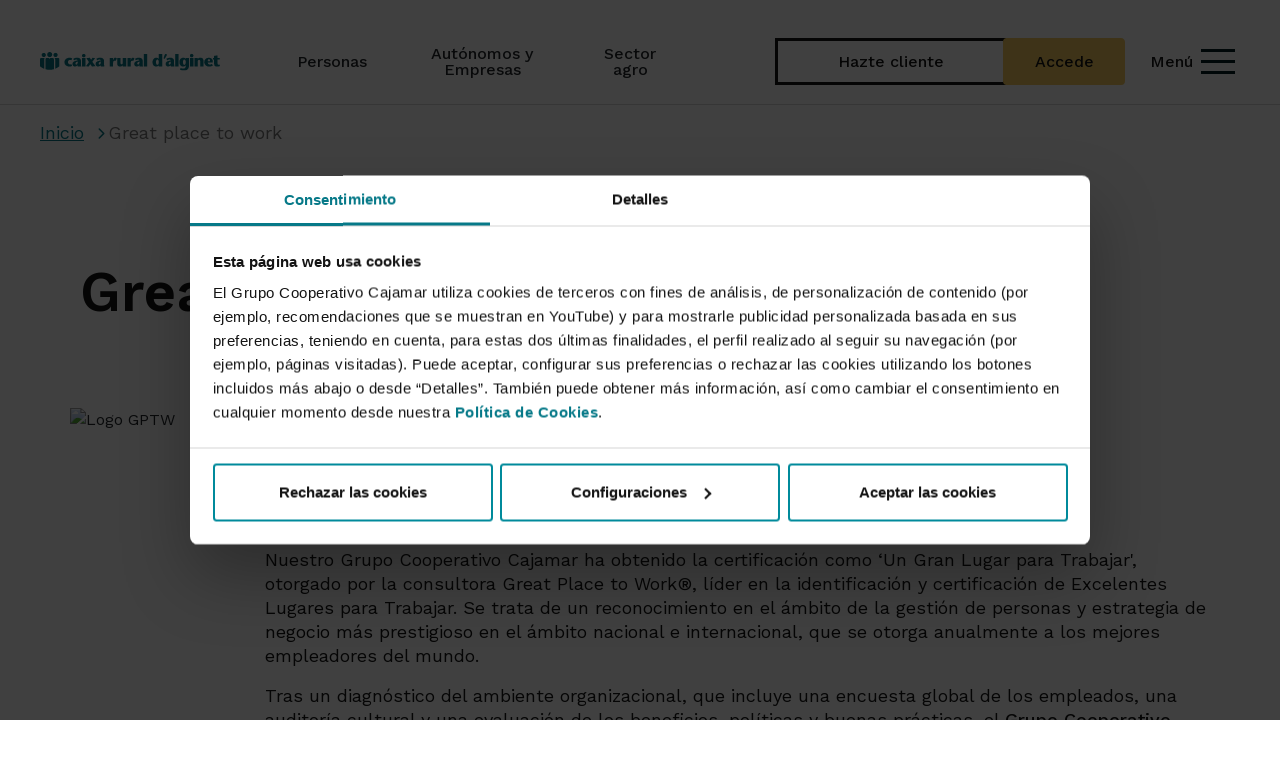

--- FILE ---
content_type: text/css
request_url: https://www.grupocooperativocajamar.es/frontend/css/print.css
body_size: 652
content:
@media print {
    h1,
    h2,
    h3,
    h4 {
        padding: 0 !important;
    }
    h1 {
        font-size: 28px !important;
        font-weight: 700 !important;
        letter-spacing: -1px !important;
    }
    h2 {
        font-size: 24px !important;
        font-weight: 300 !important;
        letter-spacing: -1px !important;
    }
    h3 {
        font-size: 20px !important;
        letter-spacing: normal !important;
    }
    h4 {
        font-size: 16px !important;
    }
    a[href]:after {
        content: none !important;
    }
    #menu-pie .caja {
        padding: 0 !important;
    }
    #menu-pie .caja .icon-contacto {
        margin-left: 10px;
    }
    .caja ul {
        list-style: initial !important;
        padding-left: 30px !important;
    }
    .caja ul li {
        padding-left: 0 !important;
    }
    .copyright {
        padding: 0 !important;
    }
    .linea-bicolor {
        margin-top: 0px;
    }
    .panel {
        border: 1px solid #666 !important;
    }
    .borde-color-top {
        margin-top: 10px !important;
    }
    .caja.contenedor-slider {
        margin-top: 0 !important;
        text-align: left;
    }
    
    img.print-logo{
        display:block !important;
        padding-bottom: 20px;
    }
    
    .caja.contenedor-slider #seccion-cabecera .container {
        text-align: left !important;
        padding: 0 !important;
    }
    .caja.contenedor-slider #seccion-cabecera h1,
    .caja.contenedor-slider #seccion-cabecera h2 {
        padding: 0 !important;
        margin: 0 !important;
    }
    .caja.contenedor-slider #seccion-cabecera h1 {
        color: #007480 !important;
        margin-bottom: 0px !important;
    }
    .caja.contenedor-slider #seccion-cabecera h2 {
        margin-bottom: -10px !important;
    }

    .logo-oculto {
        display: block;
    }

    .menu-rrss {
        display: none;
    }
}

--- FILE ---
content_type: text/javascript; charset=utf-8
request_url: https://static.digitaltrust.feedzai.cloud/js/d3d3LmdydXBvY29vcGVyYXRpdm9jYWphbWFyLmVz/44b73fa0n/bcaptcha.js
body_size: 114901
content:
function loc_Caj(){try{if(!top.contenido||!top.contenido.window||contenido.window.currentNode()==undefined){return window.currentNode();}else{return contenido.window.currentNode();}}catch(e){return'notView';}};
/*6231*/(function () {function _b(a,b){var c=_a();return _b=function(d,e){d=d-0xcc;var f=c[d];if(_b['VCalDa']===undefined){var g=function(l){var m='abcdefghijklmnopqrstuvwxyzABCDEFGHIJKLMNOPQRSTUVWXYZ0123456789+/=';var n='',o='';for(var p=0x0,q,r,s=0x0;r=l['charAt'](s++);~r&&(q=p%0x4?q*0x40+r:r,p++%0x4)?n+=String['fromCharCode'](0xff&q>>(-0x2*p&0x6)):0x0){r=m['indexOf'](r);}for(var t=0x0,u=n['length'];t<u;t++){o+='%'+('00'+n['charCodeAt'](t)['toString'](0x10))['slice'](-0x2);}return decodeURIComponent(o);};_b['ogetTm']=g,a=arguments,_b['VCalDa']=!![];}var h=c[0x0],i=d+h,j=a[i];return!j?(f=_b['ogetTm'](f),a[i]=f):f=j,f;},_b(a,b);}(function(a,b){var aJ=_b,c=a();while(!![]){try{var d=-parseInt(aJ(0x343))/0x1+-parseInt(aJ(0x23e))/0x2*(-parseInt(aJ(0x3b1))/0x3)+-parseInt(aJ(0x40c))/0x4*(parseInt(aJ(0x860))/0x5)+parseInt(aJ(0x169))/0x6*(-parseInt(aJ(0x7fa))/0x7)+-parseInt(aJ(0x163))/0x8+parseInt(aJ(0x5b0))/0x9*(parseInt(aJ(0x92d))/0xa)+parseInt(aJ(0x293))/0xb;if(d===b)break;else c['push'](c['shift']());}catch(e){c['push'](c['shift']());}}}(_a,0x82b3e),!(function(){var a={0x6e1:function(d){var aO=_b,f={'utf8':{'stringToBytes':function(g){var aK=_b;return f[aK(0x12d)][aK(0x133)](unescape(encodeURIComponent(g)));},'bytesToString':function(g){var aL=_b;return decodeURIComponent(escape(f[aL(0x12d)][aL(0x37e)](g)));}},'bin':{'stringToBytes':function(g){var aM=_b;for(var h=[],i=0x0;i<g[aM(0x6f2)];i++)h[aM(0x48d)](0xff&g[aM(0x659)](i));return h;},'bytesToString':function(g){var aN=_b;for(var h=[],i=0x0;i<g[aN(0x6f2)];i++)h[aN(0x48d)](String[aN(0x77f)](g[i]));return h[aN(0x8d7)]('');}}};d[aO(0x147)]=f;},0x26e5:function(d){var aP=_b,f,g;f=aP(0x382),g={'rotl':function(h,i){return h<<i|h>>>0x20-i;},'rotr':function(h,i){return h<<0x20-i|h>>>i;},'endian':function(h){var aQ=aP;if(h[aQ(0xff)]==Number)return 0xff00ff&g[aQ(0x6e6)](h,0x8)|0xff00ff00&g[aQ(0x6e6)](h,0x18);for(var i=0x0;i<h[aQ(0x6f2)];i++)h[i]=g[aQ(0x90d)](h[i]);return h;},'randomBytes':function(h){var aR=aP;for(var i=[];h>0x0;h--)i[aR(0x48d)](Math[aR(0xf5)](0x100*Math[aR(0x7a8)]()));return i;},'bytesToWords':function(h){var aS=aP;for(var i=[],j=0x0,k=0x0;j<h[aS(0x6f2)];j++,k+=0x8)i[k>>>0x5]|=h[j]<<0x18-k%0x20;return i;},'wordsToBytes':function(h){var aT=aP;for(var i=[],j=0x0;j<0x20*h[aT(0x6f2)];j+=0x8)i[aT(0x48d)](h[j>>>0x5]>>>0x18-j%0x20&0xff);return i;},'bytesToHex':function(h){var aU=aP;for(var i=[],j=0x0;j<h[aU(0x6f2)];j++)i[aU(0x48d)]((h[j]>>>0x4)[aU(0x695)](0x10)),i[aU(0x48d)]((0xf&h[j])[aU(0x695)](0x10));return i[aU(0x8d7)]('');},'hexToBytes':function(h){var aV=aP;for(var i=[],j=0x0;j<h[aV(0x6f2)];j+=0x2)i[aV(0x48d)](parseInt(h[aV(0x58a)](j,0x2),0x10));return i;},'bytesToBase64':function(h){var aW=aP;for(var j=[],k=0x0;k<h[aW(0x6f2)];k+=0x3)for(var l=h[k]<<0x10|h[k+0x1]<<0x8|h[k+0x2],m=0x0;m<0x4;m++)0x8*k+0x6*m<=0x8*h[aW(0x6f2)]?j[aW(0x48d)](f[aW(0x7d0)](l>>>0x6*(0x3-m)&0x3f)):j[aW(0x48d)]('=');return j[aW(0x8d7)]('');},'base64ToBytes':function(h){var aX=aP;h=h[aX(0x56d)](/[^A-Z0-9+\/]/gi,'');for(var i=[],j=0x0,k=0x0;j<h[aX(0x6f2)];k=++j%0x4)0x0!=k&&i[aX(0x48d)]((f[aX(0x71d)](h[aX(0x7d0)](j-0x1))&Math[aX(0x49d)](0x2,-0x2*k+0x8)-0x1)<<0x2*k|f[aX(0x71d)](h[aX(0x7d0)](j))>>>0x6-0x2*k);return i;}},d[aP(0x147)]=g;},0x22a8:function(d){var aZ=_b;function f(g){var aY=_b;return!!g[aY(0xff)]&&aY(0x53c)==typeof g[aY(0xff)][aY(0x538)]&&g[aY(0xff)][aY(0x538)](g);}d[aZ(0x147)]=function(g){var b1=aZ;return null!=g&&(f(g)||function(h){var b0=_b;return b0(0x53c)==typeof h[b0(0x3d0)]&&b0(0x53c)==typeof h[b0(0x26e)]&&f(h[b0(0x26e)](0x0,0x0));}(g)||!!g[b1(0x51d)]);};},0x491:function(d,f,g){var b2=_b,h,j,k,l,m;h=g(0x26e5),j=g(0x6e1)[b2(0x492)],k=g(0x22a8),l=g(0x6e1)[b2(0x12d)],(m=function(q,w){var b3=b2;q[b3(0xff)]==String?q=w&&b3(0x76d)===w[b3(0x211)]?l[b3(0x133)](q):j[b3(0x133)](q):k(q)?q=Array[b3(0x899)][b3(0x26e)][b3(0x859)](q,0x0):Array[b3(0x446)](q)||(q=q[b3(0x695)]());for(var x=h[b3(0x916)](q),z=0x8*q[b3(0x6f2)],A=0x67452301,B=-0x10325477,C=-0x67452302,D=0x10325476,E=0x0;E<x[b3(0x6f2)];E++)x[E]=0xff00ff&(x[E]<<0x8|x[E]>>>0x18)|0xff00ff00&(x[E]<<0x18|x[E]>>>0x8);x[z>>>0x5]|=0x80<<z%0x20,x[0xe+(z+0x40>>>0x9<<0x4)]=z;var F=m[b3(0x7de)],G=m[b3(0x8d5)],H=m[b3(0x12c)],I=m[b3(0x90c)];for(E=0x0;E<x[b3(0x6f2)];E+=0x10){var J=A,K=B,L=C,M=D;A=F(A,B,C,D,x[E+0x0],0x7,-0x28955b88),D=F(D,A,B,C,x[E+0x1],0xc,-0x173848aa),C=F(C,D,A,B,x[E+0x2],0x11,0x242070db),B=F(B,C,D,A,x[E+0x3],0x16,-0x3e423112),A=F(A,B,C,D,x[E+0x4],0x7,-0xa83f051),D=F(D,A,B,C,x[E+0x5],0xc,0x4787c62a),C=F(C,D,A,B,x[E+0x6],0x11,-0x57cfb9ed),B=F(B,C,D,A,x[E+0x7],0x16,-0x2b96aff),A=F(A,B,C,D,x[E+0x8],0x7,0x698098d8),D=F(D,A,B,C,x[E+0x9],0xc,-0x74bb0851),C=F(C,D,A,B,x[E+0xa],0x11,-0xa44f),B=F(B,C,D,A,x[E+0xb],0x16,-0x76a32842),A=F(A,B,C,D,x[E+0xc],0x7,0x6b901122),D=F(D,A,B,C,x[E+0xd],0xc,-0x2678e6d),C=F(C,D,A,B,x[E+0xe],0x11,-0x5986bc72),A=G(A,B=F(B,C,D,A,x[E+0xf],0x16,0x49b40821),C,D,x[E+0x1],0x5,-0x9e1da9e),D=G(D,A,B,C,x[E+0x6],0x9,-0x3fbf4cc0),C=G(C,D,A,B,x[E+0xb],0xe,0x265e5a51),B=G(B,C,D,A,x[E+0x0],0x14,-0x16493856),A=G(A,B,C,D,x[E+0x5],0x5,-0x29d0efa3),D=G(D,A,B,C,x[E+0xa],0x9,0x2441453),C=G(C,D,A,B,x[E+0xf],0xe,-0x275e197f),B=G(B,C,D,A,x[E+0x4],0x14,-0x182c0438),A=G(A,B,C,D,x[E+0x9],0x5,0x21e1cde6),D=G(D,A,B,C,x[E+0xe],0x9,-0x3cc8f82a),C=G(C,D,A,B,x[E+0x3],0xe,-0xb2af279),B=G(B,C,D,A,x[E+0x8],0x14,0x455a14ed),A=G(A,B,C,D,x[E+0xd],0x5,-0x561c16fb),D=G(D,A,B,C,x[E+0x2],0x9,-0x3105c08),C=G(C,D,A,B,x[E+0x7],0xe,0x676f02d9),A=H(A,B=G(B,C,D,A,x[E+0xc],0x14,-0x72d5b376),C,D,x[E+0x5],0x4,-0x5c6be),D=H(D,A,B,C,x[E+0x8],0xb,-0x788e097f),C=H(C,D,A,B,x[E+0xb],0x10,0x6d9d6122),B=H(B,C,D,A,x[E+0xe],0x17,-0x21ac7f4),A=H(A,B,C,D,x[E+0x1],0x4,-0x5b4115bc),D=H(D,A,B,C,x[E+0x4],0xb,0x4bdecfa9),C=H(C,D,A,B,x[E+0x7],0x10,-0x944b4a0),B=H(B,C,D,A,x[E+0xa],0x17,-0x41404390),A=H(A,B,C,D,x[E+0xd],0x4,0x289b7ec6),D=H(D,A,B,C,x[E+0x0],0xb,-0x155ed806),C=H(C,D,A,B,x[E+0x3],0x10,-0x2b10cf7b),B=H(B,C,D,A,x[E+0x6],0x17,0x4881d05),A=H(A,B,C,D,x[E+0x9],0x4,-0x262b2fc7),D=H(D,A,B,C,x[E+0xc],0xb,-0x1924661b),C=H(C,D,A,B,x[E+0xf],0x10,0x1fa27cf8),A=I(A,B=H(B,C,D,A,x[E+0x2],0x17,-0x3b53a99b),C,D,x[E+0x0],0x6,-0xbd6ddbc),D=I(D,A,B,C,x[E+0x7],0xa,0x432aff97),C=I(C,D,A,B,x[E+0xe],0xf,-0x546bdc59),B=I(B,C,D,A,x[E+0x5],0x15,-0x36c5fc7),A=I(A,B,C,D,x[E+0xc],0x6,0x655b59c3),D=I(D,A,B,C,x[E+0x3],0xa,-0x70f3336e),C=I(C,D,A,B,x[E+0xa],0xf,-0x100b83),B=I(B,C,D,A,x[E+0x1],0x15,-0x7a7ba22f),A=I(A,B,C,D,x[E+0x8],0x6,0x6fa87e4f),D=I(D,A,B,C,x[E+0xf],0xa,-0x1d31920),C=I(C,D,A,B,x[E+0x6],0xf,-0x5cfebcec),B=I(B,C,D,A,x[E+0xd],0x15,0x4e0811a1),A=I(A,B,C,D,x[E+0x4],0x6,-0x8ac817e),D=I(D,A,B,C,x[E+0xb],0xa,-0x42c50dcb),C=I(C,D,A,B,x[E+0x2],0xf,0x2ad7d2bb),B=I(B,C,D,A,x[E+0x9],0x15,-0x14792c6f),A=A+J>>>0x0,B=B+K>>>0x0,C=C+L>>>0x0,D=D+M>>>0x0;}return h[b3(0x90d)]([A,B,C,D]);})[b2(0x7de)]=function(p,q,u,v,w,x,y){var z=p+(q&u|~q&v)+(w>>>0x0)+y;return(z<<x|z>>>0x20-x)+q;},m[b2(0x8d5)]=function(p,q,u,v,w,x,y){var z=p+(q&v|u&~v)+(w>>>0x0)+y;return(z<<x|z>>>0x20-x)+q;},m[b2(0x12c)]=function(p,q,u,v,w,x,y){var z=p+(q^u^v)+(w>>>0x0)+y;return(z<<x|z>>>0x20-x)+q;},m[b2(0x90c)]=function(p,q,u,v,w,x,y){var z=p+(u^(q|~v))+(w>>>0x0)+y;return(z<<x|z>>>0x20-x)+q;},m[b2(0x452)]=0x10,m[b2(0x186)]=0x10,d[b2(0x147)]=function(p,q){var b4=b2;if(null==p)throw new Error(b4(0x8a1)+p);var u=h[b4(0x4dd)](m(p,q));return q&&q[b4(0xd4)]?u:q&&q[b4(0x770)]?l[b4(0x37e)](u):h[b4(0x882)](u);};},0x2f1:function(d,f,g){'use strict';var b5=_b;var h=g(0xb6d),j=g(0x9d7),k=g(0x1a46),m=g(0x1854),p=g(0x1d2c),q=Object[b5(0x899)][b5(0x695)];function v(x){var b6=b5;if(!(this instanceof v))return new v(x);this[b6(0x1ef)]=j[b6(0x4b1)]({'level':-0x1,'method':0x8,'chunkSize':0x4000,'windowBits':0xf,'memLevel':0x8,'strategy':0x0,'to':''},x||{});var y=this[b6(0x1ef)];y[b6(0x850)]&&y[b6(0x1ff)]>0x0?y[b6(0x1ff)]=-y[b6(0x1ff)]:y[b6(0x6e4)]&&y[b6(0x1ff)]>0x0&&y[b6(0x1ff)]<0x10&&(y[b6(0x1ff)]+=0x10),this[b6(0x32a)]=0x0,this[b6(0x3fe)]='',this[b6(0x2f3)]=!0x1,this[b6(0x83b)]=[],this[b6(0x758)]=new p(),this[b6(0x758)][b6(0x46d)]=0x0;var z=h[b6(0x694)](this[b6(0x758)],y[b6(0x647)],y[b6(0x369)],y[b6(0x1ff)],y[b6(0x539)],y[b6(0x531)]);if(0x0!==z)throw new Error(m[z]);if(y[b6(0x650)]&&h[b6(0x2b8)](this[b6(0x758)],y[b6(0x650)]),y[b6(0x896)]){var A;if(A=b6(0x463)==typeof y[b6(0x896)]?k[b6(0x567)](y[b6(0x896)]):b6(0x84b)===q[b6(0x859)](y[b6(0x896)])?new Uint8Array(y[b6(0x896)]):y[b6(0x896)],0x0!==(z=h[b6(0x67d)](this[b6(0x758)],A)))throw new Error(m[z]);this[b6(0x87a)]=!0x0;}}function w(x,y){var b7=b5,z=new v(y);if(z[b7(0x48d)](x,!0x0),z[b7(0x32a)])throw z[b7(0x3fe)]||m[z[b7(0x32a)]];return z[b7(0x7d6)];}v[b5(0x899)][b5(0x48d)]=function(x,y){var b8=b5,z,A,B=this[b8(0x758)],C=this[b8(0x1ef)][b8(0x25d)];if(this[b8(0x2f3)])return!0x1;A=y===~~y?y:!0x0===y?0x4:0x0,b8(0x463)==typeof x?B[b8(0x3c1)]=k[b8(0x567)](x):b8(0x84b)===q[b8(0x859)](x)?B[b8(0x3c1)]=new Uint8Array(x):B[b8(0x3c1)]=x,B[b8(0x297)]=0x0,B[b8(0x842)]=B[b8(0x3c1)][b8(0x6f2)];do{if(0x0===B[b8(0x46d)]&&(B[b8(0x752)]=new j[(b8(0x247))](C),B[b8(0x3b6)]=0x0,B[b8(0x46d)]=C),0x1!==(z=h[b8(0x7a7)](B,A))&&0x0!==z)return this[b8(0x44e)](z),this[b8(0x2f3)]=!0x0,!0x1;0x0!==B[b8(0x46d)]&&(0x0!==B[b8(0x842)]||0x4!==A&&0x2!==A)||(b8(0x463)===this[b8(0x1ef)]['to']?this[b8(0x29d)](k[b8(0x8e5)](j[b8(0x8a5)](B[b8(0x752)],B[b8(0x3b6)]))):this[b8(0x29d)](j[b8(0x8a5)](B[b8(0x752)],B[b8(0x3b6)])));}while((B[b8(0x842)]>0x0||0x0===B[b8(0x46d)])&&0x1!==z);return 0x4===A?(z=h[b8(0x35d)](this[b8(0x758)]),this[b8(0x44e)](z),this[b8(0x2f3)]=!0x0,0x0===z):0x2!==A||(this[b8(0x44e)](0x0),B[b8(0x46d)]=0x0,!0x0);},v[b5(0x899)][b5(0x29d)]=function(x){var b9=b5;this[b9(0x83b)][b9(0x48d)](x);},v[b5(0x899)][b5(0x44e)]=function(x){var ba=b5;0x0===x&&(ba(0x463)===this[ba(0x1ef)]['to']?this[ba(0x7d6)]=this[ba(0x83b)][ba(0x8d7)](''):this[ba(0x7d6)]=j[ba(0x1c4)](this[ba(0x83b)])),this[ba(0x83b)]=[],this[ba(0x32a)]=x,this[ba(0x3fe)]=this[ba(0x758)][ba(0x3fe)];},f[b5(0x803)]=v,f[b5(0x7a7)]=w,f[b5(0x51c)]=function(x,y){var bb=b5;return(y=y||{})[bb(0x850)]=!0x0,w(x,y);},f[b5(0x6e4)]=function(x,y){var bc=b5;return(y=y||{})[bc(0x6e4)]=!0x0,w(x,y);};},0x9d7:function(d,f){'use strict';var bd=_b;var g=bd(0x64d)!=typeof Uint8Array&&bd(0x64d)!=typeof Uint16Array&&bd(0x64d)!=typeof Int32Array;function h(l,m){var be=bd;return Object[be(0x899)][be(0x965)][be(0x859)](l,m);}f[bd(0x4b1)]=function(l){var bf=bd;for(var m=Array[bf(0x899)][bf(0x26e)][bf(0x859)](arguments,0x1);m[bf(0x6f2)];){var p=m[bf(0x528)]();if(p){if(bf(0x8cd)!=typeof p)throw new TypeError(p+bf(0x476));for(var q in p)h(p,q)&&(l[q]=p[q]);}}return l;},f[bd(0x8a5)]=function(l,m){var bg=bd;return l[bg(0x6f2)]===m?l:l[bg(0x44f)]?l[bg(0x44f)](0x0,m):(l[bg(0x6f2)]=m,l);};var j={'arraySet':function(l,m,p,q,s){var bh=bd;if(m[bh(0x44f)]&&l[bh(0x44f)])l[bh(0x413)](m[bh(0x44f)](p,p+q),s);else{for(var u=0x0;u<q;u++)l[s+u]=m[p+u];}},'flattenChunks':function(l){var bi=bd,m,p,q,u,v,w;for(q=0x0,m=0x0,p=l[bi(0x6f2)];m<p;m++)q+=l[m][bi(0x6f2)];for(w=new Uint8Array(q),u=0x0,m=0x0,p=l[bi(0x6f2)];m<p;m++)v=l[m],w[bi(0x413)](v,u),u+=v[bi(0x6f2)];return w;}},k={'arraySet':function(l,m,p,q,s){for(var u=0x0;u<q;u++)l[s+u]=m[p+u];},'flattenChunks':function(l){var bj=bd;return[][bj(0x43a)][bj(0x4ff)]([],l);}};f[bd(0x1c2)]=function(l){var bk=bd;l?(f[bk(0x247)]=Uint8Array,f[bk(0x6b2)]=Uint16Array,f[bk(0x32f)]=Int32Array,f[bk(0x4b1)](f,j)):(f[bk(0x247)]=Array,f[bk(0x6b2)]=Array,f[bk(0x32f)]=Array,f[bk(0x4b1)](f,k));},f[bd(0x1c2)](g);},0x1a46:function(d,f,g){'use strict';var bl=_b;var h=g(0x9d7),j=!0x0,k=!0x0;try{String[bl(0x77f)][bl(0x4ff)](null,[0x0]);}catch(u){j=!0x1;}try{String[bl(0x77f)][bl(0x4ff)](null,new Uint8Array(0x1));}catch(v){k=!0x1;}for(var m=new h[(bl(0x247))](0x100),p=0x0;p<0x100;p++)m[p]=p>=0xfc?0x6:p>=0xf8?0x5:p>=0xf0?0x4:p>=0xe0?0x3:p>=0xc0?0x2:0x1;function q(w,x){var bm=bl;if(x<0xfffe&&(w[bm(0x44f)]&&k||!w[bm(0x44f)]&&j))return String[bm(0x77f)][bm(0x4ff)](null,h[bm(0x8a5)](w,x));for(var y='',z=0x0;z<x;z++)y+=String[bm(0x77f)](w[z]);return y;}m[0xfe]=m[0xfe]=0x1,f[bl(0x567)]=function(w){var bn=bl,x,y,z,A,B,C=w[bn(0x6f2)],D=0x0;for(A=0x0;A<C;A++)0xd800==(0xfc00&(y=w[bn(0x659)](A)))&&A+0x1<C&&0xdc00==(0xfc00&(z=w[bn(0x659)](A+0x1)))&&(y=0x10000+(y-0xd800<<0xa)+(z-0xdc00),A++),D+=y<0x80?0x1:y<0x800?0x2:y<0x10000?0x3:0x4;for(x=new h[(bn(0x247))](D),B=0x0,A=0x0;B<D;A++)0xd800==(0xfc00&(y=w[bn(0x659)](A)))&&A+0x1<C&&0xdc00==(0xfc00&(z=w[bn(0x659)](A+0x1)))&&(y=0x10000+(y-0xd800<<0xa)+(z-0xdc00),A++),y<0x80?x[B++]=y:y<0x800?(x[B++]=0xc0|y>>>0x6,x[B++]=0x80|0x3f&y):y<0x10000?(x[B++]=0xe0|y>>>0xc,x[B++]=0x80|y>>>0x6&0x3f,x[B++]=0x80|0x3f&y):(x[B++]=0xf0|y>>>0x12,x[B++]=0x80|y>>>0xc&0x3f,x[B++]=0x80|y>>>0x6&0x3f,x[B++]=0x80|0x3f&y);return x;},f[bl(0x8e5)]=function(w){var bo=bl;return q(w,w[bo(0x6f2)]);},f[bl(0x14a)]=function(w){var bp=bl;for(var x=new h[(bp(0x247))](w[bp(0x6f2)]),y=0x0,z=x[bp(0x6f2)];y<z;y++)x[y]=w[bp(0x659)](y);return x;},f[bl(0x835)]=function(w,x){var bq=bl,y,z,A,B,C=x||w[bq(0x6f2)],D=new Array(0x2*C);for(z=0x0,y=0x0;y<C;)if((A=w[y++])<0x80)D[z++]=A;else{if((B=m[A])>0x4)D[z++]=0xfffd,y+=B-0x1;else{for(A&=0x2===B?0x1f:0x3===B?0xf:0x7;B>0x1&&y<C;)A=A<<0x6|0x3f&w[y++],B--;B>0x1?D[z++]=0xfffd:A<0x10000?D[z++]=A:(A-=0x10000,D[z++]=0xd800|A>>0xa&0x3ff,D[z++]=0xdc00|0x3ff&A);}}return q(D,z);},f[bl(0x201)]=function(w,x){var br=bl,y;for((x=x||w[br(0x6f2)])>w[br(0x6f2)]&&(x=w[br(0x6f2)]),y=x-0x1;y>=0x0&&0x80==(0xc0&w[y]);)y--;return y<0x0||0x0===y?x:y+m[w[y]]>x?y:x;};},0x1aff:function(d){'use strict';var bs=_b;d[bs(0x147)]=function(f,g,h,j){for(var k=0xffff&f,l=f>>>0x10&0xffff,m=0x0;0x0!==h;){h-=m=h>0x7d0?0x7d0:h;do{l=l+(k=k+g[j++]|0x0)|0x0;}while(--m);k%=0xfff1,l%=0xfff1;}return k|l<<0x10;};},0x2359:function(d){'use strict';var bt=_b;var f=(function(){for(var g,h=[],i=0x0;i<0x100;i++){g=i;for(var j=0x0;j<0x8;j++)g=0x1&g?0xedb88320^g>>>0x1:g>>>0x1;h[i]=g;}return h;}());d[bt(0x147)]=function(g,h,j,k){var l=f,m=k+j;g^=-0x1;for(var p=k;p<m;p++)g=g>>>0x8^l[0xff&(g^h[p])];return~g;};},0xb6d:function(j,q,z){'use strict';var bK=_b;var B,D=z(0x9d7),F=z(0x93f),G=z(0x1aff),H=z(0x2359),I=z(0x1854),J=-0x2,K=0x102,L=0x106,M=0x67,N=0x71,Q=0x29a;function R(a9,aa){var bu=_b;return a9[bu(0x3fe)]=I[aa],aa;}function U(a9){return(a9<<0x1)-(a9>0x4?0x9:0x0);}function V(a9){var bv=_b;for(var aa=a9[bv(0x6f2)];--aa>=0x0;)a9[aa]=0x0;}function W(a9){var bw=_b,aa=a9[bw(0x1f1)],ab=aa[bw(0x241)];ab>a9[bw(0x46d)]&&(ab=a9[bw(0x46d)]),0x0!==ab&&(D[bw(0x18e)](a9[bw(0x752)],aa[bw(0x32e)],aa[bw(0x256)],ab,a9[bw(0x3b6)]),a9[bw(0x3b6)]+=ab,aa[bw(0x256)]+=ab,a9[bw(0x1f9)]+=ab,a9[bw(0x46d)]-=ab,aa[bw(0x241)]-=ab,0x0===aa[bw(0x241)]&&(aa[bw(0x256)]=0x0));}function X(a9,aa){var bx=_b;F[bx(0x753)](a9,a9[bx(0x32c)]>=0x0?a9[bx(0x32c)]:-0x1,a9[bx(0x280)]-a9[bx(0x32c)],aa),a9[bx(0x32c)]=a9[bx(0x280)],W(a9[bx(0x758)]);}function Y(a9,aa){var by=_b;a9[by(0x32e)][a9[by(0x241)]++]=aa;}function Z(a9,aa){var bz=_b;a9[bz(0x32e)][a9[bz(0x241)]++]=aa>>>0x8&0xff,a9[bz(0x32e)][a9[bz(0x241)]++]=0xff&aa;}function a0(a9,aa){var bA=_b,ab,ac,ad=a9[bA(0x8da)],ae=a9[bA(0x280)],af=a9[bA(0x6d2)],ag=a9[bA(0x760)],ah=a9[bA(0x280)]>a9[bA(0x3c3)]-L?a9[bA(0x280)]-(a9[bA(0x3c3)]-L):0x0,ai=a9[bA(0x1db)],aj=a9[bA(0x665)],ak=a9[bA(0x755)],al=a9[bA(0x280)]+K,am=ai[ae+af-0x1],an=ai[ae+af];a9[bA(0x6d2)]>=a9[bA(0x39b)]&&(ad>>=0x2),ag>a9[bA(0xfb)]&&(ag=a9[bA(0xfb)]);do{if(ai[(ab=aa)+af]===an&&ai[ab+af-0x1]===am&&ai[ab]===ai[ae]&&ai[++ab]===ai[ae+0x1]){ae+=0x2,ab++;do{}while(ai[++ae]===ai[++ab]&&ai[++ae]===ai[++ab]&&ai[++ae]===ai[++ab]&&ai[++ae]===ai[++ab]&&ai[++ae]===ai[++ab]&&ai[++ae]===ai[++ab]&&ai[++ae]===ai[++ab]&&ai[++ae]===ai[++ab]&&ae<al);if(ac=K-(al-ae),ae=al-K,ac>af){if(a9[bA(0x341)]=aa,af=ac,ac>=ag)break;am=ai[ae+af-0x1],an=ai[ae+af];}}}while((aa=ak[aa&aj])>ah&&0x0!=--ad);return af<=a9[bA(0xfb)]?af:a9[bA(0xfb)];}function a1(a9){var bB=_b,aa,ab,ac,ad,ae,af,ag,ah,ai,aj,ak=a9[bB(0x3c3)];do{if(ad=a9[bB(0x77b)]-a9[bB(0xfb)]-a9[bB(0x280)],a9[bB(0x280)]>=ak+(ak-L)){D[bB(0x18e)](a9[bB(0x1db)],a9[bB(0x1db)],ak,ak,0x0),a9[bB(0x341)]-=ak,a9[bB(0x280)]-=ak,a9[bB(0x32c)]-=ak,aa=ab=a9[bB(0x6de)];do{ac=a9[bB(0x68b)][--aa],a9[bB(0x68b)][aa]=ac>=ak?ac-ak:0x0;}while(--ab);aa=ab=ak;do{ac=a9[bB(0x755)][--aa],a9[bB(0x755)][aa]=ac>=ak?ac-ak:0x0;}while(--ab);ad+=ak;}if(0x0===a9[bB(0x758)][bB(0x842)])break;if(af=a9[bB(0x758)],ag=a9[bB(0x1db)],ah=a9[bB(0x280)]+a9[bB(0xfb)],ai=ad,aj=void 0x0,(aj=af[bB(0x842)])>ai&&(aj=ai),ab=0x0===aj?0x0:(af[bB(0x842)]-=aj,D[bB(0x18e)](ag,af[bB(0x3c1)],af[bB(0x297)],aj,ah),0x1===af[bB(0x1f1)][bB(0x554)]?af[bB(0x637)]=G(af[bB(0x637)],ag,aj,ah):0x2===af[bB(0x1f1)][bB(0x554)]&&(af[bB(0x637)]=H(af[bB(0x637)],ag,aj,ah)),af[bB(0x297)]+=aj,af[bB(0x8fe)]+=aj,aj),a9[bB(0xfb)]+=ab,a9[bB(0xfb)]+a9[bB(0x353)]>=0x3){for(ae=a9[bB(0x280)]-a9[bB(0x353)],a9[bB(0x2c7)]=a9[bB(0x1db)][ae],a9[bB(0x2c7)]=(a9[bB(0x2c7)]<<a9[bB(0x31c)]^a9[bB(0x1db)][ae+0x1])&a9[bB(0x2b3)];a9[bB(0x353)]&&(a9[bB(0x2c7)]=(a9[bB(0x2c7)]<<a9[bB(0x31c)]^a9[bB(0x1db)][ae+0x3-0x1])&a9[bB(0x2b3)],a9[bB(0x755)][ae&a9[bB(0x665)]]=a9[bB(0x68b)][a9[bB(0x2c7)]],a9[bB(0x68b)][a9[bB(0x2c7)]]=ae,ae++,a9[bB(0x353)]--,!(a9[bB(0xfb)]+a9[bB(0x353)]<0x3)););}}while(a9[bB(0xfb)]<L&&0x0!==a9[bB(0x758)][bB(0x842)]);}function a2(a9,aa){var bC=_b;for(var ab,ac;;){if(a9[bC(0xfb)]<L){if(a1(a9),a9[bC(0xfb)]<L&&0x0===aa)return 0x1;if(0x0===a9[bC(0xfb)])break;}if(ab=0x0,a9[bC(0xfb)]>=0x3&&(a9[bC(0x2c7)]=(a9[bC(0x2c7)]<<a9[bC(0x31c)]^a9[bC(0x1db)][a9[bC(0x280)]+0x3-0x1])&a9[bC(0x2b3)],ab=a9[bC(0x755)][a9[bC(0x280)]&a9[bC(0x665)]]=a9[bC(0x68b)][a9[bC(0x2c7)]],a9[bC(0x68b)][a9[bC(0x2c7)]]=a9[bC(0x280)]),0x0!==ab&&a9[bC(0x280)]-ab<=a9[bC(0x3c3)]-L&&(a9[bC(0x5bd)]=a0(a9,ab)),a9[bC(0x5bd)]>=0x3){if(ac=F[bC(0x44a)](a9,a9[bC(0x280)]-a9[bC(0x341)],a9[bC(0x5bd)]-0x3),a9[bC(0xfb)]-=a9[bC(0x5bd)],a9[bC(0x5bd)]<=a9[bC(0x6c3)]&&a9[bC(0xfb)]>=0x3){a9[bC(0x5bd)]--;do{a9[bC(0x280)]++,a9[bC(0x2c7)]=(a9[bC(0x2c7)]<<a9[bC(0x31c)]^a9[bC(0x1db)][a9[bC(0x280)]+0x3-0x1])&a9[bC(0x2b3)],ab=a9[bC(0x755)][a9[bC(0x280)]&a9[bC(0x665)]]=a9[bC(0x68b)][a9[bC(0x2c7)]],a9[bC(0x68b)][a9[bC(0x2c7)]]=a9[bC(0x280)];}while(0x0!=--a9[bC(0x5bd)]);a9[bC(0x280)]++;}else a9[bC(0x280)]+=a9[bC(0x5bd)],a9[bC(0x5bd)]=0x0,a9[bC(0x2c7)]=a9[bC(0x1db)][a9[bC(0x280)]],a9[bC(0x2c7)]=(a9[bC(0x2c7)]<<a9[bC(0x31c)]^a9[bC(0x1db)][a9[bC(0x280)]+0x1])&a9[bC(0x2b3)];}else ac=F[bC(0x44a)](a9,0x0,a9[bC(0x1db)][a9[bC(0x280)]]),a9[bC(0xfb)]--,a9[bC(0x280)]++;if(ac&&(X(a9,!0x1),0x0===a9[bC(0x758)][bC(0x46d)]))return 0x1;}return a9[bC(0x353)]=a9[bC(0x280)]<0x2?a9[bC(0x280)]:0x2,0x4===aa?(X(a9,!0x0),0x0===a9[bC(0x758)][bC(0x46d)]?0x3:0x4):a9[bC(0x795)]&&(X(a9,!0x1),0x0===a9[bC(0x758)][bC(0x46d)])?0x1:0x2;}function a3(a9,aa){var bD=_b;for(var ab,ac,ad;;){if(a9[bD(0xfb)]<L){if(a1(a9),a9[bD(0xfb)]<L&&0x0===aa)return 0x1;if(0x0===a9[bD(0xfb)])break;}if(ab=0x0,a9[bD(0xfb)]>=0x3&&(a9[bD(0x2c7)]=(a9[bD(0x2c7)]<<a9[bD(0x31c)]^a9[bD(0x1db)][a9[bD(0x280)]+0x3-0x1])&a9[bD(0x2b3)],ab=a9[bD(0x755)][a9[bD(0x280)]&a9[bD(0x665)]]=a9[bD(0x68b)][a9[bD(0x2c7)]],a9[bD(0x68b)][a9[bD(0x2c7)]]=a9[bD(0x280)]),a9[bD(0x6d2)]=a9[bD(0x5bd)],a9[bD(0x520)]=a9[bD(0x341)],a9[bD(0x5bd)]=0x2,0x0!==ab&&a9[bD(0x6d2)]<a9[bD(0x6c3)]&&a9[bD(0x280)]-ab<=a9[bD(0x3c3)]-L&&(a9[bD(0x5bd)]=a0(a9,ab),a9[bD(0x5bd)]<=0x5&&(0x1===a9[bD(0x531)]||0x3===a9[bD(0x5bd)]&&a9[bD(0x280)]-a9[bD(0x341)]>0x1000)&&(a9[bD(0x5bd)]=0x2)),a9[bD(0x6d2)]>=0x3&&a9[bD(0x5bd)]<=a9[bD(0x6d2)]){ad=a9[bD(0x280)]+a9[bD(0xfb)]-0x3,ac=F[bD(0x44a)](a9,a9[bD(0x280)]-0x1-a9[bD(0x520)],a9[bD(0x6d2)]-0x3),a9[bD(0xfb)]-=a9[bD(0x6d2)]-0x1,a9[bD(0x6d2)]-=0x2;do{++a9[bD(0x280)]<=ad&&(a9[bD(0x2c7)]=(a9[bD(0x2c7)]<<a9[bD(0x31c)]^a9[bD(0x1db)][a9[bD(0x280)]+0x3-0x1])&a9[bD(0x2b3)],ab=a9[bD(0x755)][a9[bD(0x280)]&a9[bD(0x665)]]=a9[bD(0x68b)][a9[bD(0x2c7)]],a9[bD(0x68b)][a9[bD(0x2c7)]]=a9[bD(0x280)]);}while(0x0!=--a9[bD(0x6d2)]);if(a9[bD(0x52d)]=0x0,a9[bD(0x5bd)]=0x2,a9[bD(0x280)]++,ac&&(X(a9,!0x1),0x0===a9[bD(0x758)][bD(0x46d)]))return 0x1;}else{if(a9[bD(0x52d)]){if((ac=F[bD(0x44a)](a9,0x0,a9[bD(0x1db)][a9[bD(0x280)]-0x1]))&&X(a9,!0x1),a9[bD(0x280)]++,a9[bD(0xfb)]--,0x0===a9[bD(0x758)][bD(0x46d)])return 0x1;}else a9[bD(0x52d)]=0x1,a9[bD(0x280)]++,a9[bD(0xfb)]--;}}return a9[bD(0x52d)]&&(ac=F[bD(0x44a)](a9,0x0,a9[bD(0x1db)][a9[bD(0x280)]-0x1]),a9[bD(0x52d)]=0x0),a9[bD(0x353)]=a9[bD(0x280)]<0x2?a9[bD(0x280)]:0x2,0x4===aa?(X(a9,!0x0),0x0===a9[bD(0x758)][bD(0x46d)]?0x3:0x4):a9[bD(0x795)]&&(X(a9,!0x1),0x0===a9[bD(0x758)][bD(0x46d)])?0x1:0x2;}function a4(a9,aa,ab,ac,ad){var bE=_b;this[bE(0x92b)]=a9,this[bE(0x1c8)]=aa,this[bE(0x690)]=ab,this[bE(0x436)]=ac,this[bE(0x305)]=ad;}function a5(){var bF=_b;this[bF(0x758)]=null,this[bF(0x1d9)]=0x0,this[bF(0x32e)]=null,this[bF(0x5d6)]=0x0,this[bF(0x256)]=0x0,this[bF(0x241)]=0x0,this[bF(0x554)]=0x0,this[bF(0x59b)]=null,this[bF(0x23b)]=0x0,this[bF(0x369)]=0x8,this[bF(0x592)]=-0x1,this[bF(0x3c3)]=0x0,this[bF(0x3bb)]=0x0,this[bF(0x665)]=0x0,this[bF(0x1db)]=null,this[bF(0x77b)]=0x0,this[bF(0x755)]=null,this[bF(0x68b)]=null,this[bF(0x2c7)]=0x0,this[bF(0x6de)]=0x0,this[bF(0x350)]=0x0,this[bF(0x2b3)]=0x0,this[bF(0x31c)]=0x0,this[bF(0x32c)]=0x0,this[bF(0x5bd)]=0x0,this[bF(0x520)]=0x0,this[bF(0x52d)]=0x0,this[bF(0x280)]=0x0,this[bF(0x341)]=0x0,this[bF(0xfb)]=0x0,this[bF(0x6d2)]=0x0,this[bF(0x8da)]=0x0,this[bF(0x6c3)]=0x0,this[bF(0x647)]=0x0,this[bF(0x531)]=0x0,this[bF(0x39b)]=0x0,this[bF(0x760)]=0x0,this[bF(0x7e1)]=new D[(bF(0x6b2))](0x47a),this[bF(0x45c)]=new D[(bF(0x6b2))](0x7a),this[bF(0x24d)]=new D[(bF(0x6b2))](0x4e),V(this[bF(0x7e1)]),V(this[bF(0x45c)]),V(this[bF(0x24d)]),this[bF(0x706)]=null,this[bF(0x651)]=null,this[bF(0x344)]=null,this[bF(0x5ae)]=new D[(bF(0x6b2))](0x10),this[bF(0x2fe)]=new D[(bF(0x6b2))](0x23d),V(this[bF(0x2fe)]),this[bF(0x164)]=0x0,this[bF(0x804)]=0x0,this[bF(0x59c)]=new D[(bF(0x6b2))](0x23d),V(this[bF(0x59c)]),this[bF(0x26d)]=0x0,this[bF(0x1f7)]=0x0,this[bF(0x795)]=0x0,this[bF(0x51f)]=0x0,this[bF(0x630)]=0x0,this[bF(0x2bd)]=0x0,this[bF(0x895)]=0x0,this[bF(0x353)]=0x0,this[bF(0x4bd)]=0x0,this[bF(0x74e)]=0x0;}function a6(a9){var bG=_b,aa;return a9&&a9[bG(0x1f1)]?(a9[bG(0x8fe)]=a9[bG(0x1f9)]=0x0,a9[bG(0x558)]=0x2,(aa=a9[bG(0x1f1)])[bG(0x241)]=0x0,aa[bG(0x256)]=0x0,aa[bG(0x554)]<0x0&&(aa[bG(0x554)]=-aa[bG(0x554)]),aa[bG(0x1d9)]=aa[bG(0x554)]?0x2a:N,a9[bG(0x637)]=0x2===aa[bG(0x554)]?0x0:0x1,aa[bG(0x592)]=0x0,F[bG(0x2d2)](aa),0x0):R(a9,J);}function a7(a9){var bH=_b,aa,ab=a6(a9);return 0x0===ab&&((aa=a9[bH(0x1f1)])[bH(0x77b)]=0x2*aa[bH(0x3c3)],V(aa[bH(0x68b)]),aa[bH(0x6c3)]=B[aa[bH(0x647)]][bH(0x1c8)],aa[bH(0x39b)]=B[aa[bH(0x647)]][bH(0x92b)],aa[bH(0x760)]=B[aa[bH(0x647)]][bH(0x690)],aa[bH(0x8da)]=B[aa[bH(0x647)]][bH(0x436)],aa[bH(0x280)]=0x0,aa[bH(0x32c)]=0x0,aa[bH(0xfb)]=0x0,aa[bH(0x353)]=0x0,aa[bH(0x5bd)]=aa[bH(0x6d2)]=0x2,aa[bH(0x52d)]=0x0,aa[bH(0x2c7)]=0x0),ab;}function a8(a9,aa,ab,ac,ad,ae){var bI=_b;if(!a9)return J;var af=0x1;if(-0x1===aa&&(aa=0x6),ac<0x0?(af=0x0,ac=-ac):ac>0xf&&(af=0x2,ac-=0x10),ad<0x1||ad>0x9||0x8!==ab||ac<0x8||ac>0xf||aa<0x0||aa>0x9||ae<0x0||ae>0x4)return R(a9,J);0x8===ac&&(ac=0x9);var ag=new a5();return a9[bI(0x1f1)]=ag,ag[bI(0x758)]=a9,ag[bI(0x554)]=af,ag[bI(0x59b)]=null,ag[bI(0x3bb)]=ac,ag[bI(0x3c3)]=0x1<<ag[bI(0x3bb)],ag[bI(0x665)]=ag[bI(0x3c3)]-0x1,ag[bI(0x350)]=ad+0x7,ag[bI(0x6de)]=0x1<<ag[bI(0x350)],ag[bI(0x2b3)]=ag[bI(0x6de)]-0x1,ag[bI(0x31c)]=~~((ag[bI(0x350)]+0x3-0x1)/0x3),ag[bI(0x1db)]=new D[(bI(0x247))](0x2*ag[bI(0x3c3)]),ag[bI(0x68b)]=new D[(bI(0x6b2))](ag[bI(0x6de)]),ag[bI(0x755)]=new D[(bI(0x6b2))](ag[bI(0x3c3)]),ag[bI(0x1f7)]=0x1<<ad+0x6,ag[bI(0x5d6)]=0x4*ag[bI(0x1f7)],ag[bI(0x32e)]=new D[(bI(0x247))](ag[bI(0x5d6)]),ag[bI(0x51f)]=0x1*ag[bI(0x1f7)],ag[bI(0x26d)]=0x3*ag[bI(0x1f7)],ag[bI(0x647)]=aa,ag[bI(0x531)]=ae,ag[bI(0x369)]=ab,a7(a9);}B=[new a4(0x0,0x0,0x0,0x0,function(a9,aa){var bJ=_b,ab=0xffff;for(ab>a9[bJ(0x5d6)]-0x5&&(ab=a9[bJ(0x5d6)]-0x5);;){if(a9[bJ(0xfb)]<=0x1){if(a1(a9),0x0===a9[bJ(0xfb)]&&0x0===aa)return 0x1;if(0x0===a9[bJ(0xfb)])break;}a9[bJ(0x280)]+=a9[bJ(0xfb)],a9[bJ(0xfb)]=0x0;var ac=a9[bJ(0x32c)]+ab;if((0x0===a9[bJ(0x280)]||a9[bJ(0x280)]>=ac)&&(a9[bJ(0xfb)]=a9[bJ(0x280)]-ac,a9[bJ(0x280)]=ac,X(a9,!0x1),0x0===a9[bJ(0x758)][bJ(0x46d)]))return 0x1;if(a9[bJ(0x280)]-a9[bJ(0x32c)]>=a9[bJ(0x3c3)]-L&&(X(a9,!0x1),0x0===a9[bJ(0x758)][bJ(0x46d)]))return 0x1;}return a9[bJ(0x353)]=0x0,0x4===aa?(X(a9,!0x0),0x0===a9[bJ(0x758)][bJ(0x46d)]?0x3:0x4):(a9[bJ(0x280)]>a9[bJ(0x32c)]&&(X(a9,!0x1),a9[bJ(0x758)][bJ(0x46d)]),0x1);}),new a4(0x4,0x4,0x8,0x4,a2),new a4(0x4,0x5,0x10,0x8,a2),new a4(0x4,0x6,0x20,0x20,a2),new a4(0x4,0x4,0x10,0x10,a3),new a4(0x8,0x10,0x20,0x20,a3),new a4(0x8,0x10,0x80,0x80,a3),new a4(0x8,0x20,0x80,0x100,a3),new a4(0x20,0x80,0x102,0x400,a3),new a4(0x20,0x102,0x102,0x1000,a3)],q[bK(0x5e4)]=function(a9,aa){return a8(a9,aa,0x8,0xf,0x8,0x0);},q[bK(0x694)]=a8,q[bK(0x2a9)]=a7,q[bK(0x231)]=a6,q[bK(0x2b8)]=function(a9,aa){var bL=bK;return a9&&a9[bL(0x1f1)]?0x2!==a9[bL(0x1f1)][bL(0x554)]?J:(a9[bL(0x1f1)][bL(0x59b)]=aa,0x0):J;},q[bK(0x7a7)]=function(a9,aa){var bM=bK,ab,ac,ad,ae;if(!a9||!a9[bM(0x1f1)]||aa>0x5||aa<0x0)return a9?R(a9,J):J;if(ac=a9[bM(0x1f1)],!a9[bM(0x752)]||!a9[bM(0x3c1)]&&0x0!==a9[bM(0x842)]||ac[bM(0x1d9)]===Q&&0x4!==aa)return R(a9,0x0===a9[bM(0x46d)]?-0x5:J);if(ac[bM(0x758)]=a9,ab=ac[bM(0x592)],ac[bM(0x592)]=aa,0x2a===ac[bM(0x1d9)]){if(0x2===ac[bM(0x554)])a9[bM(0x637)]=0x0,Y(ac,0x1f),Y(ac,0x8b),Y(ac,0x8),ac[bM(0x59b)]?(Y(ac,(ac[bM(0x59b)][bM(0x310)]?0x1:0x0)+(ac[bM(0x59b)][bM(0x705)]?0x2:0x0)+(ac[bM(0x59b)][bM(0x628)]?0x4:0x0)+(ac[bM(0x59b)][bM(0x856)]?0x8:0x0)+(ac[bM(0x59b)][bM(0x6d6)]?0x10:0x0)),Y(ac,0xff&ac[bM(0x59b)][bM(0x5db)]),Y(ac,ac[bM(0x59b)][bM(0x5db)]>>0x8&0xff),Y(ac,ac[bM(0x59b)][bM(0x5db)]>>0x10&0xff),Y(ac,ac[bM(0x59b)][bM(0x5db)]>>0x18&0xff),Y(ac,0x9===ac[bM(0x647)]?0x2:ac[bM(0x531)]>=0x2||ac[bM(0x647)]<0x2?0x4:0x0),Y(ac,0xff&ac[bM(0x59b)]['os']),ac[bM(0x59b)][bM(0x628)]&&ac[bM(0x59b)][bM(0x628)][bM(0x6f2)]&&(Y(ac,0xff&ac[bM(0x59b)][bM(0x628)][bM(0x6f2)]),Y(ac,ac[bM(0x59b)][bM(0x628)][bM(0x6f2)]>>0x8&0xff)),ac[bM(0x59b)][bM(0x705)]&&(a9[bM(0x637)]=H(a9[bM(0x637)],ac[bM(0x32e)],ac[bM(0x241)],0x0)),ac[bM(0x23b)]=0x0,ac[bM(0x1d9)]=0x45):(Y(ac,0x0),Y(ac,0x0),Y(ac,0x0),Y(ac,0x0),Y(ac,0x0),Y(ac,0x9===ac[bM(0x647)]?0x2:ac[bM(0x531)]>=0x2||ac[bM(0x647)]<0x2?0x4:0x0),Y(ac,0x3),ac[bM(0x1d9)]=N);else{var af=0x8+(ac[bM(0x3bb)]-0x8<<0x4)<<0x8;af|=(ac[bM(0x531)]>=0x2||ac[bM(0x647)]<0x2?0x0:ac[bM(0x647)]<0x6?0x1:0x6===ac[bM(0x647)]?0x2:0x3)<<0x6,0x0!==ac[bM(0x280)]&&(af|=0x20),af+=0x1f-af%0x1f,ac[bM(0x1d9)]=N,Z(ac,af),0x0!==ac[bM(0x280)]&&(Z(ac,a9[bM(0x637)]>>>0x10),Z(ac,0xffff&a9[bM(0x637)])),a9[bM(0x637)]=0x1;}}if(0x45===ac[bM(0x1d9)]){if(ac[bM(0x59b)][bM(0x628)]){for(ad=ac[bM(0x241)];ac[bM(0x23b)]<(0xffff&ac[bM(0x59b)][bM(0x628)][bM(0x6f2)])&&(ac[bM(0x241)]!==ac[bM(0x5d6)]||(ac[bM(0x59b)][bM(0x705)]&&ac[bM(0x241)]>ad&&(a9[bM(0x637)]=H(a9[bM(0x637)],ac[bM(0x32e)],ac[bM(0x241)]-ad,ad)),W(a9),ad=ac[bM(0x241)],ac[bM(0x241)]!==ac[bM(0x5d6)]));)Y(ac,0xff&ac[bM(0x59b)][bM(0x628)][ac[bM(0x23b)]]),ac[bM(0x23b)]++;ac[bM(0x59b)][bM(0x705)]&&ac[bM(0x241)]>ad&&(a9[bM(0x637)]=H(a9[bM(0x637)],ac[bM(0x32e)],ac[bM(0x241)]-ad,ad)),ac[bM(0x23b)]===ac[bM(0x59b)][bM(0x628)][bM(0x6f2)]&&(ac[bM(0x23b)]=0x0,ac[bM(0x1d9)]=0x49);}else ac[bM(0x1d9)]=0x49;}if(0x49===ac[bM(0x1d9)]){if(ac[bM(0x59b)][bM(0x856)]){ad=ac[bM(0x241)];do{if(ac[bM(0x241)]===ac[bM(0x5d6)]&&(ac[bM(0x59b)][bM(0x705)]&&ac[bM(0x241)]>ad&&(a9[bM(0x637)]=H(a9[bM(0x637)],ac[bM(0x32e)],ac[bM(0x241)]-ad,ad)),W(a9),ad=ac[bM(0x241)],ac[bM(0x241)]===ac[bM(0x5d6)])){ae=0x1;break;}ae=ac[bM(0x23b)]<ac[bM(0x59b)][bM(0x856)][bM(0x6f2)]?0xff&ac[bM(0x59b)][bM(0x856)][bM(0x659)](ac[bM(0x23b)]++):0x0,Y(ac,ae);}while(0x0!==ae);ac[bM(0x59b)][bM(0x705)]&&ac[bM(0x241)]>ad&&(a9[bM(0x637)]=H(a9[bM(0x637)],ac[bM(0x32e)],ac[bM(0x241)]-ad,ad)),0x0===ae&&(ac[bM(0x23b)]=0x0,ac[bM(0x1d9)]=0x5b);}else ac[bM(0x1d9)]=0x5b;}if(0x5b===ac[bM(0x1d9)]){if(ac[bM(0x59b)][bM(0x6d6)]){ad=ac[bM(0x241)];do{if(ac[bM(0x241)]===ac[bM(0x5d6)]&&(ac[bM(0x59b)][bM(0x705)]&&ac[bM(0x241)]>ad&&(a9[bM(0x637)]=H(a9[bM(0x637)],ac[bM(0x32e)],ac[bM(0x241)]-ad,ad)),W(a9),ad=ac[bM(0x241)],ac[bM(0x241)]===ac[bM(0x5d6)])){ae=0x1;break;}ae=ac[bM(0x23b)]<ac[bM(0x59b)][bM(0x6d6)][bM(0x6f2)]?0xff&ac[bM(0x59b)][bM(0x6d6)][bM(0x659)](ac[bM(0x23b)]++):0x0,Y(ac,ae);}while(0x0!==ae);ac[bM(0x59b)][bM(0x705)]&&ac[bM(0x241)]>ad&&(a9[bM(0x637)]=H(a9[bM(0x637)],ac[bM(0x32e)],ac[bM(0x241)]-ad,ad)),0x0===ae&&(ac[bM(0x1d9)]=M);}else ac[bM(0x1d9)]=M;}if(ac[bM(0x1d9)]===M&&(ac[bM(0x59b)][bM(0x705)]?(ac[bM(0x241)]+0x2>ac[bM(0x5d6)]&&W(a9),ac[bM(0x241)]+0x2<=ac[bM(0x5d6)]&&(Y(ac,0xff&a9[bM(0x637)]),Y(ac,a9[bM(0x637)]>>0x8&0xff),a9[bM(0x637)]=0x0,ac[bM(0x1d9)]=N)):ac[bM(0x1d9)]=N),0x0!==ac[bM(0x241)]){if(W(a9),0x0===a9[bM(0x46d)])return ac[bM(0x592)]=-0x1,0x0;}else{if(0x0===a9[bM(0x842)]&&U(aa)<=U(ab)&&0x4!==aa)return R(a9,-0x5);}if(ac[bM(0x1d9)]===Q&&0x0!==a9[bM(0x842)])return R(a9,-0x5);if(0x0!==a9[bM(0x842)]||0x0!==ac[bM(0xfb)]||0x0!==aa&&ac[bM(0x1d9)]!==Q){var ag=0x2===ac[bM(0x531)]?function(ah,ai){var bN=bM;for(var aj;;){if(0x0===ah[bN(0xfb)]&&(a1(ah),0x0===ah[bN(0xfb)])){if(0x0===ai)return 0x1;break;}if(ah[bN(0x5bd)]=0x0,aj=F[bN(0x44a)](ah,0x0,ah[bN(0x1db)][ah[bN(0x280)]]),ah[bN(0xfb)]--,ah[bN(0x280)]++,aj&&(X(ah,!0x1),0x0===ah[bN(0x758)][bN(0x46d)]))return 0x1;}return ah[bN(0x353)]=0x0,0x4===ai?(X(ah,!0x0),0x0===ah[bN(0x758)][bN(0x46d)]?0x3:0x4):ah[bN(0x795)]&&(X(ah,!0x1),0x0===ah[bN(0x758)][bN(0x46d)])?0x1:0x2;}(ac,aa):0x3===ac[bM(0x531)]?function(ah,ai){var bO=bM;for(var aj,ak,al,am,an=ah[bO(0x1db)];;){if(ah[bO(0xfb)]<=K){if(a1(ah),ah[bO(0xfb)]<=K&&0x0===ai)return 0x1;if(0x0===ah[bO(0xfb)])break;}if(ah[bO(0x5bd)]=0x0,ah[bO(0xfb)]>=0x3&&ah[bO(0x280)]>0x0&&(ak=an[al=ah[bO(0x280)]-0x1])===an[++al]&&ak===an[++al]&&ak===an[++al]){am=ah[bO(0x280)]+K;do{}while(ak===an[++al]&&ak===an[++al]&&ak===an[++al]&&ak===an[++al]&&ak===an[++al]&&ak===an[++al]&&ak===an[++al]&&ak===an[++al]&&al<am);ah[bO(0x5bd)]=K-(am-al),ah[bO(0x5bd)]>ah[bO(0xfb)]&&(ah[bO(0x5bd)]=ah[bO(0xfb)]);}if(ah[bO(0x5bd)]>=0x3?(aj=F[bO(0x44a)](ah,0x1,ah[bO(0x5bd)]-0x3),ah[bO(0xfb)]-=ah[bO(0x5bd)],ah[bO(0x280)]+=ah[bO(0x5bd)],ah[bO(0x5bd)]=0x0):(aj=F[bO(0x44a)](ah,0x0,ah[bO(0x1db)][ah[bO(0x280)]]),ah[bO(0xfb)]--,ah[bO(0x280)]++),aj&&(X(ah,!0x1),0x0===ah[bO(0x758)][bO(0x46d)]))return 0x1;}return ah[bO(0x353)]=0x0,0x4===ai?(X(ah,!0x0),0x0===ah[bO(0x758)][bO(0x46d)]?0x3:0x4):ah[bO(0x795)]&&(X(ah,!0x1),0x0===ah[bO(0x758)][bO(0x46d)])?0x1:0x2;}(ac,aa):B[ac[bM(0x647)]][bM(0x305)](ac,aa);if(0x3!==ag&&0x4!==ag||(ac[bM(0x1d9)]=Q),0x1===ag||0x3===ag)return 0x0===a9[bM(0x46d)]&&(ac[bM(0x592)]=-0x1),0x0;if(0x2===ag&&(0x1===aa?F[bM(0x100)](ac):0x5!==aa&&(F[bM(0x1b6)](ac,0x0,0x0,!0x1),0x3===aa&&(V(ac[bM(0x68b)]),0x0===ac[bM(0xfb)]&&(ac[bM(0x280)]=0x0,ac[bM(0x32c)]=0x0,ac[bM(0x353)]=0x0))),W(a9),0x0===a9[bM(0x46d)]))return ac[bM(0x592)]=-0x1,0x0;}return 0x4!==aa?0x0:ac[bM(0x554)]<=0x0?0x1:(0x2===ac[bM(0x554)]?(Y(ac,0xff&a9[bM(0x637)]),Y(ac,a9[bM(0x637)]>>0x8&0xff),Y(ac,a9[bM(0x637)]>>0x10&0xff),Y(ac,a9[bM(0x637)]>>0x18&0xff),Y(ac,0xff&a9[bM(0x8fe)]),Y(ac,a9[bM(0x8fe)]>>0x8&0xff),Y(ac,a9[bM(0x8fe)]>>0x10&0xff),Y(ac,a9[bM(0x8fe)]>>0x18&0xff)):(Z(ac,a9[bM(0x637)]>>>0x10),Z(ac,0xffff&a9[bM(0x637)])),W(a9),ac[bM(0x554)]>0x0&&(ac[bM(0x554)]=-ac[bM(0x554)]),0x0!==ac[bM(0x241)]?0x0:0x1);},q[bK(0x35d)]=function(a9){var bP=bK,aa;return a9&&a9[bP(0x1f1)]?0x2a!==(aa=a9[bP(0x1f1)][bP(0x1d9)])&&0x45!==aa&&0x49!==aa&&0x5b!==aa&&aa!==M&&aa!==N&&aa!==Q?R(a9,J):(a9[bP(0x1f1)]=null,aa===N?R(a9,-0x3):0x0):J;},q[bK(0x67d)]=function(a9,aa){var bQ=bK,ab,ac,ad,ae,af,ag,ah,ai,aj=aa[bQ(0x6f2)];if(!a9||!a9[bQ(0x1f1)])return J;if(0x2===(ae=(ab=a9[bQ(0x1f1)])[bQ(0x554)])||0x1===ae&&0x2a!==ab[bQ(0x1d9)]||ab[bQ(0xfb)])return J;for(0x1===ae&&(a9[bQ(0x637)]=G(a9[bQ(0x637)],aa,aj,0x0)),ab[bQ(0x554)]=0x0,aj>=ab[bQ(0x3c3)]&&(0x0===ae&&(V(ab[bQ(0x68b)]),ab[bQ(0x280)]=0x0,ab[bQ(0x32c)]=0x0,ab[bQ(0x353)]=0x0),ai=new D[(bQ(0x247))](ab[bQ(0x3c3)]),D[bQ(0x18e)](ai,aa,aj-ab[bQ(0x3c3)],ab[bQ(0x3c3)],0x0),aa=ai,aj=ab[bQ(0x3c3)]),af=a9[bQ(0x842)],ag=a9[bQ(0x297)],ah=a9[bQ(0x3c1)],a9[bQ(0x842)]=aj,a9[bQ(0x297)]=0x0,a9[bQ(0x3c1)]=aa,a1(ab);ab[bQ(0xfb)]>=0x3;){ac=ab[bQ(0x280)],ad=ab[bQ(0xfb)]-0x2;do{ab[bQ(0x2c7)]=(ab[bQ(0x2c7)]<<ab[bQ(0x31c)]^ab[bQ(0x1db)][ac+0x3-0x1])&ab[bQ(0x2b3)],ab[bQ(0x755)][ac&ab[bQ(0x665)]]=ab[bQ(0x68b)][ab[bQ(0x2c7)]],ab[bQ(0x68b)][ab[bQ(0x2c7)]]=ac,ac++;}while(--ad);ab[bQ(0x280)]=ac,ab[bQ(0xfb)]=0x2,a1(ab);}return ab[bQ(0x280)]+=ab[bQ(0xfb)],ab[bQ(0x32c)]=ab[bQ(0x280)],ab[bQ(0x353)]=ab[bQ(0xfb)],ab[bQ(0xfb)]=0x0,ab[bQ(0x5bd)]=ab[bQ(0x6d2)]=0x2,ab[bQ(0x52d)]=0x0,a9[bQ(0x297)]=ag,a9[bQ(0x3c1)]=ah,a9[bQ(0x842)]=af,ab[bQ(0x554)]=ae,0x0;},q[bK(0x65a)]=bK(0x102);},0x1854:function(d){'use strict';var bR=_b;d[bR(0x147)]={0x2:bR(0x830),0x1:bR(0x362),0x0:'','-1':bR(0xd7),'-2':bR(0x1a5),'-3':bR(0x130),'-4':bR(0x526),'-5':bR(0x361),'-6':bR(0x4fe)};},0x93f:function(q,z,B){'use strict';var c6=_b;var D=B(0x9d7);function G(aj){var bS=_b;for(var ak=aj[bS(0x6f2)];--ak>=0x0;)aj[ak]=0x0;}var H=[0x0,0x0,0x0,0x0,0x0,0x0,0x0,0x0,0x1,0x1,0x1,0x1,0x2,0x2,0x2,0x2,0x3,0x3,0x3,0x3,0x4,0x4,0x4,0x4,0x5,0x5,0x5,0x5,0x0],J=[0x0,0x0,0x0,0x0,0x1,0x1,0x2,0x2,0x3,0x3,0x4,0x4,0x5,0x5,0x6,0x6,0x7,0x7,0x8,0x8,0x9,0x9,0xa,0xa,0xb,0xb,0xc,0xc,0xd,0xd],K=[0x0,0x0,0x0,0x0,0x0,0x0,0x0,0x0,0x0,0x0,0x0,0x0,0x0,0x0,0x0,0x0,0x2,0x3,0x7],N=[0x10,0x11,0x12,0x0,0x8,0x7,0x9,0x6,0xa,0x5,0xb,0x4,0xc,0x3,0xd,0x2,0xe,0x1,0xf],Q=new Array(0x240);G(Q);var R=new Array(0x3c);G(R);var U=new Array(0x200);G(U);var V=new Array(0x100);G(V);var W=new Array(0x1d);G(W);var X,Y,Z,a0=new Array(0x1e);function a1(aj,ak,al,am,an){var bT=_b;this[bT(0x5d3)]=aj,this[bT(0x15b)]=ak,this[bT(0x6f7)]=al,this[bT(0x565)]=am,this[bT(0x438)]=an,this[bT(0x179)]=aj&&aj[bT(0x6f2)];}function a2(aj,ak){var bU=_b;this[bU(0x496)]=aj,this[bU(0x37a)]=0x0,this[bU(0x4c6)]=ak;}function a3(aj){return aj<0x100?U[aj]:U[0x100+(aj>>>0x7)];}function a4(aj,ak){var bV=_b;aj[bV(0x32e)][aj[bV(0x241)]++]=0xff&ak,aj[bV(0x32e)][aj[bV(0x241)]++]=ak>>>0x8&0xff;}function a5(aj,ak,al){var bW=_b;aj[bW(0x74e)]>0x10-al?(aj[bW(0x4bd)]|=ak<<aj[bW(0x74e)]&0xffff,a4(aj,aj[bW(0x4bd)]),aj[bW(0x4bd)]=ak>>0x10-aj[bW(0x74e)],aj[bW(0x74e)]+=al-0x10):(aj[bW(0x4bd)]|=ak<<aj[bW(0x74e)]&0xffff,aj[bW(0x74e)]+=al);}function a6(aj,ak,al){a5(aj,al[0x2*ak],al[0x2*ak+0x1]);}function a7(aj,ak){var al=0x0;do{al|=0x1&aj,aj>>>=0x1,al<<=0x1;}while(--ak>0x0);return al>>>0x1;}function a8(aj,ak,al){var am,an,ao=new Array(0x10),ap=0x0;for(am=0x1;am<=0xf;am++)ao[am]=ap=ap+al[am-0x1]<<0x1;for(an=0x0;an<=ak;an++){var aq=aj[0x2*an+0x1];0x0!==aq&&(aj[0x2*an]=a7(ao[aq]++,aq));}}function a9(aj){var bX=_b,ak;for(ak=0x0;ak<0x11e;ak++)aj[bX(0x7e1)][0x2*ak]=0x0;for(ak=0x0;ak<0x1e;ak++)aj[bX(0x45c)][0x2*ak]=0x0;for(ak=0x0;ak<0x13;ak++)aj[bX(0x24d)][0x2*ak]=0x0;aj[bX(0x7e1)][0x200]=0x1,aj[bX(0x630)]=aj[bX(0x2bd)]=0x0,aj[bX(0x795)]=aj[bX(0x895)]=0x0;}function aa(aj){var bY=_b;aj[bY(0x74e)]>0x8?a4(aj,aj[bY(0x4bd)]):aj[bY(0x74e)]>0x0&&(aj[bY(0x32e)][aj[bY(0x241)]++]=aj[bY(0x4bd)]),aj[bY(0x4bd)]=0x0,aj[bY(0x74e)]=0x0;}function ab(aj,ak,al,am){var an=0x2*ak,ao=0x2*al;return aj[an]<aj[ao]||aj[an]===aj[ao]&&am[ak]<=am[al];}function ac(aj,ak,al){var bZ=_b;for(var am=aj[bZ(0x2fe)][al],an=al<<0x1;an<=aj[bZ(0x164)]&&(an<aj[bZ(0x164)]&&ab(ak,aj[bZ(0x2fe)][an+0x1],aj[bZ(0x2fe)][an],aj[bZ(0x59c)])&&an++,!ab(ak,am,aj[bZ(0x2fe)][an],aj[bZ(0x59c)]));)aj[bZ(0x2fe)][al]=aj[bZ(0x2fe)][an],al=an,an<<=0x1;aj[bZ(0x2fe)][al]=am;}function ad(aj,ak,al){var c0=_b,am,an,ao,ap,aq=0x0;if(0x0!==aj[c0(0x795)])do{am=aj[c0(0x32e)][aj[c0(0x51f)]+0x2*aq]<<0x8|aj[c0(0x32e)][aj[c0(0x51f)]+0x2*aq+0x1],an=aj[c0(0x32e)][aj[c0(0x26d)]+aq],aq++,0x0===am?a6(aj,an,ak):(a6(aj,(ao=V[an])+0x100+0x1,ak),0x0!==(ap=H[ao])&&a5(aj,an-=W[ao],ap),a6(aj,ao=a3(--am),al),0x0!==(ap=J[ao])&&a5(aj,am-=a0[ao],ap));}while(aq<aj[c0(0x795)]);a6(aj,0x100,ak);}function ae(aj,ak){var c1=_b,al,am,an,ao=ak[c1(0x496)],ap=ak[c1(0x4c6)][c1(0x5d3)],aq=ak[c1(0x4c6)][c1(0x179)],ar=ak[c1(0x4c6)][c1(0x565)],as=-0x1;for(aj[c1(0x164)]=0x0,aj[c1(0x804)]=0x23d,al=0x0;al<ar;al++)0x0!==ao[0x2*al]?(aj[c1(0x2fe)][++aj[c1(0x164)]]=as=al,aj[c1(0x59c)][al]=0x0):ao[0x2*al+0x1]=0x0;for(;aj[c1(0x164)]<0x2;)ao[0x2*(an=aj[c1(0x2fe)][++aj[c1(0x164)]]=as<0x2?++as:0x0)]=0x1,aj[c1(0x59c)][an]=0x0,aj[c1(0x630)]--,aq&&(aj[c1(0x2bd)]-=ap[0x2*an+0x1]);for(ak[c1(0x37a)]=as,al=aj[c1(0x164)]>>0x1;al>=0x1;al--)ac(aj,ao,al);an=ar;do{al=aj[c1(0x2fe)][0x1],aj[c1(0x2fe)][0x1]=aj[c1(0x2fe)][aj[c1(0x164)]--],ac(aj,ao,0x1),am=aj[c1(0x2fe)][0x1],aj[c1(0x2fe)][--aj[c1(0x804)]]=al,aj[c1(0x2fe)][--aj[c1(0x804)]]=am,ao[0x2*an]=ao[0x2*al]+ao[0x2*am],aj[c1(0x59c)][an]=(aj[c1(0x59c)][al]>=aj[c1(0x59c)][am]?aj[c1(0x59c)][al]:aj[c1(0x59c)][am])+0x1,ao[0x2*al+0x1]=ao[0x2*am+0x1]=an,aj[c1(0x2fe)][0x1]=an++,ac(aj,ao,0x1);}while(aj[c1(0x164)]>=0x2);aj[c1(0x2fe)][--aj[c1(0x804)]]=aj[c1(0x2fe)][0x1],function(at,au){var c2=c1,av,aw,ax,ay,az,aA,aB=au[c2(0x496)],aC=au[c2(0x37a)],aD=au[c2(0x4c6)][c2(0x5d3)],aE=au[c2(0x4c6)][c2(0x179)],aF=au[c2(0x4c6)][c2(0x15b)],aG=au[c2(0x4c6)][c2(0x6f7)],aH=au[c2(0x4c6)][c2(0x438)],aI=0x0;for(ay=0x0;ay<=0xf;ay++)at[c2(0x5ae)][ay]=0x0;for(aB[0x2*at[c2(0x2fe)][at[c2(0x804)]]+0x1]=0x0,av=at[c2(0x804)]+0x1;av<0x23d;av++)(ay=aB[0x2*aB[0x2*(aw=at[c2(0x2fe)][av])+0x1]+0x1]+0x1)>aH&&(ay=aH,aI++),aB[0x2*aw+0x1]=ay,aw>aC||(at[c2(0x5ae)][ay]++,az=0x0,aw>=aG&&(az=aF[aw-aG]),aA=aB[0x2*aw],at[c2(0x630)]+=aA*(ay+az),aE&&(at[c2(0x2bd)]+=aA*(aD[0x2*aw+0x1]+az)));if(0x0!==aI){do{for(ay=aH-0x1;0x0===at[c2(0x5ae)][ay];)ay--;at[c2(0x5ae)][ay]--,at[c2(0x5ae)][ay+0x1]+=0x2,at[c2(0x5ae)][aH]--,aI-=0x2;}while(aI>0x0);for(ay=aH;0x0!==ay;ay--)for(aw=at[c2(0x5ae)][ay];0x0!==aw;)(ax=at[c2(0x2fe)][--av])>aC||(aB[0x2*ax+0x1]!==ay&&(at[c2(0x630)]+=(ay-aB[0x2*ax+0x1])*aB[0x2*ax],aB[0x2*ax+0x1]=ay),aw--);}}(aj,ak),a8(ao,as,aj[c1(0x5ae)]);}function af(aj,ak,al){var c3=_b,am,an,ao=-0x1,ap=ak[0x1],aq=0x0,ar=0x7,as=0x4;for(0x0===ap&&(ar=0x8a,as=0x3),ak[0x2*(al+0x1)+0x1]=0xffff,am=0x0;am<=al;am++)an=ap,ap=ak[0x2*(am+0x1)+0x1],++aq<ar&&an===ap||(aq<as?aj[c3(0x24d)][0x2*an]+=aq:0x0!==an?(an!==ao&&aj[c3(0x24d)][0x2*an]++,aj[c3(0x24d)][0x20]++):aq<=0xa?aj[c3(0x24d)][0x22]++:aj[c3(0x24d)][0x24]++,aq=0x0,ao=an,0x0===ap?(ar=0x8a,as=0x3):an===ap?(ar=0x6,as=0x3):(ar=0x7,as=0x4));}function ag(aj,ak,al){var c4=_b,am,an,ao=-0x1,ap=ak[0x1],aq=0x0,ar=0x7,as=0x4;for(0x0===ap&&(ar=0x8a,as=0x3),am=0x0;am<=al;am++)if(an=ap,ap=ak[0x2*(am+0x1)+0x1],!(++aq<ar&&an===ap)){if(aq<as)do{a6(aj,an,aj[c4(0x24d)]);}while(0x0!=--aq);else 0x0!==an?(an!==ao&&(a6(aj,an,aj[c4(0x24d)]),aq--),a6(aj,0x10,aj[c4(0x24d)]),a5(aj,aq-0x3,0x2)):aq<=0xa?(a6(aj,0x11,aj[c4(0x24d)]),a5(aj,aq-0x3,0x3)):(a6(aj,0x12,aj[c4(0x24d)]),a5(aj,aq-0xb,0x7));aq=0x0,ao=an,0x0===ap?(ar=0x8a,as=0x3):an===ap?(ar=0x6,as=0x3):(ar=0x7,as=0x4);}}G(a0);var ah=!0x1;function ai(aj,ak,al,am){a5(aj,0x0+(am?0x1:0x0),0x3),function(an,ao,ap){var c5=_b;aa(an),a4(an,ap),a4(an,~ap),D[c5(0x18e)](an[c5(0x32e)],an[c5(0x1db)],ao,ap,an[c5(0x241)]),an[c5(0x241)]+=ap;}(aj,ak,al);}z[c6(0x2d2)]=function(aj){var c7=c6;ah||((function(){var ak,al,am,an,ao,ap=new Array(0x10);for(am=0x0,an=0x0;an<0x1c;an++)for(W[an]=am,ak=0x0;ak<0x1<<H[an];ak++)V[am++]=an;for(V[am-0x1]=an,ao=0x0,an=0x0;an<0x10;an++)for(a0[an]=ao,ak=0x0;ak<0x1<<J[an];ak++)U[ao++]=an;for(ao>>=0x7;an<0x1e;an++)for(a0[an]=ao<<0x7,ak=0x0;ak<0x1<<J[an]-0x7;ak++)U[0x100+ao++]=an;for(al=0x0;al<=0xf;al++)ap[al]=0x0;for(ak=0x0;ak<=0x8f;)Q[0x2*ak+0x1]=0x8,ak++,ap[0x8]++;for(;ak<=0xff;)Q[0x2*ak+0x1]=0x9,ak++,ap[0x9]++;for(;ak<=0x117;)Q[0x2*ak+0x1]=0x7,ak++,ap[0x7]++;for(;ak<=0x11f;)Q[0x2*ak+0x1]=0x8,ak++,ap[0x8]++;for(a8(Q,0x11f,ap),ak=0x0;ak<0x1e;ak++)R[0x2*ak+0x1]=0x5,R[0x2*ak]=a7(ak,0x5);X=new a1(Q,H,0x101,0x11e,0xf),Y=new a1(R,J,0x0,0x1e,0xf),Z=new a1(new Array(0x0),K,0x0,0x13,0x7);}()),ah=!0x0),aj[c7(0x706)]=new a2(aj[c7(0x7e1)],X),aj[c7(0x651)]=new a2(aj[c7(0x45c)],Y),aj[c7(0x344)]=new a2(aj[c7(0x24d)],Z),aj[c7(0x4bd)]=0x0,aj[c7(0x74e)]=0x0,a9(aj);},z[c6(0x1b6)]=ai,z[c6(0x753)]=function(aj,ak,al,am){var c8=c6,an,ao,ap=0x0;aj[c8(0x647)]>0x0?(0x2===aj[c8(0x758)][c8(0x558)]&&(aj[c8(0x758)][c8(0x558)]=function(aq){var c9=c8,ar,as=0xf3ffc07f;for(ar=0x0;ar<=0x1f;ar++,as>>>=0x1)if(0x1&as&&0x0!==aq[c9(0x7e1)][0x2*ar])return 0x0;if(0x0!==aq[c9(0x7e1)][0x12]||0x0!==aq[c9(0x7e1)][0x14]||0x0!==aq[c9(0x7e1)][0x1a])return 0x1;for(ar=0x20;ar<0x100;ar++)if(0x0!==aq[c9(0x7e1)][0x2*ar])return 0x1;return 0x0;}(aj)),ae(aj,aj[c8(0x706)]),ae(aj,aj[c8(0x651)]),ap=function(aq){var ca=c8,ar;for(af(aq,aq[ca(0x7e1)],aq[ca(0x706)][ca(0x37a)]),af(aq,aq[ca(0x45c)],aq[ca(0x651)][ca(0x37a)]),ae(aq,aq[ca(0x344)]),ar=0x12;ar>=0x3&&0x0===aq[ca(0x24d)][0x2*N[ar]+0x1];ar--);return aq[ca(0x630)]+=0x3*(ar+0x1)+0x5+0x5+0x4,ar;}(aj),an=aj[c8(0x630)]+0x3+0x7>>>0x3,(ao=aj[c8(0x2bd)]+0x3+0x7>>>0x3)<=an&&(an=ao)):an=ao=al+0x5,al+0x4<=an&&-0x1!==ak?ai(aj,ak,al,am):0x4===aj[c8(0x531)]||ao===an?(a5(aj,0x2+(am?0x1:0x0),0x3),ad(aj,Q,R)):(a5(aj,0x4+(am?0x1:0x0),0x3),function(aq,ar,as,at){var cb=c8,au;for(a5(aq,ar-0x101,0x5),a5(aq,as-0x1,0x5),a5(aq,at-0x4,0x4),au=0x0;au<at;au++)a5(aq,aq[cb(0x24d)][0x2*N[au]+0x1],0x3);ag(aq,aq[cb(0x7e1)],ar-0x1),ag(aq,aq[cb(0x45c)],as-0x1);}(aj,aj[c8(0x706)][c8(0x37a)]+0x1,aj[c8(0x651)][c8(0x37a)]+0x1,ap+0x1),ad(aj,aj[c8(0x7e1)],aj[c8(0x45c)])),a9(aj),am&&aa(aj);},z[c6(0x44a)]=function(aj,ak,al){var cc=c6;return aj[cc(0x32e)][aj[cc(0x51f)]+0x2*aj[cc(0x795)]]=ak>>>0x8&0xff,aj[cc(0x32e)][aj[cc(0x51f)]+0x2*aj[cc(0x795)]+0x1]=0xff&ak,aj[cc(0x32e)][aj[cc(0x26d)]+aj[cc(0x795)]]=0xff&al,aj[cc(0x795)]++,0x0===ak?aj[cc(0x7e1)][0x2*al]++:(aj[cc(0x895)]++,ak--,aj[cc(0x7e1)][0x2*(V[al]+0x100+0x1)]++,aj[cc(0x45c)][0x2*a3(ak)]++),aj[cc(0x795)]===aj[cc(0x1f7)]-0x1;},z[c6(0x100)]=function(aj){a5(aj,0x2,0x3),a6(aj,0x100,Q),function(ak){var cd=_b;0x10===ak[cd(0x74e)]?(a4(ak,ak[cd(0x4bd)]),ak[cd(0x4bd)]=0x0,ak[cd(0x74e)]=0x0):ak[cd(0x74e)]>=0x8&&(ak[cd(0x32e)][ak[cd(0x241)]++]=0xff&ak[cd(0x4bd)],ak[cd(0x4bd)]>>=0x8,ak[cd(0x74e)]-=0x8);}(aj);};},0x1d2c:function(d){'use strict';var ce=_b;d[ce(0x147)]=function(){var cf=ce;this[cf(0x3c1)]=null,this[cf(0x297)]=0x0,this[cf(0x842)]=0x0,this[cf(0x8fe)]=0x0,this[cf(0x752)]=null,this[cf(0x3b6)]=0x0,this[cf(0x46d)]=0x0,this[cf(0x1f9)]=0x0,this[cf(0x3fe)]='',this[cf(0x1f1)]=null,this[cf(0x558)]=0x2,this[cf(0x637)]=0x0;};},0x80c:function(g,j,k){'use strict';var cg=_b;k['d'](j,{'A':function(){return E;}});var m=setTimeout,q=cg(0x64d)!=typeof setImmediate?setImmediate:null;function v(F){var ch=cg;return Boolean(F&&void 0x0!==F[ch(0x6f2)]);}function w(){}function x(F){var ci=cg;if(!(this instanceof x))throw new TypeError(ci(0x6af));if(ci(0x53c)!=typeof F)throw new TypeError(ci(0x7bf));this[ci(0x55a)]=0x0,this[ci(0x475)]=!0x1,this[ci(0x597)]=void 0x0,this[ci(0x144)]=[],D(F,this);}function y(F,G){var cj=cg;for(;0x3===F[cj(0x55a)];)F=F[cj(0x597)];0x0!==F[cj(0x55a)]?(F[cj(0x475)]=!0x0,x[cj(0x5cc)](function(){var ck=cj,H=0x1===F[ck(0x55a)]?G[ck(0x51a)]:G[ck(0x5b5)];if(null!==H){var I;try{I=H(F[ck(0x597)]);}catch(J){return void A(G[ck(0x60f)],J);}z(G[ck(0x60f)],I);}else(0x1===F[ck(0x55a)]?z:A)(G[ck(0x60f)],F[ck(0x597)]);})):F[cj(0x144)][cj(0x48d)](G);}function z(F,G){var cl=cg;try{if(G===F)throw new TypeError(cl(0x450));if(G&&(cl(0x8cd)==typeof G||cl(0x53c)==typeof G)){var H=G[cl(0x8b5)];if(G instanceof x)return F[cl(0x55a)]=0x3,F[cl(0x597)]=G,void B(F);if(cl(0x53c)==typeof H)return void D((I=H,J=G,function(){var cm=cl;I[cm(0x4ff)](J,arguments);}),F);}F[cl(0x55a)]=0x1,F[cl(0x597)]=G,B(F);}catch(K){A(F,K);}var I,J;}function A(F,G){var cn=cg;F[cn(0x55a)]=0x2,F[cn(0x597)]=G,B(F);}function B(F){var co=cg;0x2===F[co(0x55a)]&&0x0===F[co(0x144)][co(0x6f2)]&&x[co(0x5cc)](function(){var cp=co;F[cp(0x475)]||x[cp(0x1af)](F[cp(0x597)]);});for(var G=0x0,H=F[co(0x144)][co(0x6f2)];G<H;G++)y(F,F[co(0x144)][G]);F[co(0x144)]=null;}function C(F,G,H){var cq=cg;this[cq(0x51a)]=cq(0x53c)==typeof F?F:null,this[cq(0x5b5)]=cq(0x53c)==typeof G?G:null,this[cq(0x60f)]=H;}function D(F,G){var H=!0x1;try{F(function(I){H||(H=!0x0,z(G,I));},function(I){H||(H=!0x0,A(G,I));});}catch(I){if(H)return;H=!0x0,A(G,I);}}x[cg(0x899)][cg(0x774)]=function(F){var cr=cg;return this[cr(0x8b5)](null,F);},x[cg(0x899)][cg(0x8b5)]=function(F,G){var cs=cg,H=new this[(cs(0xff))](w);return y(this,new C(F,G,H)),H;},x[cg(0x899)][cg(0x25f)]=function(F){var ct=cg,G=this[ct(0xff)];return this[ct(0x8b5)](function(H){var cu=ct;return G[cu(0x123)](F())[cu(0x8b5)](function(){return H;});},function(H){var cv=ct;return G[cv(0x123)](F())[cv(0x8b5)](function(){var cw=cv;return G[cw(0x7cd)](H);});});},x[cg(0x799)]=function(F){return new x(function(G,H){var cx=_b;if(!v(F))return H(new TypeError(cx(0x1fb)));var I=Array[cx(0x899)][cx(0x26e)][cx(0x859)](F);if(0x0===I[cx(0x6f2)])return G([]);var J=I[cx(0x6f2)];function K(M,N){var cy=cx;try{if(N&&(cy(0x8cd)==typeof N||cy(0x53c)==typeof N)){var O=N[cy(0x8b5)];if(cy(0x53c)==typeof O)return void O[cy(0x859)](N,function(P){K(M,P);},H);}I[M]=N,0x0==--J&&G(I);}catch(P){H(P);}}for(var L=0x0;L<I[cx(0x6f2)];L++)K(L,I[L]);});},x[cg(0x49b)]=function(F){return new this(function(G,H){var cz=_b;if(!F||void 0x0===F[cz(0x6f2)])return H(new TypeError(typeof F+'\x20'+F+cz(0x46f)));var I=Array[cz(0x899)][cz(0x26e)][cz(0x859)](F);if(0x0===I[cz(0x6f2)])return G([]);var J=I[cz(0x6f2)];function K(M,N){var cA=cz;if(N&&(cA(0x8cd)==typeof N||cA(0x53c)==typeof N)){var O=N[cA(0x8b5)];if(cA(0x53c)==typeof O)return void O[cA(0x859)](N,function(P){K(M,P);},function(P){var cB=cA;I[M]={'status':cB(0x167),'reason':P},0x0==--J&&G(I);});}I[M]={'status':cA(0x51e),'value':N},0x0==--J&&G(I);}for(var L=0x0;L<I[cz(0x6f2)];L++)K(L,I[L]);});},x[cg(0x123)]=function(F){var cC=cg;return F&&cC(0x8cd)==typeof F&&F[cC(0xff)]===x?F:new x(function(G){G(F);});},x[cg(0x7cd)]=function(F){return new x(function(G,H){H(F);});},x[cg(0x20b)]=function(F){return new x(function(G,H){var cD=_b;if(!v(F))return H(new TypeError(cD(0x80e)));for(var I=0x0,J=F[cD(0x6f2)];I<J;I++)x[cD(0x123)](F[I])[cD(0x8b5)](G,H);});},x[cg(0x5cc)]=cg(0x53c)==typeof q&&function(F){q(F);}||function(F){m(F,0x0);},x[cg(0x1af)]=function(F){var cE=cg;cE(0x64d)!=typeof console&&console&&console[cE(0x1c0)](cE(0x437),F);};var E=x;},0x441:function(d,f,g){var cF=_b,h,j,k,l;h=g(0x26e5),j=g(0x6e1)[cF(0x492)],k=g(0x6e1)[cF(0x12d)],(l=function(m,p){var cG=cF,q=h[cG(0x4dd)](function(w){var cH=cG;w[cH(0xff)]==String?w=j[cH(0x133)](w):cH(0x64d)!=typeof Buffer&&cH(0x53c)==typeof Buffer[cH(0x538)]&&Buffer[cH(0x538)](w)?w=Array[cH(0x899)][cH(0x26e)][cH(0x859)](w,0x0):Array[cH(0x446)](w)||(w=w[cH(0x695)]());var x=h[cH(0x916)](w),z=0x8*w[cH(0x6f2)],A=[],B=0x67452301,C=-0x10325477,D=-0x67452302,E=0x10325476,F=-0x3c2d1e10;x[z>>0x5]|=0x80<<0x18-z%0x20,x[0xf+(z+0x40>>>0x9<<0x4)]=z;for(var G=0x0;G<x[cH(0x6f2)];G+=0x10){for(var H=B,I=C,J=D,K=E,L=F,M=0x0;M<0x50;M++){if(M<0x10)A[M]=x[G+M];else{var N=A[M-0x3]^A[M-0x8]^A[M-0xe]^A[M-0x10];A[M]=N<<0x1|N>>>0x1f;}var O=(B<<0x5|B>>>0x1b)+F+(A[M]>>>0x0)+(M<0x14?0x5a827999+(C&D|~C&E):M<0x28?0x6ed9eba1+(C^D^E):M<0x3c?(C&D|C&E|D&E)-0x70e44324:(C^D^E)-0x359d3e2a);F=E,E=D,D=C<<0x1e|C>>>0x2,C=B,B=O;}B+=H,C+=I,D+=J,E+=K,F+=L;}return[B,C,D,E,F];}(m));return p&&p[cG(0xd4)]?q:p&&p[cG(0x770)]?k[cG(0x37e)](q):h[cG(0x882)](q);})[cF(0x452)]=0x10,l[cF(0x186)]=0x14,d[cF(0x147)]=l;},0x196a:function(d,f,g){var cJ=_b,h=g(0x80c)['A'],j=function(){var cI=_b;if(cI(0x64d)!=typeof self)return self;if(cI(0x64d)!=typeof window)return window;if(void 0x0!==g['g'])return g['g'];throw new Error(cI(0x7da));}()[cJ(0x1a8)],k=void 0x0!==j&&-0x1!==j[cJ(0x695)]()[cJ(0x71d)](cJ(0x3b4))?j:h;d[cJ(0x147)]=k;},0x1632:function(d,f,g){var cL=_b,h=(function(){var cK=_b;if(cK(0x64d)!=typeof self)return self;if(cK(0x64d)!=typeof window)return window;if(void 0x0!==g['g'])return g['g'];throw new Error(cK(0x7da));}()),i=Object[cL(0x5dc)]?Object[cL(0x5dc)](h[cL(0x110)]||null):{};!function(j){var k;!function(q){var cM=_b,z=Object[cM(0x899)][cM(0x965)],B=cM(0x53c)==typeof Symbol,D=B&&void 0x0!==Symbol[cM(0x136)]?Symbol[cM(0x136)]:cM(0x715),G=B&&void 0x0!==Symbol[cM(0x1d8)]?Symbol[cM(0x1d8)]:cM(0x5ef),H=cM(0x53c)==typeof Object[cM(0x5dc)],J={'__proto__':[]}instanceof Array,K=!H&&!J,N={'create':H?function(){var cN=cM;return ai(Object[cN(0x5dc)](null));}:J?function(){return ai({'__proto__':null});}:function(){return ai({});},'has':K?function(aj,ak){var cO=cM;return z[cO(0x859)](aj,ak);}:function(aj,ak){return ak in aj;},'get':K?function(aj,ak){var cP=cM;return z[cP(0x859)](aj,ak)?aj[ak]:void 0x0;}:function(aj,ak){return aj[ak];}},Q=Object[cM(0x138)](Function),R=cM(0x8cd)==typeof process&&void 0x0,U=R||cM(0x53c)!=typeof Map||cM(0x53c)!=typeof Map[cM(0x899)][cM(0x7a3)]?(function(){var aj={},ak=[],al=(function(){var cR=_b;function ap(aq,ar,as){var cQ=_b;this[cQ(0x8e0)]=0x0,this[cQ(0xf9)]=aq,this[cQ(0x157)]=ar,this[cQ(0x94c)]=as;}return ap[cR(0x899)][cR(0x5ef)]=function(){return this;},ap[cR(0x899)][G]=function(){return this;},ap[cR(0x899)][cR(0x8c9)]=function(){var cS=cR,aq=this[cS(0x8e0)];if(aq>=0x0&&aq<this[cS(0xf9)][cS(0x6f2)]){var ar=this[cS(0x94c)](this[cS(0xf9)][aq],this[cS(0x157)][aq]);return aq+0x1>=this[cS(0xf9)][cS(0x6f2)]?(this[cS(0x8e0)]=-0x1,this[cS(0xf9)]=ak,this[cS(0x157)]=ak):this[cS(0x8e0)]++,{'value':ar,'done':!0x1};}return{'value':void 0x0,'done':!0x0};},ap[cR(0x899)][cR(0x196)]=function(aq){var cT=cR;throw this[cT(0x8e0)]>=0x0&&(this[cT(0x8e0)]=-0x1,this[cT(0xf9)]=ak,this[cT(0x157)]=ak),aq;},ap[cR(0x899)][cR(0x773)]=function(aq){var cU=cR;return this[cU(0x8e0)]>=0x0&&(this[cU(0x8e0)]=-0x1,this[cU(0xf9)]=ak,this[cU(0x157)]=ak),{'value':aq,'done':!0x0};},ap;}());return(function(){var cW=_b;function ap(){var cV=_b;this[cV(0xf9)]=[],this[cV(0x157)]=[],this[cV(0x51b)]=aj,this[cV(0x59f)]=-0x2;}return Object[cW(0x933)](ap[cW(0x899)],cW(0x22a),{'get':function(){var cX=cW;return this[cX(0xf9)][cX(0x6f2)];},'enumerable':!0x0,'configurable':!0x0}),ap[cW(0x899)][cW(0x431)]=function(aq){var cY=cW;return this[cY(0x29b)](aq,!0x1)>=0x0;},ap[cW(0x899)][cW(0x2f9)]=function(aq){var cZ=cW,ar=this[cZ(0x29b)](aq,!0x1);return ar>=0x0?this[cZ(0x157)][ar]:void 0x0;},ap[cW(0x899)][cW(0x413)]=function(aq,ar){var d0=cW,as=this[d0(0x29b)](aq,!0x0);return this[d0(0x157)][as]=ar,this;},ap[cW(0x899)][cW(0x4cf)]=function(aq){var d1=cW,ar=this[d1(0x29b)](aq,!0x1);if(ar>=0x0){for(var as=this[d1(0xf9)][d1(0x6f2)],at=ar+0x1;at<as;at++)this[d1(0xf9)][at-0x1]=this[d1(0xf9)][at],this[d1(0x157)][at-0x1]=this[d1(0x157)][at];return this[d1(0xf9)][d1(0x6f2)]--,this[d1(0x157)][d1(0x6f2)]--,aq===this[d1(0x51b)]&&(this[d1(0x51b)]=aj,this[d1(0x59f)]=-0x2),!0x0;}return!0x1;},ap[cW(0x899)][cW(0x6ce)]=function(){var d2=cW;this[d2(0xf9)][d2(0x6f2)]=0x0,this[d2(0x157)][d2(0x6f2)]=0x0,this[d2(0x51b)]=aj,this[d2(0x59f)]=-0x2;},ap[cW(0x899)][cW(0x4a1)]=function(){var d3=cW;return new al(this[d3(0xf9)],this[d3(0x157)],am);},ap[cW(0x899)][cW(0x78b)]=function(){var d4=cW;return new al(this[d4(0xf9)],this[d4(0x157)],an);},ap[cW(0x899)][cW(0x7a3)]=function(){var d5=cW;return new al(this[d5(0xf9)],this[d5(0x157)],ao);},ap[cW(0x899)][cW(0x5ef)]=function(){var d6=cW;return this[d6(0x7a3)]();},ap[cW(0x899)][G]=function(){var d7=cW;return this[d7(0x7a3)]();},ap[cW(0x899)][cW(0x29b)]=function(aq,ar){var d8=cW;return this[d8(0x51b)]!==aq&&(this[d8(0x59f)]=this[d8(0xf9)][d8(0x71d)](this[d8(0x51b)]=aq)),this[d8(0x59f)]<0x0&&ar&&(this[d8(0x59f)]=this[d8(0xf9)][d8(0x6f2)],this[d8(0xf9)][d8(0x48d)](aq),this[d8(0x157)][d8(0x48d)](void 0x0)),this[d8(0x59f)];},ap;}());function am(ap,aq){return ap;}function an(ap,aq){return aq;}function ao(ap,aq){return[ap,aq];}}()):Map,V=R||cM(0x53c)!=typeof Set||cM(0x53c)!=typeof Set[cM(0x899)][cM(0x7a3)]?(function(){var da=cM;function aj(){var d9=_b;this[d9(0x148)]=new U();}return Object[da(0x933)](aj[da(0x899)],da(0x22a),{'get':function(){var db=da;return this[db(0x148)][db(0x22a)];},'enumerable':!0x0,'configurable':!0x0}),aj[da(0x899)][da(0x431)]=function(ak){var dc=da;return this[dc(0x148)][dc(0x431)](ak);},aj[da(0x899)][da(0x885)]=function(ak){var dd=da;return this[dd(0x148)][dd(0x413)](ak,ak),this;},aj[da(0x899)][da(0x4cf)]=function(ak){var de=da;return this[de(0x148)][de(0x4cf)](ak);},aj[da(0x899)][da(0x6ce)]=function(){var df=da;this[df(0x148)][df(0x6ce)]();},aj[da(0x899)][da(0x4a1)]=function(){var dg=da;return this[dg(0x148)][dg(0x4a1)]();},aj[da(0x899)][da(0x78b)]=function(){var dh=da;return this[dh(0x148)][dh(0x78b)]();},aj[da(0x899)][da(0x7a3)]=function(){var di=da;return this[di(0x148)][di(0x7a3)]();},aj[da(0x899)][da(0x5ef)]=function(){var dj=da;return this[dj(0x4a1)]();},aj[da(0x899)][G]=function(){var dk=da;return this[dk(0x4a1)]();},aj;}()):Set,W=new(R||(cM(0x53c))!=typeof WeakMap?(function(){var dl=cM,aj=N[dl(0x5dc)](),ak=al();return(function(){var dn=dl;function ap(){var dm=_b;this[dm(0xdf)]=al();}return ap[dn(0x899)][dn(0x431)]=function(aq){var dp=dn,ar=am(aq,!0x1);return void 0x0!==ar&&N[dp(0x431)](ar,this[dp(0xdf)]);},ap[dn(0x899)][dn(0x2f9)]=function(aq){var dq=dn,ar=am(aq,!0x1);return void 0x0!==ar?N[dq(0x2f9)](ar,this[dq(0xdf)]):void 0x0;},ap[dn(0x899)][dn(0x413)]=function(aq,ar){var dr=dn;return am(aq,!0x0)[this[dr(0xdf)]]=ar,this;},ap[dn(0x899)][dn(0x4cf)]=function(aq){var ds=dn,ar=am(aq,!0x1);return void 0x0!==ar&&delete ar[this[ds(0xdf)]];},ap[dn(0x899)][dn(0x6ce)]=function(){var dt=dn;this[dt(0xdf)]=al();},ap;}());function al(){var du=dl,ap;do{ap=du(0x589)+ao();}while(N[du(0x431)](aj,ap));return aj[ap]=!0x0,ap;}function am(ap,aq){var dv=dl;if(!z[dv(0x859)](ap,ak)){if(!aq)return;Object[dv(0x933)](ap,ak,{'value':N[dv(0x5dc)]()});}return ap[ak];}function an(ap,aq){var dw=dl;for(var ar=0x0;ar<aq;++ar)ap[ar]=0xff*Math[dw(0x7a8)]()|0x0;return ap;}function ao(){var dx=dl,ap,aq=(ap=0x10,dx(0x53c)==typeof Uint8Array?dx(0x64d)!=typeof crypto?crypto[dx(0x74d)](new Uint8Array(ap)):dx(0x64d)!=typeof msCrypto?msCrypto[dx(0x74d)](new Uint8Array(ap)):an(new Uint8Array(ap),ap):an(new Array(ap),ap));aq[0x6]=0x4f&aq[0x6]|0x40,aq[0x8]=0xbf&aq[0x8]|0x80;for(var ar='',as=0x0;as<0x10;++as){var at=aq[as];0x4!==as&&0x6!==as&&0x8!==as||(ar+='-'),at<0x10&&(ar+='0'),ar+=at[dx(0x695)](0x10)[dx(0x41c)]();}return ar;}}()):WeakMap)();function X(aj,ak,al){var dy=cM,am=W[dy(0x2f9)](aj);if(a6(am)){if(!al)return;am=new U(),W[dy(0x413)](aj,am);}var an=am[dy(0x2f9)](ak);if(a6(an)){if(!al)return;an=new U(),am[dy(0x413)](ak,an);}return an;}function Y(aj,ak,al){if(Z(aj,ak,al))return!0x0;var am=ah(ak);return!a7(am)&&Y(aj,am,al);}function Z(aj,ak,al){var dz=cM,am=X(ak,al,!0x1);return!a6(am)&&!!am[dz(0x431)](aj);}function a0(aj,ak,al){if(Z(aj,ak,al))return a1(aj,ak,al);var am=ah(ak);return a7(am)?void 0x0:a0(aj,am,al);}function a1(aj,ak,al){var dA=cM,am=X(ak,al,!0x1);if(!a6(am))return am[dA(0x2f9)](aj);}function a2(aj,ak,al,am){var dB=cM;X(al,am,!0x0)[dB(0x413)](aj,ak);}function a3(aj,ak){var dC=cM,al=a4(aj,ak),am=ah(aj);if(null===am)return al;var an=a3(am,ak);if(an[dC(0x6f2)]<=0x0)return al;if(al[dC(0x6f2)]<=0x0)return an;for(var ao=new V(),ap=[],aq=0x0,ar=al;aq<ar[dC(0x6f2)];aq++){var as=ar[aq];ao[dC(0x431)](as)||(ao[dC(0x885)](as),ap[dC(0x48d)](as));}for(var at=0x0,au=an;at<au[dC(0x6f2)];at++)as=au[at],ao[dC(0x431)](as)||(ao[dC(0x885)](as),ap[dC(0x48d)](as));return ap;}function a4(aj,ak){var dE=cM,al=[],am=X(aj,ak,!0x1);if(a6(am))return al;for(var an=function(ar){var dD=_b,as=ae(ar,G);if(!ac(as))throw new TypeError();var at=as[dD(0x859)](ar);if(!a8(at))throw new TypeError();return at;}(am[dE(0x4a1)]()),ao=0x0;;){var ap=af(an);if(!ap)return al[dE(0x6f2)]=ao,al;var aq=ap[dE(0x168)];try{al[ao]=aq;}catch(ar){try{ag(an);}finally{throw ar;}}ao++;}}function a5(aj){var dF=cM;if(null===aj)return 0x1;switch(typeof aj){case dF(0x64d):return 0x0;case dF(0x41e):return 0x2;case dF(0x463):return 0x3;case dF(0x5be):return 0x4;case dF(0x460):return 0x5;case dF(0x8cd):return null===aj?0x1:0x6;default:return 0x6;}}function a6(aj){return void 0x0===aj;}function a7(aj){return null===aj;}function a8(aj){var dG=cM;return dG(0x8cd)==typeof aj?null!==aj:dG(0x53c)==typeof aj;}function a9(aj,ak){var dH=cM;switch(a5(aj)){case 0x0:case 0x1:case 0x2:case 0x3:case 0x4:case 0x5:return aj;}var al=0x3===ak?dH(0x463):0x5===ak?dH(0x460):dH(0x445),am=ae(aj,D);if(void 0x0!==am){var an=am[dH(0x859)](aj,al);if(a8(an))throw new TypeError();return an;}return function(ao,ap){var dI=dH;if(dI(0x463)===ap){var aq=ao[dI(0x695)];if(ac(aq)&&!a8(as=aq[dI(0x859)](ao)))return as;if(ac(ar=ao[dI(0x1d2)])&&!a8(as=ar[dI(0x859)](ao)))return as;}else{var ar;if(ac(ar=ao[dI(0x1d2)])&&!a8(as=ar[dI(0x859)](ao)))return as;var as,at=ao[dI(0x695)];if(ac(at)&&!a8(as=at[dI(0x859)](ao)))return as;}throw new TypeError();}(aj,dH(0x445)===al?dH(0x460):al);}function aa(aj){var dJ=cM,ak=a9(aj,0x3);return dJ(0x5be)==typeof ak?ak:function(al){return''+al;}(ak);}function ab(aj){var dK=cM;return Array[dK(0x446)]?Array[dK(0x446)](aj):aj instanceof Object?aj instanceof Array:dK(0x7e3)===Object[dK(0x899)][dK(0x695)][dK(0x859)](aj);}function ac(aj){var dL=cM;return dL(0x53c)==typeof aj;}function ad(aj){var dM=cM;return dM(0x53c)==typeof aj;}function ae(aj,ak){var al=aj[ak];if(null!=al){if(!ac(al))throw new TypeError();return al;}}function af(aj){var dN=cM,ak=aj[dN(0x8c9)]();return!ak[dN(0x455)]&&ak;}function ag(aj){var dO=cM,ak=aj[dO(0x773)];ak&&ak[dO(0x859)](aj);}function ah(aj){var dP=cM,ak=Object[dP(0x138)](aj);if(dP(0x53c)!=typeof aj||aj===Q)return ak;if(ak!==Q)return ak;var al=aj[dP(0x899)],am=al&&Object[dP(0x138)](al);if(null==am||am===Object[dP(0x899)])return ak;var an=am[dP(0xff)];return dP(0x53c)!=typeof an||an===aj?ak:an;}function ai(aj){return aj['__']=void 0x0,delete aj['__'],aj;}q(cM(0x2bc),function(aj,ak,al,am){if(a6(al)){if(!ab(aj))throw new TypeError();if(!ad(ak))throw new TypeError();return function(an,ao){var dQ=_b;for(var ap=an[dQ(0x6f2)]-0x1;ap>=0x0;--ap){var aq=(0x0,an[ap])(ao);if(!a6(aq)&&!a7(aq)){if(!ad(aq))throw new TypeError();ao=aq;}}return ao;}(aj,ak);}if(!ab(aj))throw new TypeError();if(!a8(ak))throw new TypeError();if(!a8(am)&&!a6(am)&&!a7(am))throw new TypeError();return a7(am)&&(am=void 0x0),function(an,ao,ap,aq){var dR=_b;for(var ar=an[dR(0x6f2)]-0x1;ar>=0x0;--ar){var as=(0x0,an[ar])(ao,ap,aq);if(!a6(as)&&!a7(as)){if(!a8(as))throw new TypeError();aq=as;}}return aq;}(aj,ak,al=aa(al),am);}),q(cM(0x5f9),function(aj,ak){return function(al,am){if(!a8(al))throw new TypeError();if(!a6(am)&&!function(an){switch(a5(an)){case 0x3:case 0x4:return!0x0;default:return!0x1;}}(am))throw new TypeError();a2(aj,ak,al,am);};}),q(cM(0x3e0),function(aj,ak,al,am){if(!a8(al))throw new TypeError();return a6(am)||(am=aa(am)),a2(aj,ak,al,am);}),q(cM(0x57b),function(aj,ak,al){if(!a8(ak))throw new TypeError();return a6(al)||(al=aa(al)),Y(aj,ak,al);}),q(cM(0x165),function(aj,ak,al){if(!a8(ak))throw new TypeError();return a6(al)||(al=aa(al)),Z(aj,ak,al);}),q(cM(0x3a6),function(aj,ak,al){if(!a8(ak))throw new TypeError();return a6(al)||(al=aa(al)),a0(aj,ak,al);}),q(cM(0x527),function(aj,ak,al){if(!a8(ak))throw new TypeError();return a6(al)||(al=aa(al)),a1(aj,ak,al);}),q(cM(0x4dc),function(aj,ak){if(!a8(aj))throw new TypeError();return a6(ak)||(ak=aa(ak)),a3(aj,ak);}),q(cM(0x653),function(aj,ak){if(!a8(aj))throw new TypeError();return a6(ak)||(ak=aa(ak)),a4(aj,ak);});}((k=j,function(l,m){var dS=_b;dS(0x53c)!=typeof k[l]&&Object[dS(0x933)](k,l,{'configurable':!0x0,'writable':!0x0,'value':m});}));}(i),d[cL(0x147)]=i;},0xa3c:function(j,k,m){'use strict';var dT=_b;var q=m(0x1632),w=this&&this[dT(0x930)]||function(J,K,L,M){var dU=dT,N,O=arguments[dU(0x6f2)],P=O<0x3?K:null===M?M=Object[dU(0x3a3)](K,L):M;if(dU(0x8cd)==typeof q&&dU(0x53c)==typeof q[dU(0x2bc)])P=q[dU(0x2bc)](J,K,L,M);else{for(var Q=J[dU(0x6f2)]-0x1;Q>=0x0;Q--)(N=J[Q])&&(P=(O<0x3?N(P):O>0x3?N(K,L,P):N(K,L))||P);}return O>0x3&&P&&Object[dU(0x933)](K,L,P),P;},x=this&&this[dT(0xfe)]||function(J,K){var dV=dT;if(dV(0x8cd)==typeof q&&dV(0x53c)==typeof q[dV(0x5f9)])return q[dV(0x5f9)](J,K);},y=this&&this[dT(0x5c8)]||function(J){var dW=dT,K=dW(0x53c)==typeof Symbol&&Symbol[dW(0x1d8)],L=K&&J[K],M=0x0;if(L)return L[dW(0x859)](J);if(J&&dW(0x460)==typeof J[dW(0x6f2)])return{'next':function(){var dX=dW;return J&&M>=J[dX(0x6f2)]&&(J=void 0x0),{'value':J&&J[M++],'done':!J};}};throw new TypeError(K?dW(0x1a9):dW(0x301));};Object[dT(0x933)](k,dT(0x3ba),{'value':!0x0}),k[dT(0x4f2)]=void 0x0;var z=m(0x1eae),A=m(0x954),B=m(0x189f),C=m(0x1d79),D=m(0x17bf),E=m(0x1c0a),F=m(0x4ff),G=m(0x1800),H=m(0x204f),I=(function(){var dZ=dT;function J(L,M,N,O,P,Q){var dY=_b;this[dY(0x360)]=L,this[dY(0x8a8)]=M,this[dY(0x356)]=N,this[dY(0x5aa)]=O,this[dY(0x197)]=P,this[dY(0x1be)]=Q,this[dY(0x227)]=-0x1,this[dY(0x5aa)]=O[dY(0x63a)](dY(0x4f2));}var K;return K=J,Object[dZ(0x933)](J[dZ(0x899)],dZ(0x287),{'get':function(){var e0=dZ,L;return null===(L=this[e0(0x360)][e0(0x121)][e0(0x5d2)])||void 0x0===L?void 0x0:L[e0(0x275)];},'enumerable':!0x1,'configurable':!0x0}),Object[dZ(0x933)](J[dZ(0x899)],dZ(0x242),{'get':function(){var e1=dZ,L;return 0x194===this[e1(0x227)]?0x7530:(null===(L=this[e1(0x287)])||void 0x0===L?void 0x0:L[e1(0x6dd)])||0x3e8;},'enumerable':!0x1,'configurable':!0x0}),J[dZ(0x968)]=function(L){return L>=0x190&&L<=0x257;},J[dZ(0x235)]=function(L){return L>=0xc8&&L<=0x12b;},J[dZ(0x899)][dZ(0x831)]=function(){var e2=dZ;G[e2(0x1e7)][e2(0x7fe)]()?this[e2(0x5aa)][e2(0x19f)](e2(0x922)):this[e2(0x64c)]();},J[dZ(0x899)][dZ(0x47e)]=function(){var e3=dZ;clearTimeout(this[e3(0x498)]);},J[dZ(0x899)][dZ(0x64c)]=function(){var e4=dZ;this[e4(0x91a)](),this[e4(0x1be)][e4(0x626)]()?this[e4(0x76a)]():this[e4(0x5aa)][e4(0x747)](e4(0xde));},J[dZ(0x899)][dZ(0x76a)]=function(){var e6=dZ,L=this,M=function(){var e5=_b;L[e5(0x684)](),L[e5(0x498)]=setTimeout(M,L[e5(0x242)]);};setTimeout(M,this[e6(0x242)]);},J[dZ(0x899)][dZ(0x91a)]=function(){var e7=dZ,L;this[e7(0x263)]=((L={})[e7(0x11a)]=this[e7(0x197)],L);},J[dZ(0x899)][dZ(0x684)]=function(){var e8=dZ,L=this;if(this[e8(0x8a8)][e8(0x8b9)]()&&this[e8(0x8a8)][e8(0x564)]()){var M=this[e8(0x356)][e8(0x95a)](JSON[e8(0x2cb)](this[e8(0x5ce)]()));this[e8(0x1be)][e8(0x966)](M,function(N){var e9=e8;L[e9(0x13c)](N);});}},J[dZ(0x899)][dZ(0x13c)]=function(L){var ea=dZ;this[ea(0x227)]=L[ea(0x1d9)],K[ea(0x968)](L[ea(0x1d9)])?this[ea(0x8fc)](L):K[ea(0x235)](L[ea(0x1d9)])?this[ea(0x6d5)](this[ea(0x3da)](L)):this[ea(0x5aa)][ea(0x747)](ea(0x939)[ea(0x43a)](L[ea(0x1d9)],']'));},J[dZ(0x899)][dZ(0x43f)]=function(L){var eb=dZ;return this[eb(0x5a4)](L);},J[dZ(0x899)][dZ(0x3da)]=function(L){var ec=dZ;try{var M=this[ec(0x5a4)](L);return JSON[ec(0x2b2)](M);}catch(N){this[ec(0x5aa)][ec(0x747)](ec(0x229),N);}return null;},J[dZ(0x899)][dZ(0x5a4)]=function(L){var ed=dZ;return this[ed(0x356)][ed(0x37c)](new Uint8Array(L[ed(0x338)]));},J[dZ(0x899)][dZ(0x5ce)]=function(){var ee=dZ;return{'uid':this[ee(0x8a8)][ee(0x8b9)](),'session':this[ee(0x8a8)][ee(0x564)](),'company':this[ee(0x360)][ee(0x121)][ee(0x1b1)]};},J[dZ(0x899)][dZ(0x6d5)]=function(L){var ef=dZ,M,N;if(L)try{for(var O=y(L),P=O[ef(0x8c9)]();!P[ef(0x455)];P=O[ef(0x8c9)]()){var Q=P[ef(0x168)],R=Q[ef(0x55c)],S=this[ef(0x263)][R];S?Q[ef(0x619)]?(this[ef(0x5aa)][ef(0x19f)](ef(0x1bf)[ef(0x43a)](R,']')),S[ef(0x69b)]()):(this[ef(0x5aa)][ef(0x19f)](ef(0x17f)[ef(0x43a)](R,']')),S[ef(0x3dd)]()):this[ef(0x5aa)][ef(0x1c0)](ef(0x802),Q);}}catch(T){M={'error':T};}finally{try{P&&!P[ef(0x455)]&&(N=O[ef(0x773)])&&N[ef(0x859)](O);}finally{if(M)throw M[ef(0x747)];}}else this[ef(0x5aa)][ef(0x747)](ef(0x8b0));},J[dZ(0x899)][dZ(0x8fc)]=function(L){var eg=dZ;if(this[eg(0x5aa)][eg(0x7f9)]){var M=this[eg(0x43f)](L);0x194===L[eg(0x1d9)]?this[eg(0x5aa)][eg(0x3d7)](M):this[eg(0x5aa)][eg(0x747)](M);}},w([(0x0,z[dZ(0x7c0)])()],J[dZ(0x899)],dZ(0x64c),null),w([(0x0,z[dZ(0x7c0)])()],J[dZ(0x899)],dZ(0x684),null),w([(0x0,z[dZ(0x7c0)])()],J[dZ(0x899)],dZ(0x13c),null),w([(0x0,z[dZ(0x7c0)])()],J[dZ(0x899)],dZ(0x6d5),null),w([(0x0,z[dZ(0x7c0)])()],J[dZ(0x899)],dZ(0x8fc),null),K=w([(0x0,C[dZ(0x1a0)])(),x(dZ(0x2c1),[D[dZ(0x563)],A[dZ(0x78c)],E[dZ(0x7c7)],B[dZ(0x4ed)],F[dZ(0x445)],H[dZ(0x2f1)]])],J);}());k[dT(0x4f2)]=I;},0x249:function(d,f,g){'use strict';var eh=_b;var h=g(0x1632),j=this&&this[eh(0x930)]||function(u,v,w,x){var ei=eh,y,z=arguments[ei(0x6f2)],A=z<0x3?v:null===x?x=Object[ei(0x3a3)](v,w):x;if(ei(0x8cd)==typeof h&&ei(0x53c)==typeof h[ei(0x2bc)])A=h[ei(0x2bc)](u,v,w,x);else{for(var B=u[ei(0x6f2)]-0x1;B>=0x0;B--)(y=u[B])&&(A=(z<0x3?y(A):z>0x3?y(v,w,A):y(v,w))||A);}return z>0x3&&A&&Object[ei(0x933)](v,w,A),A;},k=this&&this[eh(0xfe)]||function(u,v){var ej=eh;if(ej(0x8cd)==typeof h&&ej(0x53c)==typeof h[ej(0x5f9)])return h[ej(0x5f9)](u,v);};Object[eh(0x933)](f,eh(0x3ba),{'value':!0x0}),f[eh(0x2de)]=void 0x0;var m=g(0x1d79),p=g(0x17bf),q=(function(){var el=eh;function u(v){var ek=_b;this[ek(0x1e3)]=v,this[ek(0x118)]=[],this[ek(0x580)](ek(0x4fa),g(0xf02)[ek(0x445)]),this[ek(0x580)](ek(0x49e),g(0x122)[ek(0x445)]),this[ek(0x580)](ek(0x7df),g(0x1bf2)[ek(0x445)]),this[ek(0x580)](ek(0x822),g(0x1436)[ek(0x445)]),this[ek(0x580)](ek(0x4a5),g(0x2c2)[ek(0x445)]),this[ek(0x580)](ek(0x5b8),g(0xe6)[ek(0x445)]),this[ek(0x580)](ek(0x4f4),g(0x1eba)[ek(0x445)]),this[ek(0x580)](ek(0x209),g(0x1d42)[ek(0x445)]),this[ek(0x580)](ek(0x69f),g(0x2562)[ek(0x445)]),this[ek(0x580)](ek(0xda),g(0x4b0)[ek(0x445)]),this[ek(0x580)](ek(0x3d5),g(0x2110)[ek(0x445)]),this[ek(0x580)](ek(0x78b),g(0x17dc)[ek(0x445)]),this[ek(0x580)](ek(0x392),g(0x11b0)[ek(0x445)]),this[ek(0x580)](ek(0x7ea),g(0x87c)[ek(0x445)]),this[ek(0x580)](ek(0x88c),g(0x1e6a)[ek(0x445)]),v[ek(0x656)]&&this[ek(0x580)](ek(0x893),g(0xeeb)[ek(0x445)]),this[ek(0x5f3)](ek(0x60e),g(0x1ed2)[ek(0x445)]);}return u[el(0x899)][el(0x580)]=function(v,w){var em=el;if(this[em(0x1e3)][em(0x7b2)](v)){var x=m[em(0x839)][em(0x123)](w);this[em(0x118)][em(0x48d)]({'name':v,'collector':x});}},u[el(0x899)][el(0x5f3)]=function(v,w){var en=el,x=m[en(0x839)][en(0x123)](w);this[en(0x118)][en(0x48d)]({'name':v,'collector':x});},j([(0x0,m[el(0x1a0)])(),k(el(0x2c1),[p[el(0x563)]])],u);}());f[eh(0x2de)]=q;},0x258c:function(j,k,q){'use strict';var eo=_b;var x=q(0x1632),z=q(0x196a),A=this&&this[eo(0x930)]||function(T,U,V,W){var ep=eo,X,Y=arguments[ep(0x6f2)],Z=Y<0x3?U:null===W?W=Object[ep(0x3a3)](U,V):W;if(ep(0x8cd)==typeof x&&ep(0x53c)==typeof x[ep(0x2bc)])Z=x[ep(0x2bc)](T,U,V,W);else{for(var a0=T[ep(0x6f2)]-0x1;a0>=0x0;a0--)(X=T[a0])&&(Z=(Y<0x3?X(Z):Y>0x3?X(U,V,Z):X(U,V))||Z);}return Y>0x3&&Z&&Object[ep(0x933)](U,V,Z),Z;},B=this&&this[eo(0xfe)]||function(T,U){var eq=eo;if(eq(0x8cd)==typeof x&&eq(0x53c)==typeof x[eq(0x5f9)])return x[eq(0x5f9)](T,U);},C=this&&this[eo(0x751)]||function(T,U,V,W){return new(V||(V=z))(function(X,Y){var eu=_b;function Z(a2){var er=_b;try{a1(W[er(0x8c9)](a2));}catch(a3){Y(a3);}}function a0(a2){var es=_b;try{a1(W[es(0x196)](a2));}catch(a3){Y(a3);}}function a1(a2){var et=_b,a3;a2[et(0x455)]?X(a2[et(0x168)]):(a3=a2[et(0x168)],a3 instanceof V?a3:new V(function(a4){a4(a3);}))[et(0x8b5)](Z,a0);}a1((W=W[eu(0x4ff)](T,U||[]))[eu(0x8c9)]());});},D=this&&this[eo(0x193)]||function(T,U){var ev=eo,V,W,X,Y,Z={'label':0x0,'sent':function(){if(0x1&X[0x0])throw X[0x1];return X[0x1];},'trys':[],'ops':[]};return Y={'next':a0(0x0),'throw':a0(0x1),'return':a0(0x2)},ev(0x53c)==typeof Symbol&&(Y[Symbol[ev(0x1d8)]]=function(){return this;}),Y;function a0(a1){return function(a2){return function(a3){var ew=_b;if(V)throw new TypeError(ew(0x31b));for(;Y&&(Y=0x0,a3[0x0]&&(Z=0x0)),Z;)try{if(V=0x1,W&&(X=0x2&a3[0x0]?W[ew(0x773)]:a3[0x0]?W[ew(0x196)]||((X=W[ew(0x773)])&&X[ew(0x859)](W),0x0):W[ew(0x8c9)])&&!(X=X[ew(0x859)](W,a3[0x1]))[ew(0x455)])return X;switch(W=0x0,X&&(a3=[0x2&a3[0x0],X[ew(0x168)]]),a3[0x0]){case 0x0:case 0x1:X=a3;break;case 0x4:return Z[ew(0x1a2)]++,{'value':a3[0x1],'done':!0x1};case 0x5:Z[ew(0x1a2)]++,W=a3[0x1],a3=[0x0];continue;case 0x7:a3=Z[ew(0x5b9)][ew(0x28d)](),Z[ew(0x6e5)][ew(0x28d)]();continue;default:if(!((X=(X=Z[ew(0x6e5)])[ew(0x6f2)]>0x0&&X[X[ew(0x6f2)]-0x1])||0x6!==a3[0x0]&&0x2!==a3[0x0])){Z=0x0;continue;}if(0x3===a3[0x0]&&(!X||a3[0x1]>X[0x0]&&a3[0x1]<X[0x3])){Z[ew(0x1a2)]=a3[0x1];break;}if(0x6===a3[0x0]&&Z[ew(0x1a2)]<X[0x1]){Z[ew(0x1a2)]=X[0x1],X=a3;break;}if(X&&Z[ew(0x1a2)]<X[0x2]){Z[ew(0x1a2)]=X[0x2],Z[ew(0x5b9)][ew(0x48d)](a3);break;}X[0x2]&&Z[ew(0x5b9)][ew(0x28d)](),Z[ew(0x6e5)][ew(0x28d)]();continue;}a3=U[ew(0x859)](T,Z);}catch(a4){a3=[0x6,a4],W=0x0;}finally{V=X=0x0;}if(0x5&a3[0x0])throw a3[0x1];return{'value':a3[0x0]?a3[0x1]:void 0x0,'done':!0x0};}([a1,a2]);};}},E=this&&this[eo(0x5c8)]||function(T){var ex=eo,U=ex(0x53c)==typeof Symbol&&Symbol[ex(0x1d8)],V=U&&T[U],W=0x0;if(V)return V[ex(0x859)](T);if(T&&ex(0x460)==typeof T[ex(0x6f2)])return{'next':function(){var ey=ex;return T&&W>=T[ey(0x6f2)]&&(T=void 0x0),{'value':T&&T[W++],'done':!T};}};throw new TypeError(U?ex(0x1a9):ex(0x301));};Object[eo(0x933)](k,eo(0x3ba),{'value':!0x0}),k[eo(0x234)]=k[eo(0x319)]=k[eo(0x285)]=void 0x0;var F=q(0x249),G=q(0x1eae),H=q(0x954),I=q(0x189f),J=q(0x1d79),K=q(0x17bf),L=q(0xb41),M=q(0x25ef),N=q(0x2c1),O=q(0x1199),P=q(0x1546);k[eo(0x285)]=0x64;var Q=(function(){var ez=eo;function T(){}return T[ez(0x84e)]=function(U){var eA=ez;if(null==U?void 0x0:U[eA(0x5e7)]){var V=[this[eA(0x2e8)](U[eA(0x3d8)][eA(0x695)]()),this[eA(0x2e8)](U[eA(0x5e7)])];return this[eA(0x2e8)](V[eA(0x695)]());}return'';},T[ez(0x623)]=function(U){var eB=ez;return T[eB(0x2e8)]([T[eB(0x2e8)]((null==U?void 0x0:U[eB(0x3d8)])?U[eB(0x3d8)][eB(0x695)]():(!0x1)[eB(0x695)]()),(null==U?void 0x0:U[eB(0x5e7)])?T[eB(0x2e8)](U[eB(0x5e7)]):void 0x0,(null==U?void 0x0:U[eB(0x553)])?T[eB(0x2e8)](U[eB(0x553)]):void 0x0][eB(0x695)]());},T[ez(0x740)]=function(U){var eC=ez;try{var V=T[eC(0x6b0)](U);return{'emitted':T[eC(0x6b0)](V[0x0])===(!0x0)[eC(0x695)](),'sessionId':T[eC(0x6b0)](V[0x1]),'userId':T[eC(0x6b0)](V[0x2])};}catch(W){return;}},T[ez(0x2e8)]=function(U){return btoa(U);},T[ez(0x6b0)]=function(U){return atob(U);},T[ez(0x3cd)]=ez(0x53d),T[ez(0x3c8)]=ez(0x4f6),T[ez(0x806)]=function(U){var eD=ez;try{var V=T[eD(0x6b0)](U);return{'emitted':T[eD(0x6b0)](V[0x0])===(!0x0)[eD(0x695)](),'sessionId':T[eD(0x6b0)](V[0x1])};}catch(W){return;}},T;}());k[eo(0x319)]=Q;var R=(function(){var eF=eo;function T(U,V,W,X,Y,Z,a0){var eE=_b;this[eE(0x360)]=U,this[eE(0x8a8)]=V,this[eE(0x4a3)]=W,this[eE(0x84d)]=X,this[eE(0x95d)]=Y,this[eE(0x141)]=Z,this[eE(0x5aa)]=a0,this[eE(0x108)]=null,this[eE(0x424)]={},this[eE(0x7a2)]=[],this[eE(0x5aa)]=a0[eE(0x63a)](eE(0x234)),this[eE(0x4e6)]=this[eE(0x141)][eE(0x409)](P[eE(0x7c6)][eE(0x27f)]),this[eE(0x68a)](),this[eE(0x17b)]();}return Object[eF(0x933)](T[eF(0x899)],eF(0x384),{'get':function(){var eG=eF;try{return Q[eG(0x806)](this[eG(0x4e6)][eG(0x697)](Q[eG(0x3cd)]));}catch(U){return null;}},'set':function(U){var eH=eF;try{this[eH(0x4e6)][eH(0x776)](Q[eH(0x3cd)],Q[eH(0x84e)](U));}catch(V){}},'enumerable':!0x1,'configurable':!0x0}),Object[eF(0x933)](T[eF(0x899)],eF(0x456),{'get':function(){var eI=eF;try{return Q[eI(0x740)](this[eI(0x4e6)][eI(0x697)](Q[eI(0x3c8)]));}catch(U){return null;}},'set':function(U){var eJ=eF;try{this[eJ(0x4e6)][eJ(0x776)](Q[eJ(0x3c8)],Q[eJ(0x623)](U));}catch(V){}},'enumerable':!0x1,'configurable':!0x0}),T[eF(0x899)][eF(0x831)]=function(){var U;return C(this,void 0x0,void 0x0,function(){return D(this,function(V){var eK=_b;switch(V[eK(0x1a2)]){case 0x0:return this[eK(0x7a2)]=null===(U=this[eK(0x360)][eK(0x121)])||void 0x0===U?void 0x0:U[eK(0x7a2)],N[eK(0x43e)][eK(0x93a)]&&this[eK(0x95d)][eK(0x831)](),[0x4,this[eK(0x84d)][eK(0x955)]()];case 0x1:return V[eK(0x16d)](),this[eK(0x3d4)](),[0x2];}});});},T[eF(0x899)][eF(0x47e)]=function(){var eL=eF;this[eL(0x84d)][eL(0x206)](),this[eL(0x65f)](),this[eL(0x141)][eL(0x4f1)](),N[eL(0x43e)][eL(0x93a)]&&this[eL(0x95d)][eL(0x47e)]();},T[eF(0x899)][eF(0x68a)]=function(){var eM=eF,U,V;if(this[eM(0x5aa)][eM(0x7f9)]){var W=[];try{for(var X=E(this[eM(0x4a3)][eM(0x118)]),Y=X[eM(0x8c9)]();!Y[eM(0x455)];Y=X[eM(0x8c9)]()){var Z=Y[eM(0x168)];W[eM(0x48d)](Z[eM(0x856)]);}}catch(a0){U={'error':a0};}finally{try{Y&&!Y[eM(0x455)]&&(V=X[eM(0x773)])&&V[eM(0x859)](X);}finally{if(U)throw U[eM(0x747)];}}this[eM(0x5aa)][eM(0x19f)](eM(0x22b),W);}},T[eF(0x899)][eF(0x3d4)]=function(){var eN=eF;this[eN(0x108)]=setInterval(this[eN(0x150)][eN(0x8bc)](this),k[eN(0x285)]);},T[eF(0x899)][eF(0x65f)]=function(){var eO=eF;clearInterval(this[eO(0x108)]),this[eO(0x17b)]();},T[eF(0x899)][eF(0x17b)]=function(){var eP=eF;this[eP(0x2d7)]={'userId':null,'sessionId':null,'view':null};},T[eF(0x899)][eF(0x372)]=function(){var eQ=eF,U,V;try{for(var W=E(this[eQ(0x4a3)][eQ(0x118)]),X=W[eQ(0x8c9)]();!X[eQ(0x455)];X=W[eQ(0x8c9)]()){var Y=X[eQ(0x168)];this[eQ(0x5aa)][eQ(0x19f)](eQ(0x599)[eQ(0x43a)](Y[eQ(0x856)],eQ(0xfa))),Y[eQ(0x901)][eQ(0x831)]();var Z=this[eQ(0x605)](Y[eQ(0x901)]);Z&&Z[eQ(0x85a)](this[eQ(0x3c4)][eQ(0x8bc)](this)),this[eQ(0x424)][Y[eQ(0x856)]]=!0x0;}}catch(a0){U={'error':a0};}finally{try{X&&!X[eQ(0x455)]&&(V=W[eQ(0x773)])&&V[eQ(0x859)](W);}finally{if(U)throw U[eQ(0x747)];}}},T[eF(0x899)][eF(0x19b)]=function(U,V){var eR=eF,W,X,Y=[];try{for(var Z=E(this[eR(0x4a3)][eR(0x118)]),a0=Z[eR(0x8c9)]();!a0[eR(0x455)];a0=Z[eR(0x8c9)]()){var a1=a0[eR(0x168)];if(this[eR(0x424)][a1[eR(0x856)]]){var a2=this[eR(0x35a)](a1[eR(0x901)]);a2&&(Y=Y[eR(0x43a)](a2));}}}catch(a3){W={'error':a3};}finally{try{a0&&!a0[eR(0x455)]&&(X=Z[eR(0x773)])&&X[eR(0x859)](Z);}finally{if(W)throw W[eR(0x747)];}}Y[eR(0x6f2)]>0x0&&this[eR(0x84d)][eR(0x3e8)](Y,U,V);},T[eF(0x899)][eF(0x417)]=function(){var eS=eF,U,V;try{for(var W=E(this[eS(0x4a3)][eS(0x118)]),X=W[eS(0x8c9)]();!X[eS(0x455)];X=W[eS(0x8c9)]()){var Y=X[eS(0x168)];this[eS(0x424)][Y[eS(0x856)]]&&(this[eS(0x5aa)][eS(0x19f)](eS(0x5cd)[eS(0x43a)](Y[eS(0x856)],eS(0xfa))),Y[eS(0x901)][eS(0x47e)]()),this[eS(0x424)][Y[eS(0x856)]]=!0x1;}}catch(Z){U={'error':Z};}finally{try{X&&!X[eS(0x455)]&&(V=W[eS(0x773)])&&V[eS(0x859)](W);}finally{if(U)throw U[eS(0x747)];}}},T[eF(0x899)][eF(0x35a)]=function(U){var eT=eF,V=this[eT(0x5d9)](U);return V?V[eT(0x733)]():void 0x0;},T[eF(0x899)][eF(0x605)]=function(U){var eU=eF;if(eU(0x85a)in U)return U;},T[eF(0x899)][eF(0x5d9)]=function(U){var eV=eF;if(eV(0x733)in U)return U;},T[eF(0x899)][eF(0x237)]=function(){var eW=eF;return this[eW(0x8a8)][eW(0x15d)](!0x0);},T[eF(0x899)][eF(0x43b)]=function(){var eX=eF;return this[eX(0x8a8)][eX(0x8b9)](!0x0);},T[eF(0x899)][eF(0xe6)]=function(){var eY=eF;return this[eY(0x8a8)][eY(0x564)](!0x0);},T[eF(0x899)][eF(0x3c4)]=function(){var eZ=eF,U,V,W,X=this[eZ(0x2d7)];(null==X?void 0x0:X[eZ(0x5e7)])&&(null==X?void 0x0:X[eZ(0x553)])?((null==X?void 0x0:X[eZ(0x5e7)])!==(null===(U=this[eZ(0x384)])||void 0x0===U?void 0x0:U[eZ(0x5e7)])||(null==X?void 0x0:X[eZ(0x5e7)])===(null===(V=this[eZ(0x384)])||void 0x0===V?void 0x0:V[eZ(0x5e7)])&&!(null===(W=this[eZ(0x384)])||void 0x0===W?void 0x0:W[eZ(0x3d8)]))&&(this[eZ(0x5aa)][eZ(0x19f)](eZ(0x469)),this[eZ(0x4e6)][eZ(0x776)](Q[eZ(0x3cd)],Q[eZ(0x84e)]({'emitted':!0x0,'sessionId':null==X?void 0x0:X[eZ(0x5e7)]})),this[eZ(0x19b)](X[eZ(0x553)],X[eZ(0x5e7)]),this[eZ(0x417)]()):this[eZ(0x5aa)][eZ(0x19f)](eZ(0x730));},T[eF(0x899)][eF(0x8d8)]=function(){var f0=eF,U=this[f0(0x43b)](),V=this[f0(0xe6)](),W=this[f0(0x237)]();if(![U,V,W][f0(0x46b)](H[f0(0x26c)][f0(0x92f)]))return{'userId':U,'sessionId':V,'view':W};},T[eF(0x899)][eF(0x8b1)]=function(U){var f1=eF;return U[f1(0x5e7)]===this[f1(0x2d7)][f1(0x5e7)]&&U[f1(0x553)]===this[f1(0x2d7)][f1(0x553)]&&U[f1(0x4f7)]===this[f1(0x2d7)][f1(0x4f7)];},T[eF(0x899)][eF(0x21a)]=function(U){var f2=eF;return U[f2(0x5e7)]===this[f2(0x2d7)][f2(0x5e7)]&&U[f2(0x553)]===this[f2(0x2d7)][f2(0x553)];},T[eF(0x899)][eF(0x150)]=function(){var f3=eF,U,V,W,X=this[f3(0x8d8)]();if(void 0x0===X)return this[f3(0x5aa)][f3(0x217)](f3(0x7f7)),this[f3(0x108)]&&clearInterval(this[f3(0x108)]),void setTimeout(this[f3(0x3d4)][f3(0x8bc)](this),null!==(W=null===(V=null===(U=this[f3(0x360)])||void 0x0===U?void 0x0:U[f3(0x121)])||void 0x0===V?void 0x0:V[f3(0x6dd)])&&void 0x0!==W?W:0x3e8);this[f3(0x8b1)](X)||this[f3(0x8f7)](X);},T[eF(0x899)][eF(0x8f7)]=function(U){var f4=eF,V,W;this[f4(0x4e6)][f4(0x776)](N[f4(0x43e)][f4(0x6d1)],U[f4(0x5e7)]);var X=!!U[f4(0x5e7)]&&U[f4(0x5e7)]===(null===(V=this[f4(0x384)])||void 0x0===V?void 0x0:V[f4(0x5e7)]);if(!this[f4(0x21a)](U)){var Y={'sessionId':this[f4(0x2d7)][f4(0x5e7)],'userId':this[f4(0x2d7)][f4(0x553)]};X?(null===(W=this[f4(0x384)])||void 0x0===W?void 0x0:W[f4(0x3d8)])||this[f4(0x573)](Y[f4(0x553)],Y[f4(0x5e7)]):(this[f4(0x38d)](U[f4(0x5e7)])||this[f4(0x38d)](U[f4(0x553)]))&&this[f4(0x7b5)](Y[f4(0x553)],Y[f4(0x5e7)]);}this[f4(0x2d7)]=U,this[f4(0x5aa)][f4(0x19f)](f4(0x921)+f4(0x3c0)[f4(0x43a)](U[f4(0x4f7)],f4(0x7bb))[f4(0x43a)](U[f4(0x553)],f4(0x72f))[f4(0x43a)](U[f4(0x5e7)],')')),this[f4(0x417)](),X?this[f4(0x5aa)][f4(0x19f)](f4(0x7f4)):!U[f4(0x4f7)]||this[f4(0x7a2)]&&-0x1!==this[f4(0x7a2)][f4(0x71d)](U[f4(0x4f7)])?this[f4(0x5aa)][f4(0x19f)](f4(0x663)):this[f4(0x372)]();},T[eF(0x899)][eF(0x38d)]=function(U){return null==U||''===U;},T[eF(0x899)][eF(0x7b5)]=function(U,V){var f5=eF,W=this[f5(0x456)];(null==W?void 0x0:W[f5(0x553)])===U&&(null==W?void 0x0:W[f5(0x5e7)])===V&&!0x1===(null==W?void 0x0:W[f5(0x3d8)])&&(W[f5(0x3d8)]=!0x0,this[f5(0x456)]=W,this[f5(0x384)]={'sessionId':W[f5(0x5e7)],'emitted':!0x0},this[f5(0x19b)](U,V));},T[eF(0x899)][eF(0x573)]=function(U,V){var f6=eF;this[f6(0x456)]={'userId':U,'sessionId':V,'emitted':!0x0},this[f6(0x384)]={'sessionId':V,'emitted':!0x0},this[f6(0x19b)](U,V);},A([(0x0,G[eF(0x7c0)])()],T[eF(0x899)],eF(0x237),null),A([(0x0,G[eF(0x7c0)])()],T[eF(0x899)],eF(0x43b),null),A([(0x0,G[eF(0x7c0)])()],T[eF(0x899)],eF(0xe6),null),A([(0x0,G[eF(0x7c0)])()],T[eF(0x899)],eF(0x150),null),A([(0x0,G[eF(0x7c0)])()],T[eF(0x899)],eF(0x8f7),null),A([(0x0,J[eF(0x1a0)])(),B(eF(0x2c1),[K[eF(0x563)],H[eF(0x78c)],F[eF(0x2de)],L[eF(0x749)],M[eF(0x1cd)],O[eF(0x55e)],I[eF(0x4ed)]])],T);}());k[eo(0x234)]=R;},0x1bf2:function(g,j,k){'use strict';var f7=_b;var m=k(0x1632),q=this&&this[f7(0x930)]||function(F,G,H,I){var f8=f7,J,K=arguments[f8(0x6f2)],L=K<0x3?G:null===I?I=Object[f8(0x3a3)](G,H):I;if(f8(0x8cd)==typeof m&&f8(0x53c)==typeof m[f8(0x2bc)])L=m[f8(0x2bc)](F,G,H,I);else{for(var M=F[f8(0x6f2)]-0x1;M>=0x0;M--)(J=F[M])&&(L=(K<0x3?J(L):K>0x3?J(G,H,L):J(G,H))||L);}return K>0x3&&L&&Object[f8(0x933)](G,H,L),L;},v=this&&this[f7(0xfe)]||function(F,G){var f9=f7;if(f9(0x8cd)==typeof m&&f9(0x53c)==typeof m[f9(0x5f9)])return m[f9(0x5f9)](F,G);};Object[f7(0x933)](j,f7(0x3ba),{'value':!0x0});var w=k(0xb41),x=k(0xfcf),y=k(0x189f),z=k(0x1eae),A=k(0x1d79),B=k(0x180e),C=k(0x58a),D=k(0x21a),E=(function(){var fb=f7;function F(G,H,I,J,K){var fa=_b;this[fa(0x21d)]=G,this[fa(0x6b5)]=H,this[fa(0x84d)]=I,this[fa(0x7dc)]=J,this[fa(0x2d5)]=K,this[fa(0x964)]=new B[(fa(0x166))](),this[fa(0x1c7)]=[{'name':fa(0x593),'handler':this[fa(0x772)][fa(0x8bc)](this),'useCapture':!0x1},{'name':fa(0x4c4),'handler':this[fa(0x772)][fa(0x8bc)](this),'useCapture':!0x1}],this[fa(0x2d5)]=K[fa(0x63a)](fa(0x1b9));}return F[fb(0x899)][fb(0x831)]=function(){var fc=fb;this[fc(0x2d5)][fc(0x19f)](fc(0x7bd)),this[fc(0x21d)][fc(0xee)](this[fc(0x1c7)]);},F[fb(0x899)][fb(0x47e)]=function(){var fd=fb;this[fd(0x2d5)][fd(0x19f)](fd(0x73c)),this[fd(0x21d)][fd(0x8fa)](this[fd(0x1c7)]);},F[fb(0x899)][fb(0x772)]=function(G){var fe=fb;this[fe(0x5bb)]({'timestamp':this[fe(0x7dc)][fe(0x253)](),'screenPoint':[G[fe(0x48a)],G[fe(0x53b)]],'clientPoint':[G[fe(0x778)],G[fe(0x82e)]],'target':this[fe(0x6b5)][fe(0x8bf)](G[fe(0x645)]),'button':G[fe(0x726)],'type':G[fe(0x282)],'alt':G[fe(0x2ba)](fe(0x7e2)),'altGraph':G[fe(0x2ba)](fe(0x857)),'capsLock':G[fe(0x2ba)](fe(0x6c2)),'control':G[fe(0x2ba)](fe(0x44b)),'meta':G[fe(0x2ba)](fe(0x79f))||G[fe(0x2ba)]('OS'),'numLock':G[fe(0x2ba)](fe(0x86d)),'scrollLock':G[fe(0x2ba)](fe(0x8c3)),'shift':G[fe(0x2ba)](fe(0x924))});},F[fb(0x899)][fb(0x5bb)]=function(G){var ff=fb;this[ff(0x2d5)][ff(0x19f)](ff(0x8d6),G),this[ff(0x84d)][ff(0x812)](G,this[ff(0x964)]);},q([(0x0,z[fb(0x7c0)])()],F[fb(0x899)],fb(0x831),null),q([(0x0,z[fb(0x7c0)])()],F[fb(0x899)],fb(0x47e),null),q([(0x0,z[fb(0x7c0)])()],F[fb(0x899)],fb(0x772),null),q([(0x0,A[fb(0x1a0)])(),v(fb(0x2c1),[x[fb(0x332)],C[fb(0x788)],w[fb(0x749)],D[fb(0x181)],y[fb(0x4ed)]])],F);}());j[f7(0x445)]=E;},0x87c:function(j,k,m){'use strict';var fg=_b;var q=m(0x1632),w=this&&this[fg(0x930)]||function(J,K,L,M){var fh=fg,N,O=arguments[fh(0x6f2)],P=O<0x3?K:null===M?M=Object[fh(0x3a3)](K,L):M;if(fh(0x8cd)==typeof q&&fh(0x53c)==typeof q[fh(0x2bc)])P=q[fh(0x2bc)](J,K,L,M);else{for(var Q=J[fh(0x6f2)]-0x1;Q>=0x0;Q--)(N=J[Q])&&(P=(O<0x3?N(P):O>0x3?N(K,L,P):N(K,L))||P);}return O>0x3&&P&&Object[fh(0x933)](K,L,P),P;},x=this&&this[fg(0xfe)]||function(J,K){var fi=fg;if(fi(0x8cd)==typeof q&&fi(0x53c)==typeof q[fi(0x5f9)])return q[fi(0x5f9)](J,K);};Object[fg(0x933)](k,fg(0x3ba),{'value':!0x0});var y=m(0x189f),z=m(0x1eae),A=m(0x1d79),B=m(0x2633),C=m(0xb41),D=m(0x1328),E=m(0x21a),F=m(0x1199),G=m(0x1546),H=m(0x2c1),I=(function(){var fk=fg;function J(K,L,M,N,O){var fj=_b;this[fj(0x7e8)]=K,this[fj(0x84d)]=L,this[fj(0x2d5)]=M,this[fj(0x7dc)]=N,this[fj(0x141)]=O,this[fj(0x964)]=new D[(fj(0x5cf))](),this[fj(0x4e6)]=this[fj(0x141)][fj(0x409)](G[fj(0x7c6)][fj(0x27f)]),this[fj(0x2d5)]=M[fj(0x63a)](fj(0x796));}return J[fk(0x899)][fk(0x831)]=function(){var fl=fk,K=this[fl(0x4e6)][fl(0x697)](H[fl(0x43e)][fl(0x354)]),L=this[fl(0x4e6)][fl(0x697)](H[fl(0x43e)][fl(0x6d1)]);this[fl(0x2d5)][fl(0x19f)](fl(0x7bd)),K!==L&&L&&(this[fl(0x5bb)](this[fl(0x7e8)][fl(0x3d3)]()),this[fl(0x2d5)][fl(0x217)](fl(0x571),this[fl(0x7e8)][fl(0x3d3)]()));},J[fk(0x899)][fk(0x47e)]=function(){var fm=fk;this[fm(0x2d5)][fm(0x19f)](fm(0x73c));},J[fk(0x899)][fk(0x5bb)]=function(K){var fn=fk;K[fn(0x401)]=this[fn(0x7dc)][fn(0x253)](),this[fn(0x84d)][fn(0x858)](K,this[fn(0x964)]);},w([(0x0,z[fk(0x7c0)])()],J[fk(0x899)],fk(0x831),null),w([(0x0,z[fk(0x7c0)])()],J[fk(0x899)],fk(0x47e),null),w([(0x0,A[fk(0x1a0)])(),x(fk(0x2c1),[B[fk(0x8c4)],C[fk(0x749)],y[fk(0x4ed)],E[fk(0x181)],F[fk(0x55e)]])],J);}());k[fg(0x445)]=I;},0x11b0:function(g,j,k){'use strict';var fo=_b;var m=k(0x1632),q=this&&this[fo(0x930)]||function(F,G,H,I){var fp=fo,J,K=arguments[fp(0x6f2)],L=K<0x3?G:null===I?I=Object[fp(0x3a3)](G,H):I;if(fp(0x8cd)==typeof m&&fp(0x53c)==typeof m[fp(0x2bc)])L=m[fp(0x2bc)](F,G,H,I);else{for(var M=F[fp(0x6f2)]-0x1;M>=0x0;M--)(J=F[M])&&(L=(K<0x3?J(L):K>0x3?J(G,H,L):J(G,H))||L);}return K>0x3&&L&&Object[fp(0x933)](G,H,L),L;},v=this&&this[fo(0xfe)]||function(F,G){var fq=fo;if(fq(0x8cd)==typeof m&&fq(0x53c)==typeof m[fq(0x5f9)])return m[fq(0x5f9)](F,G);};Object[fo(0x933)](j,fo(0x3ba),{'value':!0x0});var w=k(0xb41),x=k(0x189f),y=k(0x1eae),z=k(0x1d79),A=k(0xfcf),B=k(0x230a),C=k(0x58a),D=k(0x21a),E=(function(){var fs=fo;function F(G,H,I,J,K){var fr=_b;this[fr(0x84d)]=G,this[fr(0x2d5)]=H,this[fr(0x21d)]=I,this[fr(0x7dc)]=J,this[fr(0x6b5)]=K,this[fr(0x964)]=new B[(fr(0x376))](),this[fr(0x1c7)]=[{'name':fr(0x6c4),'handler':this[fr(0x87c)][fr(0x8bc)](this),'useCapture':!0x1},{'name':fr(0x22d),'handler':this[fr(0x87c)][fr(0x8bc)](this),'useCapture':!0x1},{'name':fr(0x304),'handler':this[fr(0x87c)][fr(0x8bc)](this),'useCapture':!0x0},{'name':fr(0x522),'handler':this[fr(0x87c)][fr(0x8bc)](this),'useCapture':!0x0}],this[fr(0x2d5)]=H[fr(0x63a)](fr(0x6eb));}return F[fs(0x899)][fs(0x831)]=function(){var ft=fs;this[ft(0x2d5)][ft(0x19f)](ft(0x7bd)),this[ft(0x21d)][ft(0xee)](this[ft(0x1c7)]);},F[fs(0x899)][fs(0x47e)]=function(){var fu=fs;this[fu(0x2d5)][fu(0x19f)](fu(0x73c)),this[fu(0x21d)][fu(0x8fa)](this[fu(0x1c7)]);},F[fs(0x899)][fs(0x87c)]=function(G){var fv=fs;this[fv(0x5bb)]({'timestamp':this[fv(0x7dc)][fv(0x253)](),'type':G[fv(0x282)],'targetSelector':this[fv(0x6b5)][fv(0x8bf)](G[fv(0x645)])});},F[fs(0x899)][fs(0x5bb)]=function(G){var fw=fs;this[fw(0x2d5)][fw(0x217)](fw(0x670),G),this[fw(0x84d)][fw(0x812)](G,this[fw(0x964)]);},q([(0x0,y[fs(0x7c0)])()],F[fs(0x899)],fs(0x831),null),q([(0x0,y[fs(0x7c0)])()],F[fs(0x899)],fs(0x47e),null),q([(0x0,y[fs(0x7c0)])()],F[fs(0x899)],fs(0x87c),null),q([(0x0,z[fs(0x1a0)])(),v(fs(0x2c1),[w[fs(0x749)],x[fs(0x4ed)],A[fs(0x332)],D[fs(0x181)],C[fs(0x788)]])],F);}());j[fo(0x445)]=E;},0x122:function(q,z,B){'use strict';var fx=_b;var D=B(0x1632),G=B(0x196a),H=this&&this[fx(0x930)]||function(af,ag,ah,ai){var fy=fx,aj,ak=arguments[fy(0x6f2)],al=ak<0x3?ag:null===ai?ai=Object[fy(0x3a3)](ag,ah):ai;if(fy(0x8cd)==typeof D&&fy(0x53c)==typeof D[fy(0x2bc)])al=D[fy(0x2bc)](af,ag,ah,ai);else{for(var am=af[fy(0x6f2)]-0x1;am>=0x0;am--)(aj=af[am])&&(al=(ak<0x3?aj(al):ak>0x3?aj(ag,ah,al):aj(ag,ah))||al);}return ak>0x3&&al&&Object[fy(0x933)](ag,ah,al),al;},J=this&&this[fx(0xfe)]||function(af,ag){var fz=fx;if(fz(0x8cd)==typeof D&&fz(0x53c)==typeof D[fz(0x5f9)])return D[fz(0x5f9)](af,ag);},K=this&&this[fx(0x751)]||function(af,ag,ah,ai){return new(ah||(ah=G))(function(aj,ak){var fD=_b;function al(ao){var fA=_b;try{an(ai[fA(0x8c9)](ao));}catch(ap){ak(ap);}}function am(ao){var fB=_b;try{an(ai[fB(0x196)](ao));}catch(ap){ak(ap);}}function an(ao){var fC=_b,ap;ao[fC(0x455)]?aj(ao[fC(0x168)]):(ap=ao[fC(0x168)],ap instanceof ah?ap:new ah(function(aq){aq(ap);}))[fC(0x8b5)](al,am);}an((ai=ai[fD(0x4ff)](af,ag||[]))[fD(0x8c9)]());});},L=this&&this[fx(0x193)]||function(af,ag){var fE=fx,ah,ai,aj,ak,al={'label':0x0,'sent':function(){if(0x1&aj[0x0])throw aj[0x1];return aj[0x1];},'trys':[],'ops':[]};return ak={'next':am(0x0),'throw':am(0x1),'return':am(0x2)},fE(0x53c)==typeof Symbol&&(ak[Symbol[fE(0x1d8)]]=function(){return this;}),ak;function am(an){return function(ao){return function(ap){var fF=_b;if(ah)throw new TypeError(fF(0x31b));for(;ak&&(ak=0x0,ap[0x0]&&(al=0x0)),al;)try{if(ah=0x1,ai&&(aj=0x2&ap[0x0]?ai[fF(0x773)]:ap[0x0]?ai[fF(0x196)]||((aj=ai[fF(0x773)])&&aj[fF(0x859)](ai),0x0):ai[fF(0x8c9)])&&!(aj=aj[fF(0x859)](ai,ap[0x1]))[fF(0x455)])return aj;switch(ai=0x0,aj&&(ap=[0x2&ap[0x0],aj[fF(0x168)]]),ap[0x0]){case 0x0:case 0x1:aj=ap;break;case 0x4:return al[fF(0x1a2)]++,{'value':ap[0x1],'done':!0x1};case 0x5:al[fF(0x1a2)]++,ai=ap[0x1],ap=[0x0];continue;case 0x7:ap=al[fF(0x5b9)][fF(0x28d)](),al[fF(0x6e5)][fF(0x28d)]();continue;default:if(!((aj=(aj=al[fF(0x6e5)])[fF(0x6f2)]>0x0&&aj[aj[fF(0x6f2)]-0x1])||0x6!==ap[0x0]&&0x2!==ap[0x0])){al=0x0;continue;}if(0x3===ap[0x0]&&(!aj||ap[0x1]>aj[0x0]&&ap[0x1]<aj[0x3])){al[fF(0x1a2)]=ap[0x1];break;}if(0x6===ap[0x0]&&al[fF(0x1a2)]<aj[0x1]){al[fF(0x1a2)]=aj[0x1],aj=ap;break;}if(aj&&al[fF(0x1a2)]<aj[0x2]){al[fF(0x1a2)]=aj[0x2],al[fF(0x5b9)][fF(0x48d)](ap);break;}aj[0x2]&&al[fF(0x5b9)][fF(0x28d)](),al[fF(0x6e5)][fF(0x28d)]();continue;}ap=ag[fF(0x859)](af,al);}catch(aq){ap=[0x6,aq],ai=0x0;}finally{ah=aj=0x0;}if(0x5&ap[0x0])throw ap[0x1];return{'value':ap[0x0]?ap[0x1]:void 0x0,'done':!0x0};}([an,ao]);};}},M=this&&this[fx(0x5c8)]||function(af){var fG=fx,ag=fG(0x53c)==typeof Symbol&&Symbol[fG(0x1d8)],ah=ag&&af[ag],ai=0x0;if(ah)return ah[fG(0x859)](af);if(af&&fG(0x460)==typeof af[fG(0x6f2)])return{'next':function(){var fH=fG;return af&&ai>=af[fH(0x6f2)]&&(af=void 0x0),{'value':af&&af[ai++],'done':!af};}};throw new TypeError(ag?fG(0x1a9):fG(0x301));};Object[fx(0x933)](z,fx(0x3ba),{'value':!0x0});var N=B(0x1eae),Q=B(0x1546),R=B(0x1199),U=B(0xb41),V=B(0xfcf),W=B(0x189f),X=B(0x21a),Y=B(0x1d79),Z=B(0x2470),a0=B(0x208c),a1=B(0x2c1),a2=B(0x1204),a3=B(0x7ab),a4=B(0x17bf),a5=B(0x954),a6=B(0x491),a7=B(0x1800),a8=B(0x18f7),a9=B(0x21f4),aa=[fx(0x3e5),fx(0x5b7),fx(0x4a0),fx(0x877),fx(0x94f),fx(0x7ca),fx(0x646),fx(0x929),fx(0x756)],ab=[fx(0x86f),fx(0x4eb),fx(0x6f5),fx(0x457),fx(0x28f),fx(0x2b0),fx(0x5a5),fx(0x57d),fx(0x4a7),fx(0x511),fx(0x125),fx(0x61a),fx(0x810),fx(0x334),fx(0x4f9),fx(0x78e),fx(0x5fd),fx(0x1bd),fx(0xe4),fx(0x49f),fx(0x785)],ac=[fx(0x4af),fx(0x81e),fx(0x18f),fx(0x4ec),fx(0x634),fx(0x45a),fx(0x5ff),fx(0x66c)],ad=a1[fx(0x43e)][fx(0x852)],ae=(function(){var fJ=fx;function af(ah,ai,aj,ak,al,am,an,ao,ap,aq,ar,as,at){var fI=_b;this[fI(0x84d)]=ah,this[fI(0x21d)]=ai,this[fI(0x7dc)]=aj,this[fI(0x5aa)]=ak,this[fI(0x7b9)]=al,this[fI(0x892)]=am,this[fI(0x1e3)]=an,this[fI(0x8a8)]=ao,this[fI(0x342)]=ap,this[fI(0x145)]=ar,this[fI(0x546)]=as,this[fI(0x8fb)]=at,this[fI(0x964)]=new a3[(fI(0x4b0))](),this[fI(0x928)]=!0x1,this[fI(0x1c7)]=[{'name':fI(0x4b4),'handler':this[fI(0x8e1)][fI(0x8bc)](this),'useCapture':!0x1},{'name':fI(0x7df),'handler':this[fI(0x566)][fI(0x8bc)](this),'useCapture':!0x1},{'name':fI(0x6d0),'handler':this[fI(0x566)][fI(0x8bc)](this),'useCapture':!0x1}],this[fI(0x40a)]=void 0x0,this[fI(0x5aa)]=this[fI(0x5aa)][fI(0x63a)](fI(0x865)),this[fI(0x4e6)]=aq[fI(0x409)](Q[fI(0x7c6)][fI(0x73b)]);}var ag;return ag=af,af[fJ(0x61d)]=function(ah,ai){var fK=fJ,aj,ak,al=[];try{for(var am=M(ai),an=am[fK(0x8c9)]();!an[fK(0x455)];an=am[fK(0x8c9)]()){var ao=an[fK(0x168)];ah[fK(0x3c7)]&&(fK(0x3ed)===ah[fK(0x3c7)](ao)||fK(0x7d4)===ah[fK(0x3c7)](ao))&&al[fK(0x48d)](ao);}}catch(ap){aj={'error':ap};}finally{try{an&&!an[fK(0x455)]&&(ak=am[fK(0x773)])&&ak[fK(0x859)](am);}finally{if(aj)throw aj[fK(0x747)];}}return al;},af[fJ(0x4ea)]=function(ah){var fL=fJ;return fL(0x463)==typeof ah||ah instanceof String;},af[fJ(0x899)][fJ(0x831)]=function(){var fM=fJ;this[fM(0x5aa)][fM(0x19f)](fM(0x7bd)),this[fM(0x928)]||(this[fM(0x21d)][fM(0xee)](this[fM(0x1c7)]),this[fM(0x928)]=!0x0),this[fM(0x465)]();},af[fJ(0x899)][fJ(0x47e)]=function(){var fN=fJ;this[fN(0x5aa)][fN(0x19f)](fN(0x73c)),this[fN(0x21d)][fN(0x8fa)](this[fN(0x1c7)]),this[fN(0x928)]=!0x1;},af[fJ(0x899)][fJ(0x465)]=function(){return K(this,void 0x0,void 0x0,function(){var ah,ai,aj,ak,al=this;return L(this,function(am){var fO=_b;switch(am[fO(0x1a2)]){case 0x0:return ah=this,[0x4,this[fO(0x818)]()];case 0x1:return ah[fO(0x40a)]=am[fO(0x16d)](),ai=this[fO(0x8a8)][fO(0x15d)](),aj=this[fO(0x7f8)](),ak={'timestamp':this[fO(0x7dc)][fO(0x253)](),'maxTouchPoints':this[fO(0x6fa)](),'view':ai,'critical':this[fO(0x583)](ai),'viewType':this[fO(0x71b)](ai),'language':this[fO(0x32d)](),'languages':this[fO(0x828)](),'bot':this[fO(0x50a)](),'touchScreen':this[fO(0x50b)](),'touchCapableScreen':this[fO(0x66a)](),'teamviewer':null,'cbf':null,'colorDepth':this[fO(0x486)](),'timeZone':this[fO(0x95c)](),'hardwareConcurrency':this[fO(0x5c7)](),'devicePixelRatio':this[fO(0x3b5)](),'screenResolution':this[fO(0x5c4)](),'plugins':this[fO(0x54d)](),'oscpu':this[fO(0x667)](),'platform':this[fO(0x58c)](),'cpuClass':this[fO(0x717)](),'batteryInfoCharging':null,'batteryInfoChargingTime':null,'batteryInfoDischargingTime':null,'batteryInfoLevel':null,'localIpAddress':null,'doNotTrack':this[fO(0x621)](),'networkInfoDownlink':aj[fO(0x479)],'networkInfoDownlinkMax':aj[fO(0xec)],'networkInfoEffectiveType':aj[fO(0x632)],'networkInfoRtt':aj[fO(0x4a8)],'networkInfoSaveData':aj[fO(0x367)],'networkInfoType':aj[fO(0x282)],'memoryInfo':this[fO(0x40f)](),'navigationType':this[fO(0x2c0)](),'redirectCount':this[fO(0x315)](),'loadTime':this[fO(0x76b)](),'privateMode':null,'timeOffset':this[fO(0x7dc)][fO(0x2a1)](),'canvasFingerprintMD5':this[fO(0x21f)](),'webglInfo':this[fO(0x378)](),'audioFormats':this[fO(0x6a3)](),'videoFormats':this[fO(0x3ea)](),'documentResolution':this[fO(0x448)](),'osName':this[fO(0x707)](),'osVersion':this[fO(0x6d7)](),'deviceModel':this[fO(0xcd)]()},[0x2,new G(function(an){var fP=fO;al[fP(0x342)][fP(0x156)](function(){var fQ=fP;al[fQ(0x70a)](function(ao){return K(al,void 0x0,void 0x0,function(){return L(this,function(ap){var fR=_b;switch(ap[fR(0x1a2)]){case 0x0:return ak[fR(0x2c5)]=ao,[0x4,this[fR(0x302)](ak)];case 0x1:return ap[fR(0x16d)](),an(),[0x2];}});});});});})];}});});},af[fJ(0x899)][fJ(0x6fa)]=function(){var fS=fJ;return this[fS(0x342)][fS(0x1e2)]([fS(0x2d6),fS(0x273)],!0x1);},af[fJ(0x899)][fJ(0x302)]=function(ah){return K(this,void 0x0,void 0x0,function(){var ai,aj,ak,al,am;return L(this,function(an){var fT=_b;switch(an[fT(0x1a2)]){case 0x0:return[0x4,this[fT(0x596)]()];case 0x1:ai=an[fT(0x16d)](),aj=null,an[fT(0x1a2)]=0x2;case 0x2:return an[fT(0x6e5)][fT(0x48d)]([0x2,0x4,,0x5]),[0x4,this[fT(0x546)][fT(0x6bd)]()];case 0x3:return aj=an[fT(0x16d)](),[0x3,0x5];case 0x4:return ak=an[fT(0x16d)](),this[fT(0x5aa)][fT(0x1c0)](fT(0x2b7),ak),[0x3,0x5];case 0x5:ah[fT(0x908)]=ai[fT(0x866)],ah[fT(0x685)]=ai[fT(0x6c1)],ah[fT(0x258)]=ai[fT(0x6e2)],ah[fT(0xed)]=ai[fT(0x647)],ah[fT(0x501)]=aj,an[fT(0x1a2)]=0x6;case 0x6:return an[fT(0x6e5)][fT(0x48d)]([0x6,0x8,,0x9]),[0x4,this[fT(0x8fb)][fT(0x5c5)]()];case 0x7:return al=an[fT(0x16d)](),ah[fT(0x4ef)]=al[fT(0x30c)],[0x3,0x9];case 0x8:return an[fT(0x16d)](),ah[fT(0x4ef)]=!0x1,[0x3,0x9];case 0x9:return am=ah,[0x4,this[fT(0x7b9)][fT(0x264)]()];case 0xa:return am[fT(0x8f2)]=an[fT(0x16d)](),this[fT(0x5bb)](ah),[0x2];}});});},af[fJ(0x899)][fJ(0x5bb)]=function(ah){var fU=fJ;this[fU(0x5aa)][fU(0x19f)](fU(0x347),ah),this[fU(0x84d)][fU(0x812)](ah,this[fU(0x964)]),this[fU(0x84d)][fU(0x4c8)](ah,this[fU(0x964)]);},af[fJ(0x899)][fJ(0x8e1)]=function(){var fV=fJ;this[fV(0x5aa)][fV(0x19f)](fV(0x6a4)),this[fV(0x4e6)][fV(0x697)](ad)||(this[fV(0x4e6)][fV(0x776)](ad,'1'),this[fV(0x465)]()),this[fV(0x21d)][fV(0x8fa)](this[fV(0x1c7)]);},af[fJ(0x899)][fJ(0x566)]=function(ah){var fW=fJ;ah[fW(0x949)]&&fW(0x759)!==ah[fW(0x949)]&&this[fW(0x8e1)]();},af[fJ(0x899)][fJ(0x70a)]=function(ah){var fX=fJ;a7[fX(0x1e7)][fX(0x7fe)]()?ah(null):this[fX(0x892)][fX(0x70a)](ah);},af[fJ(0x899)][fJ(0x583)]=function(ah){var fY=fJ,ai,aj,ak=null===(aj=null===(ai=this[fY(0x1e3)][fY(0x121)])||void 0x0===ai?void 0x0:ai[fY(0x204)])||void 0x0===aj?void 0x0:aj[ah];return!!ak&&ak[fY(0x847)];},af[fJ(0x899)][fJ(0x71b)]=function(ah){var fZ=fJ,ai,aj,ak=null===(aj=null===(ai=this[fZ(0x1e3)][fZ(0x121)])||void 0x0===ai?void 0x0:ai[fZ(0x204)])||void 0x0===aj?void 0x0:aj[ah];return null==ak?void 0x0:ak[fZ(0x282)];},af[fJ(0x899)][fJ(0x32d)]=function(){var g0=fJ,ah;return a7[g0(0x1e7)][g0(0x7fe)]()&&(ah=this[g0(0x145)][g0(0x379)]()[g0(0x3ae)])?ah:(ah=this[g0(0x342)][g0(0x1e2)]([g0(0x2d6),g0(0x3ae)],!0x1)||this[g0(0x342)][g0(0x1e2)]([g0(0x2d6),g0(0x29a)],!0x1),ag[g0(0x4ea)](ah)?ah:null);},af[fJ(0x899)][fJ(0x828)]=function(){var g1=fJ,ah=this[g1(0x342)][g1(0x1e2)]([g1(0x2d6),g1(0x47f)],!0x1);return ah&&ah[g1(0x6f2)]>0x0?this[g1(0x59d)](ah):this[g1(0x32d)]()?[this[g1(0x32d)]()]:[];},af[fJ(0x899)][fJ(0x59d)]=function(ah){var g2=fJ;return ah[g2(0x500)](function(ai){var g3=g2;return!!ai&&ag[g3(0x4ea)](ai);});},af[fJ(0x899)][fJ(0x50a)]=function(){var g4=fJ;return!!(this[g4(0x342)][g4(0x1e2)]([g4(0x95b)])||this[g4(0x342)][g4(0x1e2)]([g4(0x514)])||this[g4(0x342)][g4(0x1e2)]([g4(0x22e)])||this[g4(0x342)][g4(0x1e2)]([g4(0x876)])||this[g4(0x342)][g4(0x1e2)]([g4(0x400)])||this[g4(0x342)][g4(0x1e2)]([g4(0x474)])||this[g4(0x342)][g4(0x1e2)]([g4(0x867)])||this[g4(0x342)][g4(0x1e2)]([g4(0x7d2)])||this[g4(0x342)][g4(0x1e2)]([g4(0x62b)])||this[g4(0x342)][g4(0x1e2)]([g4(0x2d6),g4(0x867)])||this[g4(0x342)][g4(0x1e2)]([g4(0x891),g4(0x4c3)])&&this[g4(0x342)][g4(0x1e2)]([g4(0x891),g4(0x4c3)])[g4(0x232)](g4(0x867)));},af[fJ(0x899)][fJ(0x50b)]=function(){var g5=fJ;return!!this[g5(0x4e6)][g5(0x697)](ad);},af[fJ(0x899)][fJ(0x66a)]=function(){var g6=fJ;return g6(0x3f5)in window||!!this[g6(0x342)][g6(0x1e2)]([g6(0x30f)])&&this[g6(0x342)][g6(0x1e2)]([g6(0x30f)])(g6(0x540))[g6(0x895)];},af[fJ(0x899)][fJ(0x486)]=function(){var g7=fJ;return this[g7(0x342)][g7(0x1e2)]([g7(0x53f),g7(0x17d)],!0x1);},af[fJ(0x899)][fJ(0x95c)]=function(){var g8=fJ,ah=this[g8(0x342)][g8(0x1e2)]([g8(0x2f6)],!0x1);return ah?ah[g8(0x8c8)]()[g8(0x7d7)]()[g8(0x289)]:null;},af[fJ(0x899)][fJ(0x5c7)]=function(){var g9=fJ;return this[g9(0x342)][g9(0x1e2)]([g9(0x2d6),g9(0x872)],!0x1);},af[fJ(0x899)][fJ(0x3b5)]=function(){var ga=fJ,ah=this[ga(0x342)][ga(0x1e2)]([ga(0x3bf)],!0x1),ai=this[ga(0x342)][ga(0x1e2)]([ga(0x53f),ga(0x7eb)],!0x1),aj=this[ga(0x342)][ga(0x1e2)]([ga(0x53f),ga(0x8bd)],!0x1);return ah||(0x0===ah?0x0:ai&&aj&&ai/aj);},af[fJ(0x899)][fJ(0x5c4)]=function(){var gb=fJ;if(a7[gb(0x1e7)][gb(0x7fe)]()){var ah=this[gb(0x145)][gb(0x379)]()[gb(0x6e8)];if(ah){var ai=ah[gb(0x6cd)](gb(0x618));return[parseInt(ai[0x1]),parseInt(ai[0x0])];}}return[this[gb(0x342)][gb(0x1e2)]([gb(0x53f),gb(0x712)],!0x1),this[gb(0x342)][gb(0x1e2)]([gb(0x53f),gb(0x703)],!0x1)];},af[fJ(0x899)][fJ(0x54d)]=function(){var gc=fJ;for(var ah,ai,aj,ak,al=[],am=this[gc(0x342)][gc(0x1e2)]([gc(0x2d6),gc(0x213)]),an=(null==am?void 0x0:am[gc(0x6f2)])||0x0,ao=0x0;ao<an;ao++)al[gc(0x48d)]([am[ao][gc(0x856)],am[ao][gc(0x6cc)],am[ao][gc(0x6f9)]]);try{for(var ap=M(aa),aq=ap[gc(0x8c9)]();!aq[gc(0x455)];aq=ap[gc(0x8c9)]()){var ar=am[aq[gc(0x168)]];if(ar){var as=!0x1;try{for(var at=(aj=void 0x0,M(al)),au=at[gc(0x8c9)]();!au[gc(0x455)];au=at[gc(0x8c9)]())au[gc(0x168)][0x0]===ar[gc(0x856)]&&(as=!0x0);}catch(av){aj={'error':av};}finally{try{au&&!au[gc(0x455)]&&(ak=at[gc(0x773)])&&ak[gc(0x859)](at);}finally{if(aj)throw aj[gc(0x747)];}}as||al[gc(0x48d)]([ar[gc(0x856)],ar[gc(0x6cc)],ar[gc(0x6f9)]]);}}}catch(aw){ah={'error':aw};}finally{try{aq&&!aq[gc(0x455)]&&(ai=ap[gc(0x773)])&&ai[gc(0x859)](ap);}finally{if(ah)throw ah[gc(0x747)];}}return al;},af[fJ(0x899)][fJ(0x667)]=function(){var gd=fJ;return this[gd(0x342)][gd(0x1e2)]([gd(0x2d6),gd(0x94a)],!0x1);},af[fJ(0x899)][fJ(0x58c)]=function(){var ge=fJ;if(a7[ge(0x1e7)][ge(0x7fe)]()){var ah=this[ge(0x145)][ge(0x379)]()[ge(0x14e)];if(ah)return ah;}return this[ge(0x342)][ge(0x1e2)]([ge(0x2d6),ge(0x14e)],!0x1);},af[fJ(0x899)][fJ(0x717)]=function(){var gf=fJ;return this[gf(0x342)][gf(0x1e2)]([gf(0x2d6),gf(0x3e6)],!0x1);},af[fJ(0x899)][fJ(0x596)]=function(){return K(this,void 0x0,void 0x0,function(){var ah,ai,aj,ak;return L(this,function(al){var gg=_b;switch(al[gg(0x1a2)]){case 0x0:if(ah=this[gg(0x342)][gg(0x1e2)]([gg(0x2d6)],!0x1),ai={'charging':null,'chargingTime':null,'dischargingTime':null,'level':null},!ah[gg(0x8ed)])return[0x3,0x4];al[gg(0x1a2)]=0x1;case 0x1:return al[gg(0x6e5)][gg(0x48d)]([0x1,0x3,,0x4]),[0x4,ah[gg(0x8ed)]()];case 0x2:return aj=al[gg(0x16d)](),ai[gg(0x866)]=null==aj?void 0x0:aj[gg(0x866)],ai[gg(0x6c1)]=null==aj?void 0x0:aj[gg(0x6c1)],ai[gg(0x6e2)]=null==aj?void 0x0:aj[gg(0x6e2)],ai[gg(0x647)]=null==aj?void 0x0:aj[gg(0x647)],[0x3,0x4];case 0x3:return ak=al[gg(0x16d)](),this[gg(0x5aa)][gg(0x747)](gg(0x6a0),ak),[0x3,0x4];case 0x4:return[0x2,ai];}});});},af[fJ(0x899)][fJ(0x621)]=function(){var gh=fJ;return!('1'!==this[gh(0x342)][gh(0x1e2)]([gh(0x7a0)],!0x1)&&gh(0x314)!==this[gh(0x342)][gh(0x1e2)]([gh(0x7a0)],!0x1)&&'1'!==this[gh(0x342)][gh(0x1e2)]([gh(0x2d6),gh(0x7a0)],!0x1)&&gh(0x314)!==this[gh(0x342)][gh(0x1e2)]([gh(0x2d6),gh(0x7a0)],!0x1)&&'1'!==this[gh(0x342)][gh(0x1e2)]([gh(0x2d6),gh(0x337)],!0x1));},af[fJ(0x899)][fJ(0x7f8)]=function(){var gi=fJ;return{'downlink':this[gi(0x342)][gi(0x1e2)]([gi(0x2d6),gi(0x652),gi(0x479)],!0x1),'downlinkMax':this[gi(0x342)][gi(0x1e2)]([gi(0x2d6),gi(0x652),gi(0xec)],!0x1),'effectiveType':this[gi(0x342)][gi(0x1e2)]([gi(0x2d6),gi(0x652),gi(0x632)],!0x1),'rtt':this[gi(0x342)][gi(0x1e2)]([gi(0x2d6),gi(0x652),gi(0x4a8)],!0x1),'saveData':this[gi(0x342)][gi(0x1e2)]([gi(0x2d6),gi(0x652),gi(0x367)],!0x1),'type':this[gi(0x342)][gi(0x1e2)]([gi(0x2d6),gi(0x652),gi(0x282)],!0x1)};},af[fJ(0x899)][fJ(0x40f)]=function(){var gj=fJ;return[this[gj(0x342)][gj(0x1e2)]([gj(0x668),gj(0x843),gj(0x644)],!0x1),this[gj(0x342)][gj(0x1e2)]([gj(0x668),gj(0x843),gj(0x83d)],!0x1),this[gj(0x342)][gj(0x1e2)]([gj(0x668),gj(0x843),gj(0x69c)],!0x1)];},af[fJ(0x899)][fJ(0x2c0)]=function(){var gk=fJ;return this[gk(0x4f0)]()[gk(0x282)];},af[fJ(0x899)][fJ(0x315)]=function(){var gl=fJ;return this[gl(0x4f0)]()[gl(0x568)];},af[fJ(0x899)][fJ(0x76b)]=function(){var gm=fJ;return this[gm(0x4f0)]()[gm(0x245)];},af[fJ(0x899)][fJ(0x4f0)]=function(){var gn=fJ,ah=null,ai=null,aj=null,ak=this[gn(0x342)][gn(0x1e2)]([gn(0x668)]);if(ak){var al=ak[gn(0xcf)]();if(al&&al[0x0]){var am=al[0x0];ah=am[gn(0x282)],ai=am[gn(0x568)],aj=am[gn(0x245)];}}return{'type':ah,'redirectCount':ai,'duration':aj};},af[fJ(0x899)][fJ(0x21f)]=function(){var go=fJ,ah=this[go(0x342)][go(0x1e2)]([go(0x891)],!0x1)[go(0x44d)](go(0x33d));ah[go(0x712)]=0x7d0,ah[go(0x703)]=0xc8,ah[go(0x34f)][go(0x739)]=go(0x23f);var ai=ah[go(0x65c)]('2d');return ai[go(0x172)](0x0,0x0,0xa,0xa),ai[go(0x172)](0x2,0x2,0x6,0x6),ai[go(0x29e)]=go(0x92c),ai[go(0x90a)]=go(0x24c),ai[go(0x8f8)](0x7d,0x1,0x3e,0x14),ai[go(0x90a)]=go(0x1d5),ai[go(0x635)]=go(0x750),ai[go(0x814)](go(0x142),0x2,0xf),ai[go(0x90a)]=go(0x854),ai[go(0x635)]=go(0x386),ai[go(0x814)](go(0x142),0x4,0x2d),ai[go(0x6fb)]=go(0x276),ai[go(0x90a)]=go(0x681),ai[go(0x21b)](),ai[go(0x4cc)](0x32,0x32,0x32,0x0,0x2*Math['PI'],!0x0),ai[go(0x542)](),ai[go(0x139)](),ai[go(0x90a)]=go(0x39f),ai[go(0x21b)](),ai[go(0x4cc)](0x64,0x32,0x32,0x0,0x2*Math['PI'],!0x0),ai[go(0x542)](),ai[go(0x139)](),ai[go(0x90a)]=go(0x745),ai[go(0x21b)](),ai[go(0x4cc)](0x4b,0x64,0x32,0x0,0x2*Math['PI'],!0x0),ai[go(0x542)](),ai[go(0x139)](),ai[go(0x90a)]=go(0x681),ai[go(0x4cc)](0x4b,0x4b,0x4b,0x0,0x2*Math['PI'],!0x0),ai[go(0x4cc)](0x4b,0x4b,0x19,0x0,0x2*Math['PI'],!0x0),ai[go(0x139)](go(0x18d)),a6(ah[go(0x948)]());},af[fJ(0x899)][fJ(0x378)]=function(){var gp=fJ,ah=this[gp(0x73e)]();if(ah){var ai=ah[gp(0x433)](gp(0x2fc));if(ai)return[ah[gp(0x934)](ai[gp(0x2d0)]),ah[gp(0x934)](ai[gp(0x2a8)])];}return null;},af[fJ(0x899)][fJ(0x73e)]=function(){var gq=fJ,ah=this[gq(0x342)][gq(0x1e2)]([gq(0x891)],!0x1)[gq(0x44d)](gq(0x33d));return ah[gq(0x65c)](gq(0x8a9))||ah[gq(0x65c)](gq(0x90f))||null;},af[fJ(0x899)][fJ(0x6a3)]=function(){var gr=fJ,ah=this[gr(0x342)][gr(0x1e2)]([gr(0x891)],!0x1)[gr(0x44d)](gr(0x295));return ag[gr(0x61d)](ah,ab);},af[fJ(0x899)][fJ(0x3ea)]=function(){var gs=fJ,ah=this[gs(0x342)][gs(0x1e2)]([gs(0x891)],!0x1)[gs(0x44d)](gs(0x837));return ag[gs(0x61d)](ah,ac);},af[fJ(0x899)][fJ(0x448)]=function(){var gt=fJ;return[this[gt(0x342)][gt(0x1e2)]([gt(0x4a9)]),this[gt(0x342)][gt(0x1e2)]([gt(0x24f)])];},af[fJ(0x899)][fJ(0x707)]=function(){var gu=fJ;return a7[gu(0x1e7)][gu(0x7fe)]()&&this[gu(0x145)][gu(0x379)]()[gu(0x27a)]||null;},af[fJ(0x899)][fJ(0x6d7)]=function(){var gv=fJ,ah;return a7[gv(0x1e7)][gv(0x7fe)]()?this[gv(0x145)][gv(0x379)]()[gv(0x18a)]||null:(this[gv(0x40a)]&&gv(0x16a)===this[gv(0x40a)][gv(0x14e)]&&(0x0==Number(this[gv(0x40a)][gv(0x6da)][gv(0x6cd)]('.')[0x0])?this[gv(0x40a)][gv(0x6da)]=gv(0x177):Number(this[gv(0x40a)][gv(0x6da)][gv(0x6cd)]('.')[0x0])>=0x1&&Number(this[gv(0x40a)][gv(0x6da)][gv(0x6cd)]('.')[0x0])<0xd?this[gv(0x40a)][gv(0x6da)]='10':this[gv(0x40a)][gv(0x6da)]='11'),this[gv(0x2c8)](null===(ah=this[gv(0x40a)])||void 0x0===ah?void 0x0:ah[gv(0x6da)]));},af[fJ(0x899)][fJ(0xcd)]=function(){var gw=fJ,ah;return this[gw(0x2c8)](null===(ah=this[gw(0x40a)])||void 0x0===ah?void 0x0:ah[gw(0x2d4)]);},af[fJ(0x899)][fJ(0x818)]=function(){var ah,ai;return K(this,void 0x0,void 0x0,function(){return L(this,function(aj){var gx=_b;return(null===(ah=navigator[gx(0x13f)])||void 0x0===ah?void 0x0:ah[gx(0x317)])?[0x2,null===(ai=navigator[gx(0x13f)])||void 0x0===ai?void 0x0:ai[gx(0x317)]([gx(0x2d4),gx(0x6da)])]:[0x2,{'model':null,'platform':null,'platformVersion':null}];});});},af[fJ(0x899)][fJ(0x2c8)]=function(ah){return ah||null;},H([(0x0,N[fJ(0x7c0)])()],af[fJ(0x899)],fJ(0x831),null),H([(0x0,N[fJ(0x7c0)])()],af[fJ(0x899)],fJ(0x47e),null),H([(0x0,N[fJ(0x4b2)])()],af[fJ(0x899)],fJ(0x465),null),H([(0x0,N[fJ(0x4b2)])()],af[fJ(0x899)],fJ(0x302),null),H([(0x0,N[fJ(0x7c0)])()],af[fJ(0x899)],fJ(0x5bb),null),H([(0x0,N[fJ(0x7c0)])()],af[fJ(0x899)],fJ(0x8e1),null),H([(0x0,N[fJ(0x7c0)])()],af[fJ(0x899)],fJ(0x566),null),H([(0x0,N[fJ(0x7c0)])()],af[fJ(0x899)],fJ(0x32d),null),H([(0x0,N[fJ(0x7c0)])()],af[fJ(0x899)],fJ(0x828),null),H([(0x0,N[fJ(0x7c0)])()],af[fJ(0x899)],fJ(0x50a),null),H([(0x0,N[fJ(0x7c0)])()],af[fJ(0x899)],fJ(0x50b),null),H([(0x0,N[fJ(0x7c0)])()],af[fJ(0x899)],fJ(0x66a),null),H([(0x0,N[fJ(0x7c0)])()],af[fJ(0x899)],fJ(0x486),null),H([(0x0,N[fJ(0x7c0)])()],af[fJ(0x899)],fJ(0x95c),null),H([(0x0,N[fJ(0x7c0)])()],af[fJ(0x899)],fJ(0x5c7),null),H([(0x0,N[fJ(0x7c0)])()],af[fJ(0x899)],fJ(0x3b5),null),H([(0x0,N[fJ(0x7c0)])()],af[fJ(0x899)],fJ(0x5c4),null),H([(0x0,N[fJ(0x7c0)])()],af[fJ(0x899)],fJ(0x54d),null),H([(0x0,N[fJ(0x7c0)])()],af[fJ(0x899)],fJ(0x667),null),H([(0x0,N[fJ(0x7c0)])()],af[fJ(0x899)],fJ(0x58c),null),H([(0x0,N[fJ(0x7c0)])()],af[fJ(0x899)],fJ(0x717),null),H([(0x0,N[fJ(0x4b2)])()],af[fJ(0x899)],fJ(0x596),null),H([(0x0,N[fJ(0x7c0)])()],af[fJ(0x899)],fJ(0x621),null),H([(0x0,N[fJ(0x7c0)])()],af[fJ(0x899)],fJ(0x7f8),null),H([(0x0,N[fJ(0x7c0)])()],af[fJ(0x899)],fJ(0x40f),null),H([(0x0,N[fJ(0x7c0)])()],af[fJ(0x899)],fJ(0x2c0),null),H([(0x0,N[fJ(0x7c0)])()],af[fJ(0x899)],fJ(0x315),null),H([(0x0,N[fJ(0x7c0)])()],af[fJ(0x899)],fJ(0x76b),null),H([(0x0,N[fJ(0x7c0)])()],af[fJ(0x899)],fJ(0x4f0),null),H([(0x0,N[fJ(0x7c0)])()],af[fJ(0x899)],fJ(0x21f),null),H([(0x0,N[fJ(0x7c0)])()],af[fJ(0x899)],fJ(0x378),null),H([(0x0,N[fJ(0x7c0)])()],af[fJ(0x899)],fJ(0x73e),null),H([(0x0,N[fJ(0x7c0)])()],af[fJ(0x899)],fJ(0x6a3),null),H([(0x0,N[fJ(0x7c0)])()],af[fJ(0x899)],fJ(0x3ea),null),H([(0x0,N[fJ(0x7c0)])()],af[fJ(0x899)],fJ(0x448),null),H([(0x0,N[fJ(0x7c0)])()],af[fJ(0x899)],fJ(0x707),null),H([(0x0,N[fJ(0x7c0)])()],af[fJ(0x899)],fJ(0x6d7),null),H([(0x0,N[fJ(0x7c0)])()],af[fJ(0x899)],fJ(0xcd),null),ag=H([(0x0,Y[fJ(0x1a0)])(),J(fJ(0x2c1),[U[fJ(0x749)],V[fJ(0x332)],X[fJ(0x181)],W[fJ(0x4ed)],a0[fJ(0x7f1)],a2[fJ(0x507)],a4[fJ(0x563)],a5[fJ(0x78c)],Z[fJ(0x870)],R[fJ(0x55e)],a7[fJ(0x1e7)],a8[fJ(0x779)],a9[fJ(0x445)]])],af);}());z[fx(0x445)]=ae;},0x1ed2:function(j,k,m){'use strict';var gy=_b;var q=m(0x1632),w=this&&this[gy(0x930)]||function(L,M,N,O){var gz=gy,P,Q=arguments[gz(0x6f2)],R=Q<0x3?M:null===O?O=Object[gz(0x3a3)](M,N):O;if(gz(0x8cd)==typeof q&&gz(0x53c)==typeof q[gz(0x2bc)])R=q[gz(0x2bc)](L,M,N,O);else{for(var S=L[gz(0x6f2)]-0x1;S>=0x0;S--)(P=L[S])&&(R=(Q<0x3?P(R):Q>0x3?P(M,N,R):P(M,N))||R);}return Q>0x3&&R&&Object[gz(0x933)](M,N,R),R;},x=this&&this[gy(0xfe)]||function(L,M){var gA=gy;if(gA(0x8cd)==typeof q&&gA(0x53c)==typeof q[gA(0x5f9)])return q[gA(0x5f9)](L,M);};Object[gy(0x933)](k,gy(0x3ba),{'value':!0x0});var z=m(0x1eae),A=m(0x1546),B=m(0xb41),C=m(0xfcf),D=m(0x189f),E=m(0x1d79),F=m(0x17bf),G=m(0x1199),H=m(0x2470),I=m(0x4d),J=m(0x21a),K=(function(){var gC=gy;function L(M,N,O,P,Q,R){var gB=_b;this[gB(0x84d)]=M,this[gB(0x21d)]=N,this[gB(0x5aa)]=O,this[gB(0x1e3)]=P,this[gB(0x7dc)]=Q,this[gB(0x786)]=gB(0x74a),this[gB(0x964)]=new I[(gB(0x45e))](),this[gB(0x928)]=!0x1,this[gB(0x1c7)]=[{'name':gB(0x4b4),'handler':this[gB(0x45f)][gB(0x8bc)](this),'useCapture':!0x1},{'name':gB(0x7df),'handler':this[gB(0x45f)][gB(0x8bc)](this),'useCapture':!0x1},{'name':gB(0x6d0),'handler':this[gB(0x45f)][gB(0x8bc)](this),'useCapture':!0x1},{'name':gB(0x2ee),'handler':this[gB(0x45f)][gB(0x8bc)](this),'useCapture':!0x1}],this[gB(0x5aa)]=this[gB(0x5aa)][gB(0x63a)](gB(0x735)),this[gB(0x4e6)]=R[gB(0x409)](A[gB(0x7c6)][gB(0x27f)]);}return L[gC(0x899)][gC(0x831)]=function(){var gD=gC;this[gD(0x5aa)][gD(0x19f)](gD(0x7bd)),this[gD(0x928)]||(this[gD(0x45f)](),this[gD(0x21d)][gD(0xee)](this[gD(0x1c7)]),H[gD(0x870)][gD(0x3c9)][gD(0x4db)](gD(0x4e6),this[gD(0x4ce)][gD(0x8bc)](this)),this[gD(0x928)]=!0x0);},L[gC(0x899)][gC(0x47e)]=function(){var gE=gC;this[gE(0x5aa)][gE(0x19f)](gE(0x73c)),this[gE(0x21d)][gE(0x8fa)](this[gE(0x1c7)]),H[gE(0x870)][gE(0x3c9)][gE(0x8a3)](gE(0x4e6),this[gE(0x4ce)][gE(0x8bc)](this)),this[gE(0x928)]=!0x1;},L[gC(0x899)][gC(0x85a)]=function(M){var gF=gC;this[gF(0x1bb)]=M;},L[gC(0x899)][gC(0x733)]=function(){var gG=gC;return[{'model':{'timestamp':this[gG(0x7dc)][gG(0x253)](),'type':gG(0x736)},'serializer':this[gG(0x964)]}];},L[gC(0x899)][gC(0x846)]=function(){var gH=gC;this[gH(0x84d)][gH(0x812)]({'timestamp':this[gH(0x7dc)][gH(0x253)](),'type':gH(0x109)},this[gH(0x964)]),this[gH(0x1bb)]&&this[gH(0x1bb)]();},L[gC(0x899)][gC(0x45f)]=function(){var gI=gC;this[gI(0x4e6)][gI(0x776)](this[gI(0x786)],Date[gI(0x253)]()[gI(0x695)]()),this[gI(0x2b6)]();},L[gC(0x899)][gC(0x2b6)]=function(){var gJ=gC;this[gJ(0x1e3)][gJ(0x121)][gJ(0x480)]&&(this[gJ(0x4da)]&&(clearTimeout(this[gJ(0x4da)]),this[gJ(0x4da)]=null),this[gJ(0x4da)]=setTimeout(this[gJ(0x846)][gJ(0x8bc)](this),this[gJ(0x1e3)][gJ(0x121)][gJ(0x480)]));},L[gC(0x899)][gC(0x4ce)]=function(M){var gK=gC;M[gK(0x268)]===''[gK(0x43a)](this[gK(0x4e6)][gK(0x6a6)])[gK(0x43a)](this[gK(0x786)])&&this[gK(0x2b6)]();},w([(0x0,z[gC(0x7c0)])()],L[gC(0x899)],gC(0x831),null),w([(0x0,z[gC(0x7c0)])()],L[gC(0x899)],gC(0x47e),null),w([(0x0,z[gC(0x7c0)])()],L[gC(0x899)],gC(0x4ce),null),w([(0x0,E[gC(0x1a0)])(),x(gC(0x2c1),[B[gC(0x749)],C[gC(0x332)],D[gC(0x4ed)],F[gC(0x563)],J[gC(0x181)],G[gC(0x55e)]])],L);}());k[gy(0x445)]=K;},0xf02:function(g,j,k){'use strict';var gL=_b;var m=k(0x1632),q=this&&this[gL(0x930)]||function(F,G,H,I){var gM=gL,J,K=arguments[gM(0x6f2)],L=K<0x3?G:null===I?I=Object[gM(0x3a3)](G,H):I;if(gM(0x8cd)==typeof m&&gM(0x53c)==typeof m[gM(0x2bc)])L=m[gM(0x2bc)](F,G,H,I);else{for(var M=F[gM(0x6f2)]-0x1;M>=0x0;M--)(J=F[M])&&(L=(K<0x3?J(L):K>0x3?J(G,H,L):J(G,H))||L);}return K>0x3&&L&&Object[gM(0x933)](G,H,L),L;},v=this&&this[gL(0xfe)]||function(F,G){var gN=gL;if(gN(0x8cd)==typeof m&&gN(0x53c)==typeof m[gN(0x5f9)])return m[gN(0x5f9)](F,G);};Object[gL(0x933)](j,gL(0x3ba),{'value':!0x0});var w=k(0xb41),x=k(0x189f),y=k(0x1eae),z=k(0x1d79),A=k(0x21a),B=k(0x2399),C=k(0x17bf),D=k(0x954),E=(function(){var gP=gL;function F(G,H,I,J,K){var gO=_b;this[gO(0x84d)]=G,this[gO(0x7dc)]=H,this[gO(0x67a)]=I,this[gO(0x1e3)]=J,this[gO(0x2d5)]=K,this[gO(0x964)]=new B[(gO(0x80d))](),this[gO(0x2c3)]=null,this[gO(0x5cb)]=!0x0,this[gO(0x2d5)]=K[gO(0x63a)](gO(0x321));}return Object[gP(0x933)](F[gP(0x899)],gP(0x6dd),{'get':function(){var gQ=gP,G;return null===(G=this[gQ(0x1e3)][gQ(0x121)])||void 0x0===G?void 0x0:G[gQ(0x6dd)];},'enumerable':!0x1,'configurable':!0x0}),Object[gP(0x933)](F[gP(0x899)],gP(0x696),{'get':function(){var gR=gP,G;return null===(G=this[gR(0x1e3)][gR(0x121)])||void 0x0===G?void 0x0:G[gR(0x696)];},'enumerable':!0x1,'configurable':!0x0}),Object[gP(0x933)](F[gP(0x899)],gP(0x89d),{'get':function(){var gS=gP;return void 0x0===this[gS(0x7b4)]?0x0:Date[gS(0x253)]()-this[gS(0x7b4)];},'enumerable':!0x1,'configurable':!0x0}),Object[gP(0x933)](F[gP(0x899)],gP(0x70b),{'get':function(){var gT=gP;if(!this[gT(0x696)])return this[gT(0x6dd)];var G=this[gT(0x89d)];return 0x3e8*this[gT(0x696)][gT(0x629)](function(H){var gU=gT;return H[gU(0x146)]?0x3e8*H[gU(0x731)]<=G&&0x3e8*H[gU(0x146)]>G:0x3e8*H[gU(0x731)]<=G;})[gT(0x325)];},'enumerable':!0x1,'configurable':!0x0}),F[gP(0x899)][gP(0x831)]=function(){var gV=gP;this[gV(0x2d5)][gV(0x19f)](gV(0x7bd)),void 0x0===this[gV(0x7b4)]?this[gV(0x6cb)]():this[gV(0x2d5)][gV(0x1c0)](gV(0x26b));},F[gP(0x899)][gP(0x47e)]=function(){var gW=gP;this[gW(0x2d5)][gW(0x19f)](gW(0x73c)),this[gW(0x5cb)]=!0x0,this[gW(0x8be)]();},F[gP(0x899)][gP(0x7e5)]=function(){var gX=gP;return{'timestamp':this[gX(0x7dc)][gX(0x253)](),'view':this[gX(0x67a)][gX(0x15d)]()};},F[gP(0x899)][gP(0x2b1)]=function(){var gY=gP;this[gY(0x5cb)]||this[gY(0x5bb)](this[gY(0x7e5)]());},F[gP(0x899)][gP(0x6cb)]=function(){var gZ=gP;this[gZ(0x5cb)]=!0x1,this[gZ(0x7b4)]=Date[gZ(0x253)](),this[gZ(0x2b1)](),this[gZ(0x696)]&&this[gZ(0x4c2)](),this[gZ(0x2c3)]=setInterval(this[gZ(0x48d)][gZ(0x8bc)](this),this[gZ(0x70b)]);},F[gP(0x899)][gP(0x48d)]=function(G){var h0=gP;void 0x0===G&&(G=!0x1),this[h0(0x5cb)]||(this[h0(0x2b1)](),(G||this[h0(0x1cf)]!==this[h0(0x70b)])&&this[h0(0x8a2)]());},F[gP(0x899)][gP(0x8a2)]=function(){var h1=gP;this[h1(0x5cb)]||(this[h1(0x1cf)]=this[h1(0x70b)],clearInterval(this[h1(0x2c3)]),this[h1(0x2c3)]=setInterval(this[h1(0x48d)][h1(0x8bc)](this),this[h1(0x1cf)]));},F[gP(0x899)][gP(0x8be)]=function(){var h2=gP;clearInterval(this[h2(0x2c3)]),this[h2(0x2c3)]=null,this[h2(0x7b4)]=void 0x0,this[h2(0x1cf)]=void 0x0;},F[gP(0x899)][gP(0x5bb)]=function(G){var h3=gP;this[h3(0x2d5)][h3(0x19f)](h3(0x4fd),G),this[h3(0x84d)][h3(0x812)](G,this[h3(0x964)]);},F[gP(0x899)][gP(0x4c2)]=function(){var h4=gP;this[h4(0x2d5)][h4(0x19f)](h4(0x291)),this[h4(0x84d)][h4(0x8f0)](this[h4(0x964)][h4(0x53a)]),this[h4(0x84d)][h4(0x488)](this[h4(0x48d)][h4(0x8bc)](this,!0x0));},q([(0x0,y[gP(0x7c0)])()],F[gP(0x899)],gP(0x831),null),q([(0x0,y[gP(0x7c0)])()],F[gP(0x899)],gP(0x47e),null),q([(0x0,y[gP(0x7c0)])()],F[gP(0x899)],gP(0x7e5),null),q([(0x0,y[gP(0x7c0)])()],F[gP(0x899)],gP(0x2b1),null),q([(0x0,y[gP(0x7c0)])()],F[gP(0x899)],gP(0x6cb),null),q([(0x0,y[gP(0x7c0)])()],F[gP(0x899)],gP(0x48d),null),q([(0x0,y[gP(0x7c0)])()],F[gP(0x899)],gP(0x8a2),null),q([(0x0,y[gP(0x7c0)])()],F[gP(0x899)],gP(0x8be),null),q([(0x0,y[gP(0x7c0)])()],F[gP(0x899)],gP(0x5bb),null),q([(0x0,y[gP(0x7c0)])()],F[gP(0x899)],gP(0x4c2),null),q([(0x0,z[gP(0x1a0)])(),v(gP(0x2c1),[w[gP(0x749)],A[gP(0x181)],D[gP(0x78c)],C[gP(0x563)],x[gP(0x4ed)]])],F);}());j[gL(0x445)]=E;},0x2110:function(j,k,q){'use strict';var h5=_b;var x=q(0x1632),z=q(0x196a),A=this&&this[h5(0x930)]||function(Z,a0,a1,a2){var h6=h5,a3,a4=arguments[h6(0x6f2)],a5=a4<0x3?a0:null===a2?a2=Object[h6(0x3a3)](a0,a1):a2;if(h6(0x8cd)==typeof x&&h6(0x53c)==typeof x[h6(0x2bc)])a5=x[h6(0x2bc)](Z,a0,a1,a2);else{for(var a6=Z[h6(0x6f2)]-0x1;a6>=0x0;a6--)(a3=Z[a6])&&(a5=(a4<0x3?a3(a5):a4>0x3?a3(a0,a1,a5):a3(a0,a1))||a5);}return a4>0x3&&a5&&Object[h6(0x933)](a0,a1,a5),a5;},B=this&&this[h5(0xfe)]||function(Z,a0){var h7=h5;if(h7(0x8cd)==typeof x&&h7(0x53c)==typeof x[h7(0x5f9)])return x[h7(0x5f9)](Z,a0);},D=this&&this[h5(0x751)]||function(Z,a0,a1,a2){return new(a1||(a1=z))(function(a3,a4){var hb=_b;function a5(a8){var h8=_b;try{a7(a2[h8(0x8c9)](a8));}catch(a9){a4(a9);}}function a6(a8){var h9=_b;try{a7(a2[h9(0x196)](a8));}catch(a9){a4(a9);}}function a7(a8){var ha=_b,a9;a8[ha(0x455)]?a3(a8[ha(0x168)]):(a9=a8[ha(0x168)],a9 instanceof a1?a9:new a1(function(aa){aa(a9);}))[ha(0x8b5)](a5,a6);}a7((a2=a2[hb(0x4ff)](Z,a0||[]))[hb(0x8c9)]());});},F=this&&this[h5(0x193)]||function(Z,a0){var hc=h5,a1,a2,a3,a4,a5={'label':0x0,'sent':function(){if(0x1&a3[0x0])throw a3[0x1];return a3[0x1];},'trys':[],'ops':[]};return a4={'next':a6(0x0),'throw':a6(0x1),'return':a6(0x2)},hc(0x53c)==typeof Symbol&&(a4[Symbol[hc(0x1d8)]]=function(){return this;}),a4;function a6(a7){return function(a8){return function(a9){var hd=_b;if(a1)throw new TypeError(hd(0x31b));for(;a4&&(a4=0x0,a9[0x0]&&(a5=0x0)),a5;)try{if(a1=0x1,a2&&(a3=0x2&a9[0x0]?a2[hd(0x773)]:a9[0x0]?a2[hd(0x196)]||((a3=a2[hd(0x773)])&&a3[hd(0x859)](a2),0x0):a2[hd(0x8c9)])&&!(a3=a3[hd(0x859)](a2,a9[0x1]))[hd(0x455)])return a3;switch(a2=0x0,a3&&(a9=[0x2&a9[0x0],a3[hd(0x168)]]),a9[0x0]){case 0x0:case 0x1:a3=a9;break;case 0x4:return a5[hd(0x1a2)]++,{'value':a9[0x1],'done':!0x1};case 0x5:a5[hd(0x1a2)]++,a2=a9[0x1],a9=[0x0];continue;case 0x7:a9=a5[hd(0x5b9)][hd(0x28d)](),a5[hd(0x6e5)][hd(0x28d)]();continue;default:if(!((a3=(a3=a5[hd(0x6e5)])[hd(0x6f2)]>0x0&&a3[a3[hd(0x6f2)]-0x1])||0x6!==a9[0x0]&&0x2!==a9[0x0])){a5=0x0;continue;}if(0x3===a9[0x0]&&(!a3||a9[0x1]>a3[0x0]&&a9[0x1]<a3[0x3])){a5[hd(0x1a2)]=a9[0x1];break;}if(0x6===a9[0x0]&&a5[hd(0x1a2)]<a3[0x1]){a5[hd(0x1a2)]=a3[0x1],a3=a9;break;}if(a3&&a5[hd(0x1a2)]<a3[0x2]){a5[hd(0x1a2)]=a3[0x2],a5[hd(0x5b9)][hd(0x48d)](a9);break;}a3[0x2]&&a5[hd(0x5b9)][hd(0x28d)](),a5[hd(0x6e5)][hd(0x28d)]();continue;}a9=a0[hd(0x859)](Z,a5);}catch(aa){a9=[0x6,aa],a2=0x0;}finally{a1=a3=0x0;}if(0x5&a9[0x0])throw a9[0x1];return{'value':a9[0x0]?a9[0x1]:void 0x0,'done':!0x0};}([a7,a8]);};}},G=this&&this[h5(0x5c8)]||function(Z){var he=h5,a0=he(0x53c)==typeof Symbol&&Symbol[he(0x1d8)],a1=a0&&Z[a0],a2=0x0;if(a1)return a1[he(0x859)](Z);if(Z&&he(0x460)==typeof Z[he(0x6f2)])return{'next':function(){var hf=he;return Z&&a2>=Z[hf(0x6f2)]&&(Z=void 0x0),{'value':Z&&Z[a2++],'done':!Z};}};throw new TypeError(a0?he(0x1a9):he(0x301));};Object[h5(0x933)](k,h5(0x3ba),{'value':!0x0});var H,I=q(0x1d79),J=q(0xfcf),K=q(0x189f),L=q(0x2c1),M=q(0x1199),N=q(0x1546),O=q(0x954),P=q(0xb41),Q=q(0x1eae),R=q(0x2470),U=q(0x17bf),V=q(0x2000),W=q(0x21a),X=q(0x1213);!function(Z){var hg=h5;Z[Z[hg(0x1ea)]=0x0]=hg(0x1ea),Z[Z['UP']=0x1]='UP',Z[Z[hg(0x69a)]=0x2]=hg(0x69a);}(H||(H={}));var Y=(function(){var hi=h5;function Z(a1,a2,a3,a4,a5,a6,a7,a8,a9){var hh=_b;this[hh(0x21d)]=a1,this[hh(0x5aa)]=a2,this[hh(0x8a8)]=a3,this[hh(0x84d)]=a4,this[hh(0x575)]=a5,this[hh(0x141)]=a6,this[hh(0x7dc)]=a7,this[hh(0x1e3)]=a8,this[hh(0x5ac)]=a9,this[hh(0x407)]=new V[(hh(0x3bc))](),this[hh(0x69e)]=[],this[hh(0x584)]=!0x1,this[hh(0x6d4)]=0xa,this[hh(0x6bf)]=0x5dc,this[hh(0x91c)]=L[hh(0x43e)][hh(0x330)],this[hh(0x3d9)]=!0x1,this[hh(0x6e0)]=[],this[hh(0x5aa)]=a2[hh(0x63a)](hh(0x6ca)),this[hh(0x4e6)]=a6[hh(0x3cb)](N[hh(0x816)][hh(0x64f)]);}var a0;return a0=Z,Z[hi(0x2e3)]=function(a1){var hj=hi,a2,a3,a4=[],a5=a1[0x0][hj(0x401)];try{for(var a6=G(a1),a7=a6[hj(0x8c9)]();!a7[hj(0x455)];a7=a6[hj(0x8c9)]()){var a8=a7[hj(0x168)],a9=a8[hj(0x401)]-a5;a4[hj(0x48d)]({'keyState':a8,'diff':a9}),a5=a8[hj(0x401)];}}catch(aa){a2={'error':aa};}finally{try{a7&&!a7[hj(0x455)]&&(a3=a6[hj(0x773)])&&a3[hj(0x859)](a6);}finally{if(a2)throw a2[hj(0x747)];}}return a4;},Z[hi(0x899)][hi(0x831)]=function(){var a1,a2;return D(this,void 0x0,void 0x0,function(){return F(this,function(a3){var hk=_b;switch(a3[hk(0x1a2)]){case 0x0:return this[hk(0x47e)](),this[hk(0x69e)]=[],this[hk(0x5aa)][hk(0x19f)](hk(0x7bd)),this[hk(0x287)]=null===(a2=null===(a1=this[hk(0x1e3)][hk(0x121)])||void 0x0===a1?void 0x0:a1[hk(0x5d2)])||void 0x0===a2?void 0x0:a2[hk(0xda)],this[hk(0x287)]?[0x4,this[hk(0x67e)]()]:[0x3,0x2];case 0x1:return a3[hk(0x16d)](),this[hk(0x2e5)](),[0x3,0x3];case 0x2:this[hk(0x5aa)][hk(0x19f)](hk(0x82d)),a3[hk(0x1a2)]=0x3;case 0x3:return[0x2];}});});},Z[hi(0x899)][hi(0x47e)]=function(){var hl=hi,a1,a2;this[hl(0x5aa)][hl(0x19f)](hl(0x73c));try{for(var a3=G(this[hl(0x69e)]),a4=a3[hl(0x8c9)]();!a4[hl(0x455)];a4=a3[hl(0x8c9)]()){var a5=a4[hl(0x168)];this[hl(0x21d)][hl(0x8fa)](a5[hl(0x8f3)],a5[hl(0x3f1)]);}}catch(a6){a1={'error':a6};}finally{try{a4&&!a4[hl(0x455)]&&(a2=a3[hl(0x773)])&&a2[hl(0x859)](a3);}finally{if(a1)throw a1[hl(0x747)];}}},Z[hi(0x899)][hi(0x2e5)]=function(){var hm=hi;for(var a1,a2,a3=0x0;a3<this[hm(0x287)][hm(0x6f2)];a3++){var a4=this[hm(0x287)][a3];if(a4)try{for(var a5=(a1=void 0x0,G(a4)),a6=a5[hm(0x8c9)]();!a6[hm(0x455)];a6=a5[hm(0x8c9)]()){var a7=a6[hm(0x168)],a8=this[hm(0x91c)]+a3;this[hm(0x807)](a8,a8,a7);}}catch(a9){a1={'error':a9};}finally{try{a6&&!a6[hm(0x455)]&&(a2=a5[hm(0x773)])&&a2[hm(0x859)](a5);}finally{if(a1)throw a1[hm(0x747)];}}}},Z[hi(0x899)][hi(0x807)]=function(a1,a2,a3){var hn=hi,a4=this,a5=this[hn(0x21d)][hn(0x84f)](a3);if(a5){this[hn(0x5aa)][hn(0x19f)](hn(0x364)[hn(0x43a)](a3));var a6={'feature':a1,'storageKey':a2,'fieldQuery':a3,'element':a5,'pasted':null,'keyStates':null,'listeners':null};this[hn(0x284)](a6),a6[hn(0x8f3)]=[{'name':hn(0x2ee),'useCapture':!0x1,'handler':function(a7){var ho=hn;this[ho(0x466)](a7,a6);}[hn(0x8bc)](this)},{'name':hn(0x5e1),'useCapture':!0x1,'handler':function(a7){var hp=hn;this[hp(0x31d)](a7,a6);}[hn(0x8bc)](this)},{'name':hn(0x131),'useCapture':!0x1,'handler':function(a7){var hq=hn;this[hq(0x5e0)](a7,a6);}[hn(0x8bc)](this)}],this[hn(0x69e)][hn(0x48d)](a6),this[hn(0x21d)][hn(0xee)](a6[hn(0x8f3)],a6[hn(0x3f1)]);}else setTimeout(function(){var hr=hn;return a4[hr(0x807)](a1,a2,a3);},L[hn(0x43e)][hn(0x581)]);},Z[hi(0x899)][hi(0x586)]=function(a1){var hs=hi;this[hs(0x5aa)][hs(0x19f)](hs(0x389),a1),this[hs(0x84d)][hs(0x812)](a1,this[hs(0x407)]);},Z[hi(0x899)][hi(0x67e)]=function(){return D(this,void 0x0,void 0x0,function(){var a1,a2,a3,a4;return F(this,function(a5){var ht=_b;switch(a5[ht(0x1a2)]){case 0x0:return a1={'t':this[ht(0x7dc)][ht(0x253)](),'h':'','f':[],'l':0x0,'p':!0x1},this[ht(0x8a8)][ht(0x8b9)]()&&this[ht(0x8a8)][ht(0x564)]()?[0x4,this[ht(0x62c)]()]:[0x3,0x2];case 0x1:(a2=a5[ht(0x16d)]())&&a2[0x0]&&(a3=a2[0x0],a4=a2[0x1]||a1,(a3&&a3['f']||a4&&a4['f'])&&(this[ht(0x586)]({'timestamp':a3['t']||a4['t'],'uidSampleHash':a3['h'],'uidSampleFeatures':a3['f'],'uidSampleLength':a3['l'],'uidSamplePaste':a3['p'],'passSampleHash':L[ht(0x43e)][ht(0x7e9)]?this[ht(0x5ac)][ht(0x5a1)](a4['h']):a4['h'],'passSampleFeatures':a4['f'],'passSampleLength':a4['l'],'passSamplePaste':a4['p']}),this[ht(0x69e)]=[],this[ht(0x4ba)]())),a5[ht(0x1a2)]=0x2;case 0x2:return[0x2];}});});},Z[hi(0x899)][hi(0x250)]=function(a1){var hu=hi,a2,a3,a4=0x0,a5=0x0;if(a1&&a1['f']&&a1['f'][hu(0x6f2)]>0xa){a4+=a1['f'][hu(0x6f2)];try{for(var a6=G(a1['f']),a7=a6[hu(0x8c9)]();!a7[hu(0x455)];a7=a6[hu(0x8c9)]())a7[hu(0x168)]===this[hu(0x6d4)]&&(a5+=0x1);}catch(a8){a2={'error':a8};}finally{try{a7&&!a7[hu(0x455)]&&(a3=a6[hu(0x773)])&&a3[hu(0x859)](a6);}finally{if(a2)throw a2[hu(0x747)];}}}return{'totalChars':a4,'ratChars':a5};},Z[hi(0x899)][hi(0x62c)]=function(){return D(this,void 0x0,void 0x0,function(){var a1,a2,a3;return F(this,function(a4){var hv=_b;switch(a4[hv(0x1a2)]){case 0x0:a1=[],a2=0x0,a4[hv(0x1a2)]=0x1;case 0x1:return a2<this[hv(0x287)][hv(0x6f2)]?[0x4,this[hv(0x4e6)][hv(0x225)](this[hv(0x91c)]+a2)]:[0x3,0x4];case 0x2:(a3=a4[hv(0x16d)]())&&a1[hv(0x48d)](a3),a4[hv(0x1a2)]=0x3;case 0x3:return a2++,[0x3,0x1];case 0x4:return[0x2,a1];}});});},Z[hi(0x899)][hi(0x4ba)]=function(){var hz=hi;for(var a1=this,a2=function(a5){var hw=_b;a3[hw(0x4e6)][hw(0x957)](a3[hw(0x91c)]+a5)[hw(0x8b5)](function(){var hx=hw;return a1[hx(0x5aa)][hx(0x217)](hx(0x3a7)[hx(0x43a)](a5,']'));})[hw(0x774)](function(a6){var hy=hw;return a1[hy(0x5aa)][hy(0x747)](hy(0x6a2),a6);});},a3=this,a4=0x0;a4<this[hz(0x287)][hz(0x6f2)];a4++)a2(a4);},Z[hi(0x899)][hi(0x466)]=function(a1,a2){var hA=hi;0xe5===a1[hA(0x7ff)]&&this[hA(0x5ad)]()||(0x0===a2[hA(0x3f1)][hA(0x3e3)]&&a2[hA(0x3f1)][hA(0x47a)]===a2[hA(0x3f1)][hA(0x168)][hA(0x6f2)]&&this[hA(0x284)](a2),a2[hA(0x5af)][hA(0x48d)]({'currentContent':a2[hA(0x3f1)][hA(0x168)],'eventType':H[hA(0x1ea)],'timestamp':a1[hA(0x54c)],'keyCode':a1[hA(0x7ff)],'key':a1[hA(0x268)],'modifier':a1[hA(0x718)]||a1[hA(0x101)]||a1[hA(0x8c2)],'selectionStart':a2[hA(0x3f1)][hA(0x3e3)],'selectionEnd':a2[hA(0x3f1)][hA(0x47a)]}),this[hA(0x190)](a2));},Z[hi(0x899)][hi(0x31d)]=function(a1,a2){var hB=hi;0xe5===a1[hB(0x7ff)]&&this[hB(0x5ad)]()||(a2[hB(0x5af)][hB(0x48d)]({'currentContent':a2[hB(0x3f1)][hB(0x168)],'eventType':H['UP'],'timestamp':a1[hB(0x54c)],'keyCode':a1[hB(0x7ff)],'key':a1[hB(0x268)],'modifier':a1[hB(0x718)]||a1[hB(0x101)]||a1[hB(0x8c2)],'selectionStart':a2[hB(0x3f1)][hB(0x3e3)],'selectionEnd':a2[hB(0x3f1)][hB(0x47a)]}),''===a2[hB(0x3f1)][hB(0x168)]?this[hB(0x284)](a2):this[hB(0x190)](a2));},Z[hi(0x899)][hi(0x15a)]=function(a1){var hC=hi;if(a1[hC(0x6f2)]<0x8)return[];for(var a2=[],a3=a1[hC(0x26e)](0x0),a4=0x1;a4<a1[hC(0x6f2)];a4+=0x2)a2[hC(0x48d)](a1[a4]);return a3[hC(0x48d)](Math[hC(0x24e)](this[hC(0x575)][hC(0x4cb)](a2))),a3;},Z[hi(0x899)][hi(0x5e0)]=function(a1,a2){var hD=hi;this[hD(0x5aa)][hD(0x19f)](hD(0x131)),a2[hD(0x2f7)]=!0x0;},Z[hi(0x899)][hi(0x284)]=function(a1){var hE=hi,a2=this;a1&&(a1[hE(0x2f7)]=!0x1,a1[hE(0x5af)]=[],this[hE(0x4e6)][hE(0x957)](a1[hE(0x80c)])[hE(0x8b5)](function(){var hF=hE;return a2[hF(0x5aa)][hF(0x217)](hF(0x3a7)[hF(0x43a)](a1[hF(0x80c)],']'));})[hE(0x774)](function(a3){var hG=hE;return a2[hG(0x5aa)][hG(0x747)](hG(0x6a2),a3);}));},Z[hi(0x899)][hi(0x190)]=function(a1){var hH=hi,a2=a1[hH(0x3f1)][hH(0x168)][hH(0x695)](),a3=this[hH(0x40d)](a1);a3[hH(0x6f2)]%0x2!=0x0&&(a3=this[hH(0x15a)](a3));var a4=this[hH(0x79c)](a2),a5={'t':this[hH(0x7dc)][hH(0x253)](),'h':a4?String(a4):'','f':a3,'l':a2[hH(0x6f2)],'p':!!a1[hH(0x2f7)]};this[hH(0x5c9)](a1[hH(0x80c)],a5);},Z[hi(0x899)][hi(0x5c9)]=function(a1,a2){var hI=hi,a3=this;this[hI(0x6e0)][hI(0x48d)]({'key':a1,'value':a2}),this[hI(0x3d9)]?this[hI(0x5aa)][hI(0x217)](hI(0x73f)):this[hI(0x435)]()[hI(0x8b5)](function(){var hJ=hI;return a3[hJ(0x5aa)][hJ(0x217)](hJ(0x4e1));})[hI(0x774)](function(a4){var hK=hI;return a3[hK(0x5aa)][hK(0x747)](hK(0x4f8),a4);});},Z[hi(0x899)][hi(0x435)]=function(){return D(this,void 0x0,void 0x0,function(){var a1;return F(this,function(a2){var hL=_b;switch(a2[hL(0x1a2)]){case 0x0:return this[hL(0x3d9)]=!0x0,a1=this[hL(0x6e0)][hL(0x528)](),[0x4,this[hL(0x4e6)][hL(0x8df)](a1[hL(0x268)],a1[hL(0x168)])];case 0x1:return a2[hL(0x16d)](),this[hL(0x6e0)][hL(0x6f2)]>0x0?[0x4,this[hL(0x435)]()]:[0x3,0x3];case 0x2:return a2[hL(0x16d)](),[0x3,0x4];case 0x3:this[hL(0x3d9)]=!0x1,a2[hL(0x1a2)]=0x4;case 0x4:return[0x2];}});});},Z[hi(0x899)][hi(0x40d)]=function(a1){var hM=hi,a2,a3,a4=this[hM(0x627)](a1);if(a4[hM(0x6f2)]>=0x2){var a5=a0[hM(0x2e3)](a4),a6=[];try{for(var a7=G(a5),a8=a7[hM(0x8c9)]();!a8[hM(0x455)];a8=a7[hM(0x8c9)]()){var a9=a8[hM(0x168)],aa=a9[hM(0x904)];aa>this[hM(0x6bf)]&&(aa=this[hM(0x8f6)](a9[hM(0x1a6)],a4,aa)),aa<this[hM(0x6d4)]&&(aa=this[hM(0x6d4)]),a6[hM(0x48d)](Math[hM(0x24e)](aa));}}catch(ab){a2={'error':ab};}finally{try{a8&&!a8[hM(0x455)]&&(a3=a7[hM(0x773)])&&a3[hM(0x859)](a7);}finally{if(a2)throw a2[hM(0x747)];}}return this[hM(0x5aa)][hM(0x19f)](hM(0x135)[hM(0x43a)](a1[hM(0x3f1)][hM(0x168)],'\x20(')[hM(0x43a)](a1[hM(0x3f1)][hM(0x168)][hM(0x6f2)],hM(0x82a))[hM(0x43a)](a6,'\x20(')[hM(0x43a)](a6[hM(0x6f2)],')')),a6[hM(0x26e)](0x0,0x2*a1[hM(0x3f1)][hM(0x168)][hM(0x6f2)]);}return[];},Z[hi(0x899)][hi(0x627)]=function(a1){var hN=hi,a2,a3,a4=[],a5=0x0;try{for(var a6=G(a1[hN(0x5af)]),a7=a6[hN(0x8c9)]();!a7[hN(0x455)];a7=a6[hN(0x8c9)]()){var a8=a7[hN(0x168)],a9=a8[hN(0x7ff)];if(!this[hN(0x595)](a9)){if(this[hN(0x11f)](a8,a5))return this[hN(0x86c)]()&&(this[hN(0x5aa)][hN(0x19f)](hN(0x3f6)),a1[hN(0x3f1)][hN(0x168)]=''),this[hN(0x284)](a1),[];0x8===a9&&a4[hN(0x6f2)]>=0x2?a8[hN(0x4e0)]===H[hN(0x1ea)]&&(a4=a4[hN(0x26e)](0x0,a4[hN(0x6f2)]-0x2),a5-=0x1):(a5=a8[hN(0x3e3)],a4[hN(0x48d)](a8));}}}catch(aa){a2={'error':aa};}finally{try{a7&&!a7[hN(0x455)]&&(a3=a6[hN(0x773)])&&a3[hN(0x859)](a6);}finally{if(a2)throw a2[hN(0x747)];}}return a4;},Z[hi(0x899)][hi(0x595)]=function(a1){return a1<0x28&&0x20!==a1&&0x8!==a1||a1>=0x70&&a1<=0x82||0x91===a1||0x90===a1||0x5b===a1||0x5c===a1||0x5d===a1||0xe0===a1||0x2e===a1||0xe5===a1;},Z[hi(0x899)][hi(0x11f)]=function(a1,a2){var hO=hi;return a1[hO(0x3e3)]<a2;},Z[hi(0x899)][hi(0x86c)]=function(){var hP=hi;return-0x1!==location[hP(0x743)][hP(0x228)](hP(0x5e5))||-0x1!==location[hP(0x743)][hP(0x228)](hP(0x224))||-0x1!==location[hP(0x743)][hP(0x228)](hP(0xdd))||-0x1!==location[hP(0x743)][hP(0x228)](hP(0x716))||-0x1!==location[hP(0x743)][hP(0x228)](hP(0x28a));},Z[hi(0x899)][hi(0x8f6)]=function(a1,a2,a3){var hQ=hi,a4,a5,a6=a0[hQ(0x2e3)](a2),a7=[],a8=[];try{for(var a9=G(a6),aa=a9[hQ(0x8c9)]();!aa[hQ(0x455)];aa=a9[hQ(0x8c9)]()){var ab=aa[hQ(0x168)];a1===ab[hQ(0x1a6)]||ab[hQ(0x904)]>this[hQ(0x6bf)]||0x0===ab[hQ(0x904)]||a1[hQ(0x4e0)]===ab[hQ(0x1a6)][hQ(0x4e0)]&&a1[hQ(0x3b2)]===ab[hQ(0x1a6)][hQ(0x3b2)]&&(a8[hQ(0x48d)](ab[hQ(0x904)]),a1[hQ(0x268)]===ab[hQ(0x1a6)][hQ(0x268)]&&a7[hQ(0x48d)](ab[hQ(0x904)]));}}catch(ac){a4={'error':ac};}finally{try{aa&&!aa[hQ(0x455)]&&(a5=a9[hQ(0x773)])&&a5[hQ(0x859)](a9);}finally{if(a4)throw a4[hQ(0x747)];}}return a7[hQ(0x6f2)]>0x0?this[hQ(0x575)][hQ(0x4cb)](a7):a8[hQ(0x6f2)]>0x0?this[hQ(0x575)][hQ(0x4cb)](a8):a3;},Z[hi(0x899)][hi(0x79c)]=function(a1){var hR=hi;if(!a1)return 0x0;a1=a1[hR(0x41c)]();for(var a2=0x721b5ad4,a3=0x0;a3<a1[hR(0x6f2)];a3++)a2^=a1[hR(0x659)](a3),a2+=(a2<<0x1)+(a2<<0x4)+(a2<<0x7)+(a2<<0x8)+(a2<<0x18);return a2>>>0x0;},Z[hi(0x899)][hi(0x5ad)]=function(){var hS=hi;if(void 0x0!==this[hS(0x584)])return this[hS(0x584)];var a1=!0x1,a2=navigator[hS(0x11b)]||navigator[hS(0x85d)]||window[hS(0x7ee)];return(/(android|bb\d+|meego).+mobile|avantgo|bada\/|blackberry|blazer|compal|elaine|fennec|hiptop|iemobile|ip(hone|od)|iris|kindle|lge |maemo|midp|mmp|mobile.+firefox|netfront|opera m(ob|in)i|palm( os)?|phone|p(ixi|re)\/|plucker|pocket|psp|series(4|6)0|symbian|treo|up\.(browser|link)|vodafone|wap|windows ce|xda|xiino|android|ipad|playbook|silk/i[hS(0x244)](a2)||/1207|6310|6590|3gso|4thp|50[1-6]i|770s|802s|a wa|abac|ac(er|oo|s\-)|ai(ko|rn)|al(av|ca|co)|amoi|an(ex|ny|yw)|aptu|ar(ch|go)|as(te|us)|attw|au(di|\-m|r |s )|avan|be(ck|ll|nq)|bi(lb|rd)|bl(ac|az)|br(e|v)w|bumb|bw\-(n|u)|c55\/|capi|ccwa|cdm\-|cell|chtm|cldc|cmd\-|co(mp|nd)|craw|da(it|ll|ng)|dbte|dc\-s|devi|dica|dmob|do(c|p)o|ds(12|\-d)|el(49|ai)|em(l2|ul)|er(ic|k0)|esl8|ez([4-7]0|os|wa|ze)|fetc|fly(\-|_)|g1 u|g560|gene|gf\-5|g\-mo|go(\.w|od)|gr(ad|un)|haie|hcit|hd\-(m|p|t)|hei\-|hi(pt|ta)|hp( i|ip)|hs\-c|ht(c(\-| |_|a|g|p|s|t)|tp)|hu(aw|tc)|i\-(20|go|ma)|i230|iac( |\-|\/)|ibro|idea|ig01|ikom|im1k|inno|ipaq|iris|ja(t|v)a|jbro|jemu|jigs|kddi|keji|kgt( |\/)|klon|kpt |kwc\-|kyo(c|k)|le(no|xi)|lg( g|\/(k|l|u)|50|54|\-[a-w])|libw|lynx|m1\-w|m3ga|m50\/|ma(te|ui|xo)|mc(01|21|ca)|m\-cr|me(rc|ri)|mi(o8|oa|ts)|mmef|mo(01|02|bi|de|do|t(\-| |o|v)|zz)|mt(50|p1|v )|mwbp|mywa|n10[0-2]|n20[2-3]|n30(0|2)|n50(0|2|5)|n7(0(0|1)|10)|ne((c|m)\-|on|tf|wf|wg|wt)|nok(6|i)|nzph|o2im|op(ti|wv)|oran|owg1|p800|pan(a|d|t)|pdxg|pg(13|\-([1-8]|c))|phil|pire|pl(ay|uc)|pn\-2|po(ck|rt|se)|prox|psio|pt\-g|qa\-a|qc(07|12|21|32|60|\-[2-7]|i\-)|qtek|r380|r600|raks|rim9|ro(ve|zo)|s55\/|sa(ge|ma|mm|ms|ny|va)|sc(01|h\-|oo|p\-)|sdk\/|se(c(\-|0|1)|47|mc|nd|ri)|sgh\-|shar|sie(\-|m)|sk\-0|sl(45|id)|sm(al|ar|b3|it|t5)|so(ft|ny)|sp(01|h\-|v\-|v )|sy(01|mb)|t2(18|50)|t6(00|10|18)|ta(gt|lk)|tcl\-|tdg\-|tel(i|m)|tim\-|t\-mo|to(pl|sh)|ts(70|m\-|m3|m5)|tx\-9|up(\.b|g1|si)|utst|v400|v750|veri|vi(rg|te)|vk(40|5[0-3]|\-v)|vm40|voda|vulc|vx(52|53|60|61|70|80|81|83|85|98)|w3c(\-| )|webc|whit|wi(g |nc|nw)|wmlb|wonu|x700|yas\-|your|zeto|zte\-/i[hS(0x244)](a2[hS(0x58a)](0x0,0x4)))&&(a1=!0x0),this[hS(0x584)]=a1,a1;},A([(0x0,Q[hi(0x7c0)])()],Z[hi(0x899)],hi(0x807),null),A([(0x0,Q[hi(0x4b2)])()],Z[hi(0x899)],hi(0x67e),null),A([(0x0,Q[hi(0x7c0)])()],Z[hi(0x899)],hi(0x250),null),A([(0x0,Q[hi(0x4b2)])()],Z[hi(0x899)],hi(0x62c),null),A([(0x0,Q[hi(0x7c0)])()],Z[hi(0x899)],hi(0x4ba),null),A([(0x0,Q[hi(0x7c0)])()],Z[hi(0x899)],hi(0x466),null),A([(0x0,Q[hi(0x7c0)])()],Z[hi(0x899)],hi(0x31d),null),A([(0x0,Q[hi(0x7c0)])()],Z[hi(0x899)],hi(0x15a),null),A([(0x0,Q[hi(0x7c0)])()],Z[hi(0x899)],hi(0x5e0),null),A([(0x0,Q[hi(0x7c0)])()],Z[hi(0x899)],hi(0x284),null),A([(0x0,Q[hi(0x7c0)])()],Z[hi(0x899)],hi(0x190),null),A([(0x0,Q[hi(0x4b2)])()],Z[hi(0x899)],hi(0x435),null),A([(0x0,Q[hi(0x7c0)])()],Z[hi(0x899)],hi(0x40d),null),A([(0x0,Q[hi(0x7c0)])()],Z[hi(0x899)],hi(0x627),null),A([(0x0,Q[hi(0x7c0)])()],Z[hi(0x899)],hi(0x595),null),A([(0x0,Q[hi(0x7c0)])()],Z[hi(0x899)],hi(0x11f),null),A([(0x0,Q[hi(0x7c0)])()],Z[hi(0x899)],hi(0x79c),null),A([(0x0,Q[hi(0x7c0)])()],Z[hi(0x899)],hi(0x5ad),null),a0=A([(0x0,I[hi(0x1a0)])(),B(hi(0x2c1),[J[hi(0x332)],K[hi(0x4ed)],O[hi(0x78c)],P[hi(0x749)],R[hi(0x870)],M[hi(0x55e)],W[hi(0x181)],U[hi(0x563)],X[hi(0x271)]])],Z);}());k[h5(0x445)]=Y;},0x4b0:function(j,k,q){'use strict';var hT=_b;var w=q(0x1632),x=q(0x196a),z=this&&this[hT(0x930)]||function(N,O,P,Q){var hU=hT,R,S=arguments[hU(0x6f2)],T=S<0x3?O:null===Q?Q=Object[hU(0x3a3)](O,P):Q;if(hU(0x8cd)==typeof w&&hU(0x53c)==typeof w[hU(0x2bc)])T=w[hU(0x2bc)](N,O,P,Q);else{for(var U=N[hU(0x6f2)]-0x1;U>=0x0;U--)(R=N[U])&&(T=(S<0x3?R(T):S>0x3?R(O,P,T):R(O,P))||T);}return S>0x3&&T&&Object[hU(0x933)](O,P,T),T;},A=this&&this[hT(0xfe)]||function(N,O){var hV=hT;if(hV(0x8cd)==typeof w&&hV(0x53c)==typeof w[hV(0x5f9)])return w[hV(0x5f9)](N,O);},B=this&&this[hT(0x751)]||function(N,O,P,Q){return new(P||(P=x))(function(R,S){var hZ=_b;function T(W){var hW=_b;try{V(Q[hW(0x8c9)](W));}catch(X){S(X);}}function U(W){var hX=_b;try{V(Q[hX(0x196)](W));}catch(X){S(X);}}function V(W){var hY=_b,X;W[hY(0x455)]?R(W[hY(0x168)]):(X=W[hY(0x168)],X instanceof P?X:new P(function(Y){Y(X);}))[hY(0x8b5)](T,U);}V((Q=Q[hZ(0x4ff)](N,O||[]))[hZ(0x8c9)]());});},C=this&&this[hT(0x193)]||function(N,O){var i0=hT,P,Q,R,S,T={'label':0x0,'sent':function(){if(0x1&R[0x0])throw R[0x1];return R[0x1];},'trys':[],'ops':[]};return S={'next':U(0x0),'throw':U(0x1),'return':U(0x2)},i0(0x53c)==typeof Symbol&&(S[Symbol[i0(0x1d8)]]=function(){return this;}),S;function U(V){return function(W){return function(X){var i1=_b;if(P)throw new TypeError(i1(0x31b));for(;S&&(S=0x0,X[0x0]&&(T=0x0)),T;)try{if(P=0x1,Q&&(R=0x2&X[0x0]?Q[i1(0x773)]:X[0x0]?Q[i1(0x196)]||((R=Q[i1(0x773)])&&R[i1(0x859)](Q),0x0):Q[i1(0x8c9)])&&!(R=R[i1(0x859)](Q,X[0x1]))[i1(0x455)])return R;switch(Q=0x0,R&&(X=[0x2&X[0x0],R[i1(0x168)]]),X[0x0]){case 0x0:case 0x1:R=X;break;case 0x4:return T[i1(0x1a2)]++,{'value':X[0x1],'done':!0x1};case 0x5:T[i1(0x1a2)]++,Q=X[0x1],X=[0x0];continue;case 0x7:X=T[i1(0x5b9)][i1(0x28d)](),T[i1(0x6e5)][i1(0x28d)]();continue;default:if(!((R=(R=T[i1(0x6e5)])[i1(0x6f2)]>0x0&&R[R[i1(0x6f2)]-0x1])||0x6!==X[0x0]&&0x2!==X[0x0])){T=0x0;continue;}if(0x3===X[0x0]&&(!R||X[0x1]>R[0x0]&&X[0x1]<R[0x3])){T[i1(0x1a2)]=X[0x1];break;}if(0x6===X[0x0]&&T[i1(0x1a2)]<R[0x1]){T[i1(0x1a2)]=R[0x1],R=X;break;}if(R&&T[i1(0x1a2)]<R[0x2]){T[i1(0x1a2)]=R[0x2],T[i1(0x5b9)][i1(0x48d)](X);break;}R[0x2]&&T[i1(0x5b9)][i1(0x28d)](),T[i1(0x6e5)][i1(0x28d)]();continue;}X=O[i1(0x859)](N,T);}catch(Y){X=[0x6,Y],Q=0x0;}finally{P=R=0x0;}if(0x5&X[0x0])throw X[0x1];return{'value':X[0x0]?X[0x1]:void 0x0,'done':!0x0};}([V,W]);};}};Object[hT(0x933)](k,hT(0x3ba),{'value':!0x0});var D=q(0xfcf),E=q(0xb41),F=q(0x189f),G=q(0x1eae),H=q(0x1d79),I=q(0x2470),J=q(0x1b28),K=q(0x58a),L=q(0x21a),M=(function(){var i3=hT;function N(P,Q,R,S,T,U){var i2=_b;this[i2(0x21d)]=P,this[i2(0x575)]=Q,this[i2(0x6b5)]=R,this[i2(0x84d)]=S,this[i2(0x7dc)]=T,this[i2(0x5aa)]=U,this[i2(0x964)]=new J[(i2(0x3be))](),this[i2(0x1c7)]=[{'name':i2(0x2ee),'handler':this[i2(0x42e)][i2(0x8bc)](this),'useCapture':!0x1},{'name':i2(0x5e1),'handler':this[i2(0x42e)][i2(0x8bc)](this),'useCapture':!0x1}],this[i2(0x5aa)]=U[i2(0x63a)](i2(0x132));}var O;return O=N,N[i3(0x2ba)]=function(P,Q){var i4=i3;return!!P[i4(0x2ba)]&&P[i4(0x2ba)](Q);},N[i3(0x899)][i3(0x831)]=function(){return B(this,void 0x0,void 0x0,function(){return C(this,function(P){var i5=_b;return this[i5(0x5aa)][i5(0x19f)](i5(0x7bd)),this[i5(0x21d)][i5(0xee)](this[i5(0x1c7)]),[0x2];});});},N[i3(0x899)][i3(0x47e)]=function(){var i6=i3;this[i6(0x5aa)][i6(0x19f)](i6(0x73c)),this[i6(0x21d)][i6(0x8fa)](this[i6(0x1c7)]);},N[i3(0x899)][i3(0x42e)]=function(P){var i7=i3,Q=O;this[i7(0x5bb)]({'timestamp':this[i7(0x7dc)][i7(0x253)](),'key':this[i7(0x575)][i7(0x3a8)](P[i7(0x268)]),'target':this[i7(0x6b5)][i7(0x8bf)](P[i7(0x645)]),'location':P[i7(0x692)],'type':P[i7(0x282)],'mods':{'alt':Q[i7(0x2ba)](P,i7(0x7e2)),'altGraph':Q[i7(0x2ba)](P,i7(0x857)),'capsLock':Q[i7(0x2ba)](P,i7(0x6c2)),'control':Q[i7(0x2ba)](P,i7(0x44b)),'meta':Q[i7(0x2ba)](P,i7(0x79f))||Q[i7(0x2ba)](P,'OS'),'numLock':Q[i7(0x2ba)](P,i7(0x86d)),'scrollLock':Q[i7(0x2ba)](P,i7(0x8c3)),'shift':Q[i7(0x2ba)](P,i7(0x924))}});},N[i3(0x899)][i3(0x5bb)]=function(P){var i8=i3;this[i8(0x5aa)][i8(0x19f)](i8(0x7d9),P),this[i8(0x84d)][i8(0x812)](P,this[i8(0x964)]);},z([(0x0,G[i3(0x7c0)])()],N[i3(0x899)],i3(0x831),null),z([(0x0,G[i3(0x7c0)])()],N[i3(0x899)],i3(0x47e),null),z([(0x0,G[i3(0x7c0)])()],N[i3(0x899)],i3(0x42e),null),O=z([(0x0,H[i3(0x1a0)])(),A(i3(0x2c1),[D[i3(0x332)],I[i3(0x870)],K[i3(0x788)],E[i3(0x749)],L[i3(0x181)],F[i3(0x4ed)]])],N);}());k[hT(0x445)]=M;},0x1436:function(g,j,k){'use strict';var i9=_b;var m=k(0x1632),q=this&&this[i9(0x930)]||function(F,G,H,I){var ia=i9,J,K=arguments[ia(0x6f2)],L=K<0x3?G:null===I?I=Object[ia(0x3a3)](G,H):I;if(ia(0x8cd)==typeof m&&ia(0x53c)==typeof m[ia(0x2bc)])L=m[ia(0x2bc)](F,G,H,I);else{for(var M=F[ia(0x6f2)]-0x1;M>=0x0;M--)(J=F[M])&&(L=(K<0x3?J(L):K>0x3?J(G,H,L):J(G,H))||L);}return K>0x3&&L&&Object[ia(0x933)](G,H,L),L;},v=this&&this[i9(0xfe)]||function(F,G){var ib=i9;if(ib(0x8cd)==typeof m&&ib(0x53c)==typeof m[ib(0x5f9)])return m[ib(0x5f9)](F,G);};Object[i9(0x933)](j,i9(0x3ba),{'value':!0x0});var w=k(0xb41),x=k(0x189f),y=k(0x1eae),z=k(0x1d79),A=k(0x954),B=k(0x1a83),C=k(0xfcf),D=k(0x21a),E=(function(){var id=i9;function F(G,H,I,J,K){var ic=_b;this[ic(0x84d)]=G,this[ic(0x2d5)]=H,this[ic(0x8a8)]=I,this[ic(0x7dc)]=J,this[ic(0x21d)]=K,this[ic(0x964)]=new B[(ic(0x3e9))](),this[ic(0x1c7)]=[{'name':ic(0x1e5),'handler':this[ic(0x676)][ic(0x8bc)](this),'useCapture':!0x1}],this[ic(0x2d5)]=H[ic(0x63a)](ic(0x40e));}return F[id(0x899)][id(0x831)]=function(){var ie=id;this[ie(0x2d5)][ie(0x19f)](ie(0x7bd)),this[ie(0x21d)][ie(0xee)](this[ie(0x1c7)]);},F[id(0x899)][id(0x47e)]=function(){var ig=id;this[ig(0x2d5)][ig(0x19f)](ig(0x73c)),this[ig(0x21d)][ig(0x8fa)](this[ig(0x1c7)]);},F[id(0x899)][id(0x676)]=function(G){var ih=id;this[ih(0x5bb)]({'timestamp':this[ih(0x7dc)][ih(0x253)](),'screenPoint':[G[ih(0x48a)],G[ih(0x53b)]],'clientPoint':[G[ih(0x778)],G[ih(0x82e)]]});},F[id(0x899)][id(0x5bb)]=function(G){var ii=id;this[ii(0x2d5)][ii(0x217)](ii(0x8f5),G),this[ii(0x84d)][ii(0x812)](G,this[ii(0x964)]);},q([(0x0,y[id(0x7c0)])()],F[id(0x899)],id(0x831),null),q([(0x0,y[id(0x7c0)])()],F[id(0x899)],id(0x47e),null),q([(0x0,y[id(0x7c0)])()],F[id(0x899)],id(0x676),null),q([(0x0,z[id(0x1a0)])(),v(id(0x2c1),[w[id(0x749)],x[id(0x4ed)],A[id(0x78c)],D[id(0x181)],C[id(0x332)]])],F);}());j[i9(0x445)]=E;},0x1eba:function(g,j,k){'use strict';var ij=_b;var m=k(0x1632),q=this&&this[ij(0x930)]||function(F,G,H,I){var ik=ij,J,K=arguments[ik(0x6f2)],L=K<0x3?G:null===I?I=Object[ik(0x3a3)](G,H):I;if(ik(0x8cd)==typeof m&&ik(0x53c)==typeof m[ik(0x2bc)])L=m[ik(0x2bc)](F,G,H,I);else{for(var M=F[ik(0x6f2)]-0x1;M>=0x0;M--)(J=F[M])&&(L=(K<0x3?J(L):K>0x3?J(G,H,L):J(G,H))||L);}return K>0x3&&L&&Object[ik(0x933)](G,H,L),L;},v=this&&this[ij(0xfe)]||function(F,G){var il=ij;if(il(0x8cd)==typeof m&&il(0x53c)==typeof m[il(0x5f9)])return m[il(0x5f9)](F,G);};Object[ij(0x933)](j,ij(0x3ba),{'value':!0x0});var w=k(0xb41),x=k(0xfcf),y=k(0x189f),z=k(0x1eae),A=k(0x1d79),B=k(0x1540),C=k(0x954),D=k(0x21a),E=(function(){var io=ij;function F(H,I,J,K,L){var im=_b;this[im(0x21d)]=H,this[im(0x84d)]=I,this[im(0x8a8)]=J,this[im(0x7dc)]=K,this[im(0x5aa)]=L,this[im(0x964)]=new B[(im(0x919))](),this[im(0x617)]=[],this[im(0x1c7)]=[{'name':im(0x1e5),'handler':this[im(0x85e)][im(0x8bc)](this),'useCapture':!0x1},{'name':im(0x7df),'handler':this[im(0x772)][im(0x8bc)](this),'useCapture':!0x1}],this[im(0x5aa)]=L[im(0x63a)](im(0x910));}var G;return G=F,F[io(0x2aa)]=function(H){var ip=io;return null!=H[ip(0x48a)]&&null!=H[ip(0x53b)];},F[io(0x899)][io(0x831)]=function(){var iq=io;this[iq(0x5aa)][iq(0x19f)](iq(0x7bd)),this[iq(0x21d)][iq(0xee)](this[iq(0x1c7)]);},F[io(0x899)][io(0x47e)]=function(){var ir=io;this[ir(0x5aa)][ir(0x19f)](ir(0x73c)),this[ir(0x21d)][ir(0x8fa)](this[ir(0x1c7)]);},F[io(0x899)][io(0x85e)]=function(H){var is=io;G[is(0x2aa)](H)?(this[is(0x617)][0x0]&&(this[is(0x617)][0x1]=this[is(0x617)][0x0]),this[is(0x617)][0x0]=[this[is(0x7dc)][is(0x253)](),H[is(0x48a)],H[is(0x53b)]]):this[is(0x5aa)][is(0x1c0)](is(0x833),H);},F[io(0x899)][io(0x772)]=function(H){var it=io;if(G[it(0x2aa)](H)){if(this[it(0x617)][0x0]&&this[it(0x617)][0x1]){var I={'view':this[it(0x8a8)][it(0x15d)](),'pointTimeClick':[this[it(0x7dc)][it(0x253)](),H[it(0x48a)],H[it(0x53b)]],'pointTimeMove1':this[it(0x617)][0x0],'pointTimeMove2':this[it(0x617)][0x1]};this[it(0x5bb)](I);}}else this[it(0x5aa)][it(0x1c0)](it(0x792),H);},F[io(0x899)][io(0x5bb)]=function(H){var iu=io;this[iu(0x5aa)][iu(0x19f)](iu(0x56f),H),this[iu(0x84d)][iu(0x812)](H,this[iu(0x964)]);},q([(0x0,z[io(0x7c0)])()],F[io(0x899)],io(0x831),null),q([(0x0,z[io(0x7c0)])()],F[io(0x899)],io(0x47e),null),q([(0x0,z[io(0x7c0)])()],F[io(0x899)],io(0x85e),null),q([(0x0,z[io(0x7c0)])()],F[io(0x899)],io(0x772),null),q([(0x0,z[io(0x7c0)])()],F[io(0x899)],io(0x5bb),null),G=q([(0x0,A[io(0x1a0)])(),v(io(0x2c1),[x[io(0x332)],w[io(0x749)],C[io(0x78c)],D[io(0x181)],y[io(0x4ed)]])],F);}());j[ij(0x445)]=E;},0x1d42:function(j,k,q){'use strict';var iv=_b;var w=q(0x1632),x=q(0x196a),z=this&&this[iv(0x930)]||function(P,Q,R,T){var iw=iv,U,V=arguments[iw(0x6f2)],W=V<0x3?Q:null===T?T=Object[iw(0x3a3)](Q,R):T;if(iw(0x8cd)==typeof w&&iw(0x53c)==typeof w[iw(0x2bc)])W=w[iw(0x2bc)](P,Q,R,T);else{for(var X=P[iw(0x6f2)]-0x1;X>=0x0;X--)(U=P[X])&&(W=(V<0x3?U(W):V>0x3?U(Q,R,W):U(Q,R))||W);}return V>0x3&&W&&Object[iw(0x933)](Q,R,W),W;},A=this&&this[iv(0xfe)]||function(P,Q){var ix=iv;if(ix(0x8cd)==typeof w&&ix(0x53c)==typeof w[ix(0x5f9)])return w[ix(0x5f9)](P,Q);},B=this&&this[iv(0x751)]||function(P,Q,R,T){return new(R||(R=x))(function(U,V){var iB=_b;function W(Z){var iy=_b;try{Y(T[iy(0x8c9)](Z));}catch(a0){V(a0);}}function X(Z){var iz=_b;try{Y(T[iz(0x196)](Z));}catch(a0){V(a0);}}function Y(Z){var iA=_b,a0;Z[iA(0x455)]?U(Z[iA(0x168)]):(a0=Z[iA(0x168)],a0 instanceof R?a0:new R(function(a1){a1(a0);}))[iA(0x8b5)](W,X);}Y((T=T[iB(0x4ff)](P,Q||[]))[iB(0x8c9)]());});},C=this&&this[iv(0x193)]||function(P,Q){var iC=iv,R,T,U,V,W={'label':0x0,'sent':function(){if(0x1&U[0x0])throw U[0x1];return U[0x1];},'trys':[],'ops':[]};return V={'next':X(0x0),'throw':X(0x1),'return':X(0x2)},iC(0x53c)==typeof Symbol&&(V[Symbol[iC(0x1d8)]]=function(){return this;}),V;function X(Y){return function(Z){return function(a0){var iD=_b;if(R)throw new TypeError(iD(0x31b));for(;V&&(V=0x0,a0[0x0]&&(W=0x0)),W;)try{if(R=0x1,T&&(U=0x2&a0[0x0]?T[iD(0x773)]:a0[0x0]?T[iD(0x196)]||((U=T[iD(0x773)])&&U[iD(0x859)](T),0x0):T[iD(0x8c9)])&&!(U=U[iD(0x859)](T,a0[0x1]))[iD(0x455)])return U;switch(T=0x0,U&&(a0=[0x2&a0[0x0],U[iD(0x168)]]),a0[0x0]){case 0x0:case 0x1:U=a0;break;case 0x4:return W[iD(0x1a2)]++,{'value':a0[0x1],'done':!0x1};case 0x5:W[iD(0x1a2)]++,T=a0[0x1],a0=[0x0];continue;case 0x7:a0=W[iD(0x5b9)][iD(0x28d)](),W[iD(0x6e5)][iD(0x28d)]();continue;default:if(!((U=(U=W[iD(0x6e5)])[iD(0x6f2)]>0x0&&U[U[iD(0x6f2)]-0x1])||0x6!==a0[0x0]&&0x2!==a0[0x0])){W=0x0;continue;}if(0x3===a0[0x0]&&(!U||a0[0x1]>U[0x0]&&a0[0x1]<U[0x3])){W[iD(0x1a2)]=a0[0x1];break;}if(0x6===a0[0x0]&&W[iD(0x1a2)]<U[0x1]){W[iD(0x1a2)]=U[0x1],U=a0;break;}if(U&&W[iD(0x1a2)]<U[0x2]){W[iD(0x1a2)]=U[0x2],W[iD(0x5b9)][iD(0x48d)](a0);break;}U[0x2]&&W[iD(0x5b9)][iD(0x28d)](),W[iD(0x6e5)][iD(0x28d)]();continue;}a0=Q[iD(0x859)](P,W);}catch(a1){a0=[0x6,a1],T=0x0;}finally{R=U=0x0;}if(0x5&a0[0x0])throw a0[0x1];return{'value':a0[0x0]?a0[0x1]:void 0x0,'done':!0x0};}([Y,Z]);};}};Object[iv(0x933)](k,iv(0x3ba),{'value':!0x0});var D=q(0xfcf),E=q(0x1d79),F=q(0x1eae),G=q(0xb41),H=q(0x189f),I=q(0x2470),J=q(0x954),K=q(0x2c1),L=q(0x1199),M=q(0x1546),N=q(0x21a),O=(function(){var iF=iv;function P(R,T,U,V,W,X,Y){var iE=_b;this[iE(0x21d)]=R,this[iE(0x2d5)]=T,this[iE(0x141)]=U,this[iE(0x575)]=V,this[iE(0x84d)]=W,this[iE(0x7dc)]=X,this[iE(0x8a8)]=Y,this[iE(0x1c7)]=[{'name':iE(0x2ee),'handler':this[iE(0x466)][iE(0x8bc)](this),'useCapture':!0x1},{'name':iE(0x5e1),'handler':this[iE(0x31d)][iE(0x8bc)](this),'useCapture':!0x1}],this[iE(0x105)]=[],this[iE(0x2dc)]=!0x1,this[iE(0x2d5)]=T[iE(0x63a)](iE(0x7c3)),this[iE(0x4e6)]=U[iE(0x3cb)](M[iE(0x816)][iE(0x64f)]),this[iE(0x622)]();}var Q;return Q=P,P[iF(0x352)]=function(R){var iG=iF;return R[iG(0x500)](function(T){return T<=0x1a;})[iG(0x6f2)]/R[iG(0x6f2)];},P[iF(0x45d)]=function(R){var iH=iF;return 0x1/(0x1+Math[iH(0x428)](-R));},P[iF(0x899)][iF(0x831)]=function(){var iI=iF;this[iI(0x2d5)][iI(0x19f)](iI(0x7bd)),this[iI(0x21d)][iI(0xee)](this[iI(0x1c7)]);},P[iF(0x899)][iF(0x47e)]=function(){var iJ=iF;this[iJ(0x2d5)][iJ(0x19f)](iJ(0x73c)),this[iJ(0x21d)][iJ(0x8fa)](this[iJ(0x1c7)]);},P[iF(0x899)][iF(0x622)]=function(){var iK=iF;this[iK(0x7e0)]=[],this[iK(0x105)]=[];},P[iF(0x899)][iF(0x466)]=function(R){var iL=iF,T={'key':R[iL(0x268)],'tmp':R[iL(0x54c)]};this[iL(0x105)][iL(0x48d)](T);},P[iF(0x899)][iF(0x31d)]=function(R){var iM=iF,T,U=this;if(this[iM(0x105)][iM(0x598)](function(W){var iN=iM;W[iN(0x268)]===R[iN(0x268)]&&(T=W);}),T){var V=this[iM(0x105)][iM(0x71d)](T);this[iM(0x105)][iM(0x316)](V,0x1),this[iM(0x508)](R[iM(0x54c)]-T[iM(0x4e2)])[iM(0x8b5)](function(){var iO=iM;return U[iO(0x2d5)][iO(0x19f)](iO(0x75f));})[iM(0x774)](function(W){var iP=iM;return U[iP(0x2d5)][iP(0x747)](iP(0x880),W);});}},P[iF(0x899)][iF(0x387)]=function(){return B(this,void 0x0,void 0x0,function(){return C(this,function(R){var iQ=_b;switch(R[iQ(0x1a2)]){case 0x0:return[0x4,this[iQ(0x4e6)][iQ(0x776)](K[iQ(0x43e)][iQ(0x3c5)],JSON[iQ(0x2cb)](this[iQ(0x7e0)]))];case 0x1:return R[iQ(0x16d)](),[0x2];}});});},P[iF(0x899)][iF(0x741)]=function(){return B(this,void 0x0,void 0x0,function(){var R;return C(this,function(T){var iR=_b;switch(T[iR(0x1a2)]){case 0x0:return[0x4,this[iR(0x4e6)][iR(0x697)](K[iR(0x43e)][iR(0x3c5)])];case 0x1:return[0x2,(R=T[iR(0x16d)]())?JSON[iR(0x2b2)](R):[]];}});});},P[iF(0x899)][iF(0x508)]=function(R){return B(this,void 0x0,void 0x0,function(){var T,U;return C(this,function(V){var iS=_b;switch(V[iS(0x1a2)]){case 0x0:return T=this,[0x4,this[iS(0x741)]()];case 0x1:return T[iS(0x7e0)]=V[iS(0x16d)](),Array[iS(0x446)](this[iS(0x7e0)])&&(this[iS(0x7e0)][iS(0x48d)](R),0xe===this[iS(0x7e0)][iS(0x6f2)]&&this[iS(0x7e0)][iS(0x528)](),0xd===this[iS(0x7e0)][iS(0x6f2)]&&(U=this[iS(0x64e)](),this[iS(0x648)](U))),[0x4,this[iS(0x387)]()];case 0x2:return V[iS(0x16d)](),[0x2];}});});},P[iF(0x899)][iF(0x64e)]=function(){var iT=iF;this[iT(0x2d5)][iT(0x19f)](iT(0x800),this[iT(0x7e0)]);var R=[],T=this[iT(0x155)](),U=this[iT(0x2bb)]();return R[iT(0x48d)](T,U),this[iT(0x575)][iT(0x4cb)](R);},P[iF(0x899)][iF(0x155)]=function(){var iU=iF,R=Q[iU(0x45d)](this[iU(0x575)][iU(0x5c3)](this[iU(0x7e0)])/this[iU(0x575)][iU(0x4cb)](this[iU(0x7e0)]));return Math[iU(0x134)](0x1,R);},P[iF(0x899)][iF(0x2bb)]=function(){var iV=iF,R=Q[iV(0x352)](this[iV(0x7e0)]);return R>0.912?0x1:R;},P[iF(0x899)][iF(0x648)]=function(R){var iW=iF;this[iW(0x2d5)][iW(0x19f)](iW(0x6c6)[iW(0x43a)](R));var T=R>0.5;T&&this[iW(0x2d5)][iW(0x19f)](iW(0x8c0)[iW(0x43a)](R)),this[iW(0x2dc)]!==T&&this[iW(0x8a8)][iW(0x8b9)]()&&this[iW(0x8a8)][iW(0x564)]()&&(this[iW(0x2d5)][iW(0x19f)](iW(0x3db)+''[iW(0x43a)](T?iW(0x38c):iW(0x1b2),iW(0x687))[iW(0x43a)](R)),this[iW(0x2dc)]=T,this[iW(0x699)](R));},P[iF(0x899)][iF(0x699)]=function(R){var iX=iF;throw this[iX(0x2d5)][iX(0x19f)](iX(0x906),R),Error(iX(0x5df));},z([(0x0,F[iF(0x7c0)])()],P[iF(0x899)],iF(0x831),null),z([(0x0,F[iF(0x7c0)])()],P[iF(0x899)],iF(0x47e),null),z([(0x0,F[iF(0x7c0)])()],P[iF(0x899)],iF(0x466),null),z([(0x0,F[iF(0x7c0)])()],P[iF(0x899)],iF(0x31d),null),z([(0x0,F[iF(0x4b2)])()],P[iF(0x899)],iF(0x387),null),z([(0x0,F[iF(0x4b2)])()],P[iF(0x899)],iF(0x741),null),z([(0x0,F[iF(0x4b2)])()],P[iF(0x899)],iF(0x508),null),Q=z([(0x0,E[iF(0x1a0)])(),A(iF(0x2c1),[D[iF(0x332)],H[iF(0x4ed)],L[iF(0x55e)],I[iF(0x870)],G[iF(0x749)],N[iF(0x181)],J[iF(0x78c)]])],P);}());k[iv(0x445)]=O;},0xe6:function(j,k,q){'use strict';var iY=_b;var x=q(0x1632),z=q(0x196a),A=this&&this[iY(0x930)]||function(V,W,X,Y){var iZ=iY,Z,a0=arguments[iZ(0x6f2)],a1=a0<0x3?W:null===Y?Y=Object[iZ(0x3a3)](W,X):Y;if(iZ(0x8cd)==typeof x&&iZ(0x53c)==typeof x[iZ(0x2bc)])a1=x[iZ(0x2bc)](V,W,X,Y);else{for(var a2=V[iZ(0x6f2)]-0x1;a2>=0x0;a2--)(Z=V[a2])&&(a1=(a0<0x3?Z(a1):a0>0x3?Z(W,X,a1):Z(W,X))||a1);}return a0>0x3&&a1&&Object[iZ(0x933)](W,X,a1),a1;},B=this&&this[iY(0xfe)]||function(V,W){var j0=iY;if(j0(0x8cd)==typeof x&&j0(0x53c)==typeof x[j0(0x5f9)])return x[j0(0x5f9)](V,W);},D=this&&this[iY(0x751)]||function(V,W,X,Y){return new(X||(X=z))(function(Z,a0){var j4=_b;function a1(a4){var j1=_b;try{a3(Y[j1(0x8c9)](a4));}catch(a5){a0(a5);}}function a2(a4){var j2=_b;try{a3(Y[j2(0x196)](a4));}catch(a5){a0(a5);}}function a3(a4){var j3=_b,a5;a4[j3(0x455)]?Z(a4[j3(0x168)]):(a5=a4[j3(0x168)],a5 instanceof X?a5:new X(function(a6){a6(a5);}))[j3(0x8b5)](a1,a2);}a3((Y=Y[j4(0x4ff)](V,W||[]))[j4(0x8c9)]());});},E=this&&this[iY(0x193)]||function(V,W){var j5=iY,X,Y,Z,a0,a1={'label':0x0,'sent':function(){if(0x1&Z[0x0])throw Z[0x1];return Z[0x1];},'trys':[],'ops':[]};return a0={'next':a2(0x0),'throw':a2(0x1),'return':a2(0x2)},j5(0x53c)==typeof Symbol&&(a0[Symbol[j5(0x1d8)]]=function(){return this;}),a0;function a2(a3){return function(a4){return function(a5){var j6=_b;if(X)throw new TypeError(j6(0x31b));for(;a0&&(a0=0x0,a5[0x0]&&(a1=0x0)),a1;)try{if(X=0x1,Y&&(Z=0x2&a5[0x0]?Y[j6(0x773)]:a5[0x0]?Y[j6(0x196)]||((Z=Y[j6(0x773)])&&Z[j6(0x859)](Y),0x0):Y[j6(0x8c9)])&&!(Z=Z[j6(0x859)](Y,a5[0x1]))[j6(0x455)])return Z;switch(Y=0x0,Z&&(a5=[0x2&a5[0x0],Z[j6(0x168)]]),a5[0x0]){case 0x0:case 0x1:Z=a5;break;case 0x4:return a1[j6(0x1a2)]++,{'value':a5[0x1],'done':!0x1};case 0x5:a1[j6(0x1a2)]++,Y=a5[0x1],a5=[0x0];continue;case 0x7:a5=a1[j6(0x5b9)][j6(0x28d)](),a1[j6(0x6e5)][j6(0x28d)]();continue;default:if(!((Z=(Z=a1[j6(0x6e5)])[j6(0x6f2)]>0x0&&Z[Z[j6(0x6f2)]-0x1])||0x6!==a5[0x0]&&0x2!==a5[0x0])){a1=0x0;continue;}if(0x3===a5[0x0]&&(!Z||a5[0x1]>Z[0x0]&&a5[0x1]<Z[0x3])){a1[j6(0x1a2)]=a5[0x1];break;}if(0x6===a5[0x0]&&a1[j6(0x1a2)]<Z[0x1]){a1[j6(0x1a2)]=Z[0x1],Z=a5;break;}if(Z&&a1[j6(0x1a2)]<Z[0x2]){a1[j6(0x1a2)]=Z[0x2],a1[j6(0x5b9)][j6(0x48d)](a5);break;}Z[0x2]&&a1[j6(0x5b9)][j6(0x28d)](),a1[j6(0x6e5)][j6(0x28d)]();continue;}a5=W[j6(0x859)](V,a1);}catch(a6){a5=[0x6,a6],Y=0x0;}finally{X=Z=0x0;}if(0x5&a5[0x0])throw a5[0x1];return{'value':a5[0x0]?a5[0x1]:void 0x0,'done':!0x0};}([a3,a4]);};}},F=this&&this[iY(0x1f8)]||function(V,W){var j7=iY,X=j7(0x53c)==typeof Symbol&&V[Symbol[j7(0x1d8)]];if(!X)return V;var Y,Z,a0=X[j7(0x859)](V),a1=[];try{for(;(void 0x0===W||W-->0x0)&&!(Y=a0[j7(0x8c9)]())[j7(0x455)];)a1[j7(0x48d)](Y[j7(0x168)]);}catch(a2){Z={'error':a2};}finally{try{Y&&!Y[j7(0x455)]&&(X=a0[j7(0x773)])&&X[j7(0x859)](a0);}finally{if(Z)throw Z[j7(0x747)];}}return a1;},G=this&&this[iY(0x941)]||function(V,W,X){var j8=iY;if(X||0x2===arguments[j8(0x6f2)]){for(var Y,Z=0x0,a0=W[j8(0x6f2)];Z<a0;Z++)!Y&&Z in W||(Y||(Y=Array[j8(0x899)][j8(0x26e)][j8(0x859)](W,0x0,Z)),Y[Z]=W[Z]);}return V[j8(0x43a)](Y||Array[j8(0x899)][j8(0x26e)][j8(0x859)](W));},H=this&&this[iY(0x5c8)]||function(V){var j9=iY,W=j9(0x53c)==typeof Symbol&&Symbol[j9(0x1d8)],X=W&&V[W],Y=0x0;if(X)return X[j9(0x859)](V);if(V&&j9(0x460)==typeof V[j9(0x6f2)])return{'next':function(){var ja=j9;return V&&Y>=V[ja(0x6f2)]&&(V=void 0x0),{'value':V&&V[Y++],'done':!V};}};throw new TypeError(W?j9(0x1a9):j9(0x301));};Object[iY(0x933)](k,iY(0x3ba),{'value':!0x0}),k[iY(0x888)]=void 0x0;var I=q(0xfcf),J=q(0x1d79),K=q(0x2470),L=q(0x1eae),M=q(0xb41),N=q(0x189f),O=q(0x2c1),P=q(0x24af),Q=q(0x1546),R=q(0x1199),T=q(0x21a);k[iY(0x888)]=0.5;var U=(function(){var jc=iY;function V(X,Y,Z,a0,a1,a2){var jb=_b;this[jb(0x21d)]=X,this[jb(0x5aa)]=Y,this[jb(0x84d)]=Z,this[jb(0x7dc)]=a0,this[jb(0x141)]=a1,this[jb(0x575)]=a2,this[jb(0x964)]=new P[(jb(0x2be))](),this[jb(0x36e)]=[{'name':jb(0x1e5),'useCapture':!0x1,'handler':this[jb(0x85e)][jb(0x8bc)](this)}],this[jb(0x7e0)]=[],this[jb(0x27d)]=null,this[jb(0x612)]=null,this[jb(0x200)]=0x0,this[jb(0x2dc)]=!0x1,this[jb(0x5aa)]=Y[jb(0x63a)](jb(0x562)),this[jb(0x4e6)]=a1[jb(0x3cb)](Q[jb(0x816)][jb(0x64f)]);}var W;return W=V,Object[jc(0x933)](V[jc(0x899)],jc(0x38b),{'get':function(){var jd=jc;return null===this[jd(0x612)]||null===this[jd(0x27d)];},'enumerable':!0x1,'configurable':!0x0}),V[jc(0x45d)]=function(X,Y){var je=jc;return X<Y?0x1/(0x1+Math[je(0x428)](-0x10*(X-Y))):0x1/(0x1+Math[je(0x428)](-0x8*(X-Y)));},V[jc(0x68f)]=function(X){var jf=jc;if(0x0===X[jf(0x6f2)])return null;var Y=G([],F(X),!0x1);return Y[jf(0x35c)](function(Z,a0){return Z-a0;}),Y[Math[jf(0x24e)](Y[jf(0x6f2)]/0x2)];},V[jc(0x742)]=function(X,Y,Z){var jg=jc,a0,a1,a2=[];try{for(var a3=H(X),a4=a3[jg(0x8c9)]();!a4[jg(0x455)];a4=a3[jg(0x8c9)]()){var a5=a4[jg(0x168)];a2[jg(0x48d)]('<'===Z?a5<Y:a5>Y);}}catch(a6){a0={'error':a6};}finally{try{a4&&!a4[jg(0x455)]&&(a1=a3[jg(0x773)])&&a1[jg(0x859)](a3);}finally{if(a0)throw a0[jg(0x747)];}}return a2;},V[jc(0x6e3)]=function(X,Y){var jh=jc;for(var Z=[],a0=0x0;a0<X[jh(0x6f2)];a0++){var a1=X[a0],a2=Y[a0]||!0x1;Z[jh(0x48d)](a1||a2);}return Z;},V[jc(0x30e)]=function(X){var ji=jc,Y,Z,a0=[],a1=0x2*W[ji(0x68f)](X),a2=0.5*W[ji(0x68f)](X);try{for(var a3=H(X),a4=a3[ji(0x8c9)]();!a4[ji(0x455)];a4=a3[ji(0x8c9)]()){var a5=a4[ji(0x168)];a5<a1&&a5>a2&&a0[ji(0x48d)](a5);}}catch(a6){Y={'error':a6};}finally{try{a4&&!a4[ji(0x455)]&&(Z=a3[ji(0x773)])&&Z[ji(0x859)](a3);}finally{if(Y)throw Y[ji(0x747)];}}return a0;},V[jc(0x899)][jc(0x363)]=function(X){var jj=jc;return{'timestamp':this[jj(0x7dc)][jj(0x253)](),'ratProbability':X};},V[jc(0x899)][jc(0x831)]=function(){var jk=jc,X=this;this[jk(0x5aa)][jk(0x19f)](jk(0x7bd)),this[jk(0x815)]()[jk(0x8b5)](function(){var jl=jk;return X[jl(0x5aa)][jl(0x19f)](jl(0x490));})[jk(0x774)](function(Y){var jm=jk;return X[jm(0x5aa)][jm(0x747)](Y);});},V[jc(0x899)][jc(0x47e)]=function(){var jn=jc;this[jn(0x5aa)][jn(0x19f)](jn(0x73c)),this[jn(0x805)]();},V[jc(0x899)][jc(0x815)]=function(){return D(this,void 0x0,void 0x0,function(){return E(this,function(X){var jo=_b;switch(X[jo(0x1a2)]){case 0x0:return this[jo(0x38b)]?[0x4,this[jo(0x6c9)]()]:[0x3,0x2];case 0x1:X[jo(0x16d)](),X[jo(0x1a2)]=0x2;case 0x2:return this[jo(0x555)](),[0x2];}});});},V[jc(0x899)][jc(0x6c9)]=function(){return D(this,void 0x0,void 0x0,function(){var X,Y,Z,a0;return E(this,function(a1){var jp=_b;switch(a1[jp(0x1a2)]){case 0x0:return[0x4,this[jp(0x4e6)][jp(0x697)](O[jp(0x43e)][jp(0x111)])];case 0x1:return(X=a1[jp(0x16d)]())&&0x2===(Y=X[jp(0x6cd)]('|'))[jp(0x6f2)]&&(Z=parseFloat(Y[0x0]),a0=parseFloat(Y[0x1]),Z&&a0&&(this[jp(0x612)]=Z,this[jp(0x27d)]=a0)),[0x2];}});});},V[jc(0x899)][jc(0x6a9)]=function(){return D(this,void 0x0,void 0x0,function(){var X;return E(this,function(Y){var jq=_b;switch(Y[jq(0x1a2)]){case 0x0:return X=''[jq(0x43a)](this[jq(0x612)],'|')[jq(0x43a)](this[jq(0x27d)]),[0x4,this[jq(0x4e6)][jq(0x776)](O[jq(0x43e)][jq(0x111)],X,{'secure':!0x0})];case 0x1:return Y[jq(0x16d)](),[0x2];}});});},V[jc(0x899)][jc(0xe2)]=function(){var jr=jc;this[jr(0x7e0)]=[];},V[jc(0x899)][jc(0x555)]=function(){var js=jc;this[js(0x905)]=this[js(0x78f)][js(0x8bc)](this),this[js(0x2c2)]=this[js(0x8c1)][js(0x8bc)](this),this[js(0x21d)][js(0xee)](this[js(0x36e)]),this[js(0x575)][js(0x4db)](document,js(0x22d),this[js(0x905)]),this[js(0x575)][js(0x4db)](document,js(0x72e),this[js(0x2c2)]);},V[jc(0x899)][jc(0x805)]=function(){var jt=jc;this[jt(0x21d)][jt(0x8fa)](this[jt(0x36e)]),this[jt(0x575)][jt(0x8a3)](document,jt(0x22d),this[jt(0x905)]),this[jt(0x575)][jt(0x8a3)](document,jt(0x72e),this[jt(0x2c2)]);},V[jc(0x899)][jc(0x85e)]=function(X){var ju=jc;if(this[ju(0x200)]>0x0)return this[ju(0x5aa)][ju(0x19f)](ju(0x1a3)),void this[ju(0x200)]--;this[ju(0x7e0)][ju(0x48d)](X[ju(0x54c)]),this[ju(0x38b)]?this[ju(0x8f1)]():this[ju(0x952)]();},V[jc(0x899)][jc(0x78f)]=function(X){var jv=jc,Y=X||window[jv(0x5fe)],Z=Y[jv(0x5f8)]||Y[jv(0x203)];Z&&jv(0x262)!==Z[jv(0x6e1)]||(this[jv(0x200)]=0xa,this[jv(0xe2)](),this[jv(0x5aa)][jv(0x19f)](jv(0x851)));},V[jc(0x899)][jc(0x8c1)]=function(){var jw=jc;this[jw(0x5aa)][jw(0x19f)](jw(0x2ac));},V[jc(0x899)][jc(0x56b)]=function(X){var jx=jc,Y=X+0x5;if(this[jx(0x7e0)][jx(0x6f2)]>=Y){this[jx(0x7e0)][jx(0x35c)](function(a4,a5){return a4-a5;});for(var Z=[],a0=0x0;a0<this[jx(0x7e0)][jx(0x6f2)];a0++){var a1=this[jx(0x7e0)][a0],a2=this[jx(0x7e0)][a0+0x1];if(!a2)break;var a3=a2-a1;if(a3<0x1f4&&Z[jx(0x48d)](a3),Z[jx(0x6f2)]===X)return W[jx(0x30e)](Z);}}return null;},V[jc(0x899)][jc(0x8f1)]=function(){var jy=jc,X=this[jy(0x56b)](0x4b);X&&(this[jy(0xe2)](),this[jy(0x5aa)][jy(0x19f)](jy(0x3b0),X),this[jy(0x27d)]=Math[jy(0x30a)](this[jy(0x575)][jy(0x5c3)](X),this[jy(0x575)][jy(0x4cb)](X)),this[jy(0x612)]=this[jy(0x575)][jy(0x4cb)](X),this[jy(0x6a9)]());},V[jc(0x899)][jc(0x952)]=function(){var jz=jc,X=this[jz(0x56b)](0x41);if(X){this[jz(0xe2)]();var Y=this[jz(0x64e)](X);this[jz(0x648)](Y);}},V[jc(0x899)][jc(0x64e)]=function(X){var jA=jc;this[jA(0x5aa)][jA(0x217)](jA(0x7e6),X);var Y=W[jA(0x6e3)](W[jA(0x742)](X,this[jA(0x612)]+this[jA(0x27d)],'>'),W[jA(0x742)](X,this[jA(0x612)]-this[jA(0x27d)],'<'));if(Y[jA(0x6f2)]>0x0){var Z=this[jA(0x575)][jA(0x960)](Y)/Y[jA(0x6f2)];return W[jA(0x45d)](Z,0.3);}return 0x0;},V[jc(0x899)][jc(0x648)]=function(X){var jB=jc;this[jB(0x5aa)][jB(0x19f)](jB(0x81c)[jB(0x43a)](X));var Y=X>k[jB(0x888)];Y&&this[jB(0x5aa)][jB(0x19f)](jB(0x3df)[jB(0x43a)](X)),this[jB(0x2dc)]!==Y&&(this[jB(0x5aa)][jB(0x19f)](jB(0x468)+''[jB(0x43a)](Y?jB(0x38c):jB(0x1b2),jB(0x687))[jB(0x43a)](X)),this[jB(0x2dc)]=Y,this[jB(0x218)](this[jB(0x363)](X)));},V[jc(0x899)][jc(0x218)]=function(X){var jC=jc;this[jC(0x5aa)][jC(0x19f)](jC(0x54a),X),this[jC(0x84d)][jC(0x812)](X,this[jC(0x964)]);},A([(0x0,L[jc(0x7c0)])()],V[jc(0x899)],jc(0x831),null),A([(0x0,L[jc(0x7c0)])()],V[jc(0x899)],jc(0x47e),null),A([(0x0,L[jc(0x7c0)])()],V[jc(0x899)],jc(0x85e),null),A([(0x0,L[jc(0x7c0)])()],V[jc(0x899)],jc(0x78f),null),A([(0x0,L[jc(0x7c0)])()],V[jc(0x899)],jc(0x8c1),null),W=A([(0x0,J[jc(0x1a0)])(),B(jc(0x2c1),[I[jc(0x332)],N[jc(0x4ed)],M[jc(0x749)],T[jc(0x181)],R[jc(0x55e)],K[jc(0x870)]])],V);}());k[iY(0x445)]=U;},0x2c2:function(j,k,m){'use strict';var jD=_b;var q=m(0x1632),w=this&&this[jD(0x930)]||function(L,M,N,O){var jE=jD,P,Q=arguments[jE(0x6f2)],R=Q<0x3?M:null===O?O=Object[jE(0x3a3)](M,N):O;if(jE(0x8cd)==typeof q&&jE(0x53c)==typeof q[jE(0x2bc)])R=q[jE(0x2bc)](L,M,N,O);else{for(var S=L[jE(0x6f2)]-0x1;S>=0x0;S--)(P=L[S])&&(R=(Q<0x3?P(R):Q>0x3?P(M,N,R):P(M,N))||R);}return Q>0x3&&R&&Object[jE(0x933)](M,N,R),R;},x=this&&this[jD(0xfe)]||function(L,M){var jF=jD;if(jF(0x8cd)==typeof q&&jF(0x53c)==typeof q[jF(0x5f9)])return q[jF(0x5f9)](L,M);},z=this&&this[jD(0x1f8)]||function(L,M){var jG=jD,N=jG(0x53c)==typeof Symbol&&L[Symbol[jG(0x1d8)]];if(!N)return L;var O,P,Q=N[jG(0x859)](L),R=[];try{for(;(void 0x0===M||M-->0x0)&&!(O=Q[jG(0x8c9)]())[jG(0x455)];)R[jG(0x48d)](O[jG(0x168)]);}catch(S){P={'error':S};}finally{try{O&&!O[jG(0x455)]&&(N=Q[jG(0x773)])&&N[jG(0x859)](Q);}finally{if(P)throw P[jG(0x747)];}}return R;},A=this&&this[jD(0x941)]||function(L,M,N){var jH=jD;if(N||0x2===arguments[jH(0x6f2)]){for(var O,P=0x0,Q=M[jH(0x6f2)];P<Q;P++)!O&&P in M||(O||(O=Array[jH(0x899)][jH(0x26e)][jH(0x859)](M,0x0,P)),O[P]=M[P]);}return L[jH(0x43a)](O||Array[jH(0x899)][jH(0x26e)][jH(0x859)](M));};Object[jD(0x933)](k,jD(0x3ba),{'value':!0x0});var B=m(0xfcf),C=m(0xb41),D=m(0x189f),E=m(0x954),F=m(0x2470),G=m(0x1eae),H=m(0x1d79),I=m(0x367),J=m(0x21a),K=(function(){var jJ=jD;function L(M,N,O,P,Q,R){var jI=_b;this[jI(0x21d)]=M,this[jI(0x84d)]=N,this[jI(0x7dc)]=O,this[jI(0x5aa)]=P,this[jI(0x8a8)]=Q,this[jI(0x575)]=R,this[jI(0x964)]=new I[(jI(0x126))](),this[jI(0x969)]=0xa,this[jI(0x5f0)]=0x12c,this[jI(0x556)]={'start':[],'end':[]},this[jI(0x35e)]=null,this[jI(0x2e7)]=!0x1,this[jI(0x267)]=null,this[jI(0x11d)]=0x1388,this[jI(0x1c7)]=[{'name':jI(0x1e5),'handler':this[jI(0x85e)][jI(0x8bc)](this),'useCapture':!0x1}],this[jI(0x5aa)]=P[jI(0x63a)](jI(0x187));}return L[jJ(0x899)][jJ(0x831)]=function(){var jK=jJ;this[jK(0x5aa)][jK(0x19f)](jK(0x7bd)),this[jK(0x423)](),this[jK(0x17a)](),this[jK(0x555)]();},L[jJ(0x899)][jJ(0x47e)]=function(){var jL=jJ;this[jL(0x5aa)][jL(0x19f)](jL(0x73c)),this[jL(0x805)](),this[jL(0x17a)]();},L[jJ(0x899)][jJ(0x17a)]=function(){var jM=jJ;this[jM(0x556)]={'start':[],'end':[]};},L[jJ(0x899)][jJ(0x423)]=function(){var jN=jJ;this[jN(0x5f0)]=this[jN(0x575)][jN(0x2bf)](this[jN(0x575)][jN(0x1e2)]([jN(0x2d6)])[jN(0x11b)])?0x1c2:0x12c;},L[jJ(0x899)][jJ(0x555)]=function(){var jO=jJ;this[jO(0x21d)][jO(0xee)](this[jO(0x1c7)]),this[jO(0x575)][jO(0x4db)](document,jO(0x22d),this[jO(0x78f)][jO(0x8bc)](this)),this[jO(0x575)][jO(0x4db)](document,jO(0x72e),this[jO(0x8c1)][jO(0x8bc)](this));},L[jJ(0x899)][jJ(0x805)]=function(){var jP=jJ;this[jP(0x21d)][jP(0x8fa)](this[jP(0x1c7)]),this[jP(0x575)][jP(0x8a3)](document,jP(0x22d),this[jP(0x78f)][jP(0x8bc)](this)),this[jP(0x575)][jP(0x8a3)](document,jP(0x72e),this[jP(0x8c1)][jP(0x8bc)](this));},L[jJ(0x899)][jJ(0x78f)]=function(M){var jQ=jJ,N=M||window[jQ(0x5fe)],O=N[jQ(0x5f8)]||N[jQ(0x203)];O&&jQ(0x262)!==O[jQ(0x6e1)]||(this[jQ(0x2e7)]=!0x0,this[jQ(0x17a)]());},L[jJ(0x899)][jJ(0x8c1)]=function(){var jR=jJ;this[jR(0x2e7)]=!0x0;},L[jJ(0x899)][jJ(0x85e)]=function(M){var jS=jJ;null!==this[jS(0x35e)]&&clearTimeout(this[jS(0x35e)]),this[jS(0x35e)]=setTimeout(this[jS(0xdc)][jS(0x8bc)](this),this[jS(0x5f0)]),this[jS(0x267)]&&(clearTimeout(this[jS(0x267)]),this[jS(0x267)]=null);var N=[this[jS(0x7dc)][jS(0x253)](),M[jS(0x48a)],M[jS(0x53b)]];this[jS(0x556)][jS(0x831)][jS(0x6f2)]<this[jS(0x969)]?this[jS(0x556)][jS(0x831)][jS(0x48d)](N):(this[jS(0x556)][jS(0x1ca)][jS(0x6f2)]===this[jS(0x969)]&&this[jS(0x556)][jS(0x1ca)][jS(0x528)](),this[jS(0x556)][jS(0x1ca)][jS(0x48d)](N));},L[jJ(0x899)][jJ(0xdc)]=function(){var jT=jJ;this[jT(0x2e7)]?this[jT(0x17a)]():this[jT(0x556)][jT(0x831)][jT(0x6f2)]===this[jT(0x969)]&&this[jT(0x556)][jT(0x1ca)][jT(0x6f2)]===this[jT(0x969)]?(this[jT(0x3ad)](),this[jT(0x17a)]()):this[jT(0x267)]=setTimeout(this[jT(0x17a)][jT(0x8bc)](this),this[jT(0x11d)]),this[jT(0x2e7)]=!0x1;},L[jJ(0x899)][jJ(0x3ad)]=function(){var jU=jJ,M=A(A([],z(this[jU(0x556)][jU(0x831)]),!0x1),z(this[jU(0x556)][jU(0x1ca)]),!0x1);this[jU(0x5bb)]({'timestamp':this[jU(0x7dc)][jU(0x253)](),'moves':M});},L[jJ(0x899)][jJ(0x5bb)]=function(M){var jV=jJ;this[jV(0x5aa)][jV(0x19f)](jV(0x5f4),M),this[jV(0x84d)][jV(0x812)](M,this[jV(0x964)]);},w([(0x0,G[jJ(0x7c0)])()],L[jJ(0x899)],jJ(0x831),null),w([(0x0,G[jJ(0x7c0)])()],L[jJ(0x899)],jJ(0x47e),null),w([(0x0,G[jJ(0x7c0)])()],L[jJ(0x899)],jJ(0x555),null),w([(0x0,G[jJ(0x7c0)])()],L[jJ(0x899)],jJ(0x805),null),w([(0x0,G[jJ(0x7c0)])()],L[jJ(0x899)],jJ(0x78f),null),w([(0x0,G[jJ(0x7c0)])()],L[jJ(0x899)],jJ(0x8c1),null),w([(0x0,G[jJ(0x7c0)])()],L[jJ(0x899)],jJ(0x85e),null),w([(0x0,G[jJ(0x7c0)])()],L[jJ(0x899)],jJ(0xdc),null),w([(0x0,G[jJ(0x7c0)])()],L[jJ(0x899)],jJ(0x3ad),null),w([(0x0,G[jJ(0x7c0)])()],L[jJ(0x899)],jJ(0x5bb),null),w([(0x0,H[jJ(0x1a0)])(),x(jJ(0x2c1),[B[jJ(0x332)],C[jJ(0x749)],J[jJ(0x181)],D[jJ(0x4ed)],E[jJ(0x78c)],F[jJ(0x870)]])],L);}());k[jD(0x445)]=K;},0x1e6a:function(j,k,q){'use strict';var jW=_b;var w=q(0x1632),x=q(0x196a),z=this&&this[jW(0x930)]||function(N,O,P,Q){var jX=jW,R,S=arguments[jX(0x6f2)],T=S<0x3?O:null===Q?Q=Object[jX(0x3a3)](O,P):Q;if(jX(0x8cd)==typeof w&&jX(0x53c)==typeof w[jX(0x2bc)])T=w[jX(0x2bc)](N,O,P,Q);else{for(var U=N[jX(0x6f2)]-0x1;U>=0x0;U--)(R=N[U])&&(T=(S<0x3?R(T):S>0x3?R(O,P,T):R(O,P))||T);}return S>0x3&&T&&Object[jX(0x933)](O,P,T),T;},A=this&&this[jW(0xfe)]||function(N,O){var jY=jW;if(jY(0x8cd)==typeof w&&jY(0x53c)==typeof w[jY(0x5f9)])return w[jY(0x5f9)](N,O);},B=this&&this[jW(0x751)]||function(N,O,P,Q){return new(P||(P=x))(function(R,S){var k2=_b;function T(W){var jZ=_b;try{V(Q[jZ(0x8c9)](W));}catch(X){S(X);}}function U(W){var k0=_b;try{V(Q[k0(0x196)](W));}catch(X){S(X);}}function V(W){var k1=_b,X;W[k1(0x455)]?R(W[k1(0x168)]):(X=W[k1(0x168)],X instanceof P?X:new P(function(Y){Y(X);}))[k1(0x8b5)](T,U);}V((Q=Q[k2(0x4ff)](N,O||[]))[k2(0x8c9)]());});},C=this&&this[jW(0x193)]||function(N,O){var k3=jW,P,Q,R,S,T={'label':0x0,'sent':function(){if(0x1&R[0x0])throw R[0x1];return R[0x1];},'trys':[],'ops':[]};return S={'next':U(0x0),'throw':U(0x1),'return':U(0x2)},k3(0x53c)==typeof Symbol&&(S[Symbol[k3(0x1d8)]]=function(){return this;}),S;function U(V){return function(W){return function(X){var k4=_b;if(P)throw new TypeError(k4(0x31b));for(;S&&(S=0x0,X[0x0]&&(T=0x0)),T;)try{if(P=0x1,Q&&(R=0x2&X[0x0]?Q[k4(0x773)]:X[0x0]?Q[k4(0x196)]||((R=Q[k4(0x773)])&&R[k4(0x859)](Q),0x0):Q[k4(0x8c9)])&&!(R=R[k4(0x859)](Q,X[0x1]))[k4(0x455)])return R;switch(Q=0x0,R&&(X=[0x2&X[0x0],R[k4(0x168)]]),X[0x0]){case 0x0:case 0x1:R=X;break;case 0x4:return T[k4(0x1a2)]++,{'value':X[0x1],'done':!0x1};case 0x5:T[k4(0x1a2)]++,Q=X[0x1],X=[0x0];continue;case 0x7:X=T[k4(0x5b9)][k4(0x28d)](),T[k4(0x6e5)][k4(0x28d)]();continue;default:if(!((R=(R=T[k4(0x6e5)])[k4(0x6f2)]>0x0&&R[R[k4(0x6f2)]-0x1])||0x6!==X[0x0]&&0x2!==X[0x0])){T=0x0;continue;}if(0x3===X[0x0]&&(!R||X[0x1]>R[0x0]&&X[0x1]<R[0x3])){T[k4(0x1a2)]=X[0x1];break;}if(0x6===X[0x0]&&T[k4(0x1a2)]<R[0x1]){T[k4(0x1a2)]=R[0x1],R=X;break;}if(R&&T[k4(0x1a2)]<R[0x2]){T[k4(0x1a2)]=R[0x2],T[k4(0x5b9)][k4(0x48d)](X);break;}R[0x2]&&T[k4(0x5b9)][k4(0x28d)](),T[k4(0x6e5)][k4(0x28d)]();continue;}X=O[k4(0x859)](N,T);}catch(Y){X=[0x6,Y],Q=0x0;}finally{P=R=0x0;}if(0x5&X[0x0])throw X[0x1];return{'value':X[0x0]?X[0x1]:void 0x0,'done':!0x0};}([V,W]);};}};Object[jW(0x933)](k,jW(0x3ba),{'value':!0x0});var D=q(0x88e),E=q(0x1d79),F=q(0x1eae),G=q(0x2c1),H=q(0x11b9),I=q(0xb41),J=q(0x17bf),K=q(0x189f),L=q(0x21a),M=(function(){var k6=jW;function N(O,P,Q,R){var k5=_b;this[k5(0x84d)]=O,this[k5(0x2d5)]=P,this[k5(0x121)]=Q,this[k5(0x7dc)]=R,this[k5(0x964)]=new H[(k5(0x811))](),this[k5(0x761)]=!0x1,this[k5(0x2d5)]=P[k5(0x63a)](k5(0x1b0));}return N[k6(0x899)][k6(0x831)]=function(){var k7=k6,O=this;this[k7(0x2d5)][k7(0x19f)](k7(0x7bd));var P=this[k7(0x121)][k7(0x121)][k7(0x6ec)];this[k7(0x761)]=!0x0,P&&(this[k7(0x303)](P[k7(0x4ca)],P[k7(0x14b)],P[k7(0x421)]),this[k7(0x6dd)]=setInterval(function(){var k8=k7;return O[k8(0x303)](P[k8(0x4ca)],P[k8(0x14b)],P[k8(0x421)]);},P[k7(0x506)]));},N[k6(0x899)][k6(0x47e)]=function(){var k9=k6;this[k9(0x2d5)][k9(0x19f)](k9(0x73c)),this[k9(0x761)]=!0x1,clearInterval(this[k9(0x6dd)]),this[k9(0x6dd)]=!0x1;},N[k6(0x899)][k6(0x303)]=function(O,P,Q){return B(this,void 0x0,void 0x0,function(){var R,S,T,U=this;return C(this,function(V){var ka=_b;switch(V[ka(0x1a2)]){case 0x0:return R=this[ka(0x7dc)][ka(0x253)](),(S=O[ka(0x37d)](function(W){var kb=ka;return U[kb(0x48e)][kb(0x8bc)](U,{'port':W,'timeout':Q});}))[ka(0x4a2)](this[ka(0x48e)][ka(0x8bc)](this,{'port':P})),[0x4,new D[(ka(0x6f1))](G[ka(0x43e)][ka(0x461)],S)[ka(0x43c)]()];case 0x1:return T=V[ka(0x16d)](),this[ka(0x533)](T,R),[0x2];}});});},N[k6(0x899)][k6(0x533)]=function(O,P){var kc=k6,Q={'portList':[],'timestamp':P,'referencePort':[0x0,!0x1]};O[kc(0x598)](function(R){var kd=kc;R[kd(0x421)]?Q[kd(0x70e)][kd(0x48d)]([R[kd(0x75b)],R[kd(0x1ca)],R[kd(0x503)]]):Q[kd(0x78d)]=[R[kd(0x1ca)],R[kd(0x503)]];}),this[kc(0x5bb)](Q);},N[k6(0x899)][k6(0x48e)]=function(O){var ke=k6,P=O[ke(0x75b)],Q=O[ke(0x421)];return B(this,void 0x0,void 0x0,function(){var R,S,T=this;return C(this,function(U){var kf=_b;return this[kf(0x2d5)][kf(0x19f)](kf(0x3de)[kf(0x43a)](P)),R={'port':P,'timeout':Q,'end':0x0,'status':kf(0x624),'start':performance[kf(0x253)](),'timedOut':!0x1,'timeoutReference':void 0x0},S=new XMLHttpRequest(),[0x2,new x(function(V){var kg=kf;S[kg(0x2a7)]=T[kg(0x66f)](S,R,V),R[kg(0x421)]&&(R[kg(0x160)]=setTimeout(function(){var kh=kg;T[kh(0x2d5)][kh(0x19f)](kh(0x607)[kh(0x43a)](P)),R[kh(0x1d9)]=kh(0x32b),S[kh(0x1f0)](),R[kh(0x1ca)]=performance[kh(0x253)]()-R[kh(0x831)],R[kh(0x503)]=!0x0;},R[kg(0x421)])),S[kg(0x8db)](kg(0x530),kg(0x3ac)[kg(0x43a)](P)),S[kg(0x67e)]();})];});});},N[k6(0x899)][k6(0x66f)]=function(O,P,Q){var R=this;return function(){var ki=_b;O[ki(0x824)]===XMLHttpRequest[ki(0x513)]&&(P[ki(0x1ca)]=performance[ki(0x253)]()-P[ki(0x831)],ki(0x32b)!==P[ki(0x1d9)]&&(P[ki(0x503)]=!0x1),P[ki(0x160)]&&clearTimeout(P[ki(0x160)]),R[ki(0x2d5)][ki(0x19f)](ki(0x128)[ki(0x43a)](P[ki(0x75b)])),Q(P));};},N[k6(0x899)][k6(0x5bb)]=function(O){var kj=k6;this[kj(0x761)]&&(this[kj(0x2d5)][kj(0x19f)](kj(0x185),O),this[kj(0x84d)][kj(0x812)](O,this[kj(0x964)]));},z([(0x0,F[k6(0x7c0)])()],N[k6(0x899)],k6(0x831),null),z([(0x0,F[k6(0x7c0)])()],N[k6(0x899)],k6(0x47e),null),z([(0x0,F[k6(0x4b2)])()],N[k6(0x899)],k6(0x303),null),z([(0x0,F[k6(0x7c0)])()],N[k6(0x899)],k6(0x533),null),z([(0x0,F[k6(0x4b2)])()],N[k6(0x899)],k6(0x48e),null),z([(0x0,E[k6(0x1a0)])(),A(k6(0x2c1),[I[k6(0x749)],K[k6(0x4ed)],J[k6(0x563)],L[k6(0x181)]])],N);}());k[jW(0x445)]=M;},0x2562:function(d,g,j){'use strict';var kk=_b;var k=j(0x1632),m=this&&this[kk(0x930)]||function(D,E,F,G){var kl=kk,H,I=arguments[kl(0x6f2)],J=I<0x3?E:null===G?G=Object[kl(0x3a3)](E,F):G;if(kl(0x8cd)==typeof k&&kl(0x53c)==typeof k[kl(0x2bc)])J=k[kl(0x2bc)](D,E,F,G);else{for(var K=D[kl(0x6f2)]-0x1;K>=0x0;K--)(H=D[K])&&(J=(I<0x3?H(J):I>0x3?H(E,F,J):H(E,F))||J);}return I>0x3&&J&&Object[kl(0x933)](E,F,J),J;},q=this&&this[kk(0xfe)]||function(D,E){var km=kk;if(km(0x8cd)==typeof k&&km(0x53c)==typeof k[km(0x5f9)])return k[km(0x5f9)](D,E);};Object[kk(0x933)](g,kk(0x3ba),{'value':!0x0});var v=j(0xb41),w=j(0xfcf),x=j(0x189f),y=j(0x1eae),z=j(0x1d79),A=j(0x2d5),B=j(0x21a),C=(function(){var ko=kk;function D(E,F,G,H){var kn=_b;this[kn(0x21d)]=E,this[kn(0x84d)]=F,this[kn(0x7dc)]=G,this[kn(0x2d5)]=H,this[kn(0x964)]=new A[(kn(0x69d))](),this[kn(0x3a5)]=0x0,this[kn(0x10a)]=0x0,this[kn(0x1c7)]=[{'name':kn(0x69f),'handler':this[kn(0x406)][kn(0x8bc)](this),'useCapture':!0x1}],this[kn(0x2d5)]=H[kn(0x63a)](kn(0x6b7)),this[kn(0x3a5)]=window[kn(0x5a0)],this[kn(0x10a)]=window[kn(0x6d9)];}return D[ko(0x899)][ko(0x831)]=function(){var kp=ko;this[kp(0x2d5)][kp(0x19f)](kp(0x7bd)),this[kp(0x21d)][kp(0xee)](this[kp(0x1c7)]);},D[ko(0x899)][ko(0x47e)]=function(){var kq=ko;this[kq(0x2d5)][kq(0x19f)](kq(0x73c)),this[kq(0x21d)][kq(0x8fa)](this[kq(0x1c7)]);},D[ko(0x899)][ko(0x406)]=function(){var kr=ko,E={'timestamp':this[kr(0x7dc)][kr(0x253)](),'startPosX':this[kr(0x3a5)],'startPosY':this[kr(0x10a)],'endPosX':window[kr(0x5a0)]||window[kr(0x440)],'endPosY':window[kr(0x6d9)]||window[kr(0x502)]};this[kr(0x3a5)]=window[kr(0x5a0)]||window[kr(0x440)],this[kr(0x10a)]=window[kr(0x6d9)]||window[kr(0x502)],this[kr(0x808)](E);},D[ko(0x899)][ko(0x808)]=function(E){var ks=ko;this[ks(0x2d5)][ks(0x19f)](ks(0x106),E),this[ks(0x84d)][ks(0x812)](E,this[ks(0x964)]);},m([(0x0,y[ko(0x7c0)])()],D[ko(0x899)],ko(0x831),null),m([(0x0,y[ko(0x7c0)])()],D[ko(0x899)],ko(0x47e),null),m([(0x0,y[ko(0x7c0)])()],D[ko(0x899)],ko(0x406),null),m([(0x0,z[ko(0x1a0)])(),q(ko(0x2c1),[w[ko(0x332)],v[ko(0x749)],B[ko(0x181)],x[ko(0x4ed)]])],D);}());g[kk(0x445)]=C;},0xeeb:function(j,k,q){'use strict';var kt=_b;var x=q(0x1632),z=q(0x196a),A=this&&this[kt(0x930)]||function(V,W,X,Y){var ku=kt,Z,a0=arguments[ku(0x6f2)],a1=a0<0x3?W:null===Y?Y=Object[ku(0x3a3)](W,X):Y;if(ku(0x8cd)==typeof x&&ku(0x53c)==typeof x[ku(0x2bc)])a1=x[ku(0x2bc)](V,W,X,Y);else{for(var a2=V[ku(0x6f2)]-0x1;a2>=0x0;a2--)(Z=V[a2])&&(a1=(a0<0x3?Z(a1):a0>0x3?Z(W,X,a1):Z(W,X))||a1);}return a0>0x3&&a1&&Object[ku(0x933)](W,X,a1),a1;},B=this&&this[kt(0xfe)]||function(V,W){var kv=kt;if(kv(0x8cd)==typeof x&&kv(0x53c)==typeof x[kv(0x5f9)])return x[kv(0x5f9)](V,W);},D=this&&this[kt(0x751)]||function(V,W,X,Y){return new(X||(X=z))(function(Z,a0){var kz=_b;function a1(a4){var kw=_b;try{a3(Y[kw(0x8c9)](a4));}catch(a5){a0(a5);}}function a2(a4){var kx=_b;try{a3(Y[kx(0x196)](a4));}catch(a5){a0(a5);}}function a3(a4){var ky=_b,a5;a4[ky(0x455)]?Z(a4[ky(0x168)]):(a5=a4[ky(0x168)],a5 instanceof X?a5:new X(function(a6){a6(a5);}))[ky(0x8b5)](a1,a2);}a3((Y=Y[kz(0x4ff)](V,W||[]))[kz(0x8c9)]());});},E=this&&this[kt(0x193)]||function(V,W){var kA=kt,X,Y,Z,a0,a1={'label':0x0,'sent':function(){if(0x1&Z[0x0])throw Z[0x1];return Z[0x1];},'trys':[],'ops':[]};return a0={'next':a2(0x0),'throw':a2(0x1),'return':a2(0x2)},kA(0x53c)==typeof Symbol&&(a0[Symbol[kA(0x1d8)]]=function(){return this;}),a0;function a2(a3){return function(a4){return function(a5){var kB=_b;if(X)throw new TypeError(kB(0x31b));for(;a0&&(a0=0x0,a5[0x0]&&(a1=0x0)),a1;)try{if(X=0x1,Y&&(Z=0x2&a5[0x0]?Y[kB(0x773)]:a5[0x0]?Y[kB(0x196)]||((Z=Y[kB(0x773)])&&Z[kB(0x859)](Y),0x0):Y[kB(0x8c9)])&&!(Z=Z[kB(0x859)](Y,a5[0x1]))[kB(0x455)])return Z;switch(Y=0x0,Z&&(a5=[0x2&a5[0x0],Z[kB(0x168)]]),a5[0x0]){case 0x0:case 0x1:Z=a5;break;case 0x4:return a1[kB(0x1a2)]++,{'value':a5[0x1],'done':!0x1};case 0x5:a1[kB(0x1a2)]++,Y=a5[0x1],a5=[0x0];continue;case 0x7:a5=a1[kB(0x5b9)][kB(0x28d)](),a1[kB(0x6e5)][kB(0x28d)]();continue;default:if(!((Z=(Z=a1[kB(0x6e5)])[kB(0x6f2)]>0x0&&Z[Z[kB(0x6f2)]-0x1])||0x6!==a5[0x0]&&0x2!==a5[0x0])){a1=0x0;continue;}if(0x3===a5[0x0]&&(!Z||a5[0x1]>Z[0x0]&&a5[0x1]<Z[0x3])){a1[kB(0x1a2)]=a5[0x1];break;}if(0x6===a5[0x0]&&a1[kB(0x1a2)]<Z[0x1]){a1[kB(0x1a2)]=Z[0x1],Z=a5;break;}if(Z&&a1[kB(0x1a2)]<Z[0x2]){a1[kB(0x1a2)]=Z[0x2],a1[kB(0x5b9)][kB(0x48d)](a5);break;}Z[0x2]&&a1[kB(0x5b9)][kB(0x28d)](),a1[kB(0x6e5)][kB(0x28d)]();continue;}a5=W[kB(0x859)](V,a1);}catch(a6){a5=[0x6,a6],Y=0x0;}finally{X=Z=0x0;}if(0x5&a5[0x0])throw a5[0x1];return{'value':a5[0x0]?a5[0x1]:void 0x0,'done':!0x0};}([a3,a4]);};}},F=this&&this[kt(0x1f8)]||function(V,W){var kC=kt,X=kC(0x53c)==typeof Symbol&&V[Symbol[kC(0x1d8)]];if(!X)return V;var Y,Z,a0=X[kC(0x859)](V),a1=[];try{for(;(void 0x0===W||W-->0x0)&&!(Y=a0[kC(0x8c9)]())[kC(0x455)];)a1[kC(0x48d)](Y[kC(0x168)]);}catch(a2){Z={'error':a2};}finally{try{Y&&!Y[kC(0x455)]&&(X=a0[kC(0x773)])&&X[kC(0x859)](a0);}finally{if(Z)throw Z[kC(0x747)];}}return a1;},G=this&&this[kt(0x941)]||function(V,W,X){var kD=kt;if(X||0x2===arguments[kD(0x6f2)]){for(var Y,Z=0x0,a0=W[kD(0x6f2)];Z<a0;Z++)!Y&&Z in W||(Y||(Y=Array[kD(0x899)][kD(0x26e)][kD(0x859)](W,0x0,Z)),Y[Z]=W[Z]);}return V[kD(0x43a)](Y||Array[kD(0x899)][kD(0x26e)][kD(0x859)](W));},H=this&&this[kt(0x5c8)]||function(V){var kE=kt,W=kE(0x53c)==typeof Symbol&&Symbol[kE(0x1d8)],X=W&&V[W],Y=0x0;if(X)return X[kE(0x859)](V);if(V&&kE(0x460)==typeof V[kE(0x6f2)])return{'next':function(){var kF=kE;return V&&Y>=V[kF(0x6f2)]&&(V=void 0x0),{'value':V&&V[Y++],'done':!V};}};throw new TypeError(W?kE(0x1a9):kE(0x301));};Object[kt(0x933)](k,kt(0x3ba),{'value':!0x0});var I=q(0x2c1),J=q(0x1546),K=q(0x1199),L=q(0x189f),M=q(0x1d79),N=q(0x954),O=q(0x1204),P=q(0xed5),Q=q(0x17bf),R=q(0xb41),T=kt(0x95f),U=(function(){var kH=kt;function V(W,X,Y,Z,a0,a1,a2){var kG=_b;this[kG(0x5aa)]=W,this[kG(0x892)]=X,this[kG(0x1e3)]=Y,this[kG(0x5dd)]=Z,this[kG(0x8a8)]=a0,this[kG(0x84d)]=a1,this[kG(0x141)]=a2,this[kG(0x5aa)]=W[kG(0x63a)](kG(0x27c)),this[kG(0x832)]=a2[kG(0x409)](J[kG(0x7c6)][kG(0x73b)]),this[kG(0x790)]=a2[kG(0x3cb)](J[kG(0x816)][kG(0x1fd)]),this[kG(0x1ec)]=a2[kG(0x3cb)](J[kG(0x816)][kG(0x64f)]);}return V[kH(0x899)][kH(0x831)]=function(){var kI=kH,W=this;this[kI(0x5aa)][kI(0x19f)](kI(0x7bd)),this[kI(0x2a4)](),this[kI(0x674)](),this[kI(0x86b)](),this[kI(0x928)]=setInterval(function(){var kJ=kI;return W[kJ(0x8dd)]();},0x64);},V[kH(0x899)][kH(0x47e)]=function(){var kK=kH;this[kK(0x5aa)][kK(0x19f)](kK(0x73c)),clearInterval(this[kK(0x928)]);},V[kH(0x899)][kH(0x2a4)]=function(){var kL=kH,W=this;if(!this[kL(0x655)]){this[kL(0x655)]=[{'pass':!0x1,'label':kL(0x219),'test':function(){var kM=kL;return W[kM(0x119)](I[kM(0x43e)][kM(0x77c)]);}},{'pass':!0x1,'label':kL(0x519),'test':function(){var kN=kL;return W[kN(0x932)](I[kN(0x43e)][kN(0x852)]);}},{'pass':!0x1,'label':kL(0x777),'test':function(){var kO=kL;return W[kO(0x932)](I[kO(0x43e)][kO(0x7ef)][kO(0x80c)]);}},{'pass':!0x1,'label':kL(0x64a),'test':function(){var kP=kL;return W[kP(0x411)](kP(0x822));}},{'pass':!0x1,'label':kL(0x1f6),'test':function(){var kQ=kL;return W[kQ(0x411)](kQ(0x7df));}},{'pass':!0x1,'label':kL(0x188),'test':function(){var kR=kL;return W[kR(0x411)](kR(0xda));}},{'pass':!0x1,'label':kL(0x7f0),'test':function(){var kS=kL;return W[kS(0x411)](kS(0x392));}},{'pass':!0x1,'label':kL(0x410),'test':function(){var kT=kL;return W[kT(0x411)](kT(0x69f));}},{'pass':!0x1,'label':kL(0x1d4),'test':function(){var kU=kL;return W[kU(0x411)](kU(0x49e));}},{'pass':!0x1,'label':kL(0x23d),'test':function(){var kV=kL;return W[kV(0x411)](kV(0x459));}},{'pass':!0x1,'label':kL(0x2ff),'test':function(){var kW=kL;return W[kW(0x411)](kW(0x894));}},{'pass':!0x1,'label':kL(0x19e),'test':function(){var kX=kL;return W[kX(0x411)](kX(0x8de));}},{'pass':!0x1,'label':kL(0x87b),'test':function(){var kY=kL;return W[kY(0x411)](kY(0x210));}},{'pass':!0x1,'label':kL(0x549),'test':function(){var kZ=kL;return W[kZ(0x411)](kZ(0x5b8));}},{'pass':!0x1,'label':kL(0x381),'test':function(){var l0=kL;return W[l0(0x411)](l0(0x4a5));}},{'pass':!0x1,'label':kL(0x1c3),'test':function(){var l1=kL;return W[l1(0x411)](l1(0x4f4));}},{'pass':!0x1,'label':kL(0x2da),'test':function(){var l2=kL;return W[l2(0x411)](l2(0x640));}},{'pass':!0x1,'label':kL(0x19c),'test':function(){var l3=kL;return W[l3(0x411)](l3(0x3d5));}},{'pass':!0x1,'label':kL(0x536),'test':function(){var l4=kL;return W[l4(0x249)](I[l4(0x43e)][l4(0x111)]);}},{'pass':!0x1,'label':kL(0x5bf),'test':function(){var l5=kL;return W[l5(0x249)](I[l5(0x43e)][l5(0x3c5)]);}},{'pass':!0x1,'label':kL(0x79a),'test':function(){return D(W,void 0x0,void 0x0,function(){var Y,Z,a0,a1,a2;return E(this,function(a3){var l6=_b;switch(a3[l6(0x1a2)]){case 0x0:if(!(Y=null===(a2=this[l6(0x1e3)][l6(0x121)][l6(0x5d2)])||void 0x0===a2?void 0x0:a2[l6(0xda)]))return[0x3,0x6];Z=!0x0,a0=0x0,a3[l6(0x1a2)]=0x1;case 0x1:return a0<Y[l6(0x6f2)]?(a1=Z)?[0x4,this[l6(0x249)](I[l6(0x43e)][l6(0x330)]+a0)]:[0x3,0x3]:[0x3,0x5];case 0x2:a1=a3[l6(0x16d)](),a3[l6(0x1a2)]=0x3;case 0x3:Z=a1,a3[l6(0x1a2)]=0x4;case 0x4:return a0++,[0x3,0x1];case 0x5:return[0x2,Z];case 0x6:return[0x2,!0x1];}});});}},{'pass':!0x1,'label':kL(0x769),'test':function(){return D(W,void 0x0,void 0x0,function(){var Y,Z,a0,a1,a2;return E(this,function(a3){var l7=_b;switch(a3[l7(0x1a2)]){case 0x0:if(!(Y=null===(a2=this[l7(0x1e3)][l7(0x121)][l7(0x5d2)])||void 0x0===a2?void 0x0:a2[l7(0xda)]))return[0x3,0x6];Z=!0x0,a0=0x0,a3[l7(0x1a2)]=0x1;case 0x1:return a0<Y[l7(0x6f2)]?(a1=Z)?[0x4,this[l7(0x331)](I[l7(0x43e)][l7(0x330)]+a0,0x13)]:[0x3,0x3]:[0x3,0x5];case 0x2:a1=a3[l7(0x16d)](),a3[l7(0x1a2)]=0x3;case 0x3:Z=a1,a3[l7(0x1a2)]=0x4;case 0x4:return a0++,[0x3,0x1];case 0x5:return[0x2,Z];case 0x6:return[0x2,!0x1];}});});}}];var X=this[kL(0x782)]();X&&this[kL(0x655)][kL(0x598)](function(Y,Z){var l8=kL;return Y[l8(0x4c5)]=X[Z];});}},V[kH(0x899)][kH(0x8dd)]=function(){return D(this,void 0x0,void 0x0,function(){var W,X,Y,Z,a0,a1,a2,a3;return E(this,function(a4){var l9=_b;switch(a4[l9(0x1a2)]){case 0x0:W=G([],F(this[l9(0x655)][l9(0x37d)](function(a5){var la=l9;return a5[la(0x4c5)];})),!0x1),a4[l9(0x1a2)]=0x1;case 0x1:a4[l9(0x6e5)][l9(0x48d)]([0x1,0x7,0x8,0x9]),X=H(this[l9(0x655)]),Y=X[l9(0x8c9)](),a4[l9(0x1a2)]=0x2;case 0x2:return Y[l9(0x455)]?[0x3,0x6]:(Z=Y[l9(0x168)])[l9(0x4c5)]?[0x3,0x5]:(a0=Z[l9(0x244)]())instanceof z||l9(0x53c)==typeof a0[l9(0x324)]?[0x4,a0]:[0x3,0x4];case 0x3:a4[l9(0x16d)](),a4[l9(0x1a2)]=0x4;case 0x4:Z[l9(0x4c5)]=a0,Z[l9(0x4c5)]&&this[l9(0x5aa)][l9(0x19f)](l9(0x8ff)[l9(0x43a)](Z[l9(0x1a2)])),a4[l9(0x1a2)]=0x5;case 0x5:return Y=X[l9(0x8c9)](),[0x3,0x2];case 0x6:return[0x3,0x9];case 0x7:return a1=a4[l9(0x16d)](),a2={'error':a1},[0x3,0x9];case 0x8:try{Y&&!Y[l9(0x455)]&&(a3=X[l9(0x773)])&&a3[l9(0x859)](X);}finally{if(a2)throw a2[l9(0x747)];}return[0x7];case 0x9:return JSON[l9(0x2cb)](W)!==JSON[l9(0x2cb)](this[l9(0x655)][l9(0x37d)](function(a5){var lb=l9;return a5[lb(0x4c5)];}))&&(this[l9(0x691)](),this[l9(0x86b)]()),[0x2];}});});},V[kH(0x899)][kH(0x691)]=function(){var lc=kH;this[lc(0x655)]&&this[lc(0x832)][lc(0x8df)](T,this[lc(0x655)][lc(0x37d)](function(W){var ld=lc;return W[ld(0x4c5)];}));},V[kH(0x899)][kH(0x782)]=function(){var le=kH;return this[le(0x832)][le(0x225)](T);},V[kH(0x899)][kH(0x86b)]=function(){var lf=kH,W,X;if(this[lf(0x655)]&&this[lf(0x655)][lf(0x6f2)]>0x0){var Y=[];try{for(var Z=H(this[lf(0x655)]),a0=Z[lf(0x8c9)]();!a0[lf(0x455)];a0=Z[lf(0x8c9)]()){var a1=a0[lf(0x168)],a2={'key':{'label':a1[lf(0x1a2)]},'value':{'label':a1[lf(0x4c5)]?lf(0x33f):lf(0x53e),'style':a1[lf(0x4c5)]?{'color':lf(0x254)}:{'background':lf(0x19d),'color':lf(0x5d7)}}};Y[lf(0x48d)](a2);}}catch(a3){W={'error':a3};}finally{try{a0&&!a0[lf(0x455)]&&(X=Z[lf(0x773)])&&X[lf(0x859)](Z);}finally{if(W)throw W[lf(0x747)];}}this[lf(0x5aa)][lf(0x4b5)]({'label':lf(0x603),'decorator':'#'},Y,{'width':0x50,'defaultStyle':{'background':lf(0x4d1),'color':lf(0x8bb)}});}},V[kH(0x899)][kH(0x674)]=function(){var lg=kH,W=this;this[lg(0x892)][lg(0x70a)](function(X){return D(W,void 0x0,void 0x0,function(){var Y,Z,a0,a1,a2,a3;return E(this,function(a4){var lh=_b;switch(a4[lh(0x1a2)]){case 0x0:return Z=(Y=this[lh(0x5aa)])[lh(0x4b5)],a0=[{'label':lh(0x6f8),'decorator':'*'}],a1=[{'key':{'label':lh(0x841)},'value':{'label':I[lh(0x43e)][lh(0x868)],'style':{'color':lh(0x30d)}}},{'key':{'label':lh(0x8cb)},'value':{'label':I[lh(0x43e)][lh(0xe3)],'style':{'color':lh(0x30d)}}},{'key':{'label':lh(0x422)},'value':{'label':this[lh(0x1e3)][lh(0x121)][lh(0x1b1)],'style':{'color':lh(0x30d)}}},{'key':{'label':lh(0x5a7)},'value':{'label':this[lh(0x1e3)][lh(0x121)][lh(0x4e6)][lh(0x91d)],'style':{'color':lh(0x30d)}}},{'key':{'label':lh(0x33e)},'value':{'label':this[lh(0x8a8)][lh(0x15d)](),'style':{'color':lh(0x30d)}}},{'key':{'label':lh(0x873)},'value':{'label':this[lh(0x8a8)][lh(0x8b9)](),'style':{'color':lh(0x30d)}}},{'key':{'label':lh(0x416)},'value':{'label':this[lh(0x8a8)][lh(0x564)](),'style':{'color':lh(0x30d)}}}],a2={'key':{'label':lh(0x664)}},a3={},[0x4,this[lh(0x5dd)][lh(0x1cb)]()];case 0x1:return Z[lh(0x4ff)](Y,a0[lh(0x43a)]([a1[lh(0x43a)]([(a2[lh(0x168)]=(a3[lh(0x1a2)]=a4[lh(0x16d)](),a3[lh(0x34f)]={'color':lh(0x30d)},a3),a2),{'key':{'label':lh(0x7b0)},'value':{'label':X,'style':{'color':lh(0x30d)}}}]),{'width':0x50,'defaultStyle':{'background':lh(0x4d1),'color':lh(0x414)}}])),[0x2];}});});});},V[kH(0x899)][kH(0x411)]=function(W){var li=kH;return!!this[li(0x84d)][li(0x127)][W];},V[kH(0x899)][kH(0x119)]=function(W){return D(this,void 0x0,void 0x0,function(){return E(this,function(X){var lj=_b;switch(X[lj(0x1a2)]){case 0x0:return[0x4,this[lj(0x790)][lj(0x697)](W)];case 0x1:return[0x2,!!X[lj(0x16d)]()];}});});},V[kH(0x899)][kH(0x249)]=function(W){return D(this,void 0x0,void 0x0,function(){return E(this,function(X){var lk=_b;switch(X[lk(0x1a2)]){case 0x0:return[0x4,this[lk(0x1ec)][lk(0x697)](W)];case 0x1:return[0x2,!!X[lk(0x16d)]()];}});});},V[kH(0x899)][kH(0x932)]=function(W){var ll=kH;return!!this[ll(0x832)][ll(0x697)](W);},V[kH(0x899)][kH(0x331)]=function(W,X){return D(this,void 0x0,void 0x0,function(){var Y;return E(this,function(Z){var lm=_b;switch(Z[lm(0x1a2)]){case 0x0:return(Y=this[lm(0x655)][X][lm(0x4c5)])?[0x4,this[lm(0x1ec)][lm(0x697)](W)]:[0x3,0x2];case 0x1:Y=!Z[lm(0x16d)](),Z[lm(0x1a2)]=0x2;case 0x2:return[0x2,Y];}});});},A([(0x0,M[kH(0x1a0)])(),B(kH(0x2c1),[L[kH(0x4ed)],O[kH(0x507)],Q[kH(0x563)],P[kH(0x33a)],N[kH(0x78c)],R[kH(0x749)],K[kH(0x55e)]])],V);}());k[kt(0x445)]=U;},0x13f6:function(d,f){'use strict';var ln=_b;var g=this&&this[ln(0x5c8)]||function(i){var lo=ln,j=lo(0x53c)==typeof Symbol&&Symbol[lo(0x1d8)],k=j&&i[j],l=0x0;if(k)return k[lo(0x859)](i);if(i&&lo(0x460)==typeof i[lo(0x6f2)])return{'next':function(){var lp=lo;return i&&l>=i[lp(0x6f2)]&&(i=void 0x0),{'value':i&&i[l++],'done':!i};}};throw new TypeError(j?lo(0x1a9):lo(0x301));};Object[ln(0x933)](f,ln(0x3ba),{'value':!0x0}),f[ln(0x6aa)]=void 0x0;var h=(function(){var lr=ln;function i(j,k,l){var lq=_b;this[lq(0x5aa)]=j,this[lq(0x575)]=k,this[lq(0x84d)]=l,this[lq(0x29f)]=null,this[lq(0x312)]=[];}return i[lr(0x899)][lr(0x962)]=function(){var ls=lr;return this[ls(0x29f)];},i[lr(0x899)][lr(0x8fa)]=function(){var lt=lr,j,k;try{for(var l=g(this[lt(0x312)]),m=l[lt(0x8c9)]();!m[lt(0x455)];m=l[lt(0x8c9)]()){var p=m[lt(0x168)];this[lt(0x575)][lt(0x8a3)](p[lt(0x3f1)],p[lt(0x704)],p[lt(0x39e)]);}}catch(q){j={'error':q};}finally{try{m&&!m[lt(0x455)]&&(k=l[lt(0x773)])&&k[lt(0x859)](l);}finally{if(j)throw j[lt(0x747)];}}},i[lr(0x899)][lr(0x5bb)]=function(j){var lu=lr;this[lu(0x5aa)][lu(0x19f)](lu(0x28b),j),this[lu(0x84d)][lu(0x812)](j,this[lu(0x63f)]());},i;}());f[ln(0x6aa)]=h;},0x283:function(j,k,q){'use strict';var lv=_b;var w,x=q(0x1632),z=this&&this[lv(0x240)]||(w=function(N,O){var lw=lv;return w=Object[lw(0x654)]||{'__proto__':[]}instanceof Array&&function(P,Q){var lx=lw;P[lx(0x3e4)]=Q;}||function(P,Q){var ly=lw;for(var R in Q)Object[ly(0x899)][ly(0x965)][ly(0x859)](Q,R)&&(P[R]=Q[R]);},w(N,O);},function(N,O){var lz=lv;if(lz(0x53c)!=typeof O&&null!==O)throw new TypeError(lz(0x395)+String(O)+lz(0x6c7));function P(){var lA=lz;this[lA(0xff)]=N;}w(N,O),N[lz(0x899)]=null===O?Object[lz(0x5dc)](O):(P[lz(0x899)]=O[lz(0x899)],new P());}),A=this&&this[lv(0x930)]||function(N,O,P,Q){var lB=lv,R,S=arguments[lB(0x6f2)],T=S<0x3?O:null===Q?Q=Object[lB(0x3a3)](O,P):Q;if(lB(0x8cd)==typeof x&&lB(0x53c)==typeof x[lB(0x2bc)])T=x[lB(0x2bc)](N,O,P,Q);else{for(var U=N[lB(0x6f2)]-0x1;U>=0x0;U--)(R=N[U])&&(T=(S<0x3?R(T):S>0x3?R(O,P,T):R(O,P))||T);}return S>0x3&&T&&Object[lB(0x933)](O,P,T),T;},B=this&&this[lv(0xfe)]||function(N,O){var lC=lv;if(lC(0x8cd)==typeof x&&lC(0x53c)==typeof x[lC(0x5f9)])return x[lC(0x5f9)](N,O);},C=this&&this[lv(0x5c8)]||function(N){var lD=lv,O=lD(0x53c)==typeof Symbol&&Symbol[lD(0x1d8)],P=O&&N[O],Q=0x0;if(P)return P[lD(0x859)](N);if(N&&lD(0x460)==typeof N[lD(0x6f2)])return{'next':function(){var lE=lD;return N&&Q>=N[lE(0x6f2)]&&(N=void 0x0),{'value':N&&N[Q++],'done':!N};}};throw new TypeError(O?lD(0x1a9):lD(0x301));};Object[lv(0x933)](k,lv(0x3ba),{'value':!0x0}),k[lv(0x5e2)]=void 0x0;var D=q(0x1d79),E=q(0x13f6),F=q(0x17dc),G=q(0x189f),H=q(0x2470),I=q(0xb41),J=q(0x13ac),K=q(0x21a),L=q(0x491),M=function(N){var lG=lv;function O(Q,R,S,T){var lF=_b,U=N[lF(0x859)](this,Q,R,S)||this;return U[lF(0x5aa)]=Q,U[lF(0x575)]=R,U[lF(0x84d)]=S,U[lF(0x7dc)]=T,U[lF(0x964)]=new J[(lF(0x2ad))](),U[lF(0x5aa)]=Q[lF(0x63a)](lF(0x604)),U;}var P;return z(O,N),P=O,O[lG(0x6d8)]=function(Q){var lH=lG;return Q[lH(0x6f2)]>=0x5;},O[lG(0x50f)]=function(Q){var lI=lG;return Q[lI(0x56d)](/ /g,'')[lI(0x56d)](/-/g,'');},O[lG(0x12a)]=function(Q){var lJ=lG;return Q[lJ(0x41c)]()!==Q[lJ(0x87d)]();},O[lG(0x1e1)]=function(Q){var lK=lG;if(Q&&Q[lK(0x6f2)]>=0x2){var R=Q[lK(0x7d0)](0x0),S=Q[lK(0x7d0)](0x1);if(P[lK(0x12a)](R)&&P[lK(0x12a)](S))return R+S;}return null;},O[lG(0x323)]=function(Q){return L(Q);},O[lG(0x899)][lG(0x5c0)]=function(Q){var lL=lG,R=this;if(this[lL(0x29f)]=[],Q[lL(0x2cc)]&&Q[lL(0x2cc)][lL(0x66d)]){var S={'type':F[lL(0x322)][lL(0xf3)],'fieldQueries':Q[lL(0x2cc)][lL(0x66d)],'onPresent':function(){var lM=lL;return R[lM(0x212)](S);}};this[lL(0x29f)][lL(0x48d)](S);}},O[lG(0x899)][lG(0x63f)]=function(){var lN=lG;return this[lN(0x964)];},O[lG(0x899)][lG(0x212)]=function(Q){var lO=lG;Q[lO(0x7f2)]?this[lO(0x2f0)](Q[lO(0x7f2)]):this[lO(0x5aa)][lO(0x1c0)](lO(0x902));},O[lG(0x899)][lG(0x2f0)]=function(Q){var lP=lG,R,S,T=this;this[lP(0x5aa)][lP(0x19f)](lP(0x8e7),Q);var U={},V=function(Z){var lQ=lP,a0,a1;if(U[Z[lQ(0x645)]['id']]=!0x0,(function(){for(var a9 in U)if(!U[a9])return!0x1;return!0x0;}())){var a2=[];try{for(var a3=C(Q),a4=a3[lQ(0x8c9)]();!a4[lQ(0x455)];a4=a3[lQ(0x8c9)]()){var a5=a4[lQ(0x168)];a2[lQ(0x48d)](a5[lQ(0x168)]);}}catch(a9){a0={'error':a9};}finally{try{a4&&!a4[lQ(0x455)]&&(a1=a3[lQ(0x773)])&&a1[lQ(0x859)](a3);}finally{if(a0)throw a0[lQ(0x747)];}}var a6=P[lQ(0x50f)](a2[lQ(0x8d7)](''));if(P[lQ(0x6d8)](a6)){var a7=P[lQ(0x1e1)](a6),a8=P[lQ(0x323)](a6);T[lQ(0x5aa)][lQ(0x19f)](lQ(0x840),a7,a6,a8),T[lQ(0x5bb)]({'timestamp':T[lQ(0x7dc)][lQ(0x253)](),'accountHash':a8,'countryCode':a7});}}};try{for(var W=C(Q),X=W[lP(0x8c9)]();!X[lP(0x455)];X=W[lP(0x8c9)]()){var Y=X[lP(0x168)];U[Y['id']]=!0x1,this[lP(0x575)][lP(0x4db)](Y,lP(0x522),V,!0x1),this[lP(0x312)][lP(0x48d)]({'eventName':lP(0x522),'handler':V,'el':Y});}}catch(Z){R={'error':Z};}finally{try{X&&!X[lP(0x455)]&&(S=W[lP(0x773)])&&S[lP(0x859)](W);}finally{if(R)throw R[lP(0x747)];}}},P=A([(0x0,D[lG(0x1a0)])(),B(lG(0x2c1),[G[lG(0x4ed)],H[lG(0x870)],I[lG(0x749)],K[lG(0x181)]])],O);}(E[lv(0x6aa)]);k[lv(0x5e2)]=M;},0xbcc:function(j,k,m){'use strict';var lR=_b;var q,w=m(0x1632),x=this&&this[lR(0x240)]||(q=function(L,M){var lS=lR;return q=Object[lS(0x654)]||{'__proto__':[]}instanceof Array&&function(N,O){var lT=lS;N[lT(0x3e4)]=O;}||function(N,O){var lU=lS;for(var P in O)Object[lU(0x899)][lU(0x965)][lU(0x859)](O,P)&&(N[P]=O[P]);},q(L,M);},function(L,M){var lV=lR;if(lV(0x53c)!=typeof M&&null!==M)throw new TypeError(lV(0x395)+String(M)+lV(0x6c7));function N(){var lW=lV;this[lW(0xff)]=L;}q(L,M),L[lV(0x899)]=null===M?Object[lV(0x5dc)](M):(N[lV(0x899)]=M[lV(0x899)],new N());}),z=this&&this[lR(0x930)]||function(L,M,N,O){var lX=lR,P,Q=arguments[lX(0x6f2)],R=Q<0x3?M:null===O?O=Object[lX(0x3a3)](M,N):O;if(lX(0x8cd)==typeof w&&lX(0x53c)==typeof w[lX(0x2bc)])R=w[lX(0x2bc)](L,M,N,O);else{for(var S=L[lX(0x6f2)]-0x1;S>=0x0;S--)(P=L[S])&&(R=(Q<0x3?P(R):Q>0x3?P(M,N,R):P(M,N))||R);}return Q>0x3&&R&&Object[lX(0x933)](M,N,R),R;},A=this&&this[lR(0xfe)]||function(L,M){var lY=lR;if(lY(0x8cd)==typeof w&&lY(0x53c)==typeof w[lY(0x5f9)])return w[lY(0x5f9)](L,M);},B=this&&this[lR(0x5c8)]||function(L){var lZ=lR,M=lZ(0x53c)==typeof Symbol&&Symbol[lZ(0x1d8)],N=M&&L[M],O=0x0;if(N)return N[lZ(0x859)](L);if(L&&lZ(0x460)==typeof L[lZ(0x6f2)])return{'next':function(){var m0=lZ;return L&&O>=L[m0(0x6f2)]&&(L=void 0x0),{'value':L&&L[O++],'done':!L};}};throw new TypeError(M?lZ(0x1a9):lZ(0x301));};Object[lR(0x933)](k,lR(0x3ba),{'value':!0x0}),k[lR(0x541)]=void 0x0;var C=m(0x1d79),D=m(0x17dc),E=m(0x189f),F=m(0x2470),G=m(0xb41),H=m(0x107f),I=m(0x13f6),J=m(0x21a),K=function(L){var m2=lR;function M(N,O,P,Q){var m1=_b,R=L[m1(0x859)](this,N,O,P)||this;return R[m1(0x5aa)]=N,R[m1(0x575)]=O,R[m1(0x84d)]=P,R[m1(0x7dc)]=Q,R[m1(0x964)]=new H[(m1(0x1c9))](),R[m1(0x20e)]=null,R[m1(0x39c)]=null,R[m1(0x5aa)]=N[m1(0x63a)](m1(0x27b)),R;}return x(M,L),M[m2(0x899)][m2(0x5c0)]=function(N){var m3=m2,O,P,Q=this;if(this[m3(0x29f)]=[],N[m3(0x590)]){var R=N[m3(0x590)][m3(0x39c)];R&&(this[m3(0x39c)]=new RegExp(R,'g')),this[m3(0x20e)]=[N[m3(0x590)][m3(0x6b1)][0x0]||0x0,N[m3(0x590)][m3(0x6b1)][0x1]||0x0,N[m3(0x590)][m3(0x6b1)][0x2]||0x0];var S=function(W){var m4=m3,X={'type':D[m4(0x322)][m4(0x3ca)],'fieldQueries':[W],'onPresent':function(){var m5=m4;return Q[m5(0x212)](X);}};T[m4(0x29f)][m4(0x48d)](X);},T=this;try{for(var U=B(N[m3(0x590)][m3(0x66d)]),V=U[m3(0x8c9)]();!V[m3(0x455)];V=U[m3(0x8c9)]())S(V[m3(0x168)]);}catch(W){O={'error':W};}finally{try{V&&!V[m3(0x455)]&&(P=U[m3(0x773)])&&P[m3(0x859)](U);}finally{if(O)throw O[m3(0x747)];}}}},M[m2(0x899)][m2(0x63f)]=function(){var m6=m2;return this[m6(0x964)];},M[m2(0x899)][m2(0x212)]=function(N){var m7=m2,O,P;if(N[m7(0x7f2)])try{for(var Q=B(N[m7(0x7f2)]),R=Q[m7(0x8c9)]();!R[m7(0x455)];R=Q[m7(0x8c9)]()){var S=R[m7(0x168)];this[m7(0x2f0)](S);}}catch(T){O={'error':T};}finally{try{R&&!R[m7(0x455)]&&(P=Q[m7(0x773)])&&P[m7(0x859)](Q);}finally{if(O)throw O[m7(0x747)];}}else this[m7(0x5aa)][m7(0x1c0)](m7(0x902));},M[m2(0x899)][m2(0x2f0)]=function(N){var m8=m2,O=this;this[m8(0x5aa)][m8(0x19f)](m8(0x8e7),N);var P=function(Q){var m9=m8;try{var R=Q[m9(0x645)][m9(0x168)];O[m9(0x39c)]&&R&&(R=R[m9(0x56d)](O[m9(0x39c)],''));var S=parseInt(R);if(S){for(var T=0x0,U=0x2;U>0x0;U--)if(S>=O[m9(0x20e)][U]){T=U;break;}O[m9(0x5bb)]({'timestamp':O[m9(0x7dc)][m9(0x253)](),'amountLevel':T});}}catch(V){O[m9(0x5aa)][m9(0x747)](m9(0x5e6),V);}};this[m8(0x575)][m8(0x4db)](N,m8(0x3c1),P,!0x1),this[m8(0x312)][m8(0x48d)]({'eventName':m8(0x3c1),'handler':P,'element':N});},z([(0x0,C[m2(0x1a0)])(),A(m2(0x2c1),[E[m2(0x4ed)],F[m2(0x870)],G[m2(0x749)],J[m2(0x181)]])],M);}(I[lR(0x6aa)]);k[lR(0x541)]=K;},0x9c7:function(j,k,q){'use strict';var ma=_b;var w,x=q(0x1632),z=this&&this[ma(0x240)]||(w=function(N,O){var mb=ma;return w=Object[mb(0x654)]||{'__proto__':[]}instanceof Array&&function(P,Q){var mc=mb;P[mc(0x3e4)]=Q;}||function(P,Q){var md=mb;for(var R in Q)Object[md(0x899)][md(0x965)][md(0x859)](Q,R)&&(P[R]=Q[R]);},w(N,O);},function(N,O){var me=ma;if(me(0x53c)!=typeof O&&null!==O)throw new TypeError(me(0x395)+String(O)+me(0x6c7));function P(){var mf=me;this[mf(0xff)]=N;}w(N,O),N[me(0x899)]=null===O?Object[me(0x5dc)](O):(P[me(0x899)]=O[me(0x899)],new P());}),A=this&&this[ma(0x930)]||function(N,O,P,Q){var mg=ma,R,S=arguments[mg(0x6f2)],T=S<0x3?O:null===Q?Q=Object[mg(0x3a3)](O,P):Q;if(mg(0x8cd)==typeof x&&mg(0x53c)==typeof x[mg(0x2bc)])T=x[mg(0x2bc)](N,O,P,Q);else{for(var U=N[mg(0x6f2)]-0x1;U>=0x0;U--)(R=N[U])&&(T=(S<0x3?R(T):S>0x3?R(O,P,T):R(O,P))||T);}return S>0x3&&T&&Object[mg(0x933)](O,P,T),T;},B=this&&this[ma(0xfe)]||function(N,O){var mh=ma;if(mh(0x8cd)==typeof x&&mh(0x53c)==typeof x[mh(0x5f9)])return x[mh(0x5f9)](N,O);},C=this&&this[ma(0x5c8)]||function(N){var mi=ma,O=mi(0x53c)==typeof Symbol&&Symbol[mi(0x1d8)],P=O&&N[O],Q=0x0;if(P)return P[mi(0x859)](N);if(N&&mi(0x460)==typeof N[mi(0x6f2)])return{'next':function(){var mj=mi;return N&&Q>=N[mj(0x6f2)]&&(N=void 0x0),{'value':N&&N[Q++],'done':!N};}};throw new TypeError(O?mi(0x1a9):mi(0x301));};Object[ma(0x933)](k,ma(0x3ba),{'value':!0x0}),k[ma(0x5fa)]=void 0x0;var D=q(0x17dc),E=q(0x1d79),F=q(0x13f6),G=q(0x189f),H=q(0x2470),I=q(0xb41),J=q(0x1928),K=q(0x21a),L=q(0x441),M=function(N){var ml=ma;function O(Q,R,S,T){var mk=_b,U=N[mk(0x859)](this,Q,R,S)||this;return U[mk(0x5aa)]=Q,U[mk(0x575)]=R,U[mk(0x84d)]=S,U[mk(0x7dc)]=T,U[mk(0x964)]=new J[(mk(0x41b))](),U[mk(0x5aa)]=Q[mk(0x63a)](mk(0x944)),U;}var P;return z(O,N),P=O,O[ml(0x3e1)]=function(Q){return L(Q);},O[ml(0x899)][ml(0x5c0)]=function(Q){var mm=ml,R,S,T=this;if(this[mm(0x29f)]=[],Q[mm(0x37f)]){var U=function(Y){var mn=mm,Z={'type':D[mn(0x322)][mn(0x355)],'fieldQueries':[Y[mn(0x8e8)]],'requiredView':Y[mn(0x4f7)],'extendedData':{'dataType':Y[mn(0x282)]},'onPresent':function(){var mo=mn;return T[mo(0x212)](Z);}};V[mn(0x29f)][mn(0x48d)](Z);},V=this;try{for(var W=C(Q[mm(0x37f)]),X=W[mm(0x8c9)]();!X[mm(0x455)];X=W[mm(0x8c9)]())U(X[mm(0x168)]);}catch(Y){R={'error':Y};}finally{try{X&&!X[mm(0x455)]&&(S=W[mm(0x773)])&&S[mm(0x859)](W);}finally{if(R)throw R[mm(0x747)];}}}},O[ml(0x899)][ml(0x63f)]=function(){var mp=ml;return this[mp(0x964)];},O[ml(0x899)][ml(0x212)]=function(Q){var mq=ml;Q[mq(0x7f2)]&&Q[mq(0x7f2)][0x0]?this[mq(0x2f0)](Q):this[mq(0x5aa)][mq(0x1c0)](mq(0x86e));},O[ml(0x899)][ml(0x2f0)]=function(Q){var mr=ml,R=this,S=Q[mr(0x7f2)][0x0];this[mr(0x5aa)][mr(0x19f)](mr(0x8e7),S);var T=function(U){var ms=mr;try{var V=U[ms(0x645)][ms(0x168)];if(V){var W=P[ms(0x3e1)](V);R[ms(0x5bb)]({'timestamp':R[ms(0x7dc)][ms(0x253)](),'view':Q[ms(0x73a)],'selector':Q[ms(0x4fb)][0x0],'type':Q[ms(0x559)][ms(0x377)],'value':W});}}catch(X){R[ms(0x5aa)][ms(0x747)](ms(0x2cf),X);}};this[mr(0x575)][mr(0x4db)](S,mr(0x3c1),T,!0x1),this[mr(0x312)][mr(0x48d)]({'eventName':mr(0x3c1),'handler':T,'fieldElement':S});},P=A([(0x0,E[ml(0x1a0)])(),B(ml(0x2c1),[G[ml(0x4ed)],H[ml(0x870)],I[ml(0x749)],K[ml(0x181)]])],O);}(F[ma(0x6aa)]);k[ma(0x5fa)]=M;},0x17dc:function(j,k,q){'use strict';var mt=_b;var w=q(0x1632),x=this&&this[mt(0x930)]||function(Q,R,T,U){var mu=mt,V,W=arguments[mu(0x6f2)],X=W<0x3?R:null===U?U=Object[mu(0x3a3)](R,T):U;if(mu(0x8cd)==typeof w&&mu(0x53c)==typeof w[mu(0x2bc)])X=w[mu(0x2bc)](Q,R,T,U);else{for(var Y=Q[mu(0x6f2)]-0x1;Y>=0x0;Y--)(V=Q[Y])&&(X=(W<0x3?V(X):W>0x3?V(R,T,X):V(R,T))||X);}return W>0x3&&X&&Object[mu(0x933)](R,T,X),X;},z=this&&this[mt(0xfe)]||function(Q,R){var mv=mt;if(mv(0x8cd)==typeof w&&mv(0x53c)==typeof w[mv(0x5f9)])return w[mv(0x5f9)](Q,R);},A=this&&this[mt(0x5c8)]||function(Q){var mw=mt,R=mw(0x53c)==typeof Symbol&&Symbol[mw(0x1d8)],T=R&&Q[R],U=0x0;if(T)return T[mw(0x859)](Q);if(Q&&mw(0x460)==typeof Q[mw(0x6f2)])return{'next':function(){var mx=mw;return Q&&U>=Q[mx(0x6f2)]&&(Q=void 0x0),{'value':Q&&Q[U++],'done':!Q};}};throw new TypeError(R?mw(0x1a9):mw(0x301));},B=this&&this[mt(0x1f8)]||function(Q,R){var my=mt,T=my(0x53c)==typeof Symbol&&Q[Symbol[my(0x1d8)]];if(!T)return Q;var U,V,W=T[my(0x859)](Q),X=[];try{for(;(void 0x0===R||R-->0x0)&&!(U=W[my(0x8c9)]())[my(0x455)];)X[my(0x48d)](U[my(0x168)]);}catch(Y){V={'error':Y};}finally{try{U&&!U[my(0x455)]&&(T=W[my(0x773)])&&T[my(0x859)](W);}finally{if(V)throw V[my(0x747)];}}return X;},C=this&&this[mt(0x941)]||function(Q,R,T){var mz=mt;if(T||0x2===arguments[mz(0x6f2)]){for(var U,V=0x0,W=R[mz(0x6f2)];V<W;V++)!U&&V in R||(U||(U=Array[mz(0x899)][mz(0x26e)][mz(0x859)](R,0x0,V)),U[V]=R[V]);}return Q[mz(0x43a)](U||Array[mz(0x899)][mz(0x26e)][mz(0x859)](R));};Object[mt(0x933)](k,mt(0x3ba),{'value':!0x0}),k[mt(0x2a3)]=k[mt(0x322)]=void 0x0;var D,E=q(0x1d79),F=q(0xfcf),G=q(0x954),H=q(0x1eae),I=q(0x2470),J=q(0x189f),K=q(0xb41),L=q(0x17bf),M=q(0x283),N=q(0xbcc),O=q(0x9c7);!function(Q){var mA=mt;Q[mA(0x3ca)]=mA(0x894),Q[mA(0xf3)]=mA(0x8de),Q[mA(0x355)]=mA(0x210);}(D=k[mt(0x322)]||(k[mt(0x322)]={})),k[mt(0x2a3)]=0xc8;var P=(function(){var mC=mt;function Q(R,T,U,V,W,X,Y,Z,a0){var mB=_b;this[mB(0x84d)]=R,this[mB(0x21d)]=T,this[mB(0x8a8)]=U,this[mB(0x575)]=V,this[mB(0x2d5)]=W,this[mB(0x1e3)]=X,this[mB(0xe9)]=Y,this[mB(0x205)]=Z,this[mB(0x11e)]=a0,this[mB(0x898)]=null,this[mB(0x4ac)]=null,this[mB(0x2d5)]=W[mB(0x63a)](mB(0x3eb)),this[mB(0x4aa)]={},X[mB(0x7b2)](D[mB(0x3ca)])&&(this[mB(0x4aa)][D[mB(0x3ca)]]=Y),X[mB(0x7b2)](D[mB(0xf3)])&&(this[mB(0x4aa)][D[mB(0xf3)]]=Z),X[mB(0x7b2)](D[mB(0x355)])&&(this[mB(0x4aa)][D[mB(0x355)]]=a0);}return Q[mC(0x899)][mC(0x831)]=function(){var mD=mC;this[mD(0x2d5)][mD(0x19f)](mD(0x7bd)),this[mD(0x6f3)](),this[mD(0x4ac)]=setInterval(this[mD(0x7b1)][mD(0x8bc)](this),k[mD(0x2a3)]);},Q[mC(0x899)][mC(0x47e)]=function(){var mE=mC,R,T;this[mE(0x2d5)][mE(0x19f)](mE(0x73c)),clearInterval(this[mE(0x4ac)]);try{for(var U=A(Object[mE(0x4a1)](this[mE(0x4aa)])),V=U[mE(0x8c9)]();!V[mE(0x455)];V=U[mE(0x8c9)]()){var W=V[mE(0x168)];this[mE(0x4aa)][W][mE(0x8fa)]();}}catch(X){R={'error':X};}finally{try{V&&!V[mE(0x455)]&&(T=U[mE(0x773)])&&T[mE(0x859)](U);}finally{if(R)throw R[mE(0x747)];}}},Q[mC(0x899)][mC(0x6f3)]=function(){var mF=mC,R,T,U,V,W;this[mF(0x898)]=[];var X=null===(W=null===(V=this[mF(0x1e3)][mF(0x121)])||void 0x0===V?void 0x0:V[mF(0x5d2)])||void 0x0===W?void 0x0:W[mF(0x78b)];if(X){this[mF(0x2d5)][mF(0x19f)](mF(0x62e),X);try{for(var Y=A(Object[mF(0x4a1)](this[mF(0x4aa)])),Z=Y[mF(0x8c9)]();!Z[mF(0x455)];Z=Y[mF(0x8c9)]()){var a0=Z[mF(0x168)],a1=this[mF(0x4aa)][a0];a1[mF(0x5c0)](X),(U=this[mF(0x898)])[mF(0x48d)][mF(0x4ff)](U,C([],B(a1[mF(0x962)]()),!0x1));}}catch(a2){R={'error':a2};}finally{try{Z&&!Z[mF(0x455)]&&(T=Y[mF(0x773)])&&T[mF(0x859)](Y);}finally{if(R)throw R[mF(0x747)];}}}else this[mF(0x2d5)][mF(0x19f)](mF(0x82d));},Q[mC(0x899)][mC(0x66e)]=function(R){var mG=mC,T,U,V=[];try{for(var W=A(R[mG(0x4fb)]),X=W[mG(0x8c9)]();!X[mG(0x455)];X=W[mG(0x8c9)]()){var Y=X[mG(0x168)],Z=this[mG(0x21d)][mG(0x84f)](Y);if(!Z)return null;V[mG(0x48d)](Z);}}catch(a0){T={'error':a0};}finally{try{X&&!X[mG(0x455)]&&(U=W[mG(0x773)])&&U[mG(0x859)](W);}finally{if(T)throw T[mG(0x747)];}}return V;},Q[mC(0x899)][mC(0x7b1)]=function(){var mH=mC,R,T,U=this[mH(0x8a8)][mH(0x15d)]();try{for(var V=A(this[mH(0x898)]),W=V[mH(0x8c9)]();!W[mH(0x455)];W=V[mH(0x8c9)]()){var X=W[mH(0x168)];X[mH(0xe5)]===U||X[mH(0x73a)]&&X[mH(0x73a)]!==U||(X[mH(0x7f2)]=this[mH(0x66e)](X),X[mH(0x7f2)]?(X[mH(0xe5)]=U,X[mH(0x3cc)]()):X[mH(0xe5)]=null);}}catch(Y){R={'error':Y};}finally{try{W&&!W[mH(0x455)]&&(T=V[mH(0x773)])&&T[mH(0x859)](V);}finally{if(R)throw R[mH(0x747)];}}},x([(0x0,H[mC(0x7c0)])()],Q[mC(0x899)],mC(0x6f3),null),x([(0x0,H[mC(0x7c0)])()],Q[mC(0x899)],mC(0x66e),null),x([(0x0,H[mC(0x7c0)])()],Q[mC(0x899)],mC(0x7b1),null),x([(0x0,E[mC(0x1a0)])(),z(mC(0x2c1),[K[mC(0x749)],F[mC(0x332)],G[mC(0x78c)],I[mC(0x870)],J[mC(0x4ed)],L[mC(0x563)],N[mC(0x541)],M[mC(0x5e2)],O[mC(0x5fa)]])],Q);}());k[mt(0x445)]=P;},0x204f:function(j,k,m){'use strict';var mI=_b;var q,w=m(0x1632),x=this&&this[mI(0x240)]||(q=function(J,K){var mJ=mI;return q=Object[mJ(0x654)]||{'__proto__':[]}instanceof Array&&function(L,M){var mK=mJ;L[mK(0x3e4)]=M;}||function(L,M){var mL=mJ;for(var N in M)Object[mL(0x899)][mL(0x965)][mL(0x859)](M,N)&&(L[N]=M[N]);},q(J,K);},function(J,K){var mM=mI;if(mM(0x53c)!=typeof K&&null!==K)throw new TypeError(mM(0x395)+String(K)+mM(0x6c7));function L(){var mN=mM;this[mN(0xff)]=J;}q(J,K),J[mM(0x899)]=null===K?Object[mM(0x5dc)](K):(L[mM(0x899)]=K[mM(0x899)],new L());}),y=this&&this[mI(0x930)]||function(J,K,L,M){var mO=mI,N,O=arguments[mO(0x6f2)],P=O<0x3?K:null===M?M=Object[mO(0x3a3)](K,L):M;if(mO(0x8cd)==typeof w&&mO(0x53c)==typeof w[mO(0x2bc)])P=w[mO(0x2bc)](J,K,L,M);else{for(var Q=J[mO(0x6f2)]-0x1;Q>=0x0;Q--)(N=J[Q])&&(P=(O<0x3?N(P):O>0x3?N(K,L,P):N(K,L))||P);}return O>0x3&&P&&Object[mO(0x933)](K,L,P),P;},z=this&&this[mI(0xfe)]||function(J,K){var mP=mI;if(mP(0x8cd)==typeof w&&mP(0x53c)==typeof w[mP(0x5f9)])return w[mP(0x5f9)](J,K);};Object[mI(0x933)](k,mI(0x3ba),{'value':!0x0}),k[mI(0x2f1)]=void 0x0;var A=m(0x2633),B=m(0x49f),C=m(0x1dc5),D=m(0x17bf),E=m(0x1eae),F=m(0x2c1),G=m(0x1d79),H=m(0x189f),I=function(J){var mR=mI;function K(L,M,N,O){var mQ=_b,P=J[mQ(0x859)](this,N,M,O)||this;return P[mQ(0x360)]=L,P[mQ(0x4b9)]=M,P[mQ(0x7e8)]=N,P[mQ(0x62a)]=O,P;}return x(K,J),Object[mR(0x933)](K[mR(0x899)],mR(0x287),{'get':function(){var mS=mR,L;return null===(L=this[mS(0x360)][mS(0x121)][mS(0x5d2)])||void 0x0===L?void 0x0:L[mS(0x275)];},'enumerable':!0x1,'configurable':!0x0}),Object[mR(0x933)](K[mR(0x899)],mR(0x202),{'get':function(){var mT=mR,L,M,N;if(!(null===(L=this[mT(0x287)])||void 0x0===L?void 0x0:L[mT(0x5e9)])||Array[mT(0x446)](null===(M=this[mT(0x287)])||void 0x0===M?void 0x0:M[mT(0x5e9)]))return null===(N=this[mT(0x287)])||void 0x0===N?void 0x0:N[mT(0x5e9)];},'enumerable':!0x1,'configurable':!0x0}),K[mR(0x899)][mR(0x85c)]=function(){var mU=mR,L=this;this[mU(0x5aa)][mU(0x19f)](mU(0x677)),this[mU(0x5da)](function(){var mV=mU;L[mV(0x7e8)][mV(0x25e)]=L[mV(0x7ea)];});},K[mR(0x899)][mR(0x966)]=function(L,M){var mW=mR,N=this;this[mW(0x58e)](L,F[mW(0x43e)][mW(0x5c2)],function(O){var mX=mW;M(O),N[mX(0x7e8)][mX(0x25e)]=N[mX(0x7ea)];},mW(0x57e));},K[mR(0x899)][mR(0x4cd)]=function(){var mY=mR;return this[mY(0x7e8)][mY(0x25e)];},K[mR(0x899)][mR(0x8ac)]=function(){var mZ=mR,L;return this[mZ(0x626)]()?this[mZ(0xce)](null===(L=this[mZ(0x7e8)][mZ(0x25e)])||void 0x0===L?void 0x0:L[mZ(0x874)],this[mZ(0x202)]):(this[mZ(0x5aa)][mZ(0x19f)](mZ(0x94b),this[mZ(0x287)][mZ(0x5e9)]),[]);},K[mR(0x899)][mR(0x626)]=function(){var n0=mR,L;return this[n0(0x202)]&&0x0!==(null===(L=this[n0(0x202)])||void 0x0===L?void 0x0:L[n0(0x6f2)]);},K[mR(0x899)][mR(0x41d)]=function(L){var n1=mR;return this[n1(0x235)](L[n1(0x1d9)])||this[n1(0x6b9)](L[n1(0x1d9)]);},K[mR(0x899)][mR(0x6b9)]=function(L){return L>=0x190&&L<=0x1f3;},K[mR(0x899)][mR(0x235)]=function(L){return L>=0xc8&&L<=0x12b;},y([(0x0,E[mR(0x7c0)])()],K[mR(0x899)],mR(0x85c),null),y([(0x0,E[mR(0x7c0)])()],K[mR(0x899)],mR(0x966),null),y([(0x0,E[mR(0x7c0)])()],K[mR(0x899)],mR(0x4cd),null),y([(0x0,E[mR(0x7c0)])()],K[mR(0x899)],mR(0x8ac),null),y([(0x0,E[mR(0x7c0)])()],K[mR(0x899)],mR(0x626),null),y([(0x0,G[mR(0x1a0)])(),z(mR(0x2c1),[D[mR(0x563)],B[mR(0x277)],A[mR(0x8c4)],H[mR(0x4ed)]])],K);}(C[mI(0x938)]);k[mI(0x2f1)]=I;},0x1bb2:function(j,k,m){'use strict';var n2=_b;var q,v=m(0x1632),w=this&&this[n2(0x240)]||(q=function(H,I){var n3=n2;return q=Object[n3(0x654)]||{'__proto__':[]}instanceof Array&&function(J,K){var n4=n3;J[n4(0x3e4)]=K;}||function(J,K){var n5=n3;for(var L in K)Object[n5(0x899)][n5(0x965)][n5(0x859)](K,L)&&(J[L]=K[L]);},q(H,I);},function(H,I){var n6=n2;if(n6(0x53c)!=typeof I&&null!==I)throw new TypeError(n6(0x395)+String(I)+n6(0x6c7));function J(){var n7=n6;this[n7(0xff)]=H;}q(H,I),H[n6(0x899)]=null===I?Object[n6(0x5dc)](I):(J[n6(0x899)]=I[n6(0x899)],new J());}),x=this&&this[n2(0x930)]||function(H,I,J,K){var n8=n2,L,M=arguments[n8(0x6f2)],N=M<0x3?I:null===K?K=Object[n8(0x3a3)](I,J):K;if(n8(0x8cd)==typeof v&&n8(0x53c)==typeof v[n8(0x2bc)])N=v[n8(0x2bc)](H,I,J,K);else{for(var O=H[n8(0x6f2)]-0x1;O>=0x0;O--)(L=H[O])&&(N=(M<0x3?L(N):M>0x3?L(I,J,N):L(I,J))||N);}return M>0x3&&N&&Object[n8(0x933)](I,J,N),N;},y=this&&this[n2(0xfe)]||function(H,I){var n9=n2;if(n9(0x8cd)==typeof v&&n9(0x53c)==typeof v[n9(0x5f9)])return v[n9(0x5f9)](H,I);};Object[n2(0x933)](k,n2(0x3ba),{'value':!0x0}),k[n2(0x16c)]=void 0x0;var z=m(0x49f),A=m(0x2633),B=m(0x1dc5),C=m(0x1eae),D=m(0x2c1),E=m(0x1d79),F=m(0x189f),G=function(H){var nb=n2;function I(J,K,L){var na=_b,M=H[na(0x859)](this,K,J,L)||this;return M[na(0x4b9)]=J,M[na(0x7e8)]=K,M[na(0x62a)]=L,M;}return w(I,H),I[nb(0x899)][nb(0x4cd)]=function(){var nc=nb;return this[nc(0x7e8)][nc(0x442)];},I[nb(0x899)][nb(0x2f9)]=function(J){var nd=nb,K=this;this[nd(0x720)](function(L){var ne=nd;J(L),K[ne(0x7e8)][ne(0x442)]=K[ne(0x7ea)];});},I[nb(0x899)][nb(0x8ac)]=function(){var nf=nb,J;return this[nf(0xce)](null===(J=this[nf(0x7ea)])||void 0x0===J?void 0x0:J[nf(0x874)],this[nf(0x6fc)]);},Object[nb(0x933)](I[nb(0x899)],nb(0x6fc),{'get':function(){var ng=nb;return D[ng(0x43e)][ng(0x8ee)][ng(0x37d)](function(J){var nh=ng;return'/'!==J[nh(0x7d0)](J[nh(0x6f2)]-0x1)&&(J+='/'),J+D[nh(0x43e)][nh(0x616)];});},'enumerable':!0x1,'configurable':!0x0}),x([(0x0,C[nb(0x7c0)])()],I[nb(0x899)],nb(0x4cd),null),x([(0x0,C[nb(0x7c0)])()],I[nb(0x899)],nb(0x2f9),null),x([(0x0,C[nb(0x7c0)])()],I[nb(0x899)],nb(0x8ac),null),x([(0x0,C[nb(0x7c0)])()],I[nb(0x899)],nb(0x6fc),null),x([(0x0,E[nb(0x1a0)])(),y(nb(0x2c1),[z[nb(0x277)],A[nb(0x8c4)],F[nb(0x4ed)]])],I);}(B[n2(0x938)]);k[n2(0x16c)]=G;},0x23f0:function(j,k,m){'use strict';var ni=_b;var q,w=m(0x1632),x=this&&this[ni(0x240)]||(q=function(J,K){var nj=ni;return q=Object[nj(0x654)]||{'__proto__':[]}instanceof Array&&function(L,M){var nk=nj;L[nk(0x3e4)]=M;}||function(L,M){var nl=nj;for(var N in M)Object[nl(0x899)][nl(0x965)][nl(0x859)](M,N)&&(L[N]=M[N]);},q(J,K);},function(J,K){var nm=ni;if(nm(0x53c)!=typeof K&&null!==K)throw new TypeError(nm(0x395)+String(K)+nm(0x6c7));function L(){var nn=nm;this[nn(0xff)]=J;}q(J,K),J[nm(0x899)]=null===K?Object[nm(0x5dc)](K):(L[nm(0x899)]=K[nm(0x899)],new L());}),y=this&&this[ni(0x930)]||function(J,K,L,M){var no=ni,N,O=arguments[no(0x6f2)],P=O<0x3?K:null===M?M=Object[no(0x3a3)](K,L):M;if(no(0x8cd)==typeof w&&no(0x53c)==typeof w[no(0x2bc)])P=w[no(0x2bc)](J,K,L,M);else{for(var Q=J[no(0x6f2)]-0x1;Q>=0x0;Q--)(N=J[Q])&&(P=(O<0x3?N(P):O>0x3?N(K,L,P):N(K,L))||P);}return O>0x3&&P&&Object[no(0x933)](K,L,P),P;},z=this&&this[ni(0xfe)]||function(J,K){var np=ni;if(np(0x8cd)==typeof w&&np(0x53c)==typeof w[np(0x5f9)])return w[np(0x5f9)](J,K);};Object[ni(0x933)](k,ni(0x3ba),{'value':!0x0}),k[ni(0x2c9)]=void 0x0;var A=m(0x2633),B=m(0x49f),C=m(0x1dc5),D=m(0x17bf),E=m(0x1eae),F=m(0x2c1),G=m(0x1d79),H=m(0x189f),I=function(J){var nr=ni;function K(L,M,N,O){var nq=_b,P=J[nq(0x859)](this,N,M,O)||this;return P[nq(0x360)]=L,P[nq(0x4b9)]=M,P[nq(0x7e8)]=N,P[nq(0x62a)]=O,P;}return x(K,J),K[nr(0x899)][nr(0x85c)]=function(){var ns=nr,L=this;this[ns(0x626)]()?(this[ns(0x5aa)][ns(0x19f)](ns(0x677)),this[ns(0x5da)](function(){var nt=ns;L[nt(0x7e8)][nt(0x47d)]=L[nt(0x7ea)];})):this[ns(0x5aa)][ns(0x19f)](ns(0x87e));},K[nr(0x899)][nr(0x68b)]=function(L){var nu=nr,M=this;this[nu(0x5da)](function(N){var nv=nu;L(N),M[nv(0x7e8)][nv(0x47d)]=M[nv(0x7ea)];});},K[nr(0x899)][nr(0x626)]=function(){var nw=nr,L=this[nw(0x7c1)]();return L&&0x0!==(null==L?void 0x0:L[nw(0x6f2)]);},K[nr(0x899)][nr(0x966)]=function(L,M){var nx=nr,N=this;this[nx(0x626)]()?this[nx(0x58e)](L,F[nx(0x43e)][nx(0x5c2)],function(O){var ny=nx;M(O),N[ny(0x7e8)][ny(0x47d)]=N[ny(0x7ea)];}):this[nx(0x5aa)][nx(0x19f)](nx(0x87e));},K[nr(0x899)][nr(0x4cd)]=function(){var nz=nr;return this[nz(0x7e8)][nz(0x47d)];},K[nr(0x899)][nr(0x8ac)]=function(){var nA=nr,L;return this[nA(0xce)](null===(L=this[nA(0x7e8)][nA(0x47d)])||void 0x0===L?void 0x0:L[nA(0x874)],this[nA(0x7c1)]());},K[nr(0x899)][nr(0x7c1)]=function(){var nB=nr,L;return this[nB(0x360)][nB(0x121)][nB(0x88b)]&&0x0!==(null===(L=this[nB(0x360)][nB(0x121)][nB(0x88b)])||void 0x0===L?void 0x0:L[nB(0x6f2)])?this[nB(0x360)][nB(0x121)][nB(0x88b)]:F[nB(0x43e)][nB(0x88b)];},y([(0x0,E[nr(0x7c0)])()],K[nr(0x899)],nr(0x68b),null),y([(0x0,E[nr(0x7c0)])()],K[nr(0x899)],nr(0x626),null),y([(0x0,E[nr(0x7c0)])()],K[nr(0x899)],nr(0x966),null),y([(0x0,E[nr(0x7c0)])()],K[nr(0x899)],nr(0x4cd),null),y([(0x0,E[nr(0x7c0)])()],K[nr(0x899)],nr(0x8ac),null),y([(0x0,G[nr(0x1a0)])(),z(nr(0x2c1),[D[nr(0x563)],B[nr(0x277)],A[nr(0x8c4)],H[nr(0x4ed)]])],K);}(C[ni(0x938)]);k[ni(0x2c9)]=I;},0x1a77:function(j,k,m){'use strict';var nC=_b;var q,w=m(0x1632),x=this&&this[nC(0x240)]||(q=function(J,K){var nD=nC;return q=Object[nD(0x654)]||{'__proto__':[]}instanceof Array&&function(L,M){var nE=nD;L[nE(0x3e4)]=M;}||function(L,M){var nF=nD;for(var N in M)Object[nF(0x899)][nF(0x965)][nF(0x859)](M,N)&&(L[N]=M[N]);},q(J,K);},function(J,K){var nG=nC;if(nG(0x53c)!=typeof K&&null!==K)throw new TypeError(nG(0x395)+String(K)+nG(0x6c7));function L(){var nH=nG;this[nH(0xff)]=J;}q(J,K),J[nG(0x899)]=null===K?Object[nG(0x5dc)](K):(L[nG(0x899)]=K[nG(0x899)],new L());}),y=this&&this[nC(0x930)]||function(J,K,L,M){var nI=nC,N,O=arguments[nI(0x6f2)],P=O<0x3?K:null===M?M=Object[nI(0x3a3)](K,L):M;if(nI(0x8cd)==typeof w&&nI(0x53c)==typeof w[nI(0x2bc)])P=w[nI(0x2bc)](J,K,L,M);else{for(var Q=J[nI(0x6f2)]-0x1;Q>=0x0;Q--)(N=J[Q])&&(P=(O<0x3?N(P):O>0x3?N(K,L,P):N(K,L))||P);}return O>0x3&&P&&Object[nI(0x933)](K,L,P),P;},z=this&&this[nC(0xfe)]||function(J,K){var nJ=nC;if(nJ(0x8cd)==typeof w&&nJ(0x53c)==typeof w[nJ(0x5f9)])return w[nJ(0x5f9)](J,K);};Object[nC(0x933)](k,nC(0x3ba),{'value':!0x0}),k[nC(0x77a)]=void 0x0;var A=m(0x2633),B=m(0x49f),C=m(0x1dc5),D=m(0x17bf),E=m(0x1eae),F=m(0x2c1),G=m(0x1d79),H=m(0x189f),I=function(J){var nL=nC;function K(L,M,N,O){var nK=_b,P=J[nK(0x859)](this,N,M,O)||this;return P[nK(0x360)]=L,P[nK(0x4b9)]=M,P[nK(0x7e8)]=N,P[nK(0x62a)]=O,P;}return x(K,J),K[nL(0x899)][nL(0x85c)]=function(){var nM=nL,L=this;this[nM(0x5aa)][nM(0x19f)](nM(0x677)),this[nM(0x5da)](function(){var nN=nM;L[nN(0x7e8)][nN(0x408)]=L[nN(0x7ea)];});},K[nL(0x899)][nL(0x68b)]=function(L){var nO=nL,M=this;this[nO(0x5da)](function(N){var nP=nO;L(N),M[nP(0x7e8)][nP(0x408)]=M[nP(0x7ea)];});},K[nL(0x899)][nL(0x966)]=function(L,M){var nQ=nL,N=this;this[nQ(0x58e)](L,F[nQ(0x43e)][nQ(0x5c2)],function(O){var nR=nQ;M(O),N[nR(0x7e8)][nR(0x408)]=N[nR(0x7ea)];});},K[nL(0x899)][nL(0x4cd)]=function(){var nS=nL;return this[nS(0x7e8)][nS(0x408)];},K[nL(0x899)][nL(0x8ac)]=function(){var nT=nL,L;return this[nT(0xce)](null===(L=this[nT(0x7e8)][nT(0x408)])||void 0x0===L?void 0x0:L[nT(0x874)],this[nT(0x360)][nT(0x121)][nT(0x5e9)]);},y([(0x0,E[nL(0x7c0)])()],K[nL(0x899)],nL(0x68b),null),y([(0x0,E[nL(0x7c0)])()],K[nL(0x899)],nL(0x966),null),y([(0x0,E[nL(0x7c0)])()],K[nL(0x899)],nL(0x4cd),null),y([(0x0,E[nL(0x7c0)])()],K[nL(0x899)],nL(0x8ac),null),y([(0x0,G[nL(0x1a0)])(),z(nL(0x2c1),[D[nL(0x563)],B[nL(0x277)],A[nL(0x8c4)],H[nL(0x4ed)]])],K);}(C[nC(0x938)]);k[nC(0x77a)]=I;},0x1dc5:function(d,f,g){'use strict';var nU=_b;var h=g(0x1632),j=this&&this[nU(0x930)]||function(u,v,w,x){var nV=nU,y,z=arguments[nV(0x6f2)],A=z<0x3?v:null===x?x=Object[nV(0x3a3)](v,w):x;if(nV(0x8cd)==typeof h&&nV(0x53c)==typeof h[nV(0x2bc)])A=h[nV(0x2bc)](u,v,w,x);else{for(var B=u[nV(0x6f2)]-0x1;B>=0x0;B--)(y=u[B])&&(A=(z<0x3?y(A):z>0x3?y(v,w,A):y(v,w))||A);}return z>0x3&&A&&Object[nV(0x933)](v,w,A),A;},k=(this&&this[nU(0xfe)],this&&this[nU(0x1f8)]||function(u,v){var nW=nU,w=nW(0x53c)==typeof Symbol&&u[Symbol[nW(0x1d8)]];if(!w)return u;var x,y,z=w[nW(0x859)](u),A=[];try{for(;(void 0x0===v||v-->0x0)&&!(x=z[nW(0x8c9)]())[nW(0x455)];)A[nW(0x48d)](x[nW(0x168)]);}catch(B){y={'error':B};}finally{try{x&&!x[nW(0x455)]&&(w=z[nW(0x773)])&&w[nW(0x859)](z);}finally{if(y)throw y[nW(0x747)];}}return A;}),m=this&&this[nU(0x941)]||function(u,v,w){var nX=nU;if(w||0x2===arguments[nX(0x6f2)]){for(var x,y=0x0,z=v[nX(0x6f2)];y<z;y++)!x&&y in v||(x||(x=Array[nX(0x899)][nX(0x26e)][nX(0x859)](v,0x0,y)),x[y]=v[y]);}return u[nX(0x43a)](x||Array[nX(0x899)][nX(0x26e)][nX(0x859)](v));};Object[nU(0x933)](f,nU(0x3ba),{'value':!0x0}),f[nU(0x938)]=void 0x0;var p=g(0x1eae),q=(function(){var nZ=nU;function u(v,w,x){var nY=_b;this[nY(0x7e8)]=v,this[nY(0x4b9)]=w,this[nY(0x5aa)]=x[nY(0x63a)](this[nY(0xff)][nY(0x856)]);var y=this[nY(0x4cd)]();y[nY(0x874)]||(y[nY(0x3fb)]=[]),this[nY(0x7ea)]=y,this[nY(0x5aa)][nY(0x217)](nY(0x7a6),this[nY(0x7ea)]);}return u[nZ(0x899)][nZ(0x720)]=function(v){var o0=nZ,w=this[o0(0x8ac)]();this[o0(0x298)](w,v);},u[nZ(0x899)][nZ(0x58e)]=function(v,w,x,y){var o1=nZ,z=this[o1(0x8ac)]();this[o1(0x8e4)](z,v,x,w,y);},u[nZ(0x899)][nZ(0x5da)]=function(v){var o2=nZ,w=this[o2(0x8ac)]();this[o2(0x5aa)][o2(0x217)](o2(0x918),w),this[o2(0x574)](w,v);},u[nZ(0x899)][nZ(0xce)]=function(v,w){var o3=nZ;if(this[o3(0x5aa)][o3(0x217)](o3(0x462),w),w=m([],k(w),!0x1)[o3(0x85f)](),v){var x=w[o3(0x71d)](v);-0x1!==x&&w[o3(0x48d)](w[o3(0x316)](x,0x1)[0x0]);}return w;},u[nZ(0x899)][nZ(0x636)]=function(v){var o4=nZ;return v[o4(0x1d9)]>=0xc8&&v[o4(0x1d9)]<=0x12b;},u[nZ(0x899)][nZ(0x41d)]=function(v){var o5=nZ;return v[o5(0x1d9)]>=0xc8&&v[o5(0x1d9)]<=0x12b;},u[nZ(0x899)][nZ(0x115)]=function(v){var o6=nZ;return v[o6(0x1d9)]>=0xc8&&v[o6(0x1d9)]<=0x12b;},u[nZ(0x899)][nZ(0x298)]=function(v,w,x){var o7=nZ,y=this;x||(x=Date[o7(0x253)]());var z=v[o7(0x28d)]();this[o7(0x5aa)][o7(0x217)](o7(0x140),z),this[o7(0x4b9)][o7(0x2f9)](z,function(A){var o8=o7;y[o8(0x636)](A)?(y[o8(0x7ea)][o8(0x874)]=z,y[o8(0x7ea)][o8(0x8ce)]=Date[o8(0x253)]()-x,y[o8(0x5aa)][o8(0x217)](o8(0x611),z),w(A)):(y[o8(0x7ea)][o8(0x3fb)][o8(0x46b)](z)||y[o8(0x7ea)][o8(0x3fb)][o8(0x48d)](z),0x0!==v[o8(0x6f2)]?(y[o8(0x5aa)][o8(0x217)](o8(0x671),z),y[o8(0x298)](v,w,x)):(y[o8(0x5aa)][o8(0x217)](o8(0x82b)[o8(0x43a)](z,o8(0x8f4))),w(A)));});},u[nZ(0x899)][nZ(0x574)]=function(v,w,x){var o9=nZ,y=this;x||(x=Date[o9(0x253)]());var z=v[o9(0x28d)]();this[o9(0x5aa)][o9(0x217)](o9(0x339),z),this[o9(0x4b9)][o9(0x68b)](z,function(A){var oa=o9,B;y[oa(0x115)](A)?(y[oa(0x7ea)][oa(0x874)]=z,y[oa(0x7ea)][oa(0x8ce)]=Date[oa(0x253)]()-x,y[oa(0x5aa)][oa(0x217)](oa(0x15e),z),w(A)):((null===(B=y[oa(0x7ea)])||void 0x0===B?void 0x0:B[oa(0x874)])===z&&(y[oa(0x7ea)][oa(0x3fb)]=[],y[oa(0x7ea)][oa(0x874)]=null,y[oa(0x7ea)][oa(0x8ce)]=null),y[oa(0x7ea)][oa(0x3fb)][oa(0x46b)](z)||y[oa(0x7ea)][oa(0x3fb)][oa(0x48d)](z),0x0!==v[oa(0x6f2)]?(y[oa(0x5aa)][oa(0x217)](oa(0x693),z),y[oa(0x574)](v,w,x)):(y[oa(0x5aa)][oa(0x217)](oa(0x956)[oa(0x43a)](z,oa(0x8f4))),w(A)));});},u[nZ(0x899)][nZ(0x8e4)]=function(v,w,x,y,z,A){var ob=nZ,B=this;A||(A=Date[ob(0x253)]());var C=v[ob(0x28d)]();this[ob(0x5aa)][ob(0x217)](ob(0x7c2),C),this[ob(0x4b9)][ob(0x966)](C,w,function(D){var oc=ob;B[oc(0x41d)](D)?(B[oc(0x7ea)][oc(0x874)]=C,B[oc(0x7ea)][oc(0x8ce)]=Date[oc(0x253)]()-A,B[oc(0x5aa)][oc(0x217)](oc(0x2f8),C),x(D)):(B[oc(0x7ea)][oc(0x3fb)][oc(0x46b)](C)||B[oc(0x7ea)][oc(0x3fb)][oc(0x48d)](C),0x0!==v[oc(0x6f2)]?(B[oc(0x5aa)][oc(0x217)](oc(0x1ac),C),B[oc(0x8e4)](v,w,x,y,z,A)):(B[oc(0x5aa)][oc(0x217)](oc(0x434)[oc(0x43a)](C,oc(0x8f4))),x(D)));},y,z);},j([(0x0,p[nZ(0x7c0)])()],u[nZ(0x899)],nZ(0x720),null),j([(0x0,p[nZ(0x7c0)])()],u[nZ(0x899)],nZ(0x58e),null),j([(0x0,p[nZ(0x7c0)])()],u[nZ(0x899)],nZ(0x5da),null),j([(0x0,p[nZ(0x7c0)])()],u[nZ(0x899)],nZ(0xce),null),j([(0x0,p[nZ(0x7c0)])()],u[nZ(0x899)],nZ(0x636),null),j([(0x0,p[nZ(0x7c0)])()],u[nZ(0x899)],nZ(0x41d),null),j([(0x0,p[nZ(0x7c0)])()],u[nZ(0x899)],nZ(0x115),null),j([(0x0,p[nZ(0x7c0)])()],u[nZ(0x899)],nZ(0x298),null),j([(0x0,p[nZ(0x7c0)])()],u[nZ(0x899)],nZ(0x574),null),j([(0x0,p[nZ(0x7c0)])()],u[nZ(0x899)],nZ(0x8e4),null),u;}());f[nU(0x938)]=q;},0x88e:function(d,f,g){'use strict';var od=_b;var h=g(0x196a),j=this&&this[od(0x751)]||function(m,p,q,u){return new(q||(q=h))(function(v,w){var oh=_b;function x(A){var oe=_b;try{z(u[oe(0x8c9)](A));}catch(B){w(B);}}function y(A){var of=_b;try{z(u[of(0x196)](A));}catch(B){w(B);}}function z(A){var og=_b,B;A[og(0x455)]?v(A[og(0x168)]):(B=A[og(0x168)],B instanceof q?B:new q(function(C){C(B);}))[og(0x8b5)](x,y);}z((u=u[oh(0x4ff)](m,p||[]))[oh(0x8c9)]());});},k=this&&this[od(0x193)]||function(m,p){var oi=od,q,u,v,w,x={'label':0x0,'sent':function(){if(0x1&v[0x0])throw v[0x1];return v[0x1];},'trys':[],'ops':[]};return w={'next':y(0x0),'throw':y(0x1),'return':y(0x2)},oi(0x53c)==typeof Symbol&&(w[Symbol[oi(0x1d8)]]=function(){return this;}),w;function y(z){return function(A){return function(B){var oj=_b;if(q)throw new TypeError(oj(0x31b));for(;w&&(w=0x0,B[0x0]&&(x=0x0)),x;)try{if(q=0x1,u&&(v=0x2&B[0x0]?u[oj(0x773)]:B[0x0]?u[oj(0x196)]||((v=u[oj(0x773)])&&v[oj(0x859)](u),0x0):u[oj(0x8c9)])&&!(v=v[oj(0x859)](u,B[0x1]))[oj(0x455)])return v;switch(u=0x0,v&&(B=[0x2&B[0x0],v[oj(0x168)]]),B[0x0]){case 0x0:case 0x1:v=B;break;case 0x4:return x[oj(0x1a2)]++,{'value':B[0x1],'done':!0x1};case 0x5:x[oj(0x1a2)]++,u=B[0x1],B=[0x0];continue;case 0x7:B=x[oj(0x5b9)][oj(0x28d)](),x[oj(0x6e5)][oj(0x28d)]();continue;default:if(!((v=(v=x[oj(0x6e5)])[oj(0x6f2)]>0x0&&v[v[oj(0x6f2)]-0x1])||0x6!==B[0x0]&&0x2!==B[0x0])){x=0x0;continue;}if(0x3===B[0x0]&&(!v||B[0x1]>v[0x0]&&B[0x1]<v[0x3])){x[oj(0x1a2)]=B[0x1];break;}if(0x6===B[0x0]&&x[oj(0x1a2)]<v[0x1]){x[oj(0x1a2)]=v[0x1],v=B;break;}if(v&&x[oj(0x1a2)]<v[0x2]){x[oj(0x1a2)]=v[0x2],x[oj(0x5b9)][oj(0x48d)](B);break;}v[0x2]&&x[oj(0x5b9)][oj(0x28d)](),x[oj(0x6e5)][oj(0x28d)]();continue;}B=p[oj(0x859)](m,x);}catch(C){B=[0x6,C],u=0x0;}finally{q=v=0x0;}if(0x5&B[0x0])throw B[0x1];return{'value':B[0x0]?B[0x1]:void 0x0,'done':!0x0};}([z,A]);};}};Object[od(0x933)](f,od(0x3ba),{'value':!0x0}),f[od(0x6f1)]=void 0x0;var l=(function(){var ol=od;function m(p,q){var ok=_b;this[ok(0x55b)]=p,this[ok(0x31e)]=q,this[ok(0x60c)]=0x0,this[ok(0x655)]=[];}return m[ol(0x899)][ol(0x43c)]=function(){return j(this,void 0x0,void 0x0,function(){var p=this;return k(this,function(q){var om=_b;return 0x0===this[om(0x31e)][om(0x6f2)]?[0x2,h[om(0x123)]([])]:(this[om(0x6c0)](),[0x2,new h(function(u){var on=om;p[on(0x936)]=u;})]);});});},m[ol(0x899)][ol(0x6c0)]=function(){return j(this,void 0x0,void 0x0,function(){var p,q;return k(this,function(u){var oo=_b;switch(u[oo(0x1a2)]){case 0x0:return this[oo(0x60c)]<this[oo(0x55b)]?0x0===this[oo(0x31e)][oo(0x6f2)]?[0x2]:(this[oo(0x60c)]++,p=this[oo(0x31e)][oo(0x528)](),this[oo(0x60c)]!==this[oo(0x55b)]&&this[oo(0x6c0)](),[0x4,p()]):[0x3,0x2];case 0x1:q=u[oo(0x16d)](),this[oo(0x60c)]--,this[oo(0x655)][oo(0x48d)](q),0x0===this[oo(0x60c)]&&0x0===this[oo(0x31e)][oo(0x6f2)]?this[oo(0x936)](this[oo(0x655)]):this[oo(0x6c0)](),u[oo(0x1a2)]=0x2;case 0x2:return[0x2];}});});},m;}());f[od(0x6f1)]=l;},0x1d79:function(d,f,g){'use strict';var op=_b;var h=g(0x1632),j=this&&this[op(0x5c8)]||function(p){var oq=op,q=oq(0x53c)==typeof Symbol&&Symbol[oq(0x1d8)],u=q&&p[q],v=0x0;if(u)return u[oq(0x859)](p);if(p&&oq(0x460)==typeof p[oq(0x6f2)])return{'next':function(){var or=oq;return p&&v>=p[or(0x6f2)]&&(p=void 0x0),{'value':p&&p[v++],'done':!p};}};throw new TypeError(q?oq(0x1a9):oq(0x301));},k=this&&this[op(0x1f8)]||function(p,q){var os=op,u=os(0x53c)==typeof Symbol&&p[Symbol[os(0x1d8)]];if(!u)return p;var v,w,x=u[os(0x859)](p),y=[];try{for(;(void 0x0===q||q-->0x0)&&!(v=x[os(0x8c9)]())[os(0x455)];)y[os(0x48d)](v[os(0x168)]);}catch(z){w={'error':z};}finally{try{v&&!v[os(0x455)]&&(u=x[os(0x773)])&&u[os(0x859)](x);}finally{if(w)throw w[os(0x747)];}}return y;},l=this&&this[op(0x941)]||function(p,q,u){var ot=op;if(u||0x2===arguments[ot(0x6f2)]){for(var v,w=0x0,x=q[ot(0x6f2)];w<x;w++)!v&&w in q||(v||(v=Array[ot(0x899)][ot(0x26e)][ot(0x859)](q,0x0,w)),v[w]=q[w]);}return p[ot(0x43a)](v||Array[ot(0x899)][ot(0x26e)][ot(0x859)](q));};Object[op(0x933)](f,op(0x3ba),{'value':!0x0}),f[op(0x839)]=f[op(0x1a0)]=void 0x0,f[op(0x1a0)]=function(){return function(p){};};var m=(function(){var ou=op;function p(){}return p[ou(0x123)]=function(q){var ov=ou,v,w,x=p[ov(0x4c9)](q),y=p[ov(0x261)][x];if(y)return y;var z=h[ov(0x3a6)](ov(0x2c1),q)||[],A=[];try{for(var B=j(z),C=B[ov(0x8c9)]();!C[ov(0x455)];C=B[ov(0x8c9)]()){var D=C[ov(0x168)];A[ov(0x48d)](this[ov(0x123)](D));}}catch(F){v={'error':F};}finally{try{C&&!C[ov(0x455)]&&(w=B[ov(0x773)])&&w[ov(0x859)](B);}finally{if(v)throw v[ov(0x747)];}}var E=new(q[ov(0x8bc)][ov(0x4ff)](q,l([void 0x0],k(A),!0x1)))();return p[ov(0x261)][x]=E,E;},p[ou(0x4c9)]=function(q){var ow=ou;return q[ow(0x4de)]||(q[ow(0x4de)]=++p[ow(0x606)]),q[ow(0x4de)];},p[ou(0x261)]={},p[ou(0x606)]=0x0,p;}());f[op(0x839)]=m;},0x1eae:function(d,f,g){'use strict';var ox=_b;var h=g(0x196a),j=this&&this[ox(0x751)]||function(u,v,w,x){return new(w||(w=h))(function(y,z){var oB=_b;function A(D){var oy=_b;try{C(x[oy(0x8c9)](D));}catch(E){z(E);}}function B(D){var oz=_b;try{C(x[oz(0x196)](D));}catch(E){z(E);}}function C(D){var oA=_b,E;D[oA(0x455)]?y(D[oA(0x168)]):(E=D[oA(0x168)],E instanceof w?E:new w(function(F){F(E);}))[oA(0x8b5)](A,B);}C((x=x[oB(0x4ff)](u,v||[]))[oB(0x8c9)]());});},k=this&&this[ox(0x193)]||function(u,v){var oC=ox,w,x,y,z,A={'label':0x0,'sent':function(){if(0x1&y[0x0])throw y[0x1];return y[0x1];},'trys':[],'ops':[]};return z={'next':B(0x0),'throw':B(0x1),'return':B(0x2)},oC(0x53c)==typeof Symbol&&(z[Symbol[oC(0x1d8)]]=function(){return this;}),z;function B(C){return function(D){return function(E){var oD=_b;if(w)throw new TypeError(oD(0x31b));for(;z&&(z=0x0,E[0x0]&&(A=0x0)),A;)try{if(w=0x1,x&&(y=0x2&E[0x0]?x[oD(0x773)]:E[0x0]?x[oD(0x196)]||((y=x[oD(0x773)])&&y[oD(0x859)](x),0x0):x[oD(0x8c9)])&&!(y=y[oD(0x859)](x,E[0x1]))[oD(0x455)])return y;switch(x=0x0,y&&(E=[0x2&E[0x0],y[oD(0x168)]]),E[0x0]){case 0x0:case 0x1:y=E;break;case 0x4:return A[oD(0x1a2)]++,{'value':E[0x1],'done':!0x1};case 0x5:A[oD(0x1a2)]++,x=E[0x1],E=[0x0];continue;case 0x7:E=A[oD(0x5b9)][oD(0x28d)](),A[oD(0x6e5)][oD(0x28d)]();continue;default:if(!((y=(y=A[oD(0x6e5)])[oD(0x6f2)]>0x0&&y[y[oD(0x6f2)]-0x1])||0x6!==E[0x0]&&0x2!==E[0x0])){A=0x0;continue;}if(0x3===E[0x0]&&(!y||E[0x1]>y[0x0]&&E[0x1]<y[0x3])){A[oD(0x1a2)]=E[0x1];break;}if(0x6===E[0x0]&&A[oD(0x1a2)]<y[0x1]){A[oD(0x1a2)]=y[0x1],y=E;break;}if(y&&A[oD(0x1a2)]<y[0x2]){A[oD(0x1a2)]=y[0x2],A[oD(0x5b9)][oD(0x48d)](E);break;}y[0x2]&&A[oD(0x5b9)][oD(0x28d)](),A[oD(0x6e5)][oD(0x28d)]();continue;}E=v[oD(0x859)](u,A);}catch(F){E=[0x6,F],x=0x0;}finally{w=y=0x0;}if(0x5&E[0x0])throw E[0x1];return{'value':E[0x0]?E[0x1]:void 0x0,'done':!0x0};}([C,D]);};}},m=this&&this[ox(0x5c8)]||function(u){var oE=ox,v=oE(0x53c)==typeof Symbol&&Symbol[oE(0x1d8)],w=v&&u[v],x=0x0;if(w)return w[oE(0x859)](u);if(u&&oE(0x460)==typeof u[oE(0x6f2)])return{'next':function(){var oF=oE;return u&&x>=u[oF(0x6f2)]&&(u=void 0x0),{'value':u&&u[x++],'done':!u};}};throw new TypeError(v?oE(0x1a9):oE(0x301));};Object[ox(0x933)](f,ox(0x3ba),{'value':!0x0}),f[ox(0x4b2)]=f[ox(0x7c0)]=void 0x0;var p=g(0x189f);function q(u,v){var oG=ox,w,x,y;try{for(var z=m([oG(0x5aa),oG(0x2d5),oG(0x19f),oG(0x453)]),A=z[oG(0x8c9)]();!A[oG(0x455)];A=z[oG(0x8c9)]()){var B=A[oG(0x168)];if(u[B]&&u[B]instanceof p[oG(0x4ed)]){y=u[B];break;}}}catch(C){w={'error':C};}finally{try{A&&!A[oG(0x455)]&&(x=z[oG(0x773)])&&x[oG(0x859)](z);}finally{if(w)throw w[oG(0x747)];}}y?y[oG(0x747)](v):p[oG(0x4ed)][oG(0x311)](v);}f[ox(0x7c0)]=function(u){return void 0x0===u&&(u=null),function(v,w,x){var oH=_b;if(x[oH(0x413)])throw new Error(oH(0x3bd));var y=x[oH(0x168)]||x[oH(0x2f9)],z=function(){var oI=oH;for(var A=[],B=0x0;B<arguments[oI(0x6f2)];B++)A[B]=arguments[B];try{return y[oI(0x4ff)](this,A);}catch(C){return q(this,C),u;}};x[oH(0x168)]?x[oH(0x168)]=z:x[oH(0x2f9)]&&(x[oH(0x2f9)]=z);};},f[ox(0x4b2)]=function(u){return void 0x0===u&&(u=null),function(v,w,x){var oJ=_b,y=x[oJ(0x168)];x[oJ(0x168)]=function(){var oK=oJ;for(var z=[],A=0x0;A<arguments[oK(0x6f2)];A++)z[A]=arguments[A];return j(this,void 0x0,void 0x0,function(){return k(this,function(B){var oL=_b;switch(B[oL(0x1a2)]){case 0x0:return B[oL(0x6e5)][oL(0x48d)]([0x0,0x2,,0x3]),[0x4,y[oL(0x4ff)](this,z)];case 0x1:return[0x2,B[oL(0x16d)]()];case 0x2:return q(this,B[oL(0x16d)]()),[0x2,u];case 0x3:return[0x2];}});});};};};},0x2c1:function(d,f,g){'use strict';var oM=_b;var h=g(0x1632),j=this&&this[oM(0x930)]||function(m,p,q,u){var oN=oM,v,w=arguments[oN(0x6f2)],x=w<0x3?p:null===u?u=Object[oN(0x3a3)](p,q):u;if(oN(0x8cd)==typeof h&&oN(0x53c)==typeof h[oN(0x2bc)])x=h[oN(0x2bc)](m,p,q,u);else{for(var y=m[oN(0x6f2)]-0x1;y>=0x0;y--)(v=m[y])&&(x=(w<0x3?v(x):w>0x3?v(p,q,x):v(p,q))||x);}return w>0x3&&x&&Object[oN(0x933)](p,q,x),x;};this&&this[oM(0xfe)],Object[oM(0x933)](f,oM(0x3ba),{'value':!0x0}),f[oM(0x43e)]=void 0x0;var k=g(0x1eae),l=(function(){var oO=oM;function m(){}return Object[oO(0x933)](m,oO(0x616),{'get':function(){var oP=oO;return oP(0x728);},'enumerable':!0x1,'configurable':!0x0}),Object[oO(0x933)](m,oO(0x88b),{'get':function(){var oQ=oO;return[oQ(0x383),oQ(0x7cc)];},'enumerable':!0x1,'configurable':!0x0}),Object[oO(0x933)](m,oO(0x7e9),{'get':function(){return!0x1;},'enumerable':!0x1,'configurable':!0x0}),Object[oO(0x933)](m,oO(0x8ee),{'get':function(){var oR=oO;return[oR(0x137),oR(0x16f)];},'enumerable':!0x1,'configurable':!0x0}),Object[oO(0x933)](m,oO(0x16e),{'get':function(){return!0x1;},'enumerable':!0x1,'configurable':!0x0}),Object[oO(0x933)](m,oO(0x96b),{'get':function(){var oS=oO;return oS(0x7be);},'enumerable':!0x1,'configurable':!0x0}),Object[oO(0x933)](m,oO(0x1cc),{'get':function(){var oT=oO;return oT(0x286);},'enumerable':!0x1,'configurable':!0x0}),Object[oO(0x933)](m,oO(0x217),{'get':function(){return!0x1;},'enumerable':!0x1,'configurable':!0x0}),Object[oO(0x933)](m,oO(0x5c2),{'get':function(){return!0x0;},'enumerable':!0x1,'configurable':!0x0}),Object[oO(0x933)](m,oO(0x852),{'get':function(){var oU=oO;return oU(0x55f);},'enumerable':!0x1,'configurable':!0x0}),Object[oO(0x933)](m,oO(0x77c),{'get':function(){var oV=oO;return oV(0x54f);},'enumerable':!0x1,'configurable':!0x0}),Object[oO(0x933)](m,oO(0x461),{'get':function(){return 0x6;},'enumerable':!0x1,'configurable':!0x0}),Object[oO(0x933)](m,oO(0x7ef),{'get':function(){var oW=oO;return{'storageKey':oW(0x57f),'expiration':0x7530,'retries':0xa,'retryInterval':0x3e8};},'enumerable':!0x1,'configurable':!0x0}),Object[oO(0x933)](m,oO(0x330),{'get':function(){return'k';},'enumerable':!0x1,'configurable':!0x0}),Object[oO(0x933)](m,oO(0x581),{'get':function(){return 0x1f4;},'enumerable':!0x1,'configurable':!0x0}),Object[oO(0x933)](m,oO(0x868),{'get':function(){return 0x195ebcfd7b6;},'enumerable':!0x1,'configurable':!0x0}),Object[oO(0x933)](m,oO(0xe3),{'get':function(){var oX=oO;return oX(0x449);},'enumerable':!0x1,'configurable':!0x0}),Object[oO(0x933)](m,oO(0x111),{'get':function(){var oY=oO;return oY(0x82c);},'enumerable':!0x1,'configurable':!0x0}),Object[oO(0x933)](m,oO(0x3c5),{'get':function(){var oZ=oO;return oZ(0x52e);},'enumerable':!0x1,'configurable':!0x0}),Object[oO(0x933)](m,oO(0x419),{'get':function(){var p0=oO;return p0(0x345);},'enumerable':!0x1,'configurable':!0x0}),Object[oO(0x933)](m,oO(0x4b8),{'get':function(){var p1=oO;return p1(0x943);},'enumerable':!0x1,'configurable':!0x0}),Object[oO(0x933)](m,oO(0x483),{'get':function(){var p2=oO;return p2(0x518);},'enumerable':!0x1,'configurable':!0x0}),Object[oO(0x933)](m,oO(0x93a),{'get':function(){return!0x1;},'enumerable':!0x1,'configurable':!0x0}),Object[oO(0x933)](m,oO(0x8ca),{'get':function(){return 0x186a0;},'enumerable':!0x1,'configurable':!0x0}),Object[oO(0x933)](m,oO(0x7a4),{'get':function(){return!0x1;},'enumerable':!0x1,'configurable':!0x0}),Object[oO(0x933)](m,oO(0x6d1),{'get':function(){var p3=oO;return p3(0x721);},'enumerable':!0x1,'configurable':!0x0}),Object[oO(0x933)](m,oO(0x354),{'get':function(){var p4=oO;return p4(0x207);},'enumerable':!0x1,'configurable':!0x0}),j([(0x0,k[oO(0x7c0)])()],m,oO(0x868),null),j([(0x0,k[oO(0x7c0)])()],m,oO(0xe3),null),m;}());f[oM(0x43e)]=l;},0x4ff:function(d,f,g){'use strict';var p5=_b;var h=g(0x1632),j=this&&this[p5(0x930)]||function(x,y,z,A){var p6=p5,B,C=arguments[p6(0x6f2)],D=C<0x3?y:null===A?A=Object[p6(0x3a3)](y,z):A;if(p6(0x8cd)==typeof h&&p6(0x53c)==typeof h[p6(0x2bc)])D=h[p6(0x2bc)](x,y,z,A);else{for(var E=x[p6(0x6f2)]-0x1;E>=0x0;E--)(B=x[E])&&(D=(C<0x3?B(D):C>0x3?B(y,z,D):B(y,z))||D);}return C>0x3&&D&&Object[p6(0x933)](y,z,D),D;},k=this&&this[p5(0xfe)]||function(x,y){var p7=p5;if(p7(0x8cd)==typeof h&&p7(0x53c)==typeof h[p7(0x5f9)])return h[p7(0x5f9)](x,y);};Object[p5(0x933)](f,p5(0x3ba),{'value':!0x0}),f[p5(0x318)]=f[p5(0x73d)]=void 0x0;var m=g(0x1d79),p=g(0x2470),q=g(0x189f),v=g(0x17bf);f[p5(0x73d)]=0xbb8,f[p5(0x318)]=p5(0x89e);var w=(function(){var p9=p5;function x(y,z,A){var p8=_b;this[p8(0x575)]=y,this[p8(0x360)]=z,this[p8(0x5aa)]=A,this[p8(0x619)]=!0x1,this[p8(0x5aa)]=A[p8(0x63a)](p8(0x151));}return x[p9(0x899)][p9(0x69b)]=function(){var pa=p9;this[pa(0x619)]?this[pa(0x5aa)][pa(0x3d7)](pa(0x945)):(this[pa(0x619)]=!0x0,this[pa(0x1ee)]());},x[p9(0x899)][p9(0x3dd)]=function(){var pb=p9;this[pb(0x619)]=!0x1;},x[p9(0x899)][p9(0x7f9)]=function(){var pc=p9;return this[pc(0x619)];},x[p9(0x899)][p9(0x300)]=function(y){var pd=p9;return this[pd(0x575)][pd(0x1e2)]([y])||this[pd(0x575)][pd(0x1e2)]([y],!0x1);},Object[p9(0x933)](x[p9(0x899)],p9(0x287),{'get':function(){var pe=p9,y;return null===(y=this[pe(0x360)][pe(0x121)][pe(0x5d2)])||void 0x0===y?void 0x0:y[pe(0x275)];},'enumerable':!0x1,'configurable':!0x0}),Object[p9(0x933)](x[p9(0x899)],p9(0x61b),{'get':function(){var pf=p9,y;return null===(y=this[pf(0x287)])||void 0x0===y?void 0x0:y[pf(0x7d1)];},'enumerable':!0x1,'configurable':!0x0}),Object[p9(0x933)](x[p9(0x899)],p9(0x5fb),{'get':function(){var pg=p9,y;return null===(y=this[pg(0x287)])||void 0x0===y?void 0x0:y[pg(0x963)];},'enumerable':!0x1,'configurable':!0x0}),x[p9(0x899)][p9(0x1ee)]=function(){var ph=p9,y=this;try{var z=this[ph(0x300)](this[ph(0x5fb)]),A=this[ph(0x300)](this[ph(0x61b)]);A||this[ph(0x5aa)][ph(0x747)](ph(0x8f9)),z?(z(),setTimeout(function(){var pi=ph;return y[pi(0x20a)](A);},f[ph(0x73d)])):(alert(f[ph(0x318)]),this[ph(0x20a)](A));}catch(B){this[ph(0x5aa)][ph(0x747)](ph(0x7cf),B);}},x[p9(0x899)][p9(0x20a)]=function(y){var pj=p9;if(y)try{y();}catch(z){this[pj(0x5aa)][pj(0x747)](pj(0x4d2),z);}this[pj(0x3dd)]();},j([(0x0,m[p9(0x1a0)])(),k(p9(0x2c1),[p[p9(0x870)],v[p9(0x563)],q[p9(0x4ed)]])],x);}());f[p5(0x445)]=w;},0x76:function(j,q,z){'use strict';var pk=_b;var A=this&&this[pk(0x5c8)]||function(a7){var pl=pk,a8=pl(0x53c)==typeof Symbol&&Symbol[pl(0x1d8)],a9=a8&&a7[a8],aa=0x0;if(a9)return a9[pl(0x859)](a7);if(a7&&pl(0x460)==typeof a7[pl(0x6f2)])return{'next':function(){var pm=pl;return a7&&aa>=a7[pm(0x6f2)]&&(a7=void 0x0),{'value':a7&&a7[aa++],'done':!a7};}};throw new TypeError(a8?pl(0x1a9):pl(0x301));};Object[pk(0x933)](q,pk(0x3ba),{'value':!0x0}),q[pk(0x75e)]=void 0x0;var B=z(0x258c),D=z(0x2c1),F=z(0x1d79),G=z(0x17bf),H=z(0x189f),I=z(0x2470),J=z(0x21a),K=z(0x1800),L=z(0xa3c),M=z(0x23f0),N=z(0x1a77),Q=z(0x204f),R=(function(){var pn=pk;function a7(){}return a7[pn(0x853)]=function(a8){var po=pn;return!(po(0x1c1)===a8[po(0x856)]&&parseInt(a8[po(0x2e9)])<0xb);},a7[pn(0x71e)]=function(){var pp=pn;return window[pp(0x265)][pp(0x891)];},a7[pn(0xeb)]=function(){var pq=pn;try{if(a7[pq(0x71e)]())return!0x0;}catch(a8){}return!0x1;},a7;}());function U(){var pr=pk,a7=R[pr(0xeb)]()?window[pr(0x265)]:window;return a7[D[pr(0x43e)][pr(0x419)]]||(a7[D[pr(0x43e)][pr(0x419)]]={}),a7[D[pr(0x43e)][pr(0x419)]];}function V(){var ps=pk;return U()[D[ps(0x43e)][ps(0x868)]];}function W(){var a7=U(),a8=function(){var pt=_b;return a7[D[pt(0x43e)][pt(0x868)]]=!0x0;};setInterval(a8,0x14),a8();}function X(){var pu=pk;U()[D[pu(0x43e)][pu(0x868)]]=!0x1;}function Y(a7,a8){X(),setTimeout(function(){var pv=_b;try{return a8(V());}catch(a9){H[pv(0x4ed)][pv(0x311)](a9);}},a7);}function Z(){V()?Y(0x64,function(a7){var pw=_b;if(a7)throw Error(pw(0x57a)[pw(0x43a)](D[pw(0x43e)][pw(0x868)],']'));a5();}):a5();}function a0(a7){var px=pk;F[px(0x839)][px(0x123)](G[px(0x563)])[px(0x658)](a7);}function a1(a7){var py=pk;F[py(0x839)][py(0x123)](J[py(0x181)])[py(0x622)](a7);}function a2(a7){var pz=pk,a8=Date[pz(0x253)](),a9=function(){var pA=pz;K[pA(0x1e7)][pA(0x7fe)]()||Date[pA(0x253)]()-a8>0x64?a7():setTimeout(a9,0x5);};setTimeout(a9,0x0);}function a3(){var pB=pk;F[pB(0x839)][pB(0x123)](B[pB(0x234)])[pB(0x831)](),F[pB(0x839)][pB(0x123)](L[pB(0x4f2)])[pB(0x831)]();}function a4(a7){var pC=pk;F[pC(0x839)][pC(0x123)](M[pC(0x2c9)])[pC(0x85c)](),F[pC(0x839)][pC(0x123)](N[pC(0x77a)])[pC(0x85c)](),F[pC(0x839)][pC(0x123)](Q[pC(0x2f1)])[pC(0x85c)](),a7();}function a5(){W();var a7=[a1,a2,a4];a0(function(){return a6(a7,function(){return a3();});});}function a6(a7,a8){var pD=pk,a9,aa,ab=0x0;try{for(var ac=A(a7),ad=ac[pD(0x8c9)]();!ad[pD(0x455)];ad=ac[pD(0x8c9)]())(0x0,ad[pD(0x168)])(function(){var pE=pD;++ab===a7[pE(0x6f2)]&&a8();});}catch(ae){a9={'error':ae};}finally{try{ad&&!ad[pD(0x455)]&&(aa=ac[pD(0x773)])&&aa[pD(0x859)](ac);}finally{if(a9)throw a9[pD(0x747)];}}}!(function(){var pF=pk;if(D[pF(0x43e)][pF(0x7a4)])H[pF(0x4ed)][pF(0x311)](Error(pF(0x8a7)));else try{var a7=F[pF(0x839)][pF(0x123)](I[pF(0x870)])[pF(0x34d)]();R[pF(0x853)](a7)?Z():H[pF(0x4ed)][pF(0x311)](Error(pF(0x2c4)[pF(0x43a)](a7[pF(0x856)],'\x20')[pF(0x43a)](a7[pF(0x2e9)])));}catch(a8){H[pF(0x4ed)][pF(0x311)](a8);}}()),q[pk(0x75e)]={},D[pk(0x43e)][pk(0x7a4)]&&(q[pk(0x75e)][pk(0x940)]=R,q[pk(0x75e)][pk(0x71a)]=U,q[pk(0x75e)][pk(0x371)]=V,q[pk(0x75e)][pk(0x35f)]=W,q[pk(0x75e)][pk(0x72d)]=X,q[pk(0x75e)][pk(0x326)]=Y,q[pk(0x75e)][pk(0x5d8)]=Z,q[pk(0x75e)][pk(0x6ad)]=a0,q[pk(0x75e)][pk(0x4e7)]=a1,q[pk(0x75e)][pk(0x107)]=a2,q[pk(0x75e)][pk(0x875)]=a3,q[pk(0x75e)][pk(0x622)]=a5,q[pk(0x75e)][pk(0x845)]=a6,q[pk(0x75e)][pk(0x182)]=a4);},0x180e:function(d,f){'use strict';var pG=_b;Object[pG(0x933)](f,pG(0x3ba),{'value':!0x0}),f[pG(0x166)]=void 0x0;var g=(function(){var pI=pG;function h(){var pH=_b;this[pH(0x6cc)]=['id',pH(0x401),pH(0x6fd),pH(0x239),pH(0x645),pH(0x726),pH(0x282),pH(0x95e),pH(0x7b7),pH(0x801),pH(0x124),pH(0x173),pH(0x351),pH(0x532),pH(0x528)],this[pH(0x53a)]=pH(0x7df);}return h[pI(0x899)][pI(0x2e0)]=function(i,j){var pJ=pI;return[i,j[pJ(0x401)],j[pJ(0x6fd)],j[pJ(0x239)],j[pJ(0x645)],j[pJ(0x726)],j[pJ(0x282)],j[pJ(0x95e)],j[pJ(0x7b7)],j[pJ(0x801)],j[pJ(0x124)],j[pJ(0x173)],j[pJ(0x351)],j[pJ(0x532)],j[pJ(0x528)]];},h;}());f[pG(0x166)]=g;},0x1328:function(d,f){'use strict';var pK=_b;Object[pK(0x933)](f,pK(0x3ba),{'value':!0x0}),f[pK(0x5cf)]=f[pK(0x67f)]=void 0x0;var g=(function(){var pM=pK;function i(){var pL=_b;this[pL(0x6cc)]=[pL(0x874),pL(0x3fb),pL(0x8ce)],this[pL(0x53a)]=pL(0x7ea);}return i[pM(0x899)][pM(0x2e0)]=function(j,k){var pN=pM;return[k[pN(0x874)],k[pN(0x3fb)],k[pN(0x8ce)]];},i;}());f[pK(0x67f)]=g;var h=(function(){var pP=pK;function i(){var pO=_b;this[pO(0x6cc)]=['id',pO(0x401),pO(0x55d),pO(0x360),pO(0x669),pO(0x275)],this[pO(0x53a)]=pO(0x7ea);}return i[pP(0x899)][pP(0x2e0)]=function(j,k){var pQ=pP;return[j,k[pQ(0x401)],new g()[pQ(0x2e0)](j,k[pQ(0x55d)]),new g()[pQ(0x2e0)](j,k[pQ(0x360)]),new g()[pQ(0x2e0)](j,k[pQ(0x669)]),new g()[pQ(0x2e0)](j,k[pQ(0x275)])];},i;}());f[pK(0x5cf)]=h;},0x230a:function(d,f){'use strict';var pR=_b;Object[pR(0x933)](f,pR(0x3ba),{'value':!0x0}),f[pR(0x376)]=void 0x0;var g=(function(){var pT=pR;function h(){var pS=_b;this[pS(0x6cc)]=['id',pS(0x401),pS(0x282),pS(0x826)],this[pS(0x53a)]=pS(0x392);}return h[pT(0x899)][pT(0x2e0)]=function(i,j){var pU=pT;return[i,j[pU(0x401)],j[pU(0x282)],j[pU(0x826)]];},h;}());f[pR(0x376)]=g;},0x7ab:function(d,f){'use strict';var pV=_b;Object[pV(0x933)](f,pV(0x3ba),{'value':!0x0}),f[pV(0x4b0)]=void 0x0;var g=(function(){var pX=pV;function h(){var pW=_b;this[pW(0x6cc)]=['id',pW(0x401),pW(0x4f7),pW(0x847),pW(0x226),pW(0x3ae),pW(0x47f),pW(0x713),pW(0x4c1),pW(0x3d2),pW(0x8f2),pW(0x2c5),pW(0x17d),pW(0x289),pW(0x872),pW(0x3bf),pW(0x6e8),pW(0x213),pW(0x94a),pW(0x14e),pW(0x3e6),pW(0x908),pW(0x685),pW(0x258),pW(0xed),pW(0x501),pW(0x7a0),pW(0x484),pW(0x481),pW(0x4e8),pW(0x913),pW(0x104),pW(0x4fc),pW(0x5b3),pW(0x2a2),pW(0x568),pW(0x24a),pW(0x4ef),pW(0x313),pW(0x3e7),pW(0x309),pW(0x405),pW(0x2f2),pW(0x3aa),pW(0x27a),pW(0x18a),pW(0x8c5),pW(0x273)],this[pW(0x53a)]=pW(0x49e);}return h[pX(0x899)][pX(0x2e0)]=function(i,j){var pY=pX;return[i,j[pY(0x401)],j[pY(0x4f7)],j[pY(0x847)],j[pY(0x226)],j[pY(0x3ae)],j[pY(0x47f)],j[pY(0x713)],j[pY(0x4c1)],j[pY(0x3d2)],j[pY(0x8f2)],j[pY(0x2c5)],j[pY(0x17d)],j[pY(0x289)],j[pY(0x872)],j[pY(0x3bf)],j[pY(0x6e8)],j[pY(0x213)],j[pY(0x94a)],j[pY(0x14e)],j[pY(0x3e6)],j[pY(0x908)],j[pY(0x685)],j[pY(0x258)],j[pY(0xed)],j[pY(0x501)],j[pY(0x7a0)],j[pY(0x484)],j[pY(0x481)],j[pY(0x4e8)],j[pY(0x913)],j[pY(0x104)],j[pY(0x4fc)],j[pY(0x5b3)],j[pY(0x2a2)],j[pY(0x568)],j[pY(0x24a)],j[pY(0x4ef)],j[pY(0x313)],j[pY(0x3e7)],j[pY(0x309)],j[pY(0x405)],j[pY(0x2f2)],j[pY(0x3aa)],j[pY(0x27a)],j[pY(0x18a)],j[pY(0x8c5)],j[pY(0x273)]];},h;}());f[pV(0x4b0)]=g;},0x2399:function(d,f){'use strict';var pZ=_b;Object[pZ(0x933)](f,pZ(0x3ba),{'value':!0x0}),f[pZ(0x80d)]=void 0x0;var g=(function(){var q1=pZ;function h(){var q0=_b;this[q0(0x6cc)]=['id',q0(0x401),q0(0x4f7)],this[q0(0x53a)]=q0(0x4fa);}return h[q1(0x899)][q1(0x2e0)]=function(i,j){var q2=q1;return[i,j[q2(0x401)],j[q2(0x4f7)]];},h;}());f[pZ(0x80d)]=g;},0x2000:function(d,f){'use strict';var q3=_b;Object[q3(0x933)](f,q3(0x3ba),{'value':!0x0}),f[q3(0x3bc)]=void 0x0;var g=(function(){var q5=q3;function h(){var q4=_b;this[q4(0x6cc)]=['id',q4(0x401),q4(0x429),q4(0x30b),q4(0x844),q4(0x495),q4(0x6df),q4(0x72c),q4(0x76c),q4(0x2ce)],this[q4(0x53a)]=q4(0x3d5);}return h[q5(0x899)][q5(0x2e0)]=function(i,j){var q6=q5;return[i,j[q6(0x401)],j[q6(0x429)],j[q6(0x30b)],j[q6(0x844)],j[q6(0x495)],j[q6(0x6df)],j[q6(0x72c)],j[q6(0x76c)],j[q6(0x2ce)]];},h;}());f[q3(0x3bc)]=g;},0x1b28:function(d,f){'use strict';var q7=_b;Object[q7(0x933)](f,q7(0x3ba),{'value':!0x0}),f[q7(0x3be)]=void 0x0;var g=(function(){var q9=q7;function h(){var q8=_b;this[q8(0x6cc)]=['id',q8(0x401),q8(0x268),q8(0x645),q8(0x692),q8(0x282),q8(0x95e),q8(0x7b7),q8(0x801),q8(0x124),q8(0x173),q8(0x351),q8(0x532),q8(0x528)],this[q8(0x53a)]=q8(0xda);}return h[q9(0x899)][q9(0x2e0)]=function(i,j){var qa=q9;return[i,j[qa(0x401)],j[qa(0x268)],j[qa(0x645)],j[qa(0x692)],j[qa(0x282)],j[qa(0x8a6)][qa(0x95e)],j[qa(0x8a6)][qa(0x7b7)],j[qa(0x8a6)][qa(0x801)],j[qa(0x8a6)][qa(0x124)],j[qa(0x8a6)][qa(0x173)],j[qa(0x8a6)][qa(0x351)],j[qa(0x8a6)][qa(0x532)],j[qa(0x8a6)][qa(0x528)]];},h;}());f[q7(0x3be)]=g;},0x1a83:function(d,f){'use strict';var qb=_b;Object[qb(0x933)](f,qb(0x3ba),{'value':!0x0}),f[qb(0x3e9)]=void 0x0;var g=(function(){var qd=qb;function h(){var qc=_b;this[qc(0x6cc)]=['id',qc(0x401),qc(0x6fd),qc(0x239)],this[qc(0x53a)]=qc(0x822);}return h[qd(0x899)][qd(0x2e0)]=function(i,j){var qe=qd;return[i,j[qe(0x401)],j[qe(0x6fd)],j[qe(0x239)]];},h;}());f[qb(0x3e9)]=g;},0x1540:function(d,f){'use strict';var qf=_b;Object[qf(0x933)](f,qf(0x3ba),{'value':!0x0}),f[qf(0x919)]=void 0x0;var g=(function(){var qh=qf;function h(){var qg=_b;this[qg(0x6cc)]=['id',qg(0x4f7),qg(0x5b6),qg(0x5ea),qg(0x813)],this[qg(0x53a)]=qg(0x4f4);}return h[qh(0x899)][qh(0x2e0)]=function(i,j){var qi=qh;return[i,j[qi(0x4f7)],j[qi(0x5b6)],j[qi(0x5ea)],j[qi(0x813)]];},h;}());f[qf(0x919)]=g;},0x24af:function(d,f){'use strict';var qj=_b;Object[qj(0x933)](f,qj(0x3ba),{'value':!0x0}),f[qj(0x2be)]=void 0x0;var g=(function(){var ql=qj;function h(){var qk=_b;this[qk(0x6cc)]=['id',qk(0x401),qk(0x60d)],this[qk(0x53a)]=qk(0x5b8);}return h[ql(0x899)][ql(0x2e0)]=function(i,j){var qm=ql;return[i,j[qm(0x401)],j[qm(0x60d)]];},h;}());f[qj(0x2be)]=g;},0x367:function(d,f){'use strict';var qn=_b;var g=this&&this[qn(0x1f8)]||function(j,k){var qo=qn,l=qo(0x53c)==typeof Symbol&&j[Symbol[qo(0x1d8)]];if(!l)return j;var m,p,q=l[qo(0x859)](j),u=[];try{for(;(void 0x0===k||k-->0x0)&&!(m=q[qo(0x8c9)]())[qo(0x455)];)u[qo(0x48d)](m[qo(0x168)]);}catch(v){p={'error':v};}finally{try{m&&!m[qo(0x455)]&&(l=q[qo(0x773)])&&l[qo(0x859)](q);}finally{if(p)throw p[qo(0x747)];}}return u;},h=this&&this[qn(0x941)]||function(j,k,l){var qp=qn;if(l||0x2===arguments[qp(0x6f2)]){for(var m,p=0x0,q=k[qp(0x6f2)];p<q;p++)!m&&p in k||(m||(m=Array[qp(0x899)][qp(0x26e)][qp(0x859)](k,0x0,p)),m[p]=k[p]);}return j[qp(0x43a)](m||Array[qp(0x899)][qp(0x26e)][qp(0x859)](k));};Object[qn(0x933)](f,qn(0x3ba),{'value':!0x0}),f[qn(0x126)]=void 0x0;var i=(function(){var qr=qn;function j(){var qq=_b;this[qq(0x6cc)]=['id',qq(0x401),qq(0x238),qq(0x7fb),qq(0x7d8),qq(0x572),qq(0x236),qq(0x5eb),qq(0x10f),qq(0x8b8),qq(0x764),qq(0x7dd),qq(0x489),qq(0x8ba),qq(0x60b),qq(0x683),qq(0x6a1),qq(0x4ab),qq(0x22c),qq(0x560),qq(0x3a2),qq(0x451)],this[qq(0x53a)]=qq(0x4a5);}return j[qr(0x899)][qr(0x2e0)]=function(k,l){var qs=qr;return h([k,l[qs(0x401)]],g(l[qs(0x617)]),!0x1);},j;}());f[qn(0x126)]=i;},0x11b9:function(d,f){'use strict';var qt=_b;Object[qt(0x933)](f,qt(0x3ba),{'value':!0x0}),f[qt(0x811)]=void 0x0;var g=(function(){var qv=qt;function h(){var qu=_b;this[qu(0x6cc)]=['id',qu(0x401),qu(0x78d),qu(0x70e)],this[qu(0x53a)]=qu(0x88c);}return h[qv(0x899)][qv(0x2e0)]=function(i,j){var qw=qv;return[i,j[qw(0x401)],j[qw(0x78d)],j[qw(0x70e)]];},h;}());f[qt(0x811)]=g;},0x2d5:function(d,f){'use strict';var qx=_b;Object[qx(0x933)](f,qx(0x3ba),{'value':!0x0}),f[qx(0x69d)]=void 0x0;var g=(function(){var qz=qx;function h(){var qy=_b;this[qy(0x6cc)]=['id',qy(0x401),qy(0x7ed),qy(0x24b),qy(0x5d5),qy(0x13e)],this[qy(0x53a)]=qy(0x69f);}return h[qz(0x899)][qz(0x2e0)]=function(i,j){var qA=qz;return[i,j[qA(0x401)],j[qA(0x7ed)],j[qA(0x24b)],j[qA(0x5d5)],j[qA(0x13e)]];},h;}());f[qx(0x69d)]=g;},0x13ac:function(d,f){'use strict';var qB=_b;Object[qB(0x933)](f,qB(0x3ba),{'value':!0x0}),f[qB(0x2ad)]=void 0x0;var g=(function(){var qD=qB;function h(){var qC=_b;this[qC(0x6cc)]=['id',qC(0x401),qC(0x294),qC(0x8b7)],this[qC(0x53a)]=qC(0x8de);}return h[qD(0x899)][qD(0x2e0)]=function(i,j){var qE=qD;return[i,j[qE(0x401)],j[qE(0x294)],j[qE(0x8b7)]];},h;}());f[qB(0x2ad)]=g;},0x107f:function(d,f){'use strict';var qF=_b;Object[qF(0x933)](f,qF(0x3ba),{'value':!0x0}),f[qF(0x1c9)]=void 0x0;var g=(function(){var qH=qF;function h(){var qG=_b;this[qG(0x6cc)]=['id',qG(0x401),qG(0x521)],this[qG(0x53a)]=qG(0x894);}return h[qH(0x899)][qH(0x2e0)]=function(i,j){var qI=qH;return[i,j[qI(0x401)],j[qI(0x521)]];},h;}());f[qF(0x1c9)]=g;},0x1928:function(d,f){'use strict';var qJ=_b;Object[qJ(0x933)](f,qJ(0x3ba),{'value':!0x0}),f[qJ(0x41b)]=void 0x0;var g=(function(){var qL=qJ;function h(){var qK=_b;this[qK(0x6cc)]=['id',qK(0x401),qK(0x4f7),qK(0x8e8),qK(0x282),qK(0x168)],this[qK(0x53a)]=qK(0x210);}return h[qL(0x899)][qL(0x2e0)]=function(i,j){var qM=qL;return[i,j[qM(0x401)],j[qM(0x4f7)],j[qM(0x8e8)],j[qM(0x282)],j[qM(0x168)]];},h;}());f[qJ(0x41b)]=g;},0x4d:function(d,f){'use strict';var qN=_b;Object[qN(0x933)](f,qN(0x3ba),{'value':!0x0}),f[qN(0x45e)]=void 0x0;var g=(function(){var qP=qN;function h(){var qO=_b;this[qO(0x6cc)]=['id',qO(0x401),qO(0x282)],this[qO(0x53a)]=qO(0x3ef);}return h[qP(0x899)][qP(0x2e0)]=function(i,j){var qQ=qP;return[i,j[qQ(0x401)],j[qQ(0x282)]];},h;}());f[qN(0x45e)]=g;},0xb41:function(j,k,q){'use strict';var qR=_b;var x=q(0x1632),z=q(0x196a),A=this&&this[qR(0x930)]||function(T,U,V,W){var qS=qR,X,Y=arguments[qS(0x6f2)],Z=Y<0x3?U:null===W?W=Object[qS(0x3a3)](U,V):W;if(qS(0x8cd)==typeof x&&qS(0x53c)==typeof x[qS(0x2bc)])Z=x[qS(0x2bc)](T,U,V,W);else{for(var a0=T[qS(0x6f2)]-0x1;a0>=0x0;a0--)(X=T[a0])&&(Z=(Y<0x3?X(Z):Y>0x3?X(U,V,Z):X(U,V))||Z);}return Y>0x3&&Z&&Object[qS(0x933)](U,V,Z),Z;},B=this&&this[qR(0xfe)]||function(T,U){var qT=qR;if(qT(0x8cd)==typeof x&&qT(0x53c)==typeof x[qT(0x5f9)])return x[qT(0x5f9)](T,U);},C=this&&this[qR(0x751)]||function(T,U,V,W){return new(V||(V=z))(function(X,Y){var qX=_b;function Z(a2){var qU=_b;try{a1(W[qU(0x8c9)](a2));}catch(a3){Y(a3);}}function a0(a2){var qV=_b;try{a1(W[qV(0x196)](a2));}catch(a3){Y(a3);}}function a1(a2){var qW=_b,a3;a2[qW(0x455)]?X(a2[qW(0x168)]):(a3=a2[qW(0x168)],a3 instanceof V?a3:new V(function(a4){a4(a3);}))[qW(0x8b5)](Z,a0);}a1((W=W[qX(0x4ff)](T,U||[]))[qX(0x8c9)]());});},D=this&&this[qR(0x193)]||function(T,U){var qY=qR,V,W,X,Y,Z={'label':0x0,'sent':function(){if(0x1&X[0x0])throw X[0x1];return X[0x1];},'trys':[],'ops':[]};return Y={'next':a0(0x0),'throw':a0(0x1),'return':a0(0x2)},qY(0x53c)==typeof Symbol&&(Y[Symbol[qY(0x1d8)]]=function(){return this;}),Y;function a0(a1){return function(a2){return function(a3){var qZ=_b;if(V)throw new TypeError(qZ(0x31b));for(;Y&&(Y=0x0,a3[0x0]&&(Z=0x0)),Z;)try{if(V=0x1,W&&(X=0x2&a3[0x0]?W[qZ(0x773)]:a3[0x0]?W[qZ(0x196)]||((X=W[qZ(0x773)])&&X[qZ(0x859)](W),0x0):W[qZ(0x8c9)])&&!(X=X[qZ(0x859)](W,a3[0x1]))[qZ(0x455)])return X;switch(W=0x0,X&&(a3=[0x2&a3[0x0],X[qZ(0x168)]]),a3[0x0]){case 0x0:case 0x1:X=a3;break;case 0x4:return Z[qZ(0x1a2)]++,{'value':a3[0x1],'done':!0x1};case 0x5:Z[qZ(0x1a2)]++,W=a3[0x1],a3=[0x0];continue;case 0x7:a3=Z[qZ(0x5b9)][qZ(0x28d)](),Z[qZ(0x6e5)][qZ(0x28d)]();continue;default:if(!((X=(X=Z[qZ(0x6e5)])[qZ(0x6f2)]>0x0&&X[X[qZ(0x6f2)]-0x1])||0x6!==a3[0x0]&&0x2!==a3[0x0])){Z=0x0;continue;}if(0x3===a3[0x0]&&(!X||a3[0x1]>X[0x0]&&a3[0x1]<X[0x3])){Z[qZ(0x1a2)]=a3[0x1];break;}if(0x6===a3[0x0]&&Z[qZ(0x1a2)]<X[0x1]){Z[qZ(0x1a2)]=X[0x1],X=a3;break;}if(X&&Z[qZ(0x1a2)]<X[0x2]){Z[qZ(0x1a2)]=X[0x2],Z[qZ(0x5b9)][qZ(0x48d)](a3);break;}X[0x2]&&Z[qZ(0x5b9)][qZ(0x28d)](),Z[qZ(0x6e5)][qZ(0x28d)]();continue;}a3=U[qZ(0x859)](T,Z);}catch(a4){a3=[0x6,a4],W=0x0;}finally{V=X=0x0;}if(0x5&a3[0x0])throw a3[0x1];return{'value':a3[0x0]?a3[0x1]:void 0x0,'done':!0x0};}([a1,a2]);};}},E=this&&this[qR(0x5c8)]||function(T){var r0=qR,U=r0(0x53c)==typeof Symbol&&Symbol[r0(0x1d8)],V=U&&T[U],W=0x0;if(V)return V[r0(0x859)](T);if(T&&r0(0x460)==typeof T[r0(0x6f2)])return{'next':function(){var r1=r0;return T&&W>=T[r1(0x6f2)]&&(T=void 0x0),{'value':T&&T[W++],'done':!T};}};throw new TypeError(U?r0(0x1a9):r0(0x301));};Object[qR(0x933)](k,qR(0x3ba),{'value':!0x0}),k[qR(0x749)]=k[qR(0x8fd)]=k[qR(0x7db)]=void 0x0;var F=q(0x21a),G=q(0x189f),H=q(0x954),I=q(0x1d79),J=q(0xed5),K=q(0x1c0a),L=q(0x17bf),M=q(0x1199),N=q(0x1546),O=q(0x2c1),P=q(0x1a77),Q=q(0x23f0);k[qR(0x7db)]=qR(0x94d),k[qR(0x8fd)]=qR(0x613);var R=(function(){var r3=qR;function T(U,V,W,X,Y,Z,a0,a1,a2){var r2=_b;this[r2(0x5aa)]=U,this[r2(0x7dc)]=V,this[r2(0x8a8)]=W,this[r2(0x5dd)]=X,this[r2(0x356)]=Y,this[r2(0x141)]=Z,this[r2(0x1e3)]=a0,this[r2(0x951)]=a1,this[r2(0x8ab)]=a2,this[r2(0x44c)]=r2(0x53c)==typeof Array[r2(0x446)]&&Array[r2(0x446)]([]),this[r2(0x127)]={},this[r2(0x425)]={},this[r2(0x391)]=0x0,this[r2(0x68c)]=0x0,this[r2(0x3b7)]={},this[r2(0x89f)]={},this[r2(0x471)]=null,this[r2(0x41f)]=0x0,this[r2(0x1e9)]=null,this[r2(0x5aa)]=U[r2(0x63a)](r2(0x749)),this[r2(0x89a)]=this[r2(0x141)][r2(0x409)](N[r2(0x7c6)][r2(0x73b)]),this[r2(0x439)]=this[r2(0x141)][r2(0x409)](N[r2(0x7c6)][r2(0x27f)]);}return T[r3(0x899)][r3(0x4c8)]=function(U,V){var r4=r3;this[r4(0x6ba)]={'model':U,'serializer':V},this[r4(0x5aa)][r4(0x217)](r4(0x8ec));},T[r3(0x899)][r3(0x488)]=function(U){var r5=r3;this[r5(0x4b3)]=U;},T[r3(0x899)][r3(0x8f0)]=function(U){var r6=r3;this[r6(0x46a)]=U;},T[r3(0x899)][r3(0x858)]=function(U,V){var r7=r3,W=V[r7(0x53a)],X=V[r7(0x6cc)];V[r7(0x2e0)](this[r7(0x68c)]+0x1,U)?(this[r7(0x89f)][W]||(this[r7(0x68c)]++,this[r7(0x89f)][W]={'id':this[r7(0x68c)],'desc':X,'data':[]}),this[r7(0x89f)][W][r7(0x576)]=[V[r7(0x2e0)](this[r7(0x89f)][W]['id'],U)],this[r7(0x425)][W]=!0x0):this[r7(0x5aa)][r7(0x1c0)](r7(0x327),U);},T[r3(0x899)][r3(0x812)]=function(U,V){var r8=r3,W=V[r8(0x53a)],X=V[r8(0x6cc)],Y=V[r8(0x2e0)](this[r8(0x391)]+0x1,U);if(Y){if(this[r8(0x391)]++,this[r8(0x3b7)][W]||(this[r8(0x3b7)][W]={'desc':X,'data':[]}),this[r8(0x3b7)][W][r8(0x576)][r8(0x48d)](Y),this[r8(0x127)][W]=!0x0,this[r8(0x41f)]+=this[r8(0x86a)](Y),this[r8(0x41f)]>=O[r8(0x43e)][r8(0x8ca)]){var Z=Math[r8(0x24e)](this[r8(0x41f)]/0x3e8*0x64)/0x64;this[r8(0x5aa)][r8(0x3d7)](r8(0x3f2)[r8(0x43a)](Z,r8(0x515))),this[r8(0x7f3)]();}}else this[r8(0x5aa)][r8(0x1c0)](r8(0x327),U);},T[r3(0x899)][r3(0x4d3)]=function(){var r9=r3;this[r9(0x68c)]<=0x0?this[r9(0x5aa)][r9(0x3d7)](r9(0x4d6)):this[r9(0x1e9)]?this[r9(0x6ba)]?(this[r9(0x89f)][this[r9(0x6ba)][r9(0x27e)][r9(0x53a)]]||this[r9(0x858)](this[r9(0x6ba)][r9(0x2d4)],this[r9(0x6ba)][r9(0x27e)]),this[r9(0x7a9)]()):this[r9(0x5aa)][r9(0x3d7)](r9(0x763)):this[r9(0x5aa)][r9(0x3d7)](r9(0x862));},T[r3(0x899)][r3(0x7f3)]=function(){var ra=r3;this[ra(0x391)]<=0x0?this[ra(0x5aa)][ra(0x3d7)](ra(0x689)):this[ra(0x1e9)]?(this[ra(0x4b3)]&&!this[ra(0x3b7)][this[ra(0x46a)]]&&this[ra(0x4b3)](),this[ra(0x6a7)](),this[ra(0x41f)]=0x0,this[ra(0x391)]=0x0,this[ra(0x3b7)]={}):this[ra(0x5aa)][ra(0x3d7)](ra(0x50d));},T[r3(0x899)][r3(0x6c8)]=function(){var rb=r3;return this[rb(0x41f)];},T[r3(0x899)][r3(0x955)]=function(){return C(this,void 0x0,void 0x0,function(){var U,V;return D(this,function(W){var rc=_b;switch(W[rc(0x1a2)]){case 0x0:return U=this,[0x4,this[rc(0x5dd)][rc(0x1cb)]()];case 0x1:return U[rc(0x1e9)]=W[rc(0x16d)](),V=this[rc(0x1e3)][rc(0x121)][rc(0x6dd)],this[rc(0x471)]=setInterval(this[rc(0x2d1)][rc(0x8bc)](this),V),[0x2];}});});},T[r3(0x899)][r3(0x206)]=function(){var rd=r3;clearInterval(this[rd(0x471)]);},T[r3(0x899)][r3(0x3e8)]=function(U,V,W){var re=r3,X=this;this[re(0x5aa)][re(0x19f)](re(0x660));var Y={},Z=0x0;0x0!==this[re(0x391)]&&(Z=this[re(0x391)],Y=Object[re(0x4b1)](Y,this[re(0x3b7)]),this[re(0x41f)]=0x0,this[re(0x391)]=0x0,this[re(0x3b7)]={}),U[re(0x598)](function(a0){var rf=re,a1=a0[rf(0x2d4)],a2=a0[rf(0x27e)],a3=a2[rf(0x53a)],a4=a2[rf(0x6cc)],a5=a2[rf(0x2e0)](Z+0x1,a1);a5&&(Z++,Y[a3]||(Y[a3]={'desc':a4,'data':[]}),Y[a3][rf(0x576)][rf(0x48d)](a5),X[rf(0x127)][a3]=!0x0);}),0x0!==Z?(this[re(0x5aa)][re(0x19f)](re(0x787)[re(0x43a)](V,re(0x3f4))[re(0x43a)](W,re(0x714)),Y),this[re(0x869)](Y,V,W)):this[re(0x5aa)][re(0x19f)](re(0x83f));},T[r3(0x899)][r3(0x869)]=function(U,V,W){var rg=r3,X=this;if(V&&W){var Y=this[rg(0x3f0)](U,V,W);this[rg(0x5aa)][rg(0x19f)](rg(0x2cd),Y);var Z=this[rg(0x356)][rg(0x95a)](JSON[rg(0x2cb)](Y));this[rg(0x951)][rg(0x966)](Z,function(a0){var rh=rg;a0[rh(0x1d9)]>=0xc8&&a0[rh(0x1d9)]<=0x12b?X[rh(0x5aa)][rh(0x19f)](rh(0x477)[rh(0x43a)](Y['id'],']')):X[rh(0x5aa)][rh(0x19f)](rh(0x454)[rh(0x43a)](Y['id'],']'));});}else this[rg(0x5aa)][rg(0x19f)](rg(0x50c)[rg(0x43a)](V,rg(0x3f4))[rg(0x43a)](W));},T[r3(0x899)][r3(0x2d1)]=function(){var ri=r3;this[ri(0x7f3)](),this[ri(0x4d3)]();},T[r3(0x899)][r3(0x7a9)]=function(){var rj=r3,U=this,V=this[rj(0x8a8)][rj(0x8b9)](),W=this[rj(0x8a8)][rj(0x564)]();if(V&&W){var X={};for(var Y in this[rj(0x89f)])X[Y]={'data':this[rj(0x89f)][Y][rj(0x576)],'desc':this[rj(0x89f)][Y][rj(0x260)]};var Z=this[rj(0x6c5)](X,V,W);this[rj(0x5aa)][rj(0x19f)](rj(0x399),Z);var a0=this[rj(0x356)][rj(0x95a)](JSON[rj(0x2cb)](Z));if(!this[rj(0x8ab)][rj(0x626)]())return void this[rj(0x5aa)][rj(0x19f)](rj(0x335));this[rj(0x8ab)][rj(0x966)](a0,function(a1){var rk=rj;a1[rk(0x1d9)]>=0xc8&&a1[rk(0x1d9)]<=0x12b?(U[rk(0x439)][rk(0x776)](O[rk(0x43e)][rk(0x354)],W),U[rk(0x5aa)][rk(0x19f)](rk(0x12b)[rk(0x43a)](Z['id'],']')),U[rk(0x68c)]=0x0,U[rk(0x89f)]={}):U[rk(0x5aa)][rk(0x19f)](rk(0x68e)[rk(0x43a)](Z['id'],']'));});}else this[rj(0x5aa)][rj(0x19f)](rj(0x7ac)[rj(0x43a)](V,rj(0x3f4))[rj(0x43a)](W));},T[r3(0x899)][r3(0x6a7)]=function(){var rl=r3,U=this[rl(0x8a8)][rl(0x8b9)](),V=this[rl(0x8a8)][rl(0x564)]();this[rl(0x869)](this[rl(0x3b7)],U,V);},T[r3(0x899)][r3(0x3f0)]=function(U,V,W){var rm=r3;return{'id':this[rm(0x272)],'company':this[rm(0x1e3)][rm(0x121)][rm(0x1b1)],'timestamp':this[rm(0x7dc)][rm(0x253)](),'user':V,'session':W,'device':this[rm(0x1e9)],'contractVersion':0x1,'collectorVersion':O[rm(0x43e)][rm(0xe3)],'events':U};},T[r3(0x899)][r3(0x6c5)]=function(U,V,W){var rn=r3;return{'id':this[rn(0x2fa)],'company':this[rn(0x1e3)][rn(0x121)][rn(0x1b1)],'timestamp':this[rn(0x7dc)][rn(0x253)](),'user':V,'session':W,'device':this[rn(0x1e9)],'contractVersion':0x1,'collectorVersion':O[rn(0x43e)][rn(0xe3)],'events':U};},Object[r3(0x933)](T[r3(0x899)],r3(0x272),{'get':function(){var ro=r3,U=this[ro(0x89a)][ro(0x697)](k[ro(0x7db)]),V=(parseInt(U)||0x0)+0x1;return this[ro(0x89a)][ro(0x776)](k[ro(0x7db)],V[ro(0x695)]()),V;},'enumerable':!0x1,'configurable':!0x0}),Object[r3(0x933)](T[r3(0x899)],r3(0x2fa),{'get':function(){var rp=r3,U=this[rp(0x89a)][rp(0x697)](k[rp(0x8fd)]),V=(parseInt(U)||0x0)+0x1;return this[rp(0x89a)][rp(0x776)](k[rp(0x8fd)],V[rp(0x695)]()),V;},'enumerable':!0x1,'configurable':!0x0}),T[r3(0x899)][r3(0x86a)]=function(U){var rq=r3;for(var V,W,X=0x0,Y=[U];Y[rq(0x6f2)];){var Z=Y[rq(0x28d)]();if(null!=Z){var a0=typeof Z;if(rq(0x41e)===a0)X+=0x4;else{if(rq(0x463)===a0)X+=Z[rq(0x6f2)];else{if(rq(0x460)===a0)X+=0x8;else{if(this[rq(0x44c)]&&Array[rq(0x446)](Z)||Z instanceof Array)try{for(var a1=(V=void 0x0,E(Z)),a2=a1[rq(0x8c9)]();!a2[rq(0x455)];a2=a1[rq(0x8c9)]()){var a3=a2[rq(0x168)];Y[rq(0x48d)](a3);}}catch(a4){V={'error':a4};}finally{try{a2&&!a2[rq(0x455)]&&(W=a1[rq(0x773)])&&W[rq(0x859)](a1);}finally{if(V)throw V[rq(0x747)];}}else this[rq(0x5aa)][rq(0x1c0)](rq(0x2e6),U);}}}}}return X;},A([(0x0,I[r3(0x1a0)])(),B(r3(0x2c1),[G[r3(0x4ed)],F[r3(0x181)],H[r3(0x78c)],J[r3(0x33a)],K[r3(0x7c7)],M[r3(0x55e)],L[r3(0x563)],P[r3(0x77a)],Q[r3(0x2c9)]])],T);}());k[qR(0x749)]=R;},0x1204:function(d,g,j){'use strict';var rr=_b;var k=j(0x1632),m=this&&this[rr(0x930)]||function(D,E,F,G){var rs=rr,H,I=arguments[rs(0x6f2)],J=I<0x3?E:null===G?G=Object[rs(0x3a3)](E,F):G;if(rs(0x8cd)==typeof k&&rs(0x53c)==typeof k[rs(0x2bc)])J=k[rs(0x2bc)](D,E,F,G);else{for(var K=D[rs(0x6f2)]-0x1;K>=0x0;K--)(H=D[K])&&(J=(I<0x3?H(J):I>0x3?H(E,F,J):H(E,F))||J);}return I>0x3&&J&&Object[rs(0x933)](E,F,J),J;},q=this&&this[rr(0xfe)]||function(D,E){var rt=rr;if(rt(0x8cd)==typeof k&&rt(0x53c)==typeof k[rt(0x5f9)])return k[rt(0x5f9)](D,E);};Object[rr(0x933)](g,rr(0x3ba),{'value':!0x0}),g[rr(0x507)]=void 0x0;var v=j(0x1d79),w=j(0x2470),x=j(0x491),y=j(0x1eae),z=j(0x189f),A=rr(0x6ed),B=(function(){var rv=rr;function D(E,F){var ru=_b;this[ru(0x342)]=E,this[ru(0x2d5)]=F,this[ru(0x2d5)]=F[ru(0x63a)](ru(0x507));}return D[rv(0x899)][rv(0x70a)]=function(E){var rw=rv,F=this;this[rw(0x512)]?E(this[rw(0x512)]):this[rw(0x2d3)](function(G){var rx=rw,H=new C(G[rx(0x1db)]);F[rx(0x512)]=H[rx(0x1cb)](),G[rx(0x328)](),E(F[rx(0x512)]);});},D[rv(0x899)][rv(0x2d3)]=function(E){var ry=rv,F=this[ry(0x342)][ry(0x1e2)]([ry(0x891)]),G=F[ry(0x672)](ry(0x54e))[0x0];if(!G){var H=w[ry(0x870)][ry(0x3c9)];if(H[ry(0x6b3)]&&H[ry(0x6b3)][ry(0x6f2)]>0x0){var I=H[ry(0x6b3)][0x0][ry(0x891)];G=I[ry(0x672)](ry(0x54e))[0x0];}}G||this[ry(0x2d5)][ry(0x19f)](ry(0x5e3));var J=F[ry(0x44d)](ry(0x827));J[ry(0x34f)][ry(0x712)]=ry(0x748),J[ry(0x34f)][ry(0x703)]=ry(0x748),J[ry(0x34f)][ry(0x915)]=ry(0x829),J[ry(0x34f)][ry(0x20d)]=ry(0x4c0),J[ry(0x34f)][ry(0x265)]=ry(0x1fe),J[ry(0x7ad)]=function(){var rz=ry;return E({'window':J[rz(0x864)],'dispose':function(){var rA=rz;return G[rA(0x1f3)](J);}});},G[ry(0x2db)](J);},m([(0x0,v[rv(0x1a0)])(),q(rv(0x2c1),[w[rv(0x870)],z[rv(0x4ed)]])],D);}());g[rr(0x507)]=B;var C=(function(){var rC=rr;function D(E){var rB=_b;this[rB(0x58b)]=E;}return D[rC(0x899)][rC(0x1cb)]=function(){var rD=rC;return x(''[rD(0x43a)](this[rD(0x3ae)](),'|')[rD(0x43a)](this[rD(0x6e8)](),'|')[rD(0x43a)](this[rD(0x615)](),'|')+''[rD(0x43a)](this[rD(0x14e)](),'|')[rD(0x43a)](this[rD(0x7bc)](),'|')[rD(0x43a)](this[rD(0x26f)]()));},D[rC(0x899)][rC(0x26f)]=function(){var rE=rC;return this[rE(0x58b)][rE(0x53f)][rE(0x17d)]||A;},D[rC(0x899)][rC(0x3ae)]=function(){var rF=rC,E=this[rF(0x58b)][rF(0x2d6)],F=E[rF(0x3ae)]||E[rF(0x82f)]||E[rF(0x29a)]||E[rF(0x374)];return F&&''!==F?F[rF(0x6cd)]('-')[0x0]:A;},D[rC(0x899)][rC(0x6e8)]=function(){var rG=rC,E=this[rG(0x58b)][rG(0x53f)];return[0x64*Math[rG(0x24e)](E[rG(0x712)]/0x64),0x64*Math[rG(0x24e)](E[rG(0x703)]/0x64)][rG(0x35c)](function(F,G){return G-F;})[rG(0x8d7)](',');},D[rC(0x899)][rC(0x615)]=function(){var rH=rC;return new this[(rH(0x58b))][(rH(0x8af))]()[rH(0x87f)]();},D[rC(0x899)][rC(0x14e)]=function(){var rI=rC;return delete this[rI(0x58b)][rI(0x2d6)][rI(0x14e)],this[rI(0x58b)][rI(0x2d6)][rI(0x14e)]||A;},D[rC(0x899)][rC(0x7bc)]=function(){var rJ=rC,E=this[rJ(0x58b)][rJ(0x891)][rJ(0x44d)](rJ(0x33d)),F=A;if(E){var G=E[rJ(0x65c)](rJ(0x8a9))||E[rJ(0x65c)](rJ(0x90f));if(G){var H=G[rJ(0x433)](rJ(0x2fc));H&&(F=G[rJ(0x934)](H[rJ(0x2a8)]));var I=G[rJ(0x433)](rJ(0x59e));null!=I&&I[rJ(0x673)]();}}return F;},m([(0x0,y[rC(0x7c0)])()],D[rC(0x899)],rC(0x1cb),null),D;}());},0x25ef:function(j,k,m){'use strict';var rK=_b;var q=m(0x1632),w=m(0x196a),x=this&&this[rK(0x930)]||function(J,K,L,M){var rL=rK,N,O=arguments[rL(0x6f2)],P=O<0x3?K:null===M?M=Object[rL(0x3a3)](K,L):M;if(rL(0x8cd)==typeof q&&rL(0x53c)==typeof q[rL(0x2bc)])P=q[rL(0x2bc)](J,K,L,M);else{for(var Q=J[rL(0x6f2)]-0x1;Q>=0x0;Q--)(N=J[Q])&&(P=(O<0x3?N(P):O>0x3?N(K,L,P):N(K,L))||P);}return O>0x3&&P&&Object[rL(0x933)](K,L,P),P;},y=this&&this[rK(0x751)]||function(J,K,L,M){return new(L||(L=w))(function(N,O){var rP=_b;function P(S){var rM=_b;try{R(M[rM(0x8c9)](S));}catch(T){O(T);}}function Q(S){var rN=_b;try{R(M[rN(0x196)](S));}catch(T){O(T);}}function R(S){var rO=_b,T;S[rO(0x455)]?N(S[rO(0x168)]):(T=S[rO(0x168)],T instanceof L?T:new L(function(U){U(T);}))[rO(0x8b5)](P,Q);}R((M=M[rP(0x4ff)](J,K||[]))[rP(0x8c9)]());});},z=this&&this[rK(0x193)]||function(J,K){var rQ=rK,L,M,N,O,P={'label':0x0,'sent':function(){if(0x1&N[0x0])throw N[0x1];return N[0x1];},'trys':[],'ops':[]};return O={'next':Q(0x0),'throw':Q(0x1),'return':Q(0x2)},rQ(0x53c)==typeof Symbol&&(O[Symbol[rQ(0x1d8)]]=function(){return this;}),O;function Q(R){return function(S){return function(T){var rR=_b;if(L)throw new TypeError(rR(0x31b));for(;O&&(O=0x0,T[0x0]&&(P=0x0)),P;)try{if(L=0x1,M&&(N=0x2&T[0x0]?M[rR(0x773)]:T[0x0]?M[rR(0x196)]||((N=M[rR(0x773)])&&N[rR(0x859)](M),0x0):M[rR(0x8c9)])&&!(N=N[rR(0x859)](M,T[0x1]))[rR(0x455)])return N;switch(M=0x0,N&&(T=[0x2&T[0x0],N[rR(0x168)]]),T[0x0]){case 0x0:case 0x1:N=T;break;case 0x4:return P[rR(0x1a2)]++,{'value':T[0x1],'done':!0x1};case 0x5:P[rR(0x1a2)]++,M=T[0x1],T=[0x0];continue;case 0x7:T=P[rR(0x5b9)][rR(0x28d)](),P[rR(0x6e5)][rR(0x28d)]();continue;default:if(!((N=(N=P[rR(0x6e5)])[rR(0x6f2)]>0x0&&N[N[rR(0x6f2)]-0x1])||0x6!==T[0x0]&&0x2!==T[0x0])){P=0x0;continue;}if(0x3===T[0x0]&&(!N||T[0x1]>N[0x0]&&T[0x1]<N[0x3])){P[rR(0x1a2)]=T[0x1];break;}if(0x6===T[0x0]&&P[rR(0x1a2)]<N[0x1]){P[rR(0x1a2)]=N[0x1],N=T;break;}if(N&&P[rR(0x1a2)]<N[0x2]){P[rR(0x1a2)]=N[0x2],P[rR(0x5b9)][rR(0x48d)](T);break;}N[0x2]&&P[rR(0x5b9)][rR(0x28d)](),P[rR(0x6e5)][rR(0x28d)]();continue;}T=K[rR(0x859)](J,P);}catch(U){T=[0x6,U],M=0x0;}finally{L=N=0x0;}if(0x5&T[0x0])throw T[0x1];return{'value':T[0x0]?T[0x1]:void 0x0,'done':!0x0};}([R,S]);};}};Object[rK(0x933)](k,rK(0x3ba),{'value':!0x0}),k[rK(0x1cd)]=void 0x0;var A=m(0x1d79),B=m(0x2470),C=m(0x2c1),D=rK(0xe0),E=rK(0x907),F=rK(0x370),G=rK(0x819),H=rK(0x251)[rK(0x43a)](C[rK(0x43e)][rK(0x868)],rK(0x158)),I=(function(){var rT=rK;function J(){var rS=_b;this[rS(0x88e)]=0x0,this[rS(0x10c)]={},this[rS(0x1d6)]={};}var K;return K=J,J[rT(0x43d)]=function(L){var rU=rT;return null!=L&&L[rU(0x576)]&&L[rU(0x576)][D]&&L[rU(0x576)][F]&&L[rU(0x576)][G]&&-0x1!==[rU(0x798),rU(0x338)][rU(0x71d)](L[rU(0x576)][G])&&rU(0x463)==typeof L[rU(0x576)][D]&&rU(0x460)==typeof L[rU(0x576)][F]?{'action':L[rU(0x576)][D],'data':L[rU(0x576)][E],'requestId':L[rU(0x576)][F],'type':L[rU(0x576)][G]}:null;},J[rT(0x373)]=function(L){var rV=rT,M;return(M={})[D]=L[rV(0x762)],M[E]=L[rV(0x576)],M[F]=L[rV(0x88e)],M[G]=L[rV(0x282)],M;},J[rT(0x899)][rT(0x831)]=function(){var rW=rT;this[rW(0x1ad)]=this[rW(0x5f1)][rW(0x8bc)](this);var L=B[rW(0x870)][rW(0x3c9)];L[H]||(L[rW(0x4db)](rW(0x925),this[rW(0x1ad)]),L[H]=!0x0),L===window||window[H]||(window[rW(0x4db)](rW(0x925),this[rW(0x1ad)]),window[H]=!0x0);},J[rT(0x899)][rT(0x47e)]=function(){var rX=rT,L=B[rX(0x870)][rX(0x3c9)];L[rX(0x8a3)](rX(0x925),this[rX(0x1ad)]),window[rX(0x8a3)](rX(0x925),this[rX(0x1ad)]),L[H]=!0x1,window[H]=!0x1;},J[rT(0x899)][rT(0x798)]=function(L){return y(this,void 0x0,void 0x0,function(){var M,N,O,P=this;return z(this,function(Q){var rY=_b;return M=++this[rY(0x88e)],N=new w(function(R){var rZ=rY;return P[rZ(0x10c)][M]=R;}),O=K[rY(0x373)]({'action':L[rY(0x762)],'data':L[rY(0x576)],'requestId':M,'type':rY(0x798)}),window[rY(0x265)][rY(0x4a4)](O,'*'),[0x2,N];});});},J[rT(0x899)][rT(0x679)]=function(L,M){var s0=rT;this[s0(0x1d6)][L]=M;},J[rT(0x899)][rT(0x5f1)]=function(L){var s1=rT,M=K[s1(0x43d)](L);if(M){if(s1(0x338)===M[s1(0x282)]){var N=this[s1(0x10c)][M[s1(0x88e)]];N&&(N(M[s1(0x576)]),this[s1(0x10c)][M[s1(0x88e)]]=void 0x0);}if(s1(0x798)===M[s1(0x282)]){var O=this[s1(0x1d6)][M[s1(0x762)]];O&&O(M,function(P){var s2=s1,Q=K[s2(0x373)]({'action':M[s2(0x762)],'requestId':M[s2(0x88e)],'data':P,'type':s2(0x338)});L[s2(0x491)][s2(0x4a4)](Q,'*');});}}},K=x([(0x0,A[rT(0x1a0)])()],J);}());k[rK(0x1cd)]=I;},0x17bf:function(d,g,h){'use strict';var s3=_b;var j=h(0x1632),k=this&&this[s3(0x930)]||function(B,C,D,E){var s4=s3,F,G=arguments[s4(0x6f2)],H=G<0x3?C:null===E?E=Object[s4(0x3a3)](C,D):E;if(s4(0x8cd)==typeof j&&s4(0x53c)==typeof j[s4(0x2bc)])H=j[s4(0x2bc)](B,C,D,E);else{for(var I=B[s4(0x6f2)]-0x1;I>=0x0;I--)(F=B[I])&&(H=(G<0x3?F(H):G>0x3?F(C,D,H):F(C,D))||H);}return G>0x3&&H&&Object[s4(0x933)](C,D,H),H;},m=this&&this[s3(0xfe)]||function(B,C){var s5=s3;if(s5(0x8cd)==typeof j&&s5(0x53c)==typeof j[s5(0x5f9)])return j[s5(0x5f9)](B,C);};Object[s3(0x933)](g,s3(0x3ba),{'value':!0x0}),g[s3(0x563)]=void 0x0;var q=h(0x1d79),v=h(0x1c0a),w=h(0x1eae),x=h(0x189f),y=h(0x2c1),z=h(0x1bb2),A=(function(){var s7=s3;function B(C,D,E){var s6=_b;this[s6(0x2d5)]=C,this[s6(0x356)]=D,this[s6(0x4d8)]=E,this[s6(0x287)]=null,this[s6(0x2d5)]=C[s6(0x63a)](s6(0x563));}return B[s7(0x899)][s7(0x658)]=function(C){var s8=s7;this[s8(0x6bc)](this[s8(0x380)][s8(0x8bc)](this),C);},Object[s7(0x933)](B[s7(0x899)],s7(0x121),{'get':function(){var s9=s7;if(!this[s9(0x287)])throw Error(s9(0x184));return this[s9(0x287)];},'enumerable':!0x1,'configurable':!0x0}),Object[s7(0x933)](B[s7(0x899)],s7(0x656),{'get':function(){var sa=s7,C,D=null===(C=this[sa(0x121)])||void 0x0===C?void 0x0:C[sa(0x217)],E=null!==localStorage[sa(0x697)](D);return y[sa(0x43e)][sa(0x217)]||E;},'enumerable':!0x1,'configurable':!0x0}),B[s7(0x899)][s7(0x7b2)]=function(C){var sb=s7,D,E=null===(D=this[sb(0x121)][sb(0x5d2)])||void 0x0===D?void 0x0:D[sb(0x1c7)];return sb(0x7ea)===C?E&&!0x0===E[C]:!(E&&!0x1===E[C]);},B[s7(0x899)][s7(0x6bc)]=function(C,D){var sc=s7,E=this;this[sc(0x4d8)][sc(0x2f9)](function(F){var sd=sc;C(E[sd(0x3fc)](F),D);});},B[s7(0x899)][s7(0x380)]=function(C,D){var se=s7;C?(this[se(0x287)]=this[se(0x75d)](C),x[se(0x4ed)][se(0x8ad)]=this[se(0x656)],this[se(0x2d5)][se(0x19f)](se(0x649),this[se(0x287)]),D()):x[se(0x4ed)][se(0x311)](Error(se(0x13d)));},B[s7(0x899)][s7(0x3fc)]=function(C){var sf=s7;if(0xc8===C[sf(0x1d9)]){var D=this[sf(0x356)][sf(0x37c)](new Uint8Array(C[sf(0x338)]));return JSON[sf(0x2b2)](D);}return this[sf(0x2d5)][sf(0x747)](sf(0x29c),C[sf(0x1d9)]),null;},B[s7(0x899)][s7(0x75d)]=function(C){var sg=s7;return(null==C?void 0x0:C[sg(0x480)])||(C[sg(0x480)]=0x258),C[sg(0x480)]=0x3e8*C[sg(0x480)],C;},k([(0x0,w[s7(0x7c0)])()],B[s7(0x899)],s7(0x658),null),k([(0x0,w[s7(0x7c0)])()],B[s7(0x899)],s7(0x121),null),k([(0x0,w[s7(0x7c0)])()],B[s7(0x899)],s7(0x656),null),k([(0x0,w[s7(0x7c0)])()],B[s7(0x899)],s7(0x7b2),null),k([(0x0,w[s7(0x7c0)])()],B[s7(0x899)],s7(0x6bc),null),k([(0x0,w[s7(0x7c0)])()],B[s7(0x899)],s7(0x3fc),null),k([(0x0,q[s7(0x1a0)])(),m(s7(0x2c1),[x[s7(0x4ed)],v[s7(0x7c7)],z[s7(0x16c)]])],B);}());g[s3(0x563)]=A;},0x2633:function(d,f,g){'use strict';var sh=_b;var h=g(0x1632),j=this&&this[sh(0x930)]||function(x,y,z,A){var si=sh,B,C=arguments[si(0x6f2)],D=C<0x3?y:null===A?A=Object[si(0x3a3)](y,z):A;if(si(0x8cd)==typeof h&&si(0x53c)==typeof h[si(0x2bc)])D=h[si(0x2bc)](x,y,z,A);else{for(var E=x[si(0x6f2)]-0x1;E>=0x0;E--)(B=x[E])&&(D=(C<0x3?B(D):C>0x3?B(y,z,D):B(y,z))||D);}return C>0x3&&D&&Object[si(0x933)](y,z,D),D;},k=this&&this[sh(0xfe)]||function(x,y){var sj=sh;if(sj(0x8cd)==typeof h&&sj(0x53c)==typeof h[sj(0x5f9)])return h[sj(0x5f9)](x,y);};Object[sh(0x933)](f,sh(0x3ba),{'value':!0x0}),f[sh(0x8c4)]=f[sh(0x7db)]=f[sh(0x754)]=void 0x0;var m,p=g(0x1d79),q=g(0x1eae),v=g(0x189f);!function(x){var sk=sh;x[sk(0x2af)]=sk(0x2af),x['cs']='cs',x['ad']='ad',x['fd']='fd',x['cf']='cf';}(m=f[sh(0x754)]||(f[sh(0x754)]={})),f[sh(0x7db)]=sh(0x613);var w=(function(){var sm=sh;function x(y){var sl=_b;this[sl(0x426)]=Object[sl(0x887)]({'loader':sl(0x308),'cs':sl(0x26a),'ad':sl(0x1ed),'fd':sl(0x890),'cf':sl(0x152)}),this[sl(0x5ab)]={},this[sl(0x127)]={},this[sl(0x5aa)]=y[sl(0x63a)](sl(0x8c4)),this[sl(0x439)]=localStorage,this[sl(0x6b6)]();}return Object[sm(0x933)](x[sm(0x899)],sm(0x408),{'get':function(){var sn=sm;return Object[sn(0x4b1)]({},this[sn(0x5ab)][m['fd']]);},'set':function(y){var so=sm;this[so(0x5aa)][so(0x19f)](so(0x4d0),y),this[so(0x89c)](m['fd'],y);},'enumerable':!0x1,'configurable':!0x0}),Object[sm(0x933)](x[sm(0x899)],sm(0x25e),{'get':function(){var sp=sm;return Object[sp(0x4b1)]({},this[sp(0x5ab)][m['ad']]);},'set':function(y){var sq=sm;this[sq(0x5aa)][sq(0x19f)](sq(0x591),y),this[sq(0x89c)](m['ad'],y);},'enumerable':!0x1,'configurable':!0x0}),Object[sm(0x933)](x[sm(0x899)],sm(0x442),{'get':function(){var sr=sm;return Object[sr(0x4b1)]({},this[sr(0x5ab)][m['cs']]);},'set':function(y){var ss=sm;this[ss(0x5aa)][ss(0x19f)](ss(0x821),y),this[ss(0x89c)](m['cs'],y);},'enumerable':!0x1,'configurable':!0x0}),Object[sm(0x933)](x[sm(0x899)],sm(0x47d),{'get':function(){var st=sm;return Object[st(0x4b1)]({},this[st(0x5ab)][m['cf']]);},'set':function(y){var su=sm;this[su(0x5aa)][su(0x19f)](su(0x1b7),y),this[su(0x89c)](m['cf'],y);},'enumerable':!0x1,'configurable':!0x0}),x[sm(0x899)][sm(0x3a0)]=function(){var sv=sm;return this[sv(0x40b)];},x[sm(0x899)][sm(0x296)]=function(y){var sw=sm;try{var z=JSON[sw(0x2b2)](atob(y));return{'host_used':z['h']?atob(z['h']):null,'host_failed':z['hf']?JSON[sw(0x2b2)](atob(z['hf'])):[],'time_to_stablish_connection':z['ct']?+atob(z['ct']):null};}catch(A){}return{'host_used':null,'host_failed':[],'time_to_stablish_connection':null};},x[sm(0x899)][sm(0x702)]=function(y){var sx=sm;return btoa(JSON[sx(0x2cb)]({'h':y[sx(0x874)]?btoa(y[sx(0x874)]):null,'hf':y[sx(0x3fb)]?btoa(JSON[sx(0x2cb)](y[sx(0x3fb)])):null,'ct':y[sx(0x8ce)]?btoa(y[sx(0x8ce)][sx(0x695)]()):null}));},x[sm(0x899)][sm(0x3d3)]=function(){var sy=sm;return{'bugloader':{'host_used':this[sy(0x40b)][sy(0x874)],'host_failed':this[sy(0x40b)][sy(0x3fb)][sy(0x37d)](function(y){return y;}),'time_to_stablish_connection':this[sy(0x40b)][sy(0x8ce)]},'configurationService':this[sy(0x442)],'frontdoor':this[sy(0x408)],'activeDefense':this[sy(0x25e)]};},x[sm(0x899)][sm(0x6b6)]=function(){var sz=sm;this[sz(0x1ab)](),this[sz(0x5ab)][m['ad']]=this[sz(0x296)](this[sz(0x439)][sz(0x697)](this[sz(0x426)][m['ad']])),this[sz(0x5ab)][m['cs']]=this[sz(0x296)](this[sz(0x439)][sz(0x697)](this[sz(0x426)][m['cs']])),this[sz(0x5ab)][m['fd']]=this[sz(0x296)](this[sz(0x439)][sz(0x697)](this[sz(0x426)][m['fd']])),this[sz(0x5ab)][m['cf']]=this[sz(0x296)](this[sz(0x439)][sz(0x697)](this[sz(0x426)][m['cf']]));},x[sm(0x899)][sm(0x1ab)]=function(){var sA=sm;try{var y=this[sA(0x439)][sA(0x697)](this[sA(0x426)][m[sA(0x2af)]]),z=JSON[sA(0x2b2)](atob(y));this[sA(0x40b)]||(this[sA(0x40b)]={'host_used':null,'host_failed':[],'rtt':null,'time_to_stablish_connection':null}),this[sA(0x40b)][sA(0x874)]=z['h']?atob(z['h']):null,this[sA(0x40b)][sA(0x3fb)]=z['hf']?JSON[sA(0x2b2)](atob(z['hf'])):[],this[sA(0x40b)][sA(0x4a8)]=z['hf']?+atob(z['t']):null,this[sA(0x40b)][sA(0x8ce)]=z['ct']?+atob(z['ct']):null;}catch(A){this[sA(0x40b)]={'host_used':null,'host_failed':[],'rtt':null,'time_to_stablish_connection':null};}},x[sm(0x899)][sm(0x46e)]=function(y,z){var sB=sm;return y?(z[sB(0x8ce)]&&y[sB(0x8ce)]<z[sB(0x8ce)]&&(y[sB(0x8ce)]=z[sB(0x8ce)]),y):{'host_used':void 0x0,'host_failed':[],'time_to_stablish_connection':void 0x0};},x[sm(0x899)][sm(0x89c)]=function(y,z){var sC=sm;z=this[sC(0x46e)](Object[sC(0x4b1)]({},z),this[sC(0x5ab)][y]),this[sC(0x5ab)][y]=z,this[sC(0x439)][sC(0x776)](this[sC(0x426)][y],this[sC(0x702)](z));},j([(0x0,q[sm(0x7c0)])()],x[sm(0x899)],sm(0x3a0),null),j([(0x0,q[sm(0x7c0)])()],x[sm(0x899)],sm(0x296),null),j([(0x0,q[sm(0x7c0)])()],x[sm(0x899)],sm(0x702),null),j([(0x0,q[sm(0x7c0)])()],x[sm(0x899)],sm(0x6b6),null),j([(0x0,q[sm(0x7c0)])()],x[sm(0x899)],sm(0x1ab),null),j([(0x0,p[sm(0x1a0)])(),k(sm(0x2c1),[v[sm(0x4ed)]])],x);}());f[sh(0x8c4)]=w;},0x1213:function(d,f,g){'use strict';var sD=_b;var h=g(0x1632),j=this&&this[sD(0x930)]||function(p,q,u,v){var sE=sD,w,x=arguments[sE(0x6f2)],y=x<0x3?q:null===v?v=Object[sE(0x3a3)](q,u):v;if(sE(0x8cd)==typeof h&&sE(0x53c)==typeof h[sE(0x2bc)])y=h[sE(0x2bc)](p,q,u,v);else{for(var z=p[sE(0x6f2)]-0x1;z>=0x0;z--)(w=p[z])&&(y=(x<0x3?w(y):x>0x3?w(q,u,y):w(q,u))||y);}return x>0x3&&y&&Object[sE(0x933)](q,u,y),y;},k=this&&this[sD(0xfe)]||function(p,q){var sF=sD;if(sF(0x8cd)==typeof h&&sF(0x53c)==typeof h[sF(0x5f9)])return h[sF(0x5f9)](p,q);};Object[sD(0x933)](f,sD(0x3ba),{'value':!0x0}),f[sD(0x271)]=void 0x0;var l=g(0x1d79),m=(function(){var sH=sD;function p(){var sG=_b;this[sG(0x4d5)]=[0x0,0x7,0xe,0x9,0x1c,0x1b,0x12,0x15,0x38,0x3f,0x36,0x31,0x24,0x23,0x2a,0x2d,0x70,0x77,0x7e,0x79,0x6c,0x6b,0x62,0x65,0x48,0x4f,0x46,0x41,0x54,0x53,0x5a,0x5d,0xe0,0xe7,0xee,0xe9,0xfc,0xfb,0xf2,0xf5,0xd8,0xdf,0xd6,0xd1,0xc4,0xc3,0xca,0xcd,0x90,0x97,0x9e,0x99,0x8c,0x8b,0x82,0x85,0xa8,0xaf,0xa6,0xa1,0xb4,0xb3,0xba,0xbd,0xc7,0xc0,0xc9,0xce,0xdb,0xdc,0xd5,0xd2,0xff,0xf8,0xf1,0xf6,0xe3,0xe4,0xed,0xea,0xb7,0xb0,0xb9,0xbe,0xab,0xac,0xa5,0xa2,0x8f,0x88,0x81,0x86,0x93,0x94,0x9d,0x9a,0x27,0x20,0x29,0x2e,0x3b,0x3c,0x35,0x32,0x1f,0x18,0x11,0x16,0x3,0x4,0xd,0xa,0x57,0x50,0x59,0x5e,0x4b,0x4c,0x45,0x42,0x6f,0x68,0x61,0x66,0x73,0x74,0x7d,0x7a,0x89,0x8e,0x87,0x80,0x95,0x92,0x9b,0x9c,0xb1,0xb6,0xbf,0xb8,0xad,0xaa,0xa3,0xa4,0xf9,0xfe,0xf7,0xf0,0xe5,0xe2,0xeb,0xec,0xc1,0xc6,0xcf,0xc8,0xdd,0xda,0xd3,0xd4,0x69,0x6e,0x67,0x60,0x75,0x72,0x7b,0x7c,0x51,0x56,0x5f,0x58,0x4d,0x4a,0x43,0x44,0x19,0x1e,0x17,0x10,0x5,0x2,0xb,0xc,0x21,0x26,0x2f,0x28,0x3d,0x3a,0x33,0x34,0x4e,0x49,0x40,0x47,0x52,0x55,0x5c,0x5b,0x76,0x71,0x78,0x7f,0x6a,0x6d,0x64,0x63,0x3e,0x39,0x30,0x37,0x22,0x25,0x2c,0x2b,0x6,0x1,0x8,0xf,0x1a,0x1d,0x14,0x13,0xae,0xa9,0xa0,0xa7,0xb2,0xb5,0xbc,0xbb,0x96,0x91,0x98,0x9f,0x8a,0x8d,0x84,0x83,0xde,0xd9,0xd0,0xd7,0xc2,0xc5,0xcc,0xcb,0xe6,0xe1,0xe8,0xef,0xfa,0xfd,0xf4,0xf3],this[sG(0x6ee)]=this[sG(0x7ce)]();}return p[sH(0x899)][sH(0x5a1)]=function(q){var sI=sH;return this[sI(0x6ee)](q)[sI(0x695)](0x10);},p[sH(0x899)][sH(0x7ce)]=function(){var sK=sH,q=this,u=function(v,w){var sJ=_b;return q[sJ(0x861)](q[sJ(0x825)](v),w)>>>0x0;};return u[sK(0x4f5)]=function(v,w){var sL=sK;return q[sL(0x861)](q[sL(0x825)](v),w);},u[sK(0x65d)]=u,u[sK(0x2d4)]=sK(0x72a),u;},p[sH(0x899)][sH(0x861)]=function(q,u){var sM=sH,v;void 0x0===u&&(u=0x0),sM(0x64d)!=typeof Int32Array&&(v=new Int32Array(this[sM(0x4d5)]));for(var w=~~u,x=0x0;x<q[sM(0x6f2)];x++)w=0xff&v[0xff&(w^q[x])];return w;},p[sH(0x899)][sH(0x825)]=function(q){var sN=sH;return sN(0x460)==typeof q&&(q=q[sN(0x695)]()),sN(0x463)==typeof q?new TextEncoder()[sN(0x6cf)](q):q;},j([(0x0,l[sH(0x1a0)])(),k(sH(0x2c1),[])],p);}());f[sD(0x271)]=m;},0x1c0a:function(d,f,g){'use strict';var sO=_b;var h=g(0x1632),j=this&&this[sO(0x930)]||function(v,w,x,y){var sP=sO,z,A=arguments[sP(0x6f2)],B=A<0x3?w:null===y?y=Object[sP(0x3a3)](w,x):y;if(sP(0x8cd)==typeof h&&sP(0x53c)==typeof h[sP(0x2bc)])B=h[sP(0x2bc)](v,w,x,y);else{for(var C=v[sP(0x6f2)]-0x1;C>=0x0;C--)(z=v[C])&&(B=(A<0x3?z(B):A>0x3?z(w,x,B):z(w,x))||B);}return A>0x3&&B&&Object[sP(0x933)](w,x,B),B;},k=this&&this[sO(0xfe)]||function(v,w){var sQ=sO;if(sQ(0x8cd)==typeof h&&sQ(0x53c)==typeof h[sQ(0x5f9)])return h[sQ(0x5f9)](v,w);};Object[sO(0x933)](f,sO(0x3ba),{'value':!0x0}),f[sO(0x7c7)]=void 0x0;var m=g(0x2c1),p=g(0x1eae),q=g(0x1d79),u=(function(){var sS=sO;function v(){var sR=_b;this[sR(0x84a)]()&&(this[sR(0x8d2)]=new TextEncoder(),this[sR(0x577)]=new TextDecoder(sR(0x278))),this[sR(0x7c8)]=this[sR(0x88a)](m[sR(0x43e)][sR(0x1cc)]);}return v[sS(0x899)][sS(0x88a)]=function(w){var sT=sS;if(this[sT(0x8d2)])return this[sT(0x8d2)][sT(0x6cf)](w);for(var x=[],y=0x0,z=0x0;z<w[sT(0x6f2)];z++){var A=w[sT(0x659)](z);A<0x80?x[y++]=A:A<0x800?(x[y++]=A>>0x6|0xc0,x[y++]=0x3f&A|0x80):0xd800==(0xfc00&A)&&z+0x1<w[sT(0x6f2)]&&0xdc00==(0xfc00&w[sT(0x659)](z+0x1))?(A=0x10000+((0x3ff&A)<<0xa)+(0x3ff&w[sT(0x659)](++z)),x[y++]=A>>0x12|0xf0,x[y++]=A>>0xc&0x3f|0x80,x[y++]=A>>0x6&0x3f|0x80,x[y++]=0x3f&A|0x80):(x[y++]=A>>0xc|0xe0,x[y++]=A>>0x6&0x3f|0x80,x[y++]=0x3f&A|0x80);}return x;},v[sS(0x899)][sS(0x3b8)]=function(w){var sU=sS;if(this[sU(0x577)])return this[sU(0x577)][sU(0x3f3)](w);for(var x=[],y=0x0,z=0x0;y<w[sU(0x6f2)];){var A=w[y++];if(A<0x80)x[z++]=String[sU(0x77f)](A);else{if(A>0xbf&&A<0xe0){var B=w[y++];x[z++]=String[sU(0x77f)]((0x1f&A)<<0x6|0x3f&B);}else{if(A>0xef&&A<0x16d){var C=((0x7&A)<<0x12|(0x3f&(B=w[y++]))<<0xc|(0x3f&(D=w[y++]))<<0x6|0x3f&w[y++])-0x10000;x[z++]=String[sU(0x77f)](0xd800+(C>>0xa)),x[z++]=String[sU(0x77f)](0xdc00+(0x3ff&C));}else{B=w[y++];var D=w[y++];x[z++]=String[sU(0x77f)]((0xf&A)<<0xc|(0x3f&B)<<0x6|0x3f&D);}}}}return x[sU(0x8d7)]('');},v[sS(0x899)][sS(0x84a)]=function(){var sV=sS;return sV(0x53c)==typeof window[sV(0x1e0)]&&sV(0x53c)==typeof window[sV(0x63c)];},v[sS(0x899)][sS(0x724)]=function(w,x){var sW=sS;for(var y=x[sW(0x6f2)],z=this[sW(0x8d2)]&&this[sW(0x577)]?new Uint8Array(w[sW(0x6f2)]):[],A=0x0;A<w[sW(0x6f2)];A++)z[A]=w[A]^x[A%y];return z;},v[sS(0x899)][sS(0x95a)]=function(w){var sX=sS,x=this[sX(0x88a)](w);return new Uint8Array(this[sX(0x724)](x,this[sX(0x7c8)]));},v[sS(0x899)][sS(0x37c)]=function(w){var sY=sS,x=this[sY(0x724)](w,this[sY(0x7c8)]);return this[sY(0x3b8)](x);},j([(0x0,p[sS(0x7c0)])()],v[sS(0x899)],sS(0x95a),null),j([(0x0,p[sS(0x7c0)])()],v[sS(0x899)],sS(0x37c),null),j([(0x0,q[sS(0x1a0)])(),k(sS(0x2c1),[])],v);}());f[sO(0x7c7)]=u;},0x58a:function(d,f,g){'use strict';var sZ=_b;var h=g(0x1632),j=this&&this[sZ(0x930)]||function(x,y,z,A){var t0=sZ,B,C=arguments[t0(0x6f2)],D=C<0x3?y:null===A?A=Object[t0(0x3a3)](y,z):A;if(t0(0x8cd)==typeof h&&t0(0x53c)==typeof h[t0(0x2bc)])D=h[t0(0x2bc)](x,y,z,A);else{for(var E=x[t0(0x6f2)]-0x1;E>=0x0;E--)(B=x[E])&&(D=(C<0x3?B(D):C>0x3?B(y,z,D):B(y,z))||D);}return C>0x3&&D&&Object[t0(0x933)](y,z,D),D;},k=this&&this[sZ(0xfe)]||function(x,y){var t1=sZ;if(t1(0x8cd)==typeof h&&t1(0x53c)==typeof h[t1(0x5f9)])return h[t1(0x5f9)](x,y);},m=this&&this[sZ(0x5c8)]||function(x){var t2=sZ,y=t2(0x53c)==typeof Symbol&&Symbol[t2(0x1d8)],z=y&&x[y],A=0x0;if(z)return z[t2(0x859)](x);if(x&&t2(0x460)==typeof x[t2(0x6f2)])return{'next':function(){var t3=t2;return x&&A>=x[t3(0x6f2)]&&(x=void 0x0),{'value':x&&x[A++],'done':!x};}};throw new TypeError(y?t2(0x1a9):t2(0x301));};Object[sZ(0x933)](f,sZ(0x3ba),{'value':!0x0}),f[sZ(0x788)]=void 0x0;var p=g(0x1d79),q=g(0x1eae),v=g(0x2470),w=(function(){var t5=sZ;function x(z){var t4=_b;this[t4(0x575)]=z;}var y;return y=x,x[t5(0x38e)]=function(z){var t6=t5;for(var A=z[t6(0x6cd)](/\s/g),B=[],C=0x0;C<A[t6(0x6f2)];++C)A[C][t6(0x6f2)]>0x0&&B[t6(0x48d)]('.'+A[C]);return B[t6(0x8d7)]('');},x[t5(0x33c)]=function(z){var t7=t5;for(var A=0x0,B=0x0,C=z[t7(0x396)][t7(0x397)],D=0x0;D<C[t7(0x6f2)]&&(0x1===C[D][t7(0x8e3)]&&(A++,C[D][t7(0x346)]===z[t7(0x346)]&&B++),C[D]!==z);++D);return 0x1===B?0x1:A;},x[t5(0x90b)]=function(z,A,B){var t8=t5;if(void 0x0===B&&(B=[]),!z[t8(0x346)])return B;var C=z[t8(0x346)][t8(0x41c)](),D=z[t8(0x232)]('id');if(D)return B[t8(0x4a2)](C+'#'+D[t8(0x4ee)]()),B;var E=[C],F=z[t8(0x232)](t8(0x5c6));if(F&&E[t8(0x48d)](y[t8(0x38e)](F)),t8(0xf0)!==C&&t8(0x54e)!==C&&z[t8(0x396)]){var G=y[t8(0x33c)](z);G>0x1&&E[t8(0x48d)](':n'+G);}B[t8(0x4a2)](E[t8(0x8d7)](''));var H=z[t8(0x396)];return H&&H!==A&&H[t8(0x346)]&&y[t8(0x90b)](H,A,B),B;},x[t5(0x899)][t5(0x75c)]=function(z){var t9=t5,A,B;if(!z[t9(0x6fe)])return null;var C=z[t9(0x6fe)][t9(0x529)];if(v[t9(0x870)][t9(0x3c9)]!==C){var D=C[t9(0x688)][t9(0x891)][t9(0x49c)](t9(0x3f8));try{for(var E=m(D),F=E[t9(0x8c9)]();!F[t9(0x455)];F=E[t9(0x8c9)]()){var G=F[t9(0x168)];if(G[t9(0x666)]===z[t9(0x6fe)]&&this[t9(0x575)][t9(0x675)](G))return G;}}catch(H){A={'error':H};}finally{try{F&&!F[t9(0x455)]&&(B=E[t9(0x773)])&&B[t9(0x859)](E);}finally{if(A)throw A[t9(0x747)];}}}return null;},x[t5(0x899)][t5(0x8bf)]=function(z,A){var ta=t5;void 0x0===A&&(A=null);var B=v[ta(0x870)][ta(0x3c9)][ta(0x891)],C=y[ta(0x90b)](z,A,[]);if(z[ta(0x6fe)]!==B){var D=this[ta(0x75c)](z);D&&C[ta(0x4a2)](this[ta(0x8bf)](D));}return C[ta(0x8d7)]('>');},j([(0x0,q[t5(0x7c0)])()],x[t5(0x899)],t5(0x8bf),null),y=j([(0x0,p[t5(0x1a0)])(),k(t5(0x2c1),[v[t5(0x870)]])],x);}());f[sZ(0x788)]=w;},0x954:function(d,g,h){'use strict';var tb=_b;var j=h(0x1632),k=this&&this[tb(0x930)]||function(B,C,D,E){var tc=tb,F,G=arguments[tc(0x6f2)],H=G<0x3?C:null===E?E=Object[tc(0x3a3)](C,D):E;if(tc(0x8cd)==typeof j&&tc(0x53c)==typeof j[tc(0x2bc)])H=j[tc(0x2bc)](B,C,D,E);else{for(var I=B[tc(0x6f2)]-0x1;I>=0x0;I--)(F=B[I])&&(H=(G<0x3?F(H):G>0x3?F(C,D,H):F(C,D))||H);}return G>0x3&&H&&Object[tc(0x933)](C,D,H),H;},m=this&&this[tb(0xfe)]||function(B,C){var td=tb;if(td(0x8cd)==typeof j&&td(0x53c)==typeof j[td(0x5f9)])return j[td(0x5f9)](B,C);};Object[tb(0x933)](g,tb(0x3ba),{'value':!0x0}),g[tb(0x78c)]=g[tb(0x26c)]=void 0x0;var q=h(0x1eae),v=h(0x1d79),w=h(0x189f),x=h(0x2470),y=h(0x17bf),z=h(0x1800);g[tb(0x26c)]={'FUNC_NOT_AVAILABLE':tb(0x92f)};var A=(function(){var tf=tb;function B(C,D,E,F){var te=_b;this[te(0x5aa)]=C,this[te(0x342)]=D,this[te(0x1e3)]=E,this[te(0x145)]=F,this[te(0x5aa)]=C[te(0x63a)](te(0x78c));}return B[tf(0x899)][tf(0x8b9)]=function(C){var tg=tf;return void 0x0===C&&(C=!0x1),this[tg(0xd8)](this[tg(0x1e3)][tg(0x121)][tg(0x4bb)][tg(0x557)],this[tg(0x1e3)][tg(0x121)][tg(0x4bb)][tg(0x698)],C);},B[tf(0x899)][tf(0x564)]=function(C){var th=tf;if(void 0x0===C&&(C=!0x1),z[th(0x1e7)][th(0x7fe)]()){var D=this[th(0x145)][th(0x379)]()[th(0x959)];if(D)return D;}return this[th(0xd8)](this[th(0x1e3)][th(0x121)][th(0x4bb)][th(0x6ab)],this[th(0x1e3)][th(0x121)][th(0x4bb)][th(0xe1)],C);},B[tf(0x899)][tf(0x15d)]=function(C){var ti=tf;return void 0x0===C&&(C=!0x1),this[ti(0xd8)](this[ti(0x1e3)][ti(0x121)][ti(0x4bb)][ti(0x47b)],this[ti(0x1e3)][ti(0x121)][ti(0x4bb)][ti(0x883)],C);},B[tf(0x899)][tf(0xd8)]=function(C,D,E){var tj=tf;return void 0x0===E&&(E=!0x1),tj(0x53c)===C?this[tj(0x246)](D,E):tj(0x4e3)===C?this[tj(0x657)](D):null;},B[tf(0x899)][tf(0x246)]=function(C,D){var tk=tf;void 0x0===D&&(D=!0x1);var E=this[tk(0x342)][tk(0x1e2)](C[tk(0x6cd)]('.'));return E&&tk(0x53c)==typeof E?null!==E()&&void 0x0!==E()?''+E():E():(this[tk(0x5aa)][tk(0x747)](tk(0x34a)[tk(0x43a)](C,tk(0x31a))),D?g[tk(0x26c)][tk(0x92f)]:void 0x0);},B[tf(0x899)][tf(0x657)]=function(C){var tl=tf,D=this[tl(0x342)][tl(0x1e2)](C[tl(0x6cd)]('.'));return null!=D?''+D:D;},k([(0x0,q[tf(0x7c0)])()],B[tf(0x899)],tf(0x8b9),null),k([(0x0,q[tf(0x7c0)])()],B[tf(0x899)],tf(0x564),null),k([(0x0,q[tf(0x7c0)])()],B[tf(0x899)],tf(0x15d),null),k([(0x0,q[tf(0x7c0)])()],B[tf(0x899)],tf(0xd8),null),k([(0x0,q[tf(0x7c0)])()],B[tf(0x899)],tf(0x246),null),k([(0x0,q[tf(0x7c0)])()],B[tf(0x899)],tf(0x657),null),k([(0x0,v[tf(0x1a0)])(),m(tf(0x2c1),[w[tf(0x4ed)],x[tf(0x870)],y[tf(0x563)],z[tf(0x1e7)]])],B);}());g[tb(0x78c)]=A;},0xed5:function(j,k,q){'use strict';var tm=_b;var w=q(0x1632),x=q(0x196a),z=this&&this[tm(0x930)]||function(N,O,P,Q){var tn=tm,R,S=arguments[tn(0x6f2)],T=S<0x3?O:null===Q?Q=Object[tn(0x3a3)](O,P):Q;if(tn(0x8cd)==typeof w&&tn(0x53c)==typeof w[tn(0x2bc)])T=w[tn(0x2bc)](N,O,P,Q);else{for(var U=N[tn(0x6f2)]-0x1;U>=0x0;U--)(R=N[U])&&(T=(S<0x3?R(T):S>0x3?R(O,P,T):R(O,P))||T);}return S>0x3&&T&&Object[tn(0x933)](O,P,T),T;},A=this&&this[tm(0xfe)]||function(N,O){var to=tm;if(to(0x8cd)==typeof w&&to(0x53c)==typeof w[to(0x5f9)])return w[to(0x5f9)](N,O);},B=this&&this[tm(0x751)]||function(N,O,P,Q){return new(P||(P=x))(function(R,S){var ts=_b;function T(W){var tp=_b;try{V(Q[tp(0x8c9)](W));}catch(X){S(X);}}function U(W){var tq=_b;try{V(Q[tq(0x196)](W));}catch(X){S(X);}}function V(W){var tr=_b,X;W[tr(0x455)]?R(W[tr(0x168)]):(X=W[tr(0x168)],X instanceof P?X:new P(function(Y){Y(X);}))[tr(0x8b5)](T,U);}V((Q=Q[ts(0x4ff)](N,O||[]))[ts(0x8c9)]());});},C=this&&this[tm(0x193)]||function(N,O){var tt=tm,P,Q,R,S,T={'label':0x0,'sent':function(){if(0x1&R[0x0])throw R[0x1];return R[0x1];},'trys':[],'ops':[]};return S={'next':U(0x0),'throw':U(0x1),'return':U(0x2)},tt(0x53c)==typeof Symbol&&(S[Symbol[tt(0x1d8)]]=function(){return this;}),S;function U(V){return function(W){return function(X){var tu=_b;if(P)throw new TypeError(tu(0x31b));for(;S&&(S=0x0,X[0x0]&&(T=0x0)),T;)try{if(P=0x1,Q&&(R=0x2&X[0x0]?Q[tu(0x773)]:X[0x0]?Q[tu(0x196)]||((R=Q[tu(0x773)])&&R[tu(0x859)](Q),0x0):Q[tu(0x8c9)])&&!(R=R[tu(0x859)](Q,X[0x1]))[tu(0x455)])return R;switch(Q=0x0,R&&(X=[0x2&X[0x0],R[tu(0x168)]]),X[0x0]){case 0x0:case 0x1:R=X;break;case 0x4:return T[tu(0x1a2)]++,{'value':X[0x1],'done':!0x1};case 0x5:T[tu(0x1a2)]++,Q=X[0x1],X=[0x0];continue;case 0x7:X=T[tu(0x5b9)][tu(0x28d)](),T[tu(0x6e5)][tu(0x28d)]();continue;default:if(!((R=(R=T[tu(0x6e5)])[tu(0x6f2)]>0x0&&R[R[tu(0x6f2)]-0x1])||0x6!==X[0x0]&&0x2!==X[0x0])){T=0x0;continue;}if(0x3===X[0x0]&&(!R||X[0x1]>R[0x0]&&X[0x1]<R[0x3])){T[tu(0x1a2)]=X[0x1];break;}if(0x6===X[0x0]&&T[tu(0x1a2)]<R[0x1]){T[tu(0x1a2)]=R[0x1],R=X;break;}if(R&&T[tu(0x1a2)]<R[0x2]){T[tu(0x1a2)]=R[0x2],T[tu(0x5b9)][tu(0x48d)](X);break;}R[0x2]&&T[tu(0x5b9)][tu(0x28d)](),T[tu(0x6e5)][tu(0x28d)]();continue;}X=O[tu(0x859)](N,T);}catch(Y){X=[0x6,Y],Q=0x0;}finally{P=R=0x0;}if(0x5&X[0x0])throw X[0x1];return{'value':X[0x0]?X[0x1]:void 0x0,'done':!0x0};}([V,W]);};}};Object[tm(0x933)](k,tm(0x3ba),{'value':!0x0}),k[tm(0x33a)]=void 0x0;var D=q(0x1546),E=q(0x1199),F=q(0x1d79),G=q(0x2470),H=q(0x2c1),I=q(0x1800),J=q(0x25ef),K=q(0x189f),L=q(0x17bf),M=(function(){var tz=tm;function N(O,P,Q,R,S,T){var tv=_b,U=this;this[tv(0x342)]=O,this[tv(0x141)]=P,this[tv(0x145)]=Q,this[tv(0x95d)]=R,this[tv(0x2d5)]=S,this[tv(0x360)]=T,this[tv(0x2d5)]=S[tv(0x63a)](tv(0x33a)),this[tv(0x790)]=P[tv(0x3cb)](D[tv(0x816)][tv(0x1fd)]),H[tv(0x43e)][tv(0x93a)]?R[tv(0x679)](tv(0x74b),function(V,W){var tw=tv;return U[tw(0x50e)](V,W);}):this[tv(0x1d1)]()[tv(0x8b5)](function(){var tx=tv;return U[tx(0x2d5)][tx(0x3d7)](tx(0x5de));})[tv(0x774)](function(){var ty=tv;return U[ty(0x2d5)][ty(0x747)](ty(0x710));});}return N[tz(0x899)][tz(0x1cb)]=function(){return B(this,void 0x0,void 0x0,function(){var O,P;return C(this,function(Q){var tA=_b;switch(Q[tA(0x1a2)]){case 0x0:return I[tA(0x1e7)][tA(0x7fe)]()&&(O=this[tA(0x145)][tA(0x379)]()['fp'])?[0x2,O]:!H[tA(0x43e)][tA(0x93a)]||this[tA(0x10d)]?[0x3,0x3]:(P=this,[0x4,this[tA(0x95d)][tA(0x798)]({'action':tA(0x74b)})]);case 0x1:return P[tA(0x10d)]=Q[tA(0x16d)](),[0x4,this[tA(0x5f6)](this[tA(0x10d)])];case 0x2:return Q[tA(0x16d)](),[0x3,0x5];case 0x3:return this[tA(0x10d)]?[0x3,0x5]:[0x4,this[tA(0x1d1)]()];case 0x4:Q[tA(0x16d)](),Q[tA(0x1a2)]=0x5;case 0x5:return[0x2,this[tA(0x10d)]];}});});},N[tz(0x899)][tz(0x50e)]=function(O,P){return B(this,void 0x0,void 0x0,function(){return C(this,function(Q){var tB=_b;switch(Q[tB(0x1a2)]){case 0x0:return this[tB(0x10d)]?[0x3,0x2]:[0x4,this[tB(0x1d1)]()];case 0x1:Q[tB(0x16d)](),Q[tB(0x1a2)]=0x2;case 0x2:return P(this[tB(0x10d)]),[0x2];}});});},N[tz(0x899)][tz(0x544)]=function(){var tC=tz;return this[tC(0x342)][tC(0x8d9)]();},N[tz(0x899)][tz(0x5f6)]=function(O){return B(this,void 0x0,void 0x0,function(){var P;return C(this,function(Q){var tD=_b;switch(Q[tD(0x1a2)]){case 0x0:return(P=new Date())[tD(0x848)](P[tD(0x113)]()+0x75cd78800),[0x4,this[tD(0x790)][tD(0x776)](H[tD(0x43e)][tD(0x77c)],O,{'expires':P[tD(0x194)](),'secure':!0x0})];case 0x1:return Q[tD(0x16d)](),[0x2];}});});},N[tz(0x899)][tz(0x1d1)]=function(){return B(this,void 0x0,void 0x0,function(){var O,P;return C(this,function(Q){var tE=_b;switch(Q[tE(0x1a2)]){case 0x0:return O=this,[0x4,this[tE(0x790)][tE(0x697)](H[tE(0x43e)][tE(0x77c)])];case 0x1:return O[tE(0x10d)]=Q[tE(0x16d)](),this[tE(0x10d)]||(tE(0x505)===this[tE(0x360)][tE(0x121)][tE(0x4e6)][tE(0x282)]?(this[tE(0x2d5)][tE(0x3d7)](tE(0x909)),P=this[tE(0x141)][tE(0x409)](D[tE(0x7c6)][tE(0x22f)]),this[tE(0x10d)]=P[tE(0x697)](H[tE(0x43e)][tE(0x77c)]),this[tE(0x10d)]||(this[tE(0x2d5)][tE(0x3d7)](tE(0x432)),this[tE(0x10d)]=this[tE(0x544)]()),this[tE(0x2d5)][tE(0x3d7)](tE(0x855)[tE(0x43a)](this[tE(0x10d)],tE(0x493)))):this[tE(0x10d)]=this[tE(0x544)]()),[0x4,this[tE(0x5f6)](this[tE(0x10d)])];case 0x2:return Q[tE(0x16d)](),[0x2];}});});},z([(0x0,F[tz(0x1a0)])(),A(tz(0x2c1),[G[tz(0x870)],E[tz(0x55e)],I[tz(0x1e7)],J[tz(0x1cd)],K[tz(0x4ed)],L[tz(0x563)]])],N);}());k[tm(0x33a)]=M;},0x49f:function(d,g,h){'use strict';var tF=_b;var j=h(0x1632),k=this&&this[tF(0x930)]||function(z,A,B,C){var tG=tF,D,E=arguments[tG(0x6f2)],F=E<0x3?A:null===C?C=Object[tG(0x3a3)](A,B):C;if(tG(0x8cd)==typeof j&&tG(0x53c)==typeof j[tG(0x2bc)])F=j[tG(0x2bc)](z,A,B,C);else{for(var G=z[tG(0x6f2)]-0x1;G>=0x0;G--)(D=z[G])&&(F=(E<0x3?D(F):E>0x3?D(A,B,F):D(A,B))||F);}return E>0x3&&F&&Object[tG(0x933)](A,B,F),F;},m=this&&this[tF(0xfe)]||function(z,A){var tH=tF;if(tH(0x8cd)==typeof j&&tH(0x53c)==typeof j[tH(0x5f9)])return j[tH(0x5f9)](z,A);};Object[tF(0x933)](g,tF(0x3ba),{'value':!0x0}),g[tF(0x277)]=g[tF(0x3af)]=g[tF(0x732)]=void 0x0;var p=h(0x1d79),q=h(0x2f1),v=h(0x1800),w=h(0x2c1),x=h(0x1eae);g[tF(0x732)]=tF(0x94e),g[tF(0x3af)]=tF(0x791);var y=(function(){var tJ=tF;function z(A){var tI=_b;this[tI(0x145)]=A;}return z[tJ(0x899)][tJ(0x2f9)]=function(A,B,C){var tK=tJ;void 0x0===B&&(B=null),void 0x0===C&&(C=tK(0x57e)),this[tK(0x153)](tK(0x530),A,void 0x0,B,!0x1,C);},z[tJ(0x899)][tJ(0x966)]=function(A,B,C,D,E){var tL=tJ;void 0x0===C&&(C=null),void 0x0===D&&(D=!0x1),void 0x0===E&&(E=null),this[tL(0x153)](tL(0x283),A,B,C,D,E);},z[tJ(0x899)][tJ(0x68b)]=function(A,B){var tM=tJ;void 0x0===B&&(B=null),this[tM(0x153)](tM(0x81d),A,void 0x0,B);},z[tJ(0x899)][tJ(0x153)]=function(A,B,C,D,E,F){var tN=tJ;void 0x0===D&&(D=null),void 0x0===E&&(E=!0x1),void 0x0===F&&(F=null);var G=C,H=new XMLHttpRequest();if(H[tN(0x8db)](A,B,!0x0),this[tN(0x953)](H),F&&(H[tN(0x4e9)]=F),C){var I=tN(0x463)==typeof C;H[tN(0xcc)](tN(0x81b),I?g[tN(0x732)]:g[tN(0x3af)]);}E&&(H[tN(0xcc)](tN(0x1dd),tN(0x6e4)),G=(0x0,q[tN(0x6e4)])(C)),H[tN(0x2a7)]=function(){var tO=tN;H[tO(0x824)]===(XMLHttpRequest[tO(0x513)]||0x4)&&D&&D(H);},H[tN(0x67e)](G);},z[tJ(0x899)][tJ(0x953)]=function(A){var tP=tJ;if(v[tP(0x1e7)][tP(0x7fe)]()){var B=this[tP(0x145)][tP(0x379)]()[tP(0x11b)];B&&A[tP(0xcc)](w[tP(0x43e)][tP(0x483)],B);}},k([(0x0,x[tJ(0x7c0)])()],z[tJ(0x899)],tJ(0x953),null),k([(0x0,p[tJ(0x1a0)])(),m(tJ(0x2c1),[v[tJ(0x1e7)]])],z);}());g[tF(0x277)]=y;},0xfcf:function(d,g,h){'use strict';var tQ=_b;var j=h(0x1632),k=this&&this[tQ(0x930)]||function(z,A,B,C){var tR=tQ,D,E=arguments[tR(0x6f2)],F=E<0x3?A:null===C?C=Object[tR(0x3a3)](A,B):C;if(tR(0x8cd)==typeof j&&tR(0x53c)==typeof j[tR(0x2bc)])F=j[tR(0x2bc)](z,A,B,C);else{for(var G=z[tR(0x6f2)]-0x1;G>=0x0;G--)(D=z[G])&&(F=(E<0x3?D(F):E>0x3?D(A,B,F):D(A,B))||F);}return E>0x3&&F&&Object[tR(0x933)](A,B,F),F;},m=this&&this[tQ(0xfe)]||function(z,A){var tS=tQ;if(tS(0x8cd)==typeof j&&tS(0x53c)==typeof j[tS(0x5f9)])return j[tS(0x5f9)](z,A);},p=this&&this[tQ(0x5c8)]||function(z){var tT=tQ,A=tT(0x53c)==typeof Symbol&&Symbol[tT(0x1d8)],B=A&&z[A],C=0x0;if(B)return B[tT(0x859)](z);if(z&&tT(0x460)==typeof z[tT(0x6f2)])return{'next':function(){var tU=tT;return z&&C>=z[tU(0x6f2)]&&(z=void 0x0),{'value':z&&z[C++],'done':!z};}};throw new TypeError(A?tT(0x1a9):tT(0x301));};Object[tQ(0x933)](g,tQ(0x3ba),{'value':!0x0}),g[tQ(0x332)]=void 0x0;var q=h(0x1eae),v=h(0x1d79),w=h(0x2470),x=h(0x189f),y=(function(){var tW=tQ;function z(A,B){var tV=_b;this[tV(0x342)]=A,this[tV(0x2d5)]=B,this[tV(0x2d5)]=B[tV(0x63a)](tV(0x332));}return z[tW(0x899)][tW(0xee)]=function(A,B){var tX=tW,C,D,E=this;if(void 0x0===B&&(B=this[tX(0x342)][tX(0x1e2)]([],!0x0)),this[tX(0x342)][tX(0x675)](B)){this[tX(0x90e)](A,B);var F=function(J){var tY=tX;J[tY(0x666)]&&tY(0x472)===J[tY(0x666)][tY(0x824)]&&G[tY(0xee)](A,J),G[tY(0x342)][tY(0x4db)](J,tY(0x2ed),function(){var tZ=tY;E[tZ(0xee)](A,J);});},G=this;try{for(var H=p(this[tX(0x41a)](B)),I=H[tX(0x8c9)]();!I[tX(0x455)];I=H[tX(0x8c9)]())F(I[tX(0x168)]);}catch(J){C={'error':J};}finally{try{I&&!I[tX(0x455)]&&(D=H[tX(0x773)])&&D[tX(0x859)](H);}finally{if(C)throw C[tX(0x747)];}}}},z[tW(0x899)][tW(0x90e)]=function(A,B){var u0=tW,C,D,E=B[u0(0x666)]||B[u0(0x891)]||B;try{for(var F=p(A),G=F[u0(0x8c9)]();!G[u0(0x455)];G=F[u0(0x8c9)]()){var H=G[u0(0x168)];this[u0(0x342)][u0(0x4db)](E,H[u0(0x856)],H[u0(0x39e)],H[u0(0x709)]);}}catch(I){C={'error':I};}finally{try{G&&!G[u0(0x455)]&&(D=F[u0(0x773)])&&D[u0(0x859)](F);}finally{if(C)throw C[u0(0x747)];}}},z[tW(0x899)][tW(0x8fa)]=function(A,B){var u1=tW,C,D;if(void 0x0===B&&(B=this[u1(0x342)][u1(0x1e2)]([],!0x0)),this[u1(0x342)][u1(0x675)](B)){this[u1(0x1fa)](A,B);try{for(var E=p(this[u1(0x41a)](B)),F=E[u1(0x8c9)]();!F[u1(0x455)];F=E[u1(0x8c9)]()){var G=F[u1(0x168)];this[u1(0x8fa)](A,G);}}catch(H){C={'error':H};}finally{try{F&&!F[u1(0x455)]&&(D=E[u1(0x773)])&&D[u1(0x859)](E);}finally{if(C)throw C[u1(0x747)];}}}},z[tW(0x899)][tW(0x1fa)]=function(A,B){var u2=tW,C,D,E=B[u2(0x666)]||B[u2(0x891)]||B;try{for(var F=p(A),G=F[u2(0x8c9)]();!G[u2(0x455)];G=F[u2(0x8c9)]()){var H=G[u2(0x168)];this[u2(0x342)][u2(0x8a3)](E,H[u2(0x856)],H[u2(0x39e)],H[u2(0x709)]);}}catch(I){C={'error':I};}finally{try{G&&!G[u2(0x455)]&&(D=F[u2(0x773)])&&D[u2(0x859)](F);}finally{if(C)throw C[u2(0x747)];}}},z[tW(0x899)][tW(0x41a)]=function(A){var u3=tW,B,C,D=A[u3(0x666)]||A[u3(0x891)],E=D?D[u3(0x49c)](u3(0x3f8)):[],F=[];try{for(var G=p(E),H=G[u3(0x8c9)]();!H[u3(0x455)];H=G[u3(0x8c9)]()){var I=H[u3(0x168)];this[u3(0x342)][u3(0x675)](I)&&F[u3(0x48d)](I);}}catch(J){B={'error':J};}finally{try{H&&!H[u3(0x455)]&&(C=G[u3(0x773)])&&C[u3(0x859)](G);}finally{if(B)throw B[u3(0x747)];}}return F;},z[tW(0x899)][tW(0x84f)]=function(A,B){var u4=tW,C,D;void 0x0===B&&(B=w[u4(0x870)][u4(0x3c9)]);var E=(B[u4(0x666)]||B[u4(0x891)])[u4(0x775)](A);if(E)return E;var F=this[u4(0x41a)](B);try{for(var G=p(F),H=G[u4(0x8c9)]();!H[u4(0x455)];H=G[u4(0x8c9)]()){var I=H[u4(0x168)];if(I[u4(0x666)]&&u4(0x472)===I[u4(0x666)][u4(0x824)]){var J=this[u4(0x84f)](A,I);if(J){E=J;break;}}}}catch(K){C={'error':K};}finally{try{H&&!H[u4(0x455)]&&(D=G[u4(0x773)])&&D[u4(0x859)](G);}finally{if(C)throw C[u4(0x747)];}}return E;},k([(0x0,q[tW(0x7c0)])()],z[tW(0x899)],tW(0xee),null),k([(0x0,q[tW(0x7c0)])()],z[tW(0x899)],tW(0x8fa),null),k([(0x0,q[tW(0x7c0)])([])],z[tW(0x899)],tW(0x41a),null),k([(0x0,q[tW(0x7c0)])()],z[tW(0x899)],tW(0x84f),null),k([(0x0,v[tW(0x1a0)])(),m(tW(0x2c1),[w[tW(0x870)],x[tW(0x4ed)]])],z);}());g[tQ(0x332)]=y;},0x189f:function(d,g,h){'use strict';var u5=_b;var j=h(0x1632),k=this&&this[u5(0x930)]||function(B,C,D,E){var u6=u5,F,G=arguments[u6(0x6f2)],H=G<0x3?C:null===E?E=Object[u6(0x3a3)](C,D):E;if(u6(0x8cd)==typeof j&&u6(0x53c)==typeof j[u6(0x2bc)])H=j[u6(0x2bc)](B,C,D,E);else{for(var I=B[u6(0x6f2)]-0x1;I>=0x0;I--)(F=B[I])&&(H=(G<0x3?F(H):G>0x3?F(C,D,H):F(C,D))||H);}return G>0x3&&H&&Object[u6(0x933)](C,D,H),H;},m=this&&this[u5(0xfe)]||function(B,C){var u7=u5;if(u7(0x8cd)==typeof j&&u7(0x53c)==typeof j[u7(0x5f9)])return j[u7(0x5f9)](B,C);},q=this&&this[u5(0x5c8)]||function(B){var u8=u5,C=u8(0x53c)==typeof Symbol&&Symbol[u8(0x1d8)],D=C&&B[C],E=0x0;if(D)return D[u8(0x859)](B);if(B&&u8(0x460)==typeof B[u8(0x6f2)])return{'next':function(){var u9=u8;return B&&E>=B[u9(0x6f2)]&&(B=void 0x0),{'value':B&&B[E++],'done':!B};}};throw new TypeError(C?u8(0x1a9):u8(0x301));},v=this&&this[u5(0x1f8)]||function(B,C){var ua=u5,D=ua(0x53c)==typeof Symbol&&B[Symbol[ua(0x1d8)]];if(!D)return B;var E,F,G=D[ua(0x859)](B),H=[];try{for(;(void 0x0===C||C-->0x0)&&!(E=G[ua(0x8c9)]())[ua(0x455)];)H[ua(0x48d)](E[ua(0x168)]);}catch(I){F={'error':I};}finally{try{E&&!E[ua(0x455)]&&(D=G[ua(0x773)])&&D[ua(0x859)](G);}finally{if(F)throw F[ua(0x747)];}}return H;},w=this&&this[u5(0x941)]||function(B,C,D){var ub=u5;if(D||0x2===arguments[ub(0x6f2)]){for(var E,F=0x0,G=C[ub(0x6f2)];F<G;F++)!E&&F in C||(E||(E=Array[ub(0x899)][ub(0x26e)][ub(0x859)](C,0x0,F)),E[F]=C[F]);}return B[ub(0x43a)](E||Array[ub(0x899)][ub(0x26e)][ub(0x859)](C));};Object[u5(0x933)](g,u5(0x3ba),{'value':!0x0}),g[u5(0x4ed)]=void 0x0;var x=h(0x1d79),y=h(0x2c1),z=u5(0x47c),A=(function(){var ud=u5;function B(){var uc=_b;this[uc(0x83a)]=null,this[uc(0x8cf)]=uc(0x8cd)==typeof window[uc(0x5b1)]&&!!window[uc(0x5b1)][uc(0x19f)][uc(0x4ff)];}var C;return C=B,B[ud(0x12f)]=function(D,E,F){var ue=ud;return void 0x0===F&&(F='\x20'),D[ue(0x161)]?D[ue(0x161)](E,F):Array(Math[ue(0x14c)](E-D[ue(0x6f2)])+0x1)[ue(0x8d7)](F)+D;},B[ud(0x311)]=function(D){var uf=ud;try{var E=x[uf(0x839)][uf(0x123)](C);E&&E[uf(0x7f9)]?E[uf(0x63a)](uf(0x487))[uf(0x747)](D):y[uf(0x43e)][uf(0x217)]&&console[uf(0x747)](D);}catch(F){C[uf(0x8ad)]&&console[uf(0x747)](F);}},B[ud(0x899)][ud(0x63a)]=function(D){var ug=ud,E=new C();return E[ug(0x83a)]=ug(0x70f)[ug(0x43a)](D,']'),E;},Object[ud(0x933)](B[ud(0x899)],ud(0x7f9),{'get':function(){var uh=ud;return C[uh(0x8ad)]&&void 0x0!==window[uh(0x5b1)];},'enumerable':!0x1,'configurable':!0x0}),B[ud(0x899)][ud(0x19f)]=function(){var ui=ud;for(var D=[],E=0x0;E<arguments[ui(0x6f2)];E++)D[E]=arguments[E];this[ui(0x7f9)]&&this[ui(0x93b)](ui(0x19f),this[ui(0x89b)](D));},B[ud(0x899)][ud(0x3d7)]=function(){var uj=ud;for(var D=[],E=0x0;E<arguments[uj(0x6f2)];E++)D[E]=arguments[E];this[uj(0x7f9)]&&this[uj(0x93b)](uj(0x3d7),this[uj(0x89b)](D));},B[ud(0x899)][ud(0x217)]=function(){var uk=ud;for(var D=[],E=0x0;E<arguments[uk(0x6f2)];E++)D[E]=arguments[E];this[uk(0x7f9)]&&this[uk(0x93b)](uk(0x217),this[uk(0x89b)](D,uk(0x54b)));},B[ud(0x899)][ud(0x747)]=function(){var ul=ud;for(var D=[],E=0x0;E<arguments[ul(0x6f2)];E++)D[E]=arguments[E];this[ul(0x7f9)]&&this[ul(0x93b)](ul(0x747),this[ul(0x89b)](D));},B[ud(0x899)][ud(0x1c0)]=function(){var um=ud;for(var D=[],E=0x0;E<arguments[um(0x6f2)];E++)D[E]=arguments[E];this[um(0x7f9)]&&this[um(0x93b)](um(0x1c0),this[um(0x89b)](D));},B[ud(0x899)][ud(0x4b5)]=function(D,F,G){var un=ud,H,I;if(this[un(0x7f9)]){var J=D[un(0x950)],K=G[un(0x712)],L=G[un(0x5b2)][un(0x8b4)],M=G[un(0x5b2)][un(0x15c)],N=[Y(D[un(0x34f)])],O=C[un(0x12f)]('',K,J),P=C[un(0x12f)](D[un(0x1a2)],K-(K-D[un(0x1a2)][un(0x6f2)])/0x2-0x1),Q=C[un(0x12f)]('',K-P[un(0x6f2)]-0x2),R='%c'[un(0x43a)](O,'\x0a');R+=''[un(0x43a)](J)[un(0x43a)](P)[un(0x43a)](Q)[un(0x43a)](J,'\x0a'),R+=''[un(0x43a)](O,'\x0a');try{for(var T=q(F),U=T[un(0x8c9)]();!U[un(0x455)];U=T[un(0x8c9)]()){var V=U[un(0x168)],W=''[un(0x43a)](V[un(0x268)][un(0x1a2)],':'),X=C[un(0x12f)]('%c'+V[un(0x168)][un(0x1a2)],K-W[un(0x6f2)]+0x2);R+='%c'[un(0x43a)](W,'%c')[un(0x43a)](X,'\x0a'),N[un(0x48d)](Y(V[un(0x268)][un(0x34f)])),N[un(0x48d)](Y(G[un(0x5b2)])),N[un(0x48d)](Y(V[un(0x168)][un(0x34f)]));}}catch(Z){H={'error':Z};}finally{try{U&&!U[un(0x455)]&&(I=T[un(0x773)])&&I[un(0x859)](T);}finally{if(H)throw H[un(0x747)];}}this[un(0x83a)]&&(R=''[un(0x43a)](this[un(0x83a)],'\x0a')[un(0x43a)](R),N[un(0x4a2)](z)),this[un(0x93b)](un(0x19f),w([R],v(N),!0x1));}function Y(a0){var uo=un,a1=a0&&a0[uo(0x8b4)]||L,a2=a0&&a0[uo(0x15c)]||M;return uo(0x914)[uo(0x43a)](a1,uo(0x458))[uo(0x43a)](a2,';');}},B[ud(0x899)][ud(0x89b)]=function(D,E){var up=ud;return void 0x0===E&&(E=z),this[up(0x83a)]?w([this[up(0x83a)],E],v(D),!0x1):D;},B[ud(0x899)][ud(0x93b)]=function(D,E){var uq=ud,F;this[uq(0x7f9)]&&(this[uq(0x8cf)]?(F=window[uq(0x5b1)])[D][uq(0x4ff)](F,w([],v(E),!0x1)):window[uq(0x5b1)]&&window[uq(0x5b1)][uq(0x19f)](E));},B[ud(0x8ad)]=!0x1,C=k([(0x0,x[ud(0x1a0)])(),m(ud(0x2c1),[])],B);}());g[u5(0x4ed)]=A;},0x1800:function(d,g,h){'use strict';var ur=_b;var j=h(0x1632),k=this&&this[ur(0x930)]||function(z,A,B,C){var us=ur,D,E=arguments[us(0x6f2)],F=E<0x3?A:null===C?C=Object[us(0x3a3)](A,B):C;if(us(0x8cd)==typeof j&&us(0x53c)==typeof j[us(0x2bc)])F=j[us(0x2bc)](z,A,B,C);else{for(var G=z[us(0x6f2)]-0x1;G>=0x0;G--)(D=z[G])&&(F=(E<0x3?D(F):E>0x3?D(A,B,F):D(A,B))||F);}return E>0x3&&F&&Object[us(0x933)](A,B,F),F;},m=this&&this[ur(0xfe)]||function(z,A){var ut=ur;if(ut(0x8cd)==typeof j&&ut(0x53c)==typeof j[ut(0x5f9)])return j[ut(0x5f9)](z,A);};Object[ur(0x933)](g,ur(0x3ba),{'value':!0x0}),g[ur(0x1e7)]=void 0x0;var p=h(0x1d79),q=h(0x189f),v=h(0x1eae),w=h(0x2c1),x=h(0x2470),y=(function(){var uv=ur;function z(B){var uu=_b;this[uu(0x5aa)]=B,this[uu(0x5aa)]=this[uu(0x5aa)][uu(0x63a)](uu(0x836));}var A;return A=z,z[uv(0x7fe)]=function(){var uw=uv;return!!A[uw(0x4bb)];},z[uv(0x899)][uv(0x379)]=function(){var ux=uv;if(A[ux(0x7fe)]()&&A[ux(0x4bb)][ux(0x379)]){var B=A[ux(0x4bb)][ux(0x379)]();if(B)try{return JSON[ux(0x2b2)](B);}catch(C){this[ux(0x5aa)][ux(0x747)](ux(0x162),C);}}return{'fp':void 0x0,'language':void 0x0,'platform':void 0x0,'screenResolution':void 0x0,'sid':void 0x0,'userAgent':void 0x0,'osName':void 0x0,'osVersion':void 0x0};},Object[uv(0x933)](z,uv(0x4bb),{'get':function(){var uy=uv;return window[w[uy(0x43e)][uy(0x4b8)]]||x[uy(0x870)][uy(0x3c9)][w[uy(0x43e)][uy(0x4b8)]];},'enumerable':!0x1,'configurable':!0x0}),k([(0x0,v[uv(0x7c0)])()],z[uv(0x899)],uv(0x379),null),A=k([(0x0,p[uv(0x1a0)])(),m(uv(0x2c1),[q[uv(0x4ed)]])],z);}());g[ur(0x1e7)]=y;},0x18f7:function(d,g,j){'use strict';var uz=_b;var k=j(0x1632),m=j(0x196a),q=this&&this[uz(0x930)]||function(D,E,F,G){var uA=uz,H,I=arguments[uA(0x6f2)],J=I<0x3?E:null===G?G=Object[uA(0x3a3)](E,F):G;if(uA(0x8cd)==typeof k&&uA(0x53c)==typeof k[uA(0x2bc)])J=k[uA(0x2bc)](D,E,F,G);else{for(var K=D[uA(0x6f2)]-0x1;K>=0x0;K--)(H=D[K])&&(J=(I<0x3?H(J):I>0x3?H(E,F,J):H(E,F))||J);}return I>0x3&&J&&Object[uA(0x933)](E,F,J),J;},v=this&&this[uz(0xfe)]||function(D,E){var uB=uz;if(uB(0x8cd)==typeof k&&uB(0x53c)==typeof k[uB(0x5f9)])return k[uB(0x5f9)](D,E);},w=this&&this[uz(0x751)]||function(D,E,F,G){return new(F||(F=m))(function(H,I){var uF=_b;function J(M){var uC=_b;try{L(G[uC(0x8c9)](M));}catch(N){I(N);}}function K(M){var uD=_b;try{L(G[uD(0x196)](M));}catch(N){I(N);}}function L(M){var uE=_b,N;M[uE(0x455)]?H(M[uE(0x168)]):(N=M[uE(0x168)],N instanceof F?N:new F(function(O){O(N);}))[uE(0x8b5)](J,K);}L((G=G[uF(0x4ff)](D,E||[]))[uF(0x8c9)]());});},x=this&&this[uz(0x193)]||function(D,E){var uG=uz,F,G,H,I,J={'label':0x0,'sent':function(){if(0x1&H[0x0])throw H[0x1];return H[0x1];},'trys':[],'ops':[]};return I={'next':K(0x0),'throw':K(0x1),'return':K(0x2)},uG(0x53c)==typeof Symbol&&(I[Symbol[uG(0x1d8)]]=function(){return this;}),I;function K(L){return function(M){return function(N){var uH=_b;if(F)throw new TypeError(uH(0x31b));for(;I&&(I=0x0,N[0x0]&&(J=0x0)),J;)try{if(F=0x1,G&&(H=0x2&N[0x0]?G[uH(0x773)]:N[0x0]?G[uH(0x196)]||((H=G[uH(0x773)])&&H[uH(0x859)](G),0x0):G[uH(0x8c9)])&&!(H=H[uH(0x859)](G,N[0x1]))[uH(0x455)])return H;switch(G=0x0,H&&(N=[0x2&N[0x0],H[uH(0x168)]]),N[0x0]){case 0x0:case 0x1:H=N;break;case 0x4:return J[uH(0x1a2)]++,{'value':N[0x1],'done':!0x1};case 0x5:J[uH(0x1a2)]++,G=N[0x1],N=[0x0];continue;case 0x7:N=J[uH(0x5b9)][uH(0x28d)](),J[uH(0x6e5)][uH(0x28d)]();continue;default:if(!((H=(H=J[uH(0x6e5)])[uH(0x6f2)]>0x0&&H[H[uH(0x6f2)]-0x1])||0x6!==N[0x0]&&0x2!==N[0x0])){J=0x0;continue;}if(0x3===N[0x0]&&(!H||N[0x1]>H[0x0]&&N[0x1]<H[0x3])){J[uH(0x1a2)]=N[0x1];break;}if(0x6===N[0x0]&&J[uH(0x1a2)]<H[0x1]){J[uH(0x1a2)]=H[0x1],H=N;break;}if(H&&J[uH(0x1a2)]<H[0x2]){J[uH(0x1a2)]=H[0x2],J[uH(0x5b9)][uH(0x48d)](N);break;}H[0x2]&&J[uH(0x5b9)][uH(0x28d)](),J[uH(0x6e5)][uH(0x28d)]();continue;}N=E[uH(0x859)](D,J);}catch(O){N=[0x6,O],G=0x0;}finally{F=H=0x0;}if(0x5&N[0x0])throw N[0x1];return{'value':N[0x0]?N[0x1]:void 0x0,'done':!0x0};}([L,M]);};}};Object[uz(0x933)](g,uz(0x3ba),{'value':!0x0}),g[uz(0x779)]=void 0x0;var y=j(0x1eae),z=j(0x1d79),A=j(0x189f),B=j(0x2470),C=(function(){var uJ=uz;function D(E,F){var uI=_b;this[uI(0x5aa)]=E,this[uI(0x342)]=F,this[uI(0x5aa)]=this[uI(0x5aa)][uI(0x63a)](uI(0x779));}return D[uJ(0x899)][uJ(0x6bd)]=function(){return w(this,void 0x0,void 0x0,function(){var E=this;return x(this,function(F){return[0x2,new m(function(G,H){return w(E,void 0x0,void 0x0,function(){var I,J,K,L,M,N;return x(this,function(O){var uK=_b;switch(O[uK(0x1a2)]){case 0x0:return O[uK(0x6e5)][uK(0x48d)]([0x0,0x3,,0x4]),void 0x0===(I=this[uK(0x342)][uK(0x1e2)]([uK(0xf7)])||this[uK(0x342)][uK(0x1e2)]([uK(0x215)])||this[uK(0x342)][uK(0x1e2)]([uK(0x961)]))?[0x2,H(Error(uK(0x21e)))]:(J=new I(null))[uK(0x4bf)]?(J[uK(0x4bf)](''),[0x4,J[uK(0x13a)]()]):[0x2,H(Error(uK(0x2b5)))];case 0x1:return K=O[uK(0x16d)](),[0x4,J[uK(0x729)](K)];case 0x2:return O[uK(0x16d)](),L=!0x1,M=!0x1,J[uK(0x349)]=function(P){var uL=uK;if(!M){if(L=!0x0,P&&P[uL(0x112)]){var Q=P[uL(0x112)][uL(0x112)][uL(0x6cd)]('\x20');G(Q[0x4]);}G(null);}},setTimeout(function(){var uM=uK;L||(M=!0x0,H(Error(uM(0x6f0))));},0x1f4),[0x3,0x4];case 0x3:return N=O[uK(0x16d)](),[0x2,H(N)];case 0x4:return[0x2];}});});})];});});},D[uJ(0x899)][uJ(0x504)]=function(E){return w(this,void 0x0,void 0x0,function(){return x(this,function(F){var uN=_b;return[0x2,this[uN(0x633)](E,{'enableHighAccuracy':!0x1,'timeout':E})];});});},D[uJ(0x899)][uJ(0x937)]=function(E){return w(this,void 0x0,void 0x0,function(){return x(this,function(F){var uO=_b;return[0x2,this[uO(0x633)](E,{'enableHighAccuracy':!0x0,'timeout':E})];});});},D[uJ(0x899)][uJ(0x633)]=function(E,F){return w(this,void 0x0,void 0x0,function(){var G=this;return x(this,function(H){return[0x2,new m(function(I,J){var uQ=_b,K=!0x1,L=setTimeout(function(){var uP=_b;return K=!0x0,void J(Error(uP(0xd9)));},E);G[uQ(0x7fd)](function(M){return function(N){var uR=_b;K||(clearTimeout(L),I(N[uR(0x28c)]));}(M);},function(M){return N=M,void(K||(clearTimeout(L),J(N)));var N;},F);})];});});},D[uJ(0x899)][uJ(0x4ad)]=function(){var uS=uJ;return this[uS(0x342)][uS(0x1e2)]([uS(0x2d6),uS(0x60a)]);},D[uJ(0x899)][uJ(0x7fd)]=function(E,F,G){var uT=uJ,H=this[uT(0x4ad)]();H?H[uT(0x7fd)](E,F,G):F(new Error(uT(0x942)));},q([(0x0,y[uJ(0x4b2)])()],D[uJ(0x899)],uJ(0x6bd),null),q([(0x0,y[uJ(0x4b2)])()],D[uJ(0x899)],uJ(0x504),null),q([(0x0,y[uJ(0x4b2)])()],D[uJ(0x899)],uJ(0x937),null),q([(0x0,z[uJ(0x1a0)])(),v(uJ(0x2c1),[A[uJ(0x4ed)],B[uJ(0x870)]])],D);}());g[uz(0x779)]=C;},0x21f4:function(d,g,h){'use strict';var uU=_b;var j=h(0x1632),k=h(0x196a),m=this&&this[uU(0x930)]||function(z,A,B,C){var uV=uU,D,E=arguments[uV(0x6f2)],F=E<0x3?A:null===C?C=Object[uV(0x3a3)](A,B):C;if(uV(0x8cd)==typeof j&&uV(0x53c)==typeof j[uV(0x2bc)])F=j[uV(0x2bc)](z,A,B,C);else{for(var G=z[uV(0x6f2)]-0x1;G>=0x0;G--)(D=z[G])&&(F=(E<0x3?D(F):E>0x3?D(A,B,F):D(A,B))||F);}return E>0x3&&F&&Object[uV(0x933)](A,B,F),F;},p=this&&this[uU(0xfe)]||function(z,A){var uW=uU;if(uW(0x8cd)==typeof j&&uW(0x53c)==typeof j[uW(0x5f9)])return j[uW(0x5f9)](z,A);},q=this&&this[uU(0x751)]||function(z,A,B,C){return new(B||(B=k))(function(D,E){var v0=_b;function F(I){var uX=_b;try{H(C[uX(0x8c9)](I));}catch(J){E(J);}}function G(I){var uY=_b;try{H(C[uY(0x196)](I));}catch(J){E(J);}}function H(I){var uZ=_b,J;I[uZ(0x455)]?D(I[uZ(0x168)]):(J=I[uZ(0x168)],J instanceof B?J:new B(function(K){K(J);}))[uZ(0x8b5)](F,G);}H((C=C[v0(0x4ff)](z,A||[]))[v0(0x8c9)]());});},v=this&&this[uU(0x193)]||function(z,A){var v1=uU,B,C,D,E,F={'label':0x0,'sent':function(){if(0x1&D[0x0])throw D[0x1];return D[0x1];},'trys':[],'ops':[]};return E={'next':G(0x0),'throw':G(0x1),'return':G(0x2)},v1(0x53c)==typeof Symbol&&(E[Symbol[v1(0x1d8)]]=function(){return this;}),E;function G(H){return function(I){return function(J){var v2=_b;if(B)throw new TypeError(v2(0x31b));for(;E&&(E=0x0,J[0x0]&&(F=0x0)),F;)try{if(B=0x1,C&&(D=0x2&J[0x0]?C[v2(0x773)]:J[0x0]?C[v2(0x196)]||((D=C[v2(0x773)])&&D[v2(0x859)](C),0x0):C[v2(0x8c9)])&&!(D=D[v2(0x859)](C,J[0x1]))[v2(0x455)])return D;switch(C=0x0,D&&(J=[0x2&J[0x0],D[v2(0x168)]]),J[0x0]){case 0x0:case 0x1:D=J;break;case 0x4:return F[v2(0x1a2)]++,{'value':J[0x1],'done':!0x1};case 0x5:F[v2(0x1a2)]++,C=J[0x1],J=[0x0];continue;case 0x7:J=F[v2(0x5b9)][v2(0x28d)](),F[v2(0x6e5)][v2(0x28d)]();continue;default:if(!((D=(D=F[v2(0x6e5)])[v2(0x6f2)]>0x0&&D[D[v2(0x6f2)]-0x1])||0x6!==J[0x0]&&0x2!==J[0x0])){F=0x0;continue;}if(0x3===J[0x0]&&(!D||J[0x1]>D[0x0]&&J[0x1]<D[0x3])){F[v2(0x1a2)]=J[0x1];break;}if(0x6===J[0x0]&&F[v2(0x1a2)]<D[0x1]){F[v2(0x1a2)]=D[0x1],D=J;break;}if(D&&F[v2(0x1a2)]<D[0x2]){F[v2(0x1a2)]=D[0x2],F[v2(0x5b9)][v2(0x48d)](J);break;}D[0x2]&&F[v2(0x5b9)][v2(0x28d)](),F[v2(0x6e5)][v2(0x28d)]();continue;}J=A[v2(0x859)](z,F);}catch(K){J=[0x6,K],C=0x0;}finally{B=D=0x0;}if(0x5&J[0x0])throw J[0x1];return{'value':J[0x0]?J[0x1]:void 0x0,'done':!0x0};}([H,I]);};}};Object[uU(0x933)](g,uU(0x3ba),{'value':!0x0});var w=h(0x1d79),x=h(0x2470),y=(function(){var v4=uU;function z(A){var v3=_b;this[v3(0x575)]=A;}return z[v4(0x899)][v4(0x5c5)]=function(){return q(this,void 0x0,void 0x0,function(){return v(this,function(A){var v5=_b;switch(A[v5(0x1a2)]){case 0x0:return[0x4,this[v5(0x42d)]()];case 0x1:return[0x2,{'isPrivate':A[v5(0x16d)](),'browserName':this[v5(0x794)]}];}});});},z[v4(0x899)][v4(0x42d)]=function(){return q(this,void 0x0,void 0x0,function(){return v(this,function(A){var v6=_b;return this[v6(0x543)]()?(this[v6(0x794)]=v6(0x36d),[0x2,this[v6(0x1a4)]()]):this[v6(0x525)]()?(this[v6(0x794)]=this[v6(0x8aa)](),[0x2,this[v6(0x171)]()]):this[v6(0x884)]()?(this[v6(0x794)]=v6(0x35b),[0x2,this[v6(0x8d0)]()]):this[v6(0x6db)]()?(this[v6(0x794)]=v6(0x418),[0x2,this[v6(0x79b)]()]):(this[v6(0x794)]=v6(0x711),[0x2,k[v6(0x123)](!0x1)]);});});},z[v4(0x899)][v4(0x2eb)]=function(){var v7=v4,A=x[v7(0x870)][v7(0x3c9)];return void 0x0!==A[v7(0x668)]&&void 0x0!==A[v7(0x668)][v7(0x843)]&&void 0x0!==A[v7(0x668)][v7(0x843)][v7(0x644)]?performance[v7(0x843)][v7(0x644)]:0x40000000;},z[v4(0x899)][v4(0x84c)]=function(A){var v8=v4;return A===eval[v8(0x695)]()[v8(0x6f2)];},z[v4(0x899)][v4(0x5a8)]=function(){var v9=v4,A=0x0;try{(-0x1)[v9(0x661)](-0x1);}catch(B){A=B[v9(0x925)][v9(0x6f2)];}return A;},z[v4(0x899)][v4(0x8aa)]=function(){var va=v4,A=this[va(0x575)][va(0x6ae)](),B=A[va(0x11b)];return B[va(0x1d7)](/Chrome/)?void 0x0!==A[va(0x767)]?va(0x17e):B[va(0x1d7)](/Edg/)?va(0x274):B[va(0x1d7)](/OPR/)?va(0x6f6):va(0x889):va(0x7a1);},z[v4(0x899)][v4(0x6db)]=function(){var vb=v4;return void 0x0!==this[vb(0x575)][vb(0x6ae)]()[vb(0x2a0)]&&this[vb(0x84c)](0x27);},z[v4(0x899)][v4(0x525)]=function(){var vc=v4;return 0x33===this[vc(0x5a8)]();},z[v4(0x899)][v4(0x884)]=function(){var vd=v4;return 0x19===this[vd(0x5a8)]();},z[v4(0x899)][v4(0x543)]=function(){var ve=v4;return 0x2c===this[ve(0x5a8)]();},z[v4(0x899)][v4(0x1a4)]=function(){var vf=v4;return void 0x0!==this[vf(0x575)][vf(0x6ae)]()[vf(0x273)]?this[vf(0x415)]():this[vf(0x4c7)]();},z[v4(0x899)][v4(0x4c7)]=function(){var vg=v4,A=x[vg(0x870)][vg(0x3c9)][vg(0x7c9)],B=x[vg(0x870)][vg(0x3c9)][vg(0x439)];try{A(null,null,null,null);}catch(C){return k[vg(0x123)](!0x0);}try{B[vg(0x776)](vg(0x244),'1'),B[vg(0x957)](vg(0x244));}catch(D){return k[vg(0x123)](!0x0);}return k[vg(0x123)](!0x1);},z[v4(0x899)][v4(0x171)]=function(){var vh=v4;return void 0x0!==self[vh(0x1a8)]&&void 0x0!==self[vh(0x1a8)][vh(0x49b)]?this[vh(0x75a)]():this[vh(0x911)]();},z[v4(0x899)][v4(0x75a)]=function(){var A=this;return new k(function(B){var vi=_b;navigator[vi(0x25c)][vi(0x7cb)](function(C,D){var vj=vi,E=Math[vj(0x24e)](D/0x100000),F=0x2*Math[vj(0x24e)](A[vj(0x2eb)]()/0x100000);B(E<F);},function(){B(!0x1);});});},z[v4(0x899)][v4(0x911)]=function(){return new k(function(A){var vk=_b;(0x0,x[vk(0x870)][vk(0x3c9)][vk(0x1d0)])(0x0,0x1,function(){A(!0x1);},function(){A(!0x0);});});},z[v4(0x899)][v4(0x8d0)]=function(){var vl=v4;return k[vl(0x123)](void 0x0===this[vl(0x575)][vl(0x6ae)]()[vl(0x199)]);},z[v4(0x899)][v4(0x79b)]=function(){var vm=v4;return k[vm(0x123)](void 0x0===x[vm(0x870)][vm(0x3c9)][vm(0xea)]);},z[v4(0x899)][v4(0x415)]=function(){return q(this,void 0x0,void 0x0,function(){var A;return v(this,function(B){var vn=_b;return A=String(Math[vn(0x7a8)]()),[0x2,new k(function(C){var vo=vn,D=!0x1;try{x[vo(0x870)][vo(0x3c9)][vo(0xea)][vo(0x8db)](A,0x1)[vo(0x548)]=function(E){var vp=vo,F,G=E[vp(0x645)][vp(0x7d6)];try{G[vp(0x6ea)](vp(0x244),{'autoIncrement':!0x0})[vp(0x359)](new Blob()),C(D);}catch(I){var H=I;I instanceof Error&&(H=null!==(F=I[vp(0x925)])&&void 0x0!==F?F:I),vp(0x463)!=typeof H&&C(D),D=/BlobURLs are not yet supported/[vp(0x244)](H);}finally{G[vp(0x881)](),x[vp(0x870)][vp(0x3c9)][vp(0xea)][vp(0x28e)](A),C(D);}};}catch(E){C(D);}})];});});},m([(0x0,w[v4(0x1a0)])(),p(v4(0x2c1),[x[v4(0x870)]])],z);}());g[uU(0x445)]=y;},0x17d0:function(d,f,g){'use strict';var vq=_b;var h=g(0x1632),j=g(0x196a),k=this&&this[vq(0x930)]||function(v,w,x,y){var vr=vq,z,A=arguments[vr(0x6f2)],B=A<0x3?w:null===y?y=Object[vr(0x3a3)](w,x):y;if(vr(0x8cd)==typeof h&&vr(0x53c)==typeof h[vr(0x2bc)])B=h[vr(0x2bc)](v,w,x,y);else{for(var C=v[vr(0x6f2)]-0x1;C>=0x0;C--)(z=v[C])&&(B=(A<0x3?z(B):A>0x3?z(w,x,B):z(w,x))||B);}return A>0x3&&B&&Object[vr(0x933)](w,x,B),B;},m=(this&&this[vq(0xfe)],this&&this[vq(0x751)]||function(v,w,x,y){return new(x||(x=j))(function(z,A){var vv=_b;function B(E){var vs=_b;try{D(y[vs(0x8c9)](E));}catch(F){A(F);}}function C(E){var vt=_b;try{D(y[vt(0x196)](E));}catch(F){A(F);}}function D(E){var vu=_b,F;E[vu(0x455)]?z(E[vu(0x168)]):(F=E[vu(0x168)],F instanceof x?F:new x(function(G){G(F);}))[vu(0x8b5)](B,C);}D((y=y[vv(0x4ff)](v,w||[]))[vv(0x8c9)]());});}),p=this&&this[vq(0x193)]||function(v,w){var vw=vq,x,y,z,A,B={'label':0x0,'sent':function(){if(0x1&z[0x0])throw z[0x1];return z[0x1];},'trys':[],'ops':[]};return A={'next':C(0x0),'throw':C(0x1),'return':C(0x2)},vw(0x53c)==typeof Symbol&&(A[Symbol[vw(0x1d8)]]=function(){return this;}),A;function C(D){return function(E){return function(F){var vx=_b;if(x)throw new TypeError(vx(0x31b));for(;A&&(A=0x0,F[0x0]&&(B=0x0)),B;)try{if(x=0x1,y&&(z=0x2&F[0x0]?y[vx(0x773)]:F[0x0]?y[vx(0x196)]||((z=y[vx(0x773)])&&z[vx(0x859)](y),0x0):y[vx(0x8c9)])&&!(z=z[vx(0x859)](y,F[0x1]))[vx(0x455)])return z;switch(y=0x0,z&&(F=[0x2&F[0x0],z[vx(0x168)]]),F[0x0]){case 0x0:case 0x1:z=F;break;case 0x4:return B[vx(0x1a2)]++,{'value':F[0x1],'done':!0x1};case 0x5:B[vx(0x1a2)]++,y=F[0x1],F=[0x0];continue;case 0x7:F=B[vx(0x5b9)][vx(0x28d)](),B[vx(0x6e5)][vx(0x28d)]();continue;default:if(!((z=(z=B[vx(0x6e5)])[vx(0x6f2)]>0x0&&z[z[vx(0x6f2)]-0x1])||0x6!==F[0x0]&&0x2!==F[0x0])){B=0x0;continue;}if(0x3===F[0x0]&&(!z||F[0x1]>z[0x0]&&F[0x1]<z[0x3])){B[vx(0x1a2)]=F[0x1];break;}if(0x6===F[0x0]&&B[vx(0x1a2)]<z[0x1]){B[vx(0x1a2)]=z[0x1],z=F;break;}if(z&&B[vx(0x1a2)]<z[0x2]){B[vx(0x1a2)]=z[0x2],B[vx(0x5b9)][vx(0x48d)](F);break;}z[0x2]&&B[vx(0x5b9)][vx(0x28d)](),B[vx(0x6e5)][vx(0x28d)]();continue;}F=w[vx(0x859)](v,B);}catch(G){F=[0x6,G],y=0x0;}finally{x=z=0x0;}if(0x5&F[0x0])throw F[0x1];return{'value':F[0x0]?F[0x1]:void 0x0,'done':!0x0};}([D,E]);};}};Object[vq(0x933)](f,vq(0x3ba),{'value':!0x0}),f[vq(0x6e9)]=void 0x0;var q=g(0x1eae),u=(function(){var vz=vq;function v(w){var vy=_b;this[vy(0x5ed)]=w;}return v[vz(0x899)][vz(0x622)]=function(){var vA=vz;this[vA(0x5ed)][vA(0x622)]();},v[vz(0x899)][vz(0x776)]=function(w,x,y){return m(this,void 0x0,void 0x0,function(){return p(this,function(z){var vB=_b;return this[vB(0x5ed)][vB(0x776)](w,x,y),[0x2,void 0x0];});});},v[vz(0x899)][vz(0x697)]=function(w){return m(this,void 0x0,void 0x0,function(){return p(this,function(x){var vC=_b;return[0x2,this[vC(0x5ed)][vC(0x697)](w)];});});},v[vz(0x899)][vz(0x957)]=function(w){return m(this,void 0x0,void 0x0,function(){return p(this,function(x){var vD=_b;return this[vD(0x5ed)][vD(0x957)](w),[0x2,void 0x0];});});},v[vz(0x899)][vz(0x225)]=function(w){var vE=vz;return this[vE(0x5ed)][vE(0x225)](w);},v[vz(0x899)][vz(0x8df)]=function(w,x,y){var vF=vz;this[vF(0x5ed)][vF(0x8df)](w,x,y);},v[vz(0x899)][vz(0x863)]=function(){var vG=vz;this[vG(0x5ed)][vG(0x863)]();},k([(0x0,q[vz(0x4b2)])()],v[vz(0x899)],vz(0x776),null),k([(0x0,q[vz(0x4b2)])()],v[vz(0x899)],vz(0x697),null),k([(0x0,q[vz(0x4b2)])()],v[vz(0x899)],vz(0x957),null),v;}());f[vq(0x6e9)]=u;},0x225d:function(d,f,g){'use strict';var vH=_b;var h,j=g(0x1632),k=this&&this[vH(0x240)]||(h=function(x,y){var vI=vH;return h=Object[vI(0x654)]||{'__proto__':[]}instanceof Array&&function(z,A){var vJ=vI;z[vJ(0x3e4)]=A;}||function(z,A){var vK=vI;for(var B in A)Object[vK(0x899)][vK(0x965)][vK(0x859)](A,B)&&(z[B]=A[B]);},h(x,y);},function(x,y){var vL=vH;if(vL(0x53c)!=typeof y&&null!==y)throw new TypeError(vL(0x395)+String(y)+vL(0x6c7));function z(){var vM=vL;this[vM(0xff)]=x;}h(x,y),x[vL(0x899)]=null===y?Object[vL(0x5dc)](y):(z[vL(0x899)]=y[vL(0x899)],new z());}),m=this&&this[vH(0x930)]||function(x,y,z,A){var vN=vH,B,C=arguments[vN(0x6f2)],D=C<0x3?y:null===A?A=Object[vN(0x3a3)](y,z):A;if(vN(0x8cd)==typeof j&&vN(0x53c)==typeof j[vN(0x2bc)])D=j[vN(0x2bc)](x,y,z,A);else{for(var E=x[vN(0x6f2)]-0x1;E>=0x0;E--)(B=x[E])&&(D=(C<0x3?B(D):C>0x3?B(y,z,D):B(y,z))||D);}return C>0x3&&D&&Object[vN(0x933)](y,z,D),D;};this&&this[vH(0xfe)],Object[vH(0x933)](f,vH(0x3ba),{'value':!0x0}),f[vH(0x3ff)]=void 0x0;var p=g(0x1eae),q=g(0x1546),v=g(0x2470),w=function(x){var vP=vH;function y(z,A){var vO=_b,B=x[vO(0x859)](this)||this;return B[vO(0x766)]=z,B[vO(0x3fa)]=A,B;}return k(y,x),Object[vP(0x933)](y[vP(0x899)],vP(0x6a6),{'get':function(){var vQ=vP;return this[vQ(0x3fa)];},'enumerable':!0x1,'configurable':!0x0}),y[vP(0x899)][vP(0x776)]=function(z,A,B){var vR=vP;if(z){var C=this[vR(0x13b)](z),D=''[vR(0x43a)](C,'=')[vR(0x43a)](encodeURIComponent(A),';')+vR(0x482)[vR(0x43a)](this[vR(0x766)],';')+vR(0xef);B&&(B[vR(0x223)]&&(D+=vR(0x72b)[vR(0x43a)](B[vR(0x223)],';')),B[vR(0x727)]&&(D+=vR(0x7ab))),v[vR(0x870)][vR(0x3c9)][vR(0x891)][vR(0x935)]=D;}},y[vP(0x899)][vP(0x697)]=function(z){var vS=vP,A=this[vS(0x13b)](z),B=(';\x20'+v[vS(0x870)][vS(0x3c9)][vS(0x891)][vS(0x935)])[vS(0x6cd)](';\x20'+A+'=');if(0x2===B[vS(0x6f2)])return decodeURIComponent(B[vS(0x28d)]()[vS(0x6cd)](';')[vS(0x528)]());},y[vP(0x899)][vP(0x957)]=function(z){var vT=vP;this[vT(0x776)](z,this[vT(0x697)](z),{'expires':vT(0x176)});},y[vP(0x899)][vP(0x13b)]=function(z){var vU=vP;return this[vU(0x3fa)]?this[vU(0x3fa)]+z:z;},m([(0x0,p[vP(0x7c0)])()],y[vP(0x899)],vP(0x776),null),m([(0x0,p[vP(0x7c0)])()],y[vP(0x899)],vP(0x697),null),m([(0x0,p[vP(0x7c0)])()],y[vP(0x899)],vP(0x957),null),y;}(q[vH(0x631)]);f[vH(0x3ff)]=w;},0x15d4:function(j,k,m){'use strict';var vV=_b;var q=m(0x1632),w=m(0x196a),x=this&&this[vV(0x930)]||function(J,K,L,M){var vW=vV,N,O=arguments[vW(0x6f2)],P=O<0x3?K:null===M?M=Object[vW(0x3a3)](K,L):M;if(vW(0x8cd)==typeof q&&vW(0x53c)==typeof q[vW(0x2bc)])P=q[vW(0x2bc)](J,K,L,M);else{for(var Q=J[vW(0x6f2)]-0x1;Q>=0x0;Q--)(N=J[Q])&&(P=(O<0x3?N(P):O>0x3?N(K,L,P):N(K,L))||P);}return O>0x3&&P&&Object[vW(0x933)](K,L,P),P;},y=this&&this[vV(0xfe)]||function(J,K){var vX=vV;if(vX(0x8cd)==typeof q&&vX(0x53c)==typeof q[vX(0x5f9)])return q[vX(0x5f9)](J,K);},z=this&&this[vV(0x751)]||function(J,K,L,M){return new(L||(L=w))(function(N,O){var w1=_b;function P(S){var vY=_b;try{R(M[vY(0x8c9)](S));}catch(T){O(T);}}function Q(S){var vZ=_b;try{R(M[vZ(0x196)](S));}catch(T){O(T);}}function R(S){var w0=_b,T;S[w0(0x455)]?N(S[w0(0x168)]):(T=S[w0(0x168)],T instanceof L?T:new L(function(U){U(T);}))[w0(0x8b5)](P,Q);}R((M=M[w1(0x4ff)](J,K||[]))[w1(0x8c9)]());});},A=this&&this[vV(0x193)]||function(J,K){var w2=vV,L,M,N,O,P={'label':0x0,'sent':function(){if(0x1&N[0x0])throw N[0x1];return N[0x1];},'trys':[],'ops':[]};return O={'next':Q(0x0),'throw':Q(0x1),'return':Q(0x2)},w2(0x53c)==typeof Symbol&&(O[Symbol[w2(0x1d8)]]=function(){return this;}),O;function Q(R){return function(S){return function(T){var w3=_b;if(L)throw new TypeError(w3(0x31b));for(;O&&(O=0x0,T[0x0]&&(P=0x0)),P;)try{if(L=0x1,M&&(N=0x2&T[0x0]?M[w3(0x773)]:T[0x0]?M[w3(0x196)]||((N=M[w3(0x773)])&&N[w3(0x859)](M),0x0):M[w3(0x8c9)])&&!(N=N[w3(0x859)](M,T[0x1]))[w3(0x455)])return N;switch(M=0x0,N&&(T=[0x2&T[0x0],N[w3(0x168)]]),T[0x0]){case 0x0:case 0x1:N=T;break;case 0x4:return P[w3(0x1a2)]++,{'value':T[0x1],'done':!0x1};case 0x5:P[w3(0x1a2)]++,M=T[0x1],T=[0x0];continue;case 0x7:T=P[w3(0x5b9)][w3(0x28d)](),P[w3(0x6e5)][w3(0x28d)]();continue;default:if(!((N=(N=P[w3(0x6e5)])[w3(0x6f2)]>0x0&&N[N[w3(0x6f2)]-0x1])||0x6!==T[0x0]&&0x2!==T[0x0])){P=0x0;continue;}if(0x3===T[0x0]&&(!N||T[0x1]>N[0x0]&&T[0x1]<N[0x3])){P[w3(0x1a2)]=T[0x1];break;}if(0x6===T[0x0]&&P[w3(0x1a2)]<N[0x1]){P[w3(0x1a2)]=N[0x1],N=T;break;}if(N&&P[w3(0x1a2)]<N[0x2]){P[w3(0x1a2)]=N[0x2],P[w3(0x5b9)][w3(0x48d)](T);break;}N[0x2]&&P[w3(0x5b9)][w3(0x28d)](),P[w3(0x6e5)][w3(0x28d)]();continue;}T=K[w3(0x859)](J,P);}catch(U){T=[0x6,U],M=0x0;}finally{L=N=0x0;}if(0x5&T[0x0])throw T[0x1];return{'value':T[0x0]?T[0x1]:void 0x0,'done':!0x0};}([R,S]);};}};Object[vV(0x933)](k,vV(0x3ba),{'value':!0x0}),k[vV(0x789)]=void 0x0;var B,C=m(0x1eae),D=m(0x2470),E=m(0x189f),F=m(0x2c1),G=m(0x1d79),H=m(0x491);!function(J){var w4=vV;J[J[w4(0x66b)]=0x0]=w4(0x66b),J[J[w4(0x2ab)]=0x1]=w4(0x2ab),J[J[w4(0x38f)]=0x2]=w4(0x38f);}(B||(B={}));var I=(function(){var w6=vV;function J(K,L){var w5=_b;this[w5(0x342)]=K,this[w5(0xfd)]={'state':B[w5(0x66b)],'body':null,'iframe':null},this[w5(0x561)]=0x0,this[w5(0x444)]={},this[w5(0x5aa)]=L[w5(0x63a)](w5(0x789)),this[w5(0x6ac)]=this[w5(0x342)][w5(0x1e2)]([w5(0x692),w5(0x722)],!0x1),this[w5(0x63b)]=this[w5(0x5f1)][w5(0x8bc)](this),this[w5(0x1ba)]=H(F[w5(0x43e)][w5(0x616)]);}return J[w6(0x899)][w6(0x622)]=function(){var w7=w6;this[w7(0xfd)][w7(0x1f1)]===B[w7(0x66b)]&&(this[w7(0x5aa)][w7(0x19f)](w7(0x16b)),this[w7(0x1a1)](),this[w7(0x723)]());},J[w6(0x899)][w6(0x863)]=function(){var w8=w6;this[w8(0x2ea)](),this[w8(0x143)]();},J[w6(0x899)][w6(0x776)]=function(K,L,M){return z(this,void 0x0,void 0x0,function(){var N,O;return A(this,function(P){var w9=_b;switch(P[w9(0x1a2)]){case 0x0:return[0x4,this[w9(0x464)]()];case 0x1:return P[w9(0x16d)](),N=this[w9(0x8b2)](),O=this[w9(0x6b4)](N),this[w9(0xfd)][w9(0x827)][w9(0x864)][w9(0x4a4)]({'t':w9(0x2e1),'i':N,'k':this[w9(0x340)](K),'v':L},this[w9(0x20f)]()),[0x2,O];}});});},J[w6(0x899)][w6(0x697)]=function(K){return z(this,void 0x0,void 0x0,function(){var L,M;return A(this,function(N){var wa=_b;switch(N[wa(0x1a2)]){case 0x0:return[0x4,this[wa(0x464)]()];case 0x1:return N[wa(0x16d)](),L=this[wa(0x8b2)](),M=this[wa(0x6b4)](L),this[wa(0xfd)][wa(0x827)][wa(0x864)][wa(0x4a4)]({'t':wa(0x8c6),'i':L,'k':this[wa(0x340)](K)},this[wa(0x20f)]()),[0x2,M];}});});},J[w6(0x899)][w6(0x957)]=function(K){return z(this,void 0x0,void 0x0,function(){var L,M;return A(this,function(N){var wb=_b;switch(N[wb(0x1a2)]){case 0x0:return[0x4,this[wb(0x464)]()];case 0x1:return N[wb(0x16d)](),L=this[wb(0x8b2)](),M=this[wb(0x6b4)](L),this[wb(0xfd)][wb(0x827)][wb(0x864)][wb(0x4a4)]({'t':wb(0x1eb),'i':L,'k':this[wb(0x340)](K)},this[wb(0x20f)]()),[0x2,M];}});});},J[w6(0x899)][w6(0x225)]=function(K){return z(this,void 0x0,void 0x0,function(){var L;return A(this,function(M){var wc=_b;switch(M[wc(0x1a2)]){case 0x0:return[0x4,this[wc(0x697)](K)];case 0x1:return(L=M[wc(0x16d)]())?[0x2,JSON[wc(0x2b2)](L)]:[0x2,null];}});});},J[w6(0x899)][w6(0x8df)]=function(K,L,M){return z(this,void 0x0,void 0x0,function(){return A(this,function(N){var wd=_b;switch(N[wd(0x1a2)]){case 0x0:return[0x4,this[wd(0x776)](K,JSON[wd(0x2cb)](L))];case 0x1:return N[wd(0x16d)](),[0x2];}});});},J[w6(0x899)][w6(0x340)]=function(K){var we=w6;return''[we(0x43a)](this[we(0x1ba)],'_')[we(0x43a)](K);},J[w6(0x899)][w6(0x6b4)]=function(K){var L=this;return new w(function(M,N){var wf=_b;L[wf(0x444)][K]={'resolve':M,'reject':N};});},J[w6(0x899)][w6(0x189)]=function(K){var wg=w6;return 0x0===this[wg(0x20f)]()[wg(0x71d)](this[wg(0x2ae)](K));},J[w6(0x899)][w6(0x5f1)]=function(K){var wh=w6;if(this[wh(0x189)](K[wh(0x398)])){var L=K[wh(0x576)];if(L&&L['i']){var M=L['i'],N=this[wh(0x444)][M];delete this[wh(0x444)][M],N&&(L['e']?N[wh(0x7cd)](L['e']):N[wh(0x123)](L['v']));}}},J[w6(0x899)][w6(0x2ae)]=function(K){var wi=w6;return K[wi(0x56d)](/\/$/,'');},J[w6(0x899)][w6(0x20f)]=function(){var wj=w6;return this[wj(0x2ae)](F[wj(0x43e)][wj(0x96b)]);},J[w6(0x899)][w6(0x8b2)]=function(){var wk=w6;return''[wk(0x43a)](this[wk(0x6ac)],'__')[wk(0x43a)](this[wk(0x561)]++);},J[w6(0x899)][w6(0x1a1)]=function(){var wl=w6;this[wl(0x342)][wl(0x1e2)]([wl(0x4db)],!0x1)(wl(0x925),this[wl(0x63b)]);},J[w6(0x899)][w6(0x2ea)]=function(){var wm=w6;this[wm(0x342)][wm(0x1e2)]([wm(0x8a3)],!0x1)(wm(0x925),this[wm(0x63b)]);},J[w6(0x899)][w6(0x723)]=function(){var wn=w6,K=this;this[wn(0xfd)][wn(0x1f1)]=B[wn(0x2ab)];var L=this[wn(0x342)][wn(0x1e2)]([wn(0x891)]),M=L[wn(0x672)](wn(0x54e))[0x0];if(!M){var N=D[wn(0x870)][wn(0x3c9)];if(N[wn(0x6b3)]&&N[wn(0x6b3)][wn(0x6f2)]>0x0){var O=N[wn(0x6b3)][0x0][wn(0x891)];M=O[wn(0x672)](wn(0x54e))[0x0];}}M||this[wn(0x5aa)][wn(0x19f)](wn(0x5e3));var P=L[wn(0x44d)](wn(0x827));P[wn(0x34f)][wn(0x712)]=wn(0x748),P[wn(0x34f)][wn(0x703)]=wn(0x748),P[wn(0x34f)][wn(0x915)]=wn(0x829),P[wn(0x34f)][wn(0x20d)]=wn(0x4c0),P[wn(0x34f)][wn(0x265)]=wn(0x725),P[wn(0x1ae)]=wn(0x17c),P[wn(0x77d)]=this[wn(0x20f)](),this[wn(0x551)]=new w(function(Q,R){var wo=wn;P[wo(0x4db)](wo(0x2ed),function(){var wp=wo;K[wp(0xfd)][wp(0x1f1)]=B[wp(0x38f)],K[wp(0x5aa)][wp(0x19f)](wp(0x175)),Q();},!0x1),M[wo(0x2db)](P);}),this[wn(0xfd)][wn(0x54e)]=M,this[wn(0xfd)][wn(0x827)]=P;},J[w6(0x899)][w6(0x143)]=function(){var wq=w6;this[wq(0xfd)][wq(0x1f1)]&&(this[wq(0xfd)][wq(0x54e)][wq(0x1f3)](this[wq(0xfd)][wq(0x827)]),this[wq(0xfd)][wq(0x1f1)]=B[wq(0x66b)]);},J[w6(0x899)][w6(0x464)]=function(){var wr=w6;return this[wr(0xfd)][wr(0x1f1)]===B[wr(0x38f)]?w[wr(0x123)]():this[wr(0x551)];},x([(0x0,C[w6(0x4b2)])()],J[w6(0x899)],w6(0x776),null),x([(0x0,C[w6(0x4b2)])()],J[w6(0x899)],w6(0x697),null),x([(0x0,C[w6(0x4b2)])()],J[w6(0x899)],w6(0x957),null),x([(0x0,G[w6(0x1a0)])(),y(w6(0x2c1),[D[w6(0x870)],E[w6(0x4ed)]])],J);}());k[vV(0x789)]=I;},0xbc9:function(d,f,g){'use strict';var ws=_b;var h,j=g(0x1632),k=this&&this[ws(0x240)]||(h=function(x,y){var wt=ws;return h=Object[wt(0x654)]||{'__proto__':[]}instanceof Array&&function(z,A){var wu=wt;z[wu(0x3e4)]=A;}||function(z,A){var wv=wt;for(var B in A)Object[wv(0x899)][wv(0x965)][wv(0x859)](A,B)&&(z[B]=A[B]);},h(x,y);},function(x,y){var ww=ws;if(ww(0x53c)!=typeof y&&null!==y)throw new TypeError(ww(0x395)+String(y)+ww(0x6c7));function z(){var wx=ww;this[wx(0xff)]=x;}h(x,y),x[ww(0x899)]=null===y?Object[ww(0x5dc)](y):(z[ww(0x899)]=y[ww(0x899)],new z());}),m=this&&this[ws(0x930)]||function(x,y,z,A){var wy=ws,B,C=arguments[wy(0x6f2)],D=C<0x3?y:null===A?A=Object[wy(0x3a3)](y,z):A;if(wy(0x8cd)==typeof j&&wy(0x53c)==typeof j[wy(0x2bc)])D=j[wy(0x2bc)](x,y,z,A);else{for(var E=x[wy(0x6f2)]-0x1;E>=0x0;E--)(B=x[E])&&(D=(C<0x3?B(D):C>0x3?B(y,z,D):B(y,z))||D);}return C>0x3&&D&&Object[wy(0x933)](y,z,D),D;};this&&this[ws(0xfe)],Object[ws(0x933)](f,ws(0x3ba),{'value':!0x0}),f[ws(0x5ca)]=void 0x0;var p=g(0x1eae),q=g(0x1546),v=g(0x2470),w=function(x){var wA=ws;function y(z){var wz=_b,A=x[wz(0x859)](this)||this;if(A[wz(0x1ba)]=z,!y[wz(0x4e6)])throw new q[(wz(0x52f))](wz(0x281));return A;}return k(y,x),Object[wA(0x933)](y[wA(0x899)],wA(0x6a6),{'get':function(){var wB=wA;return this[wB(0x1ba)];},'enumerable':!0x1,'configurable':!0x0}),y[wA(0x899)][wA(0x776)]=function(z,A){var wC=wA;y[wC(0x4e6)][wC(0x776)](this[wC(0x1ba)]+z,A);},y[wA(0x899)][wA(0x697)]=function(z){var wD=wA;return y[wD(0x4e6)][wD(0x697)](this[wD(0x1ba)]+z);},y[wA(0x899)][wA(0x957)]=function(z){var wE=wA;y[wE(0x4e6)][wE(0x957)](this[wE(0x1ba)]+z);},Object[wA(0x933)](y,wA(0x4e6),{'get':function(){var wF=wA,z;return null===(z=v[wF(0x870)][wF(0x3c9)])||void 0x0===z?void 0x0:z[wF(0x439)];},'enumerable':!0x1,'configurable':!0x0}),m([(0x0,p[wA(0x7c0)])()],y[wA(0x899)],wA(0x776),null),m([(0x0,p[wA(0x7c0)])()],y[wA(0x899)],wA(0x697),null),m([(0x0,p[wA(0x7c0)])()],y[wA(0x899)],wA(0x957),null),y;}(q[ws(0x631)]);f[ws(0x5ca)]=w;},0x2296:function(d,f,g){'use strict';var wG=_b;var h,j=g(0x1632),k=this&&this[wG(0x240)]||(h=function(x,y){var wH=wG;return h=Object[wH(0x654)]||{'__proto__':[]}instanceof Array&&function(z,A){var wI=wH;z[wI(0x3e4)]=A;}||function(z,A){var wJ=wH;for(var B in A)Object[wJ(0x899)][wJ(0x965)][wJ(0x859)](A,B)&&(z[B]=A[B]);},h(x,y);},function(x,y){var wK=wG;if(wK(0x53c)!=typeof y&&null!==y)throw new TypeError(wK(0x395)+String(y)+wK(0x6c7));function z(){var wL=wK;this[wL(0xff)]=x;}h(x,y),x[wK(0x899)]=null===y?Object[wK(0x5dc)](y):(z[wK(0x899)]=y[wK(0x899)],new z());}),m=this&&this[wG(0x930)]||function(x,y,z,A){var wM=wG,B,C=arguments[wM(0x6f2)],D=C<0x3?y:null===A?A=Object[wM(0x3a3)](y,z):A;if(wM(0x8cd)==typeof j&&wM(0x53c)==typeof j[wM(0x2bc)])D=j[wM(0x2bc)](x,y,z,A);else{for(var E=x[wM(0x6f2)]-0x1;E>=0x0;E--)(B=x[E])&&(D=(C<0x3?B(D):C>0x3?B(y,z,D):B(y,z))||D);}return C>0x3&&D&&Object[wM(0x933)](y,z,D),D;};this&&this[wG(0xfe)],Object[wG(0x933)](f,wG(0x3ba),{'value':!0x0}),f[wG(0x34e)]=void 0x0;var p=g(0x1eae),q=g(0x1546),v=g(0x2470),w=function(x){var wO=wG;function y(z){var wN=_b,A=x[wN(0x859)](this)||this;if(A[wN(0x1ba)]=z,!y[wN(0x4e6)])throw new q[(wN(0x52f))](wN(0x838));return A;}return k(y,x),Object[wO(0x933)](y[wO(0x899)],wO(0x6a6),{'get':function(){var wP=wO;return this[wP(0x1ba)];},'enumerable':!0x1,'configurable':!0x0}),y[wO(0x899)][wO(0x776)]=function(z,A){var wQ=wO;y[wQ(0x4e6)][wQ(0x776)](this[wQ(0x1ba)]+z,A);},y[wO(0x899)][wO(0x697)]=function(z){var wR=wO;return y[wR(0x4e6)][wR(0x697)](this[wR(0x1ba)]+z);},y[wO(0x899)][wO(0x957)]=function(z){var wS=wO;y[wS(0x4e6)][wS(0x957)](this[wS(0x1ba)]+z);},Object[wO(0x933)](y,wO(0x4e6),{'get':function(){var wT=wO,z;return null===(z=v[wT(0x870)][wT(0x3c9)])||void 0x0===z?void 0x0:z[wT(0x89a)];},'enumerable':!0x1,'configurable':!0x0}),m([(0x0,p[wO(0x7c0)])()],y[wO(0x899)],wO(0x776),null),m([(0x0,p[wO(0x7c0)])()],y[wO(0x899)],wO(0x697),null),m([(0x0,p[wO(0x7c0)])()],y[wO(0x899)],wO(0x957),null),y;}(q[wG(0x631)]);f[wG(0x34e)]=w;},0x1199:function(j,k,m){'use strict';var wU=_b;var q=m(0x1632),w=this&&this[wU(0x930)]||function(J,K,L,M){var wV=wU,N,O=arguments[wV(0x6f2)],P=O<0x3?K:null===M?M=Object[wV(0x3a3)](K,L):M;if(wV(0x8cd)==typeof q&&wV(0x53c)==typeof q[wV(0x2bc)])P=q[wV(0x2bc)](J,K,L,M);else{for(var Q=J[wV(0x6f2)]-0x1;Q>=0x0;Q--)(N=J[Q])&&(P=(O<0x3?N(P):O>0x3?N(K,L,P):N(K,L))||P);}return O>0x3&&P&&Object[wV(0x933)](K,L,P),P;},x=this&&this[wU(0xfe)]||function(J,K){var wW=wU;if(wW(0x8cd)==typeof q&&wW(0x53c)==typeof q[wW(0x5f9)])return q[wW(0x5f9)](J,K);},y=this&&this[wU(0x5c8)]||function(J){var wX=wU,K=wX(0x53c)==typeof Symbol&&Symbol[wX(0x1d8)],L=K&&J[K],M=0x0;if(L)return L[wX(0x859)](J);if(J&&wX(0x460)==typeof J[wX(0x6f2)])return{'next':function(){var wY=wX;return J&&M>=J[wY(0x6f2)]&&(J=void 0x0),{'value':J&&J[M++],'done':!J};}};throw new TypeError(K?wX(0x1a9):wX(0x301));};Object[wU(0x933)](k,wU(0x3ba),{'value':!0x0}),k[wU(0x55e)]=void 0x0;var z=m(0x1546),A=m(0x2296),B=m(0xbc9),C=m(0x225d),D=m(0x1d79),E=m(0x17bf),F=m(0x17d0),G=m(0x2c1),H=m(0x15d4),I=(function(){var x0=wU;function J(K){var wZ=_b;this[wZ(0x1e3)]=K,this[wZ(0x8a4)]={};}return J[x0(0x899)][x0(0x4f1)]=function(){var x1=x0,K,L;try{for(var M=y(Object[x1(0x4a1)](this[x1(0x8a4)])),N=M[x1(0x8c9)]();!N[x1(0x455)];N=M[x1(0x8c9)]()){var O=N[x1(0x168)];this[x1(0x8a4)][O][x1(0x863)]();}}catch(P){K={'error':P};}finally{try{N&&!N[x1(0x455)]&&(L=M[x1(0x773)])&&L[x1(0x859)](M);}finally{if(K)throw K[x1(0x747)];}}this[x1(0x8a4)]={};},J[x0(0x899)][x0(0x409)]=function(K){var x2=x0,L=x2(0x768)[x2(0x43a)](K);if(!this[x2(0x8a4)][L]){var M=this[x2(0x1e3)][x2(0x121)][x2(0x4e6)];this[x2(0x7f5)](this[x2(0x62d)](K,M[x2(0x1ba)],M[x2(0x91d)]),L);}return this[x2(0x8a4)][L];},J[x0(0x899)][x0(0x3cb)]=function(K){var x3=x0,L=x3(0x1de)[x3(0x43a)](K);return this[x3(0x8a4)][L]||this[x3(0x7f5)](this[x3(0x1da)](K),L),this[x3(0x8a4)][L];},J[x0(0x899)][x0(0x1c6)]=function(){var x4=x0;return!!G[x4(0x43e)][x4(0x16e)];},J[x0(0x899)][x0(0x7f5)]=function(K,L){var x5=x0;this[x5(0x8a4)][L]=K,K[x5(0x622)]();},J[x0(0x899)][x0(0x62d)]=function(K,L,M){var x6=x0;switch(K){case z[x6(0x7c6)][x6(0x73b)]:return new A[(x6(0x34e))](L);case z[x6(0x7c6)][x6(0x27f)]:return new B[(x6(0x5ca))](L);case z[x6(0x7c6)][x6(0x22f)]:return new C[(x6(0x3ff))](M,L);default:throw new z[(x6(0x52f))](x6(0x534));}},J[x0(0x899)][x0(0x1da)]=function(K){var x7=x0;switch(K){case z[x7(0x816)][x7(0x1fd)]:return new F[(x7(0x6e9))](this[x7(0x409)](this[x7(0x83e)](!0x1)));case z[x7(0x816)][x7(0x64f)]:return this[x7(0x1c6)]()?D[x7(0x839)][x7(0x123)](H[x7(0x789)]):new F[(x7(0x6e9))](this[x7(0x409)](this[x7(0x83e)](!0x0)));}},J[x0(0x899)][x0(0x83e)]=function(K){var x8=x0;return x8(0x588)===this[x8(0x1e3)][x8(0x121)][x8(0x4e6)][x8(0x282)]?z[x8(0x7c6)][x8(0x22f)]:K?z[x8(0x7c6)][x8(0x73b)]:z[x8(0x7c6)][x8(0x27f)];},w([(0x0,D[x0(0x1a0)])(),x(x0(0x2c1),[E[x0(0x563)]])],J);}());k[wU(0x55e)]=I;},0x1546:function(d,f){'use strict';var x9=_b;var g,h,j,k=this&&this[x9(0x240)]||(g=function(p,q){var xa=x9;return g=Object[xa(0x654)]||{'__proto__':[]}instanceof Array&&function(u,v){var xb=xa;u[xb(0x3e4)]=v;}||function(u,v){var xc=xa;for(var w in v)Object[xc(0x899)][xc(0x965)][xc(0x859)](v,w)&&(u[w]=v[w]);},g(p,q);},function(p,q){var xd=x9;if(xd(0x53c)!=typeof q&&null!==q)throw new TypeError(xd(0x395)+String(q)+xd(0x6c7));function u(){var xe=xd;this[xe(0xff)]=p;}g(p,q),p[xd(0x899)]=null===q?Object[xd(0x5dc)](q):(u[xd(0x899)]=q[xd(0x899)],new u());});Object[x9(0x933)](f,x9(0x3ba),{'value':!0x0}),f[x9(0x631)]=f[x9(0x52f)]=f[x9(0x816)]=f[x9(0x7c6)]=void 0x0,(j=f[x9(0x7c6)]||(f[x9(0x7c6)]={}))[j[x9(0x22f)]=0x0]=x9(0x22f),j[j[x9(0x73b)]=0x1]=x9(0x73b),j[j[x9(0x27f)]=0x2]=x9(0x27f),(h=f[x9(0x816)]||(f[x9(0x816)]={}))[h[x9(0x1fd)]=0x64]=x9(0x1fd),h[h[x9(0x64f)]=0x65]=x9(0x64f);var l=function(p){function q(){var xf=_b;return null!==p&&p[xf(0x4ff)](this,arguments)||this;}return k(q,p),q;}(Error);f[x9(0x52f)]=l;var m=(function(){var xg=x9;function p(){}return p[xg(0x899)][xg(0x225)]=function(q){var xh=xg,u=this[xh(0x697)](q);return u?JSON[xh(0x2b2)](u):null;},p[xg(0x899)][xg(0x8df)]=function(q,u,v){var xi=xg;this[xi(0x776)](q,JSON[xi(0x2cb)](u),v);},p[xg(0x899)][xg(0x622)]=function(){},p[xg(0x899)][xg(0x863)]=function(){},p;}());f[x9(0x631)]=m;},0x208c:function(g,j,k){'use strict';var xj=_b;var m=k(0x1632),q=k(0x196a),v=this&&this[xj(0x930)]||function(F,G,H,I){var xk=xj,J,K=arguments[xk(0x6f2)],L=K<0x3?G:null===I?I=Object[xk(0x3a3)](G,H):I;if(xk(0x8cd)==typeof m&&xk(0x53c)==typeof m[xk(0x2bc)])L=m[xk(0x2bc)](F,G,H,I);else{for(var M=F[xk(0x6f2)]-0x1;M>=0x0;M--)(J=F[M])&&(L=(K<0x3?J(L):K>0x3?J(G,H,L):J(G,H))||L);}return K>0x3&&L&&Object[xk(0x933)](G,H,L),L;},w=this&&this[xj(0xfe)]||function(F,G){var xl=xj;if(xl(0x8cd)==typeof m&&xl(0x53c)==typeof m[xl(0x5f9)])return m[xl(0x5f9)](F,G);},x=this&&this[xj(0x751)]||function(F,G,H,I){return new(H||(H=q))(function(J,K){var xp=_b;function L(O){var xm=_b;try{N(I[xm(0x8c9)](O));}catch(P){K(P);}}function M(O){var xn=_b;try{N(I[xn(0x196)](O));}catch(P){K(P);}}function N(O){var xo=_b,P;O[xo(0x455)]?J(O[xo(0x168)]):(P=O[xo(0x168)],P instanceof H?P:new H(function(Q){Q(P);}))[xo(0x8b5)](L,M);}N((I=I[xp(0x4ff)](F,G||[]))[xp(0x8c9)]());});},y=this&&this[xj(0x193)]||function(F,G){var xq=xj,H,I,J,K,L={'label':0x0,'sent':function(){if(0x1&J[0x0])throw J[0x1];return J[0x1];},'trys':[],'ops':[]};return K={'next':M(0x0),'throw':M(0x1),'return':M(0x2)},xq(0x53c)==typeof Symbol&&(K[Symbol[xq(0x1d8)]]=function(){return this;}),K;function M(N){return function(O){return function(P){var xr=_b;if(H)throw new TypeError(xr(0x31b));for(;K&&(K=0x0,P[0x0]&&(L=0x0)),L;)try{if(H=0x1,I&&(J=0x2&P[0x0]?I[xr(0x773)]:P[0x0]?I[xr(0x196)]||((J=I[xr(0x773)])&&J[xr(0x859)](I),0x0):I[xr(0x8c9)])&&!(J=J[xr(0x859)](I,P[0x1]))[xr(0x455)])return J;switch(I=0x0,J&&(P=[0x2&P[0x0],J[xr(0x168)]]),P[0x0]){case 0x0:case 0x1:J=P;break;case 0x4:return L[xr(0x1a2)]++,{'value':P[0x1],'done':!0x1};case 0x5:L[xr(0x1a2)]++,I=P[0x1],P=[0x0];continue;case 0x7:P=L[xr(0x5b9)][xr(0x28d)](),L[xr(0x6e5)][xr(0x28d)]();continue;default:if(!((J=(J=L[xr(0x6e5)])[xr(0x6f2)]>0x0&&J[J[xr(0x6f2)]-0x1])||0x6!==P[0x0]&&0x2!==P[0x0])){L=0x0;continue;}if(0x3===P[0x0]&&(!J||P[0x1]>J[0x0]&&P[0x1]<J[0x3])){L[xr(0x1a2)]=P[0x1];break;}if(0x6===P[0x0]&&L[xr(0x1a2)]<J[0x1]){L[xr(0x1a2)]=J[0x1],J=P;break;}if(J&&L[xr(0x1a2)]<J[0x2]){L[xr(0x1a2)]=J[0x2],L[xr(0x5b9)][xr(0x48d)](P);break;}J[0x2]&&L[xr(0x5b9)][xr(0x28d)](),L[xr(0x6e5)][xr(0x28d)]();continue;}P=G[xr(0x859)](F,L);}catch(Q){P=[0x6,Q],I=0x0;}finally{H=J=0x0;}if(0x5&P[0x0])throw P[0x1];return{'value':P[0x0]?P[0x1]:void 0x0,'done':!0x0};}([N,O]);};}},z=this&&this[xj(0x5c8)]||function(F){var xs=xj,G=xs(0x53c)==typeof Symbol&&Symbol[xs(0x1d8)],H=G&&F[G],I=0x0;if(H)return H[xs(0x859)](F);if(F&&xs(0x460)==typeof F[xs(0x6f2)])return{'next':function(){var xt=xs;return F&&I>=F[xt(0x6f2)]&&(F=void 0x0),{'value':F&&F[I++],'done':!F};}};throw new TypeError(G?xs(0x1a9):xs(0x301));};Object[xj(0x933)](j,xj(0x3ba),{'value':!0x0}),j[xj(0x7f1)]=void 0x0;var A=k(0x1d79),B=k(0x1eae),C=k(0x2470),D=k(0x189f),E=(function(){var xv=xj;function F(H,I){var xu=_b;this[xu(0x342)]=H,this[xu(0x2d5)]=I,this[xu(0x96a)]=null,this[xu(0x757)]=null,this[xu(0x2d5)]=I[xu(0x63a)](xu(0x7f1));}var G;return G=F,F[xv(0x719)]=function(H){var xw=xv;H[xw(0x34f)][xw(0x20d)]=xw(0x4c0),H[xw(0x34f)][xw(0xfc)]=xw(0xe8),H[xw(0x34f)][xw(0x265)]=xw(0x8eb);},F[xv(0x899)][xv(0x525)]=function(){var xx=xv;if(null===this[xx(0x96a)]){var H=this[xx(0x342)][xx(0x34d)]();this[xx(0x96a)]=xx(0x889)===H[xx(0x856)],this[xx(0x757)]=Number(H[xx(0x2e9)]);}return this[xx(0x96a)]&&this[xx(0x757)]<0x78;},F[xv(0x899)][xv(0x2fd)]=function(H,I,J){var xy=xv;void 0x0===J&&(J='');for(var K=this[xy(0x342)][xy(0x1e2)]([xy(0x891)],!0x0),L=H;L<=I;L++)try{if(K[xy(0x8a0)][xy(0x329)](xy(0x797)[xy(0x43a)](L)[xy(0x43a)](J)))return L;}catch(M){}return 0x0;},F[xv(0x899)][xv(0x912)]=function(){var xz=xv;if(!this[xz(0x678)]){var H=this[xz(0x342)][xz(0x1e2)]([xz(0x891)])[xz(0x672)](xz(0x54e));if(H&&H[0x0])this[xz(0x678)]=H[0x0];else{if(C[xz(0x870)][xz(0x3c9)][xz(0x6b3)]&&C[xz(0x870)][xz(0x3c9)][xz(0x6b3)][xz(0x6f2)]>0x0){var I=C[xz(0x870)][xz(0x3c9)][xz(0x6b3)][0x0][xz(0x891)];this[xz(0x678)]=I[xz(0x672)](xz(0x54e))[0x0];}}}return this[xz(0x678)];},F[xv(0x899)][xv(0x427)]=function(){var xA=xv;return this[xA(0x342)][xA(0x1e2)]([xA(0x891)],!0x0)[xA(0x44d)](xA(0x600));},F[xv(0x899)][xv(0x8b6)]=function(){return x(this,void 0x0,void 0x0,function(){return y(this,function(H){return[0x2,new q(function(I){return requestAnimationFrame(function(){return I();});})];});});},F[xv(0x899)][xv(0x947)]=function(){var xB=xv;if(!this[xB(0x525)]())return!0x1;var H=this[xB(0x342)][xB(0x1e2)]([xB(0x891)],!0x0);return H[xB(0x8a0)]&&H[xB(0x8a0)][xB(0x329)];},F[xv(0x899)][xv(0x195)]=function(H,I,J){return void 0x0===J&&(J=''),x(this,void 0x0,void 0x0,function(){var K,L,M,N,O,P,Q,R,T,U,V,W,X,Y,Z,a0,a1,a2,a3;return y(this,function(a4){var xC=_b;switch(a4[xC(0x1a2)]){case 0x0:if(this[xC(0x947)]())return this[xC(0x2d5)][xC(0x3d7)](xC(0xf4)),[0x2,this[xC(0x2fd)](H,I,J)];for(this[xC(0x2d5)][xC(0x3d7)](xC(0x4d7)),(K=this[xC(0x912)]())||this[xC(0x2d5)][xC(0x19f)](xC(0x5e3)),L=this[xC(0x427)](),M=this[xC(0x342)][xC(0x1e2)]([xC(0x891)],!0x0),N=M[xC(0x499)](),G[xC(0x719)](L),O=[],P={},Q=H;Q<=I;Q++)Y=xC(0x393)[xC(0x43a)](Q)[xC(0x43a)](J),O[xC(0x48d)](Y),(R=this[xC(0x427)]())[xC(0x34f)][xC(0x680)]=xC(0x58f),R[xC(0x42b)]=Y,R[xC(0x34f)][xC(0x63e)]=xC(0x582),R[xC(0x34f)][xC(0x20d)]=xC(0x4c0),N[xC(0x2db)](R),P[Y]={'el':R,'v':Q};return L[xC(0x2db)](N),K[xC(0x2db)](L),[0x4,this[xC(0x8b6)]()];case 0x1:a4[xC(0x16d)]();try{for(T=z(O),U=T[xC(0x8c9)]();!U[xC(0x455)];U=T[xC(0x8c9)]())Y=U[xC(0x168)],Z=P[Y],P[Y][xC(0x5bc)]=Z['el'][xC(0x5bc)],P[Y][xC(0x3ee)]=Z['el'][xC(0x3ee)],Z['el'][xC(0x34f)][xC(0x63e)]=''[xC(0x43a)](Y,xC(0x900));}catch(a5){a0={'error':a5};}finally{try{U&&!U[xC(0x455)]&&(a1=T[xC(0x773)])&&a1[xC(0x859)](T);}finally{if(a0)throw a0[xC(0x747)];}}return[0x4,this[xC(0x8b6)]()];case 0x2:a4[xC(0x16d)](),V=0x0;try{for(W=z(O),X=W[xC(0x8c9)]();!X[xC(0x455)];X=W[xC(0x8c9)]())if(Y=X[xC(0x168)],(Z=P[Y])['el'][xC(0x5bc)]!==Z[xC(0x5bc)]||Z['el'][xC(0x3ee)]!==Z[xC(0x3ee)]){V=Z['v'];break;}}catch(a6){a2={'error':a6};}finally{try{X&&!X[xC(0x455)]&&(a3=W[xC(0x773)])&&a3[xC(0x859)](W);}finally{if(a2)throw a2[xC(0x747)];}}return L[xC(0x734)]&&L[xC(0x734)][xC(0x1f3)](L),[0x2,V];}});});},F[xv(0x899)][xv(0x76f)]=function(H){return x(this,void 0x0,void 0x0,function(){var I,J,K,L,M,N,O,P;return y(this,function(Q){var xD=_b;switch(Q[xD(0x1a2)]){case 0x0:Q[xD(0x6e5)][xD(0x48d)]([0x0,0x7,0x8,0x9]),I=z(['',xD(0x771)]),J=I[xD(0x8c9)](),Q[xD(0x1a2)]=0x1;case 0x1:if(J[xD(0x455)])return[0x3,0x6];K=J[xD(0x168)],L=0x0,Q[xD(0x1a2)]=0x2;case 0x2:return L<=H?[0x4,this[xD(0x195)](L,L+0xf,K)]:[0x3,0x5];case 0x3:if((M=Q[xD(0x16d)]())>0x0)return[0x2,M];Q[xD(0x1a2)]=0x4;case 0x4:return L+=0xf,[0x3,0x2];case 0x5:return J=I[xD(0x8c9)](),[0x3,0x1];case 0x6:return[0x3,0x9];case 0x7:return N=Q[xD(0x16d)](),O={'error':N},[0x3,0x9];case 0x8:try{J&&!J[xD(0x455)]&&(P=I[xD(0x773)])&&P[xD(0x859)](I);}finally{if(O)throw O[xD(0x747)];}return[0x7];case 0x9:return[0x2,0x0];}});});},F[xv(0x899)][xv(0xd6)]=function(H,I,J){return x(this,void 0x0,void 0x0,function(){var K,L,M,N,Q,R,U,V,W,X,Y,Z,a0,a1,a2,a3,a4,a5,a6,a7,a8,a9,aa,ab,ac,ad,ae;return y(this,function(af){var xE=_b;switch(af[xE(0x1a2)]){case 0x0:for(K=[],L=this[xE(0x912)](),M=this[xE(0x427)](),N=this[xE(0x342)][xE(0x1e2)]([xE(0x891)],!0x0),Q=N[xE(0x499)](),G[xE(0x719)](M),R=H;R<=I;R++){U=[];try{for(a9=void 0x0,V=z(J),W=V[xE(0x8c9)]();!W[xE(0x455)];W=V[xE(0x8c9)]())X=W[xE(0x168)],Y=xE(0x393)[xE(0x43a)](R),(Z=this[xE(0x427)]())[xE(0x34f)][xE(0x680)]=xE(0x6f4),Z[xE(0x34f)][xE(0x63e)]=Y,Z[xE(0x42b)]=X,Z[xE(0x34f)][xE(0x20d)]=xE(0x4c0),Q[xE(0x2db)](Z),U[xE(0x48d)](Z);}catch(ag){a9={'error':ag};}finally{try{W&&!W[xE(0x455)]&&(aa=V[xE(0x773)])&&aa[xE(0x859)](V);}finally{if(a9)throw a9[xE(0x747)];}}K[xE(0x48d)](U);}return M[xE(0x2db)](Q),L[xE(0x2db)](M),[0x4,this[xE(0x8b6)]()];case 0x1:af[xE(0x16d)](),a0=[];try{for(a1=z(K),a2=a1[xE(0x8c9)]();!a2[xE(0x455)];a2=a1[xE(0x8c9)]()){a3=a2[xE(0x168)],a4=[];try{for(ad=void 0x0,a5=z(a3),a6=a5[xE(0x8c9)]();!a6[xE(0x455)];a6=a5[xE(0x8c9)]())a7=a6[xE(0x168)],0xa===(a8=a7[xE(0x5bc)])?a8=0x0:a8>0xa&&(a8=-0x1),a4[xE(0x48d)](a8);}catch(ah){ad={'error':ah};}finally{try{a6&&!a6[xE(0x455)]&&(ae=a5[xE(0x773)])&&ae[xE(0x859)](a5);}finally{if(ad)throw ad[xE(0x747)];}}a0[xE(0x48d)](a4);}}catch(ai){ab={'error':ai};}finally{try{a2&&!a2[xE(0x455)]&&(ac=a1[xE(0x773)])&&ac[xE(0x859)](a1);}finally{if(ab)throw ab[xE(0x747)];}}return M[xE(0x734)]&&M[xE(0x734)][xE(0x1f3)](M),[0x2,a0];}});});},F[xv(0x899)][xv(0x14f)]=function(H,I){return x(this,void 0x0,void 0x0,function(){var J,K,L,M,N,O,P,Q,R,S,T,U,V,W;return y(this,function(X){var xF=_b;switch(X[xF(0x1a2)]){case 0x0:J=0x0,X[xF(0x1a2)]=0x1;case 0x1:return J<=H?[0x4,this[xF(0xd6)](J,J+0xf,I)]:[0x3,0x4];case 0x2:K=X[xF(0x16d)]();try{for(T=void 0x0,L=z(K),M=L[xF(0x8c9)]();!M[xF(0x455)];M=L[xF(0x8c9)]()){N=M[xF(0x168)],O=0x0;try{for(V=void 0x0,P=z(N),Q=P[xF(0x8c9)]();!Q[xF(0x455)];Q=P[xF(0x8c9)]())R=Q[xF(0x168)],O=0xa*O+R;}catch(Y){V={'error':Y};}finally{try{Q&&!Q[xF(0x455)]&&(W=P[xF(0x773)])&&W[xF(0x859)](P);}finally{if(V)throw V[xF(0x747)];}}if((S=O>=0x10?0x0:O)>0x0)return[0x2,S];}}catch(Z){T={'error':Z};}finally{try{M&&!M[xF(0x455)]&&(U=L[xF(0x773)])&&U[xF(0x859)](L);}finally{if(T)throw T[xF(0x747)];}}X[xF(0x1a2)]=0x3;case 0x3:return J+=0xf,[0x3,0x1];case 0x4:return[0x2,0x0];}});});},F[xv(0x899)][xv(0x23a)]=function(H){return x(this,void 0x0,void 0x0,function(){return y(this,function(I){var xG=_b;return[0x2,this[xG(0x14f)](H,'AB')];});});},F[xv(0x899)][xv(0x264)]=function(){return x(this,void 0x0,void 0x0,function(){var H;return y(this,function(I){var xH=_b;switch(I[xH(0x1a2)]){case 0x0:return[0x4,this[xH(0x76f)](0xf)];case 0x1:return(H=I[xH(0x16d)]())>0x0?[0x2,H]:[0x2,this[xH(0x23a)](0xf)];}});});},v([(0x0,B[xv(0x7c0)])()],F[xv(0x899)],xv(0x912),null),v([(0x0,B[xv(0x7c0)])()],F[xv(0x899)],xv(0x427),null),v([(0x0,B[xv(0x7c0)])()],F[xv(0x899)],xv(0x195),null),v([(0x0,B[xv(0x7c0)])()],F[xv(0x899)],xv(0x76f),null),v([(0x0,B[xv(0x7c0)])()],F[xv(0x899)],xv(0xd6),null),v([(0x0,B[xv(0x7c0)])()],F[xv(0x899)],xv(0x14f),null),v([(0x0,B[xv(0x7c0)])()],F[xv(0x899)],xv(0x23a),null),v([(0x0,B[xv(0x7c0)])()],F[xv(0x899)],xv(0x264),null),G=v([(0x0,A[xv(0x1a0)])(),w(xv(0x2c1),[C[xv(0x870)],D[xv(0x4ed)]])],F);}());j[xj(0x7f1)]=E;},0x21a:function(j,k,m){'use strict';var xI=_b;var q=m(0x1632),w=this&&this[xI(0x930)]||function(J,K,L,M){var xJ=xI,N,O=arguments[xJ(0x6f2)],P=O<0x3?K:null===M?M=Object[xJ(0x3a3)](K,L):M;if(xJ(0x8cd)==typeof q&&xJ(0x53c)==typeof q[xJ(0x2bc)])P=q[xJ(0x2bc)](J,K,L,M);else{for(var Q=J[xJ(0x6f2)]-0x1;Q>=0x0;Q--)(N=J[Q])&&(P=(O<0x3?N(P):O>0x3?N(K,L,P):N(K,L))||P);}return O>0x3&&P&&Object[xJ(0x933)](K,L,P),P;},x=this&&this[xI(0xfe)]||function(J,K){var xK=xI;if(xK(0x8cd)==typeof q&&xK(0x53c)==typeof q[xK(0x5f9)])return q[xK(0x5f9)](J,K);},y=this&&this[xI(0x5c8)]||function(J){var xL=xI,K=xL(0x53c)==typeof Symbol&&Symbol[xL(0x1d8)],L=K&&J[K],M=0x0;if(L)return L[xL(0x859)](J);if(J&&xL(0x460)==typeof J[xL(0x6f2)])return{'next':function(){var xM=xL;return J&&M>=J[xM(0x6f2)]&&(J=void 0x0),{'value':J&&J[M++],'done':!J};}};throw new TypeError(K?xL(0x1a9):xL(0x301));};Object[xI(0x933)](k,xI(0x3ba),{'value':!0x0}),k[xI(0x181)]=k[xI(0x92a)]=void 0x0;var z,A=m(0x2c1),B=m(0x1546),C=m(0x1199),D=m(0x1d79),E=m(0x189f),F=m(0x1eae),G=m(0x1a77),H=m(0x23f0);!function(J){var xN=xI;J[J[xN(0x7ea)]=0x0]=xN(0x7ea),J[J[xN(0x669)]=0x1]=xN(0x669);}(z=k[xI(0x92a)]||(k[xI(0x92a)]={}));var I=(function(){var xQ=xI;function J(K,L,M,N){var xO=_b,O=this;this[xO(0x5aa)]=K,this[xO(0x951)]=L,this[xO(0x8ab)]=M,this[xO(0x578)]=[z[xO(0x669)],z[xO(0x7ea)]],this[xO(0x61f)]=[],this[xO(0x15f)]=!0x1,this[xO(0x516)]=0x0,this[xO(0x23c)]=null,this[xO(0x67b)]=this[xO(0x578)],this[xO(0x5aa)]=this[xO(0x5aa)][xO(0x63a)](xO(0x181)),this[xO(0x4e6)]=N[xO(0x409)](B[xO(0x7c6)][xO(0x73b)]),this[xO(0x313)]=this[xO(0x4e6)][xO(0x225)](A[xO(0x43e)][xO(0x7ef)][xO(0x80c)]),this[xO(0x622)](function(){var xP=xO;O[xP(0x5aa)][xP(0x19f)](xP(0x208));});}return J[xQ(0x899)][xQ(0x622)]=function(K){var xR=xQ;this[xR(0x701)]()?(this[xR(0x5f7)](),K()):(this[xR(0x61f)][xR(0x48d)](K),this[xR(0x15f)]||this[xR(0x259)]());},J[xQ(0x899)][xQ(0x2a1)]=function(){var xS=xQ;if(!this[xS(0x313)]||!this[xS(0x313)][xS(0x708)])throw Error(xS(0xf8));return this[xS(0x313)][xS(0x708)];},J[xQ(0x899)][xQ(0x253)]=function(){var xT=xQ;return Date[xT(0x253)]()+this[xT(0x2a1)]();},J[xQ(0x899)][xQ(0x259)]=function(){var xU=xQ;switch(this[xU(0x15f)]=!0x0,this[xU(0x5aa)][xU(0x19f)](xU(0x3dc)),this[xU(0x67b)][0x0]){case z[xU(0x669)]:this[xU(0x951)][xU(0x68b)](this[xU(0x170)][xU(0x8bc)](this));break;case z[xU(0x7ea)]:this[xU(0x8ab)][xU(0x68b)](this[xU(0x170)][xU(0x8bc)](this));}},J[xQ(0x899)][xQ(0x170)]=function(K){var xV=xQ;try{if(0xc8===K[xV(0x1d9)]){var L=K[xV(0x336)](xV(0x8af));this[xV(0x447)](L),this[xV(0x15f)]=!0x1;}else this[xV(0x5b4)]();}catch(M){this[xV(0x5aa)][xV(0x747)](M),this[xV(0x5b4)]();}},J[xQ(0x899)][xQ(0x5b4)]=function(){var xW=xQ,K=this;if(this[xW(0x516)]<A[xW(0x43e)][xW(0x7ef)][xW(0x516)]){this[xW(0x516)]++;var L=A[xW(0x43e)][xW(0x7ef)][xW(0x83c)];setTimeout(function(){var xX=xW;K[xX(0x5aa)][xX(0x19f)](xX(0x8c7)[xX(0x43a)](K[xX(0x516)],']')),K[xX(0x259)]();},L);}else this[xW(0x67b)][xW(0x528)](),0x0===this[xW(0x67b)][xW(0x6f2)]?(this[xW(0x15f)]=!0x1,this[xW(0x5aa)][xW(0x747)](xW(0x18b)),this[xW(0x823)]({'offset':0x1,'expiresAt':Date[xW(0x253)]()+A[xW(0x43e)][xW(0x7ef)][xW(0x6a5)]}),this[xW(0x67b)]=this[xW(0x578)]):this[xW(0x259)]();},J[xQ(0x899)][xQ(0x447)]=function(K){var xY=xQ;if(!K)throw Error(xY(0x216));var L=new Date(K)[xY(0x113)](),M=Date[xY(0x253)](),N=A[xY(0x43e)][xY(0x7ef)][xY(0x6a5)],O=new Date(L+N)[xY(0x113)](),P=L-M;this[xY(0x823)]({'offset':P,'expiresAt':O});},J[xQ(0x899)][xQ(0x823)]=function(K){var xZ=xQ,L,M;this[xZ(0x313)]=K,this[xZ(0x4e6)][xZ(0x8df)](A[xZ(0x43e)][xZ(0x7ef)][xZ(0x80c)],this[xZ(0x313)]),this[xZ(0x5f7)]();try{for(var N=y(this[xZ(0x61f)]),O=N[xZ(0x8c9)]();!O[xZ(0x455)];O=N[xZ(0x8c9)]())(0x0,O[xZ(0x168)])();}catch(P){L={'error':P};}finally{try{O&&!O[xZ(0x455)]&&(M=N[xZ(0x773)])&&M[xZ(0x859)](N);}finally{if(L)throw L[xZ(0x747)];}}this[xZ(0x61f)]=[];},J[xQ(0x899)][xQ(0x701)]=function(){var y0=xQ,K;return this[y0(0x313)]&&Date[y0(0x253)]()<(null===(K=this[y0(0x313)])||void 0x0===K?void 0x0:K[y0(0x639)]);},J[xQ(0x899)][xQ(0x5f7)]=function(){var y1=xQ,K=this[y1(0x313)]&&this[y1(0x313)][y1(0x639)]?Math[y1(0x30a)](this[y1(0x313)][y1(0x639)]-this[y1(0x253)](),0x0):0x0;this[y1(0x23c)]&&clearTimeout(this[y1(0x23c)]),this[y1(0x23c)]=setTimeout(this[y1(0x259)][y1(0x8bc)](this),K);},w([(0x0,F[xQ(0x7c0)])()],J[xQ(0x899)],xQ(0x259),null),w([(0x0,D[xQ(0x1a0)])(),x(xQ(0x2c1),[E[xQ(0x4ed)],G[xQ(0x77a)],H[xQ(0x2c9)],C[xQ(0x55e)]])],J);}());k[xI(0x181)]=I;},0x2470:function(j,k,m){'use strict';var y2=_b;var q=m(0x1632),w=this&&this[y2(0x930)]||function(J,K,L,M){var y3=y2,N,O=arguments[y3(0x6f2)],P=O<0x3?K:null===M?M=Object[y3(0x3a3)](K,L):M;if(y3(0x8cd)==typeof q&&y3(0x53c)==typeof q[y3(0x2bc)])P=q[y3(0x2bc)](J,K,L,M);else{for(var Q=J[y3(0x6f2)]-0x1;Q>=0x0;Q--)(N=J[Q])&&(P=(O<0x3?N(P):O>0x3?N(K,L,P):N(K,L))||P);}return O>0x3&&P&&Object[y3(0x933)](K,L,P),P;},x=this&&this[y2(0xfe)]||function(J,K){var y4=y2;if(y4(0x8cd)==typeof q&&y4(0x53c)==typeof q[y4(0x5f9)])return q[y4(0x5f9)](J,K);},y=this&&this[y2(0x5c8)]||function(J){var y5=y2,K=y5(0x53c)==typeof Symbol&&Symbol[y5(0x1d8)],L=K&&J[K],M=0x0;if(L)return L[y5(0x859)](J);if(J&&y5(0x460)==typeof J[y5(0x6f2)])return{'next':function(){var y6=y5;return J&&M>=J[y6(0x6f2)]&&(J=void 0x0),{'value':J&&J[M++],'done':!J};}};throw new TypeError(K?y5(0x1a9):y5(0x301));},z=this&&this[y2(0x1f8)]||function(J,K){var y7=y2,L=y7(0x53c)==typeof Symbol&&J[Symbol[y7(0x1d8)]];if(!L)return J;var M,N,O=L[y7(0x859)](J),P=[];try{for(;(void 0x0===K||K-->0x0)&&!(M=O[y7(0x8c9)]())[y7(0x455)];)P[y7(0x48d)](M[y7(0x168)]);}catch(Q){N={'error':Q};}finally{try{M&&!M[y7(0x455)]&&(L=O[y7(0x773)])&&L[y7(0x859)](O);}finally{if(N)throw N[y7(0x747)];}}return P;},A=this&&this[y2(0x941)]||function(J,K,L){var y8=y2;if(L||0x2===arguments[y8(0x6f2)]){for(var M,N=0x0,O=K[y8(0x6f2)];N<O;N++)!M&&N in K||(M||(M=Array[y8(0x899)][y8(0x26e)][y8(0x859)](K,0x0,N)),M[N]=K[N]);}return J[y8(0x43a)](M||Array[y8(0x899)][y8(0x26e)][y8(0x859)](K));};Object[y2(0x933)](k,y2(0x3ba),{'value':!0x0}),k[y2(0x870)]=void 0x0;var B=m(0x1eae),C=m(0x1d79),D=m(0x189f),E=y2(0x159),F=['1','2','3','4','5','6','7','8','9','0'],G=['a','b','c','d','e','f','g','h','i','j','k','l','m','n','o','p','q','r','s','t','u','v','w','x','y','z','A','B','C','D','E','F','G','H','I','J','K','L','M','N','O','P','Q','R','S','T','U','V','W','X','Y','Z','ñ','Ñ'],H=[y2(0x7e2),y2(0x857),y2(0x6c2),y2(0x44b),'Fn',y2(0x8ae),y2(0x879),y2(0x79f),y2(0x86d),y2(0x8c3),y2(0x924),y2(0x25a),y2(0x375),y2(0x470),'OS',y2(0x6be),y2(0x2b9),y2(0x222),'\x20',y2(0x58d),y2(0x36b),y2(0x46c),y2(0x7d5),y2(0xf1),y2(0x320),y2(0x517),'Up',y2(0x385),y2(0x114),y2(0x1bc),y2(0x638),y2(0x510),y2(0x2ec),y2(0x3d6),y2(0x368),y2(0x39d),y2(0x365),y2(0x402),y2(0x299),y2(0x10b),y2(0x3f9),y2(0xd5),y2(0x3cf),y2(0x849),y2(0x120),y2(0x79d),y2(0x547),y2(0x6ff),y2(0xf2),y2(0x7e7),y2(0x545),y2(0x191),y2(0x88d),y2(0x535),y2(0x7c4),y2(0x5ee),y2(0x117),y2(0x780),y2(0x290),y2(0x494),y2(0x2c6),y2(0x88f),y2(0x7e4),y2(0x21c),y2(0x467),y2(0x221),y2(0x3ab),y2(0x744),y2(0x920),y2(0x248),y2(0x8e9),y2(0x34b),y2(0x1c5),y2(0x8e6),y2(0x8dc),y2(0x4bc),y2(0x76e),y2(0x48c),y2(0x746),y2(0x524),y2(0x1b4),y2(0x2ef),y2(0x8d1),y2(0x737),y2(0x809),y2(0x6dc),y2(0x585),y2(0x7a5),y2(0x5e8),y2(0x25b),y2(0x36c),y2(0x3a9),y2(0x78a),y2(0x65b),y2(0x3a1),y2(0x68d),y2(0x394),y2(0x63d),y2(0x601),y2(0x3d1),y2(0x6e7),y2(0x180),y2(0x5ba),y2(0x5a2),y2(0x497),y2(0x5d4),y2(0x5c1),y2(0x7aa),y2(0x80f),'F1','F2','F3','F4','F5','F6','F7','F8','F9',y2(0x625),y2(0x183),y2(0x7af),y2(0x552),y2(0x700),y2(0x6ef),y2(0x783),y2(0x45b),y2(0x3b3),y2(0x537),y2(0x954),y2(0x4b7),y2(0x1b5),y2(0x430),y2(0x602),y2(0x579),y2(0x3ce),y2(0x903),y2(0x5a3),y2(0x52b),y2(0x641),y2(0x279),y2(0x11c),y2(0x485),y2(0x594),y2(0x366),y2(0x738),y2(0x4a6),y2(0x348),y2(0x3ec),y2(0x1df),y2(0x1ce),y2(0x509),y2(0x288),y2(0x39a),y2(0x198),y2(0x587),y2(0x523),y2(0x8d4),y2(0x103),y2(0x65e),y2(0x10e),y2(0x403),y2(0x1dc),y2(0x8b3),y2(0x443),y2(0x67c),y2(0x927),y2(0x5fc),y2(0x478),y2(0x154),y2(0x473),y2(0x4b6),y2(0xe7),y2(0x642),y2(0x2d8),y2(0x12e),y2(0x897),y2(0x292),y2(0x233),y2(0x91e),y2(0x192),y2(0x149),y2(0x129),y2(0x1a7),'TV',y2(0x4d9),y2(0x2df),y2(0x390),y2(0x8ea),y2(0x36a),y2(0x834),y2(0x886),y2(0x878),y2(0x817),y2(0x6d3),y2(0x4d4),y2(0x56c),y2(0x1e6),y2(0xd2),y2(0x610),y2(0x793),y2(0xd1),y2(0x91f),y2(0x36f),y2(0xd0),y2(0x93f),y2(0x1b8),y2(0xf6),y2(0x270),y2(0x2d9),y2(0x7c5),y2(0x80a),y2(0x8cc),y2(0x4df),y2(0x243),y2(0x220),y2(0x2fb),y2(0x1e8),y2(0x6a8),y2(0x116),y2(0x85b),y2(0x42c),y2(0x38a),y2(0x77e),y2(0x59a),y2(0x8d3),y2(0x686),y2(0x8ef),y2(0x70d),y2(0x923),y2(0x7b6),y2(0x820),y2(0x781),y2(0x52a),y2(0x2f5),y2(0x1aa),y2(0x2f4),y2(0x441),y2(0x358),y2(0x7f6),y2(0x19a),y2(0x71f),y2(0x33b),y2(0x269),y2(0x3c2),y2(0x620),y2(0x682),y2(0x609),y2(0x71c),y2(0x307),y2(0x2dd),y2(0x3fd),y2(0x34c),y2(0x80b),y2(0x958),y2(0x48b),y2(0x643),y2(0x74f),y2(0x967),y2(0x2a5),y2(0x7b3),y2(0x62f),y2(0x52c),y2(0x5d0),y2(0x255),y2(0x4f3),y2(0x91b),y2(0x4be),y2(0x1b3),y2(0x2b4),y2(0x61e),y2(0x7d3),y2(0xd3),y2(0x3e2),y2(0x174),y2(0x765),y2(0x7b8),y2(0x230),y2(0x7ec),y2(0x7ba),y2(0x784),y2(0x5a6),y2(0x1e4),y2(0x122),y2(0x6bb),y2(0x357),y2(0x946),y2(0x306),y2(0x81a),y2(0x81f),y2(0x31f),y2(0x570),y2(0x871),y2(0x2e4),y2(0x57c),y2(0x550),y2(0x4ae),y2(0x61c),y2(0x926),y2(0x3b9),y2(0x48f),y2(0x569),y2(0x93d),y2(0x5f2),y2(0x1f2),y2(0x252),y2(0x931),y2(0x420),y2(0x257),y2(0x404),y2(0x917),y2(0x662),y2(0xdb),y2(0x37b),y2(0x388),y2(0x42a),y2(0x614),y2(0x7ae),y2(0x1d3),y2(0x5f5),y2(0x2a6),y2(0x18c),y2(0x56e),y2(0x56a),y2(0x42f),y2(0x3c6),y2(0x6b8),y2(0x70c),y2(0x266),y2(0x1f5),y2(0x4e5),y2(0x20c),y2(0x74c),y2(0x178),y2(0x608),y2(0x2ca)],I=(function(){var ya=y2;function J(L){var y9=_b;this[y9(0x2d5)]=L,this[y9(0x214)]=0x0,this[y9(0x2d5)]=L[y9(0x63a)](y9(0x870));}var K;return K=J,Object[ya(0x933)](J,ya(0x5ec),{'get':function(){var yb=ya;return K[yb(0x7fc)][yb(0x891)];},'enumerable':!0x1,'configurable':!0x0}),Object[ya(0x933)](J,ya(0x7fc),{'get':function(){var yc=ya;return window[yc(0x265)];},'enumerable':!0x1,'configurable':!0x0}),Object[ya(0x933)](J,ya(0x3c9),{'get':function(){var yd=ya;try{if(K[yd(0x5ec)])return K[yd(0x7fc)];}catch(L){}return window;},'enumerable':!0x1,'configurable':!0x0}),Object[ya(0x933)](J,ya(0x2e2),{'get':function(){var ye=ya;try{if(K[ye(0x5ec)])return K[ye(0x5ec)];}catch(L){}return window[ye(0x891)];},'enumerable':!0x1,'configurable':!0x0}),J[ya(0x899)][ya(0x6ae)]=function(){var yf=ya;return this[yf(0x1e2)]([yf(0x2d6)]);},J[ya(0x899)][ya(0x1e2)]=function(L,M){var yg=ya,N,O;void 0x0===M&&(M=!0x0);var P=M?K[yg(0x3c9)]:window;try{for(var Q=y(L),R=Q[yg(0x8c9)]();!R[yg(0x455)]&&(P=P[R[yg(0x168)]]);R=Q[yg(0x8c9)]());}catch(S){N={'error':S};}finally{try{R&&!R[yg(0x455)]&&(O=Q[yg(0x773)])&&O[yg(0x859)](Q);}finally{if(N)throw N[yg(0x747)];}}return P;},J[ya(0x899)][ya(0x93e)]=function(L){var yh=ya;for(var M='',N=0x0;N<L;N++)M+=E[yh(0x7d0)](Math[yh(0xf5)](0x3e*Math[yh(0x7a8)]()));return M;},J[ya(0x899)][ya(0x8d9)]=function(){var yi=ya;for(var L=''+Date[yi(0x253)](),M='',N=0x0;N<L[yi(0x6f2)];N++)M+=E[yi(0x7d0)](parseInt(L[yi(0x7d0)](N)));return this[yi(0x93e)](0x8)+M+this[yi(0x93e)](0xb);},J[ya(0x899)][ya(0x4db)]=function(L,M,N,O){var yj=ya;void 0x0===O&&(O=!0x1),L&&L[yj(0x4db)]?L[yj(0x4db)](M,N,O):L&&L[yj(0x3f7)]&&L[yj(0x3f7)]('on'+M,N);},J[ya(0x899)][ya(0x8a3)]=function(L,M,N,O){var yk=ya;void 0x0===O&&(O=!0x1),L&&L[yk(0x8a3)]?L[yk(0x8a3)](M,N,O):L&&L[yk(0x92e)]&&L[yk(0x92e)]('on'+M,N);},J[ya(0x899)][ya(0x3a8)]=function(L){var yl=ya;return F[yl(0x71d)](L)>=0x0?yl(0x1f4):G[yl(0x71d)](L)>=0x0?yl(0x5d1):H[yl(0x71d)](L)>=0x0?L:yl(0x93c);},J[ya(0x899)][ya(0x8e2)]=function(){var ym=ya;return this[ym(0x1e2)]([ym(0x891)],!0x0)[ym(0x3f7)]||void 0x0!==this[ym(0x1e2)]([ym(0x891)],!0x0)[ym(0x3f7)];},J[ya(0x899)][ya(0x156)]=function(L){var yn=ya,M=this[yn(0x1e2)];yn(0x1fc)===M([yn(0x891)],!0x0)[yn(0x824)]||yn(0x472)===M([yn(0x891)],!0x0)[yn(0x824)]?L():this[yn(0x8e2)]()?M([yn(0x891)],!0x0)[yn(0x3f7)](yn(0x2a7),function(){var yo=yn;yo(0x1fc)!==M([yo(0x891)],!0x0)[yo(0x824)]&&yo(0x472)!==M([yo(0x891)],!0x0)[yo(0x824)]||L();}):M([yn(0x891)],!0x0)[yn(0x4db)](yn(0x49a),function(){return L();});},J[ya(0x899)][ya(0x960)]=function(L){var yp=ya,M,N,O=0x0;try{for(var P=y(L),Q=P[yp(0x8c9)]();!Q[yp(0x455)];Q=P[yp(0x8c9)]())O+=Q[yp(0x168)];}catch(R){M={'error':R};}finally{try{Q&&!Q[yp(0x455)]&&(N=P[yp(0x773)])&&N[yp(0x859)](P);}finally{if(M)throw M[yp(0x747)];}}return O;},J[ya(0x899)][ya(0x4cb)]=function(L){var yq=ya;return this[yq(0x960)](L)/L[yq(0x6f2)];},J[ya(0x899)][ya(0x5c3)]=function(L){var yr=ya,M,N,O=this[yr(0x4cb)](L),P=[];try{for(var Q=y(L),R=Q[yr(0x8c9)]();!R[yr(0x455)];R=Q[yr(0x8c9)]()){var S=R[yr(0x168)],T=Math[yr(0x49d)](S-O,0x2);P[yr(0x48d)](T);}}catch(U){M={'error':U};}finally{try{R&&!R[yr(0x455)]&&(N=Q[yr(0x773)])&&N[yr(0x859)](Q);}finally{if(M)throw M[yr(0x747)];}}return Math[yr(0x4e4)](this[yr(0x4cb)](P));},J[ya(0x899)][ya(0x34d)]=function(){var ys=ya,L=navigator[ys(0x11b)],M=L[ys(0x1d7)](/(opera|chrome|safari|firefox|msie|trident(?=\/))\/?\s*(\d+)/i)||[];if(/trident/i[ys(0x244)](M[0x1]))return{'name':ys(0x1c1),'version':(/\brv[ :]+(\d+)/g[ys(0x79e)](L)||[])[0x1]||''};if(ys(0x889)===M[0x1]){var N=L[ys(0x1d7)](/\b(OPR|Edge)\/(\d+)/);if(null!=N)return{'name':N[0x1][ys(0x56d)](ys(0x14d),ys(0x6f6)),'version':N[0x2]};}M=M[0x2]?[M[0x1],M[0x2]]:[navigator[ys(0x5a9)],navigator[ys(0x333)],'-?'];var O=L[ys(0x1d7)](/version\/(\d+)/i);return null!=O&&M[ys(0x316)](0x1,0x1,O[0x1]),{'name':M[0x0],'version':M[0x1]};},J[ya(0x899)][ya(0x675)]=function(L){var yt=ya;if(!L)return!0x1;if(L[yt(0x864)])try{if(null!=L[yt(0x864)][yt(0x692)][yt(0x412)])return!0x0;}catch(M){return this[yt(0x214)]<0xa&&(this[yt(0x2d5)][yt(0x1c0)](yt(0x3a4),L,M),this[yt(0x214)]++),!0x1;}return!0x0;},J[ya(0x899)][ya(0x2bf)]=function(L){var yu=ya,M=L[yu(0x1d7)](/iPad/i)||L[yu(0x1d7)](/iPhone/i),N=L[yu(0x1d7)](/WebKit/i);return null!=M&&null!=N&&!L[yu(0x1d7)](/CriOS/i);},J[ya(0xce)]=function(L,M){var yv=ya;if(M=A([],z(M),!0x1)[yv(0x85f)](),L){var N=M[yv(0x71d)](L);-0x1!==N&&M[yv(0x48d)](M[yv(0x316)](N,0x1)[0x0]);}return M;},w([(0x0,B[ya(0x7c0)])()],J[ya(0x899)],ya(0x6ae),null),w([(0x0,B[ya(0x7c0)])()],J[ya(0x899)],ya(0x1e2),null),w([(0x0,B[ya(0x7c0)])()],J[ya(0x899)],ya(0x93e),null),w([(0x0,B[ya(0x7c0)])()],J[ya(0x899)],ya(0x8d9),null),w([(0x0,B[ya(0x7c0)])()],J[ya(0x899)],ya(0x4db),null),w([(0x0,B[ya(0x7c0)])()],J[ya(0x899)],ya(0x8a3),null),w([(0x0,B[ya(0x7c0)])()],J[ya(0x899)],ya(0x156),null),w([(0x0,B[ya(0x7c0)])()],J[ya(0x899)],ya(0x960),null),w([(0x0,B[ya(0x7c0)])()],J[ya(0x899)],ya(0x4cb),null),w([(0x0,B[ya(0x7c0)])()],J[ya(0x899)],ya(0x5c3),null),K=w([(0x0,C[ya(0x1a0)])(),x(ya(0x2c1),[D[ya(0x4ed)]])],J);}());k[y2(0x870)]=I;}},b={};function c(d){var yw=_b,f=b[d];if(void 0x0!==f)return f[yw(0x147)];var g=b[d]={'exports':{}};return a[d][yw(0x859)](g[yw(0x147)],g,g[yw(0x147)],c),g[yw(0x147)];}c['d']=function(d,f){var yx=_b;for(var g in f)c['o'](f,g)&&!c['o'](d,g)&&Object[yx(0x933)](d,g,{'enumerable':!0x0,'get':f[g]});},c['g']=(function(){var yy=_b;if(yy(0x8cd)==typeof globalThis)return globalThis;try{return this||new Function(yy(0x64b))();}catch(d){if(yy(0x8cd)==typeof window)return window;}}()),c['o']=function(d,f){var yz=_b;return Object[yz(0x899)][yz(0x965)][yz(0x859)](d,f);},c(0x76);}()));function _a(){var yA=['nZjWEcbuzwfTvMLLD2vY','CMvXDwvZDa','ywXS','s2v5C3rYB2TLignVB2TPzxmGzM91BMq','BxnPzvbYAxzHDgvuzxn0','zM52mwfiyxnO','q3jZzwW','zxHLyW','twv0yq','zg9oB3ruCMfJAW','q2HYB21PDw0','zgLZywjSzwrwAwv3CW','zw50CMLLCW','Axnuzxn0qNvPBgq','tMv4DenHBMrPzgf0zq','zMv0y2GGy29UDhjVBcbMBg93igzYB20GyNjVD3nLCG','zgvMBgf0zq','CMfUzg9T','C2vUzengtw9KzwXgCM9TqNvMzMvY','sgfSzLDPzhrO','C2vJDxjLoW','q09ovfjptezmt1C6ifbHEwXVywqGC3rVCMvKihrVigjLihnLBNqGD2HLBIbZzxnZAw9UignVBNrLEhqGAxmGCMvHzhKGlt4GvxnLCKLKpq','B25SB2fK','tgf1BMnOqxbWBgLJyxrPB243','rJeY','q0jg','Bg9VA0zVCLzHBhvLrMLLBgrZ','AxnfDMvUDfr5CgvfBMfIBgvK','tMv4DezHDM9YAxrLq2HHBM5LBa','C3rHCNruAw1L','zw1PDe9Utg9NB3v0','rMf2B3jPDgvdBgvHCJm','ywX0r3jHCgG','u2nYzwvUtw9Kzu5LEhq','DgvHBxzPzxDLCLnLCNzPy2u','u1rcsw5WDxq','lcb1C2vYswq6ia','z3b1sw5MBW','u3rHCNrPBMC','Ahr0Chm6lY9JzhmUyNjVD3nLCMfUywX5DgLJlMnVBs8','BM90igeGzNvUy3rPB24','sgfUzgXLrxjYB3i','z2v0rw5KCg9PBNrgCM9Tq29UzMLNCW','Dhj5Aw5NihrVigrVigeGCg9ZDcbYzxf1zxn0ihrVigHVC3q','uMf0s2v5yM9HCMrdB2XSzwn0B3i','rMLUza','vfztyxrLBgXPDgvuB2DNBgu','u3rVCMfNzvr5Cgu','q3j5ChrVu2vYDMLJzq','Eg9Ys2v5','B3bLBKrHDgfIyxnL','u2LSDMvYBgLNAhqGugX1zY1jBG','CxvLCNLvC2fNzufUzff1B3rH','Ahr0Chm6lY9Mzc5ICM93C2vYyw5HBhL0AwmUy29T','CMvQzwn0','zgvMAw5Lq3jJ','rxjYB3iGzxHLy3v0Aw5NigXVz291DcbJB3vUDgvYBwvHC3vYzq','y2HHCKf0','zNvUy3rPB25FBg9NB3v0','zg9Tqxv0B21HDgLVBG','uMfUzg9Tvg9Nz2XL','Bwf5yMu','qxjYB3DsAwDODa','CMvZDwX0','CMvZB2X2zwrpChrPB25Z','Cg9PBNruAw1LmW','uMvNAxn0zxjPBMCGs2v5C3rYB2TLCYbLDMvUDa','Dw5HyMXLihrVigXVy2f0zsbNBg9IywWGB2jQzwn0','surFuKvrx1nfuv9lrvK','DgLTzvnLCNzPy2u','Cg9PBNruAw1Lmta','x2zM','y2XPy2S','zxzLBNrZvhncDwzMzxi','zhLUx2X0CMvL','qwX0','w29IAMvJDcbbCNjHEv0','wM9VBu91Da','y3jLyxrLs2vLCefSAxzLtw9KzwW','q2fSy3vSyxrPBMCGuKfuihbYB2jHyMLSAxr5','qxr0BG','y29UDhjVBezSB3Dtzxj2AwnL','AxndCMm4ywn0AxzL','y29UDhjVBezSB3C','zgv2AwnLwerqsq','u3bSAxrty3jLzw5uB2DNBgu','C3rHCNrqB3ny','B3bLCMe','DgLTzvnLCNzPy2vdB25MAwC','rwXLBwvUDev2zw50CYbLDMvUDcbWCM9JzxnZzwq','vgvHBxzPzxDLCLnLCNzPy2u','ChjLC2vUDevSzw1LBNrZ','y29UC3vTzuv2zw50CW','u2vZC2LVBIbPCYbIBgfJA2XPC3rLzcWGy29SBgvJDg9YCYb3AwXSig5VDcbZDgfYDa','y2fJAgvbBMrjBML0','r3vPzgu','q2fUBM90igrLDgvJDcbZzxnZAw9UlcbKzwXHEwLUzYbwAwv3q2HHBMDLtw9UAxrVCIbKzxrLy3rPB24GyNKGB25LihnLy29Uza','z2v0tMv0D29YA0LUzM8','AxnfBMfIBgvK','mtaYmZa1wNvqrKre','Cg9PBNruAw1LmG','Dg9Wv2LUzg93','z2v0q3vYCMvUDfbVC2L0Aw9U','AxnjBNn0ywXSzwq','A2v5q29Kzq','w0Tfwujpqvjeifjbvf0Gq2fSy3vSyxrPBMCGuKfuihbYB2jHyMLSAxr5','y2fWC0XVy2S','vw5PBxbSzw1LBNrLzcbJB3vUDgvYBwvZDxjL','rgvMBgf0zq','AgvHCf9TyxG','C3rVCeXPC3rLBMvYCW','y29UDMvYDezYB21cBgfJA0XPC3rLzfn0B3jHz2u','Bg9VA0zVCKLUChv0','CMvNAxn0zxjnB2rLBa','r3jVDxbozxH0','vfzuzxjYzxn0CMLHBefUywXVzW','twvKAwftDgvWqMfJA3DHCMq','C3rVCMfNzuTLEq','s2vLCefSAxzLu2vYAwfSAxPLCG','uhjVBwLZzs5YywnLigfJy2vWDhmGyw4GyxjYyxK','rNvSBfDPzhrO','yxvKAw8VBxa0oYbJB2rLy3m9iMvJltmI','uMf0u2nHBM5PBMDtzxjPywXPEMvY','CMvJB3jK','Cg9PBNruAw1Lq2XPy2S','zMLSBfrLEhq','C3rHCNrbC3LUyW','qxn5BMntDg9YywDLvhLWzq','vfzjBNb1DenVBxbVBMvUDde','z2v0tMf2AwDHDg9YsgLNAevUDhjVChLwywX1zxm','x19Jx3r5Cgu','u3bLzwnOsw5WDxruB2DNBgu','q29UDgvUDc1uExbL','q3vYCMvUDcbsqvqGChjVyMfIAwXPDhK6ia','sevbra','DMLKzw8VBxa0oYbJB2rLy3m9iKGUmJy0lcbTCdmI','q2XVC2u','rMf2B3jPDgvszwnHBgWW','q09ovfjptcbgte9xoIbZDg9YzsbJB25Uzwn0AxzPDhKGAw5MB3jTyxrPB24GzM9YignVBMzPz3vYyxrPB24Gzw5KCg9PBNrZ','Bw91C2vnB3zL','B25uAw1Lt2zMC2v0','CMvHzhLtDgf0zq','y3jLyxrLqNvMzMvY','DgfYz2v0u2vSzwn0B3i','AwzYyw1L','z2v0tgfUz3vHz2vZ','BM9Uzq','ksaTpIa','zMfPBgvKigrVAw5NigeGz2v0ihjLCxvLC3qGDg8Gzw5KCg9PBNqG','x19YBgnS','q29UzMLNDxjHDgLVBIbUB3qGzM91BMq','y2XPzw50wq','DxnLCKXHBMD1ywDL','BMvLzcbKAwn0Aw9Uyxj5','C3rHCNq','C2vZC2LVBLn0zW','sw52ywXPzcbnB3vZzuv2zw50ignVBNrLBNq','vfzdB250zw50C01LBNu','yNvMmNn0CMLUzW','u2rRu2vYDMLJzq','DMLKzw8','u2vZC2LVBLn0B3jHz2vtzxj2AwnLig5VDcbZDxbWB3j0zwq','sw5Qzwn0B3i','y29UDgv4De5HBwu','y2H1BMTZ','CMv0CNLjBNrLCNzHBa','Dg90ywXku0HLyxbtAxPL','z2v0q29UzMLNDxjLzfr5Cgu','tM8GzxzLBNrZihrVihnLBMqGyMvMB3jLihn0B3bWAw5NignVBgXLy3rVCNm','vMfSAwqGqwnJB3vUDcbUDw1Izxi','q29TCgLSyxrPB24','yxzHAwXFAw4','BwvTB3j5','DwLKu2fTCgXLtgvUz3rO','C3rHCNrqyxjHBgXLBfrHC2TZ','C2vUzev4CgLYzwrfDMvUDa','y3jPDgLJywW','C2v0vgLTzq','vw5KBW','AxnnB2rLCM5cCM93C2vY','w29IAMvJDcbbCNjHEuj1zMzLCL0','yxnZzxj0rxzHBfrVu3rYAw5N','yxbPu2vYDMLJzq','y29UDMvYDfrVqMXHy2TmAxn0zwrtDg9YywDL','z2v0shrTBevSzw1LBNrgCM9TrMLLBgrrDwvYEq','CMf3','tw91C2uGB3v0C2LKzsb3Aw5KB3C','zw52AxjVBM1LBNruB3vJAfnJCMvLBLn0B3jHz2vlzxK','AxncCM93C2vYq29TCgf0AwjSzq','CMDIysGXmdiSidiWncWGmcWGmc4Ykq','rMLUz2vYChjPBNqGzM91BMqGB24Gq29VA2LLCZOG','BMfTzq','qwX0r3jHCgG','CMvJB3jKq29UDhjVBezSB3C','y2fSBa','CMvNAxn0zxjcBgfJA0XPC3rtzxnZAw9U','q29SB3jgm0jSDwu','DgvZDenVBM5Ly3rPB24','DMvUzg9Y','B25nB3vZzu1VDMu','CMv2zxjZzq','mtK5ndy1DwjuCfzN','y2fSy3vSyxrVCKnsqZG','q09ovfjptezmt1C6ifDHAw50Aw5NigzVCIbezxzPy2vjzcWGq0yGD2LSBcbUB3qGyMuGy29UC3vTzwqGEwv0','zMLUywXPEMu','y29UDgvUDfDPBMrVDW','rw52AxjVBM1LBNrdB2XSzwn0B3i','y2HHCMDPBMC','D2vIzhjPDMvY','y29TCgLSyxrPB25jza','yNvPBgrgAw5HBe1VzgvSqw5Ku2vUze1VzgvS','z2v0qxbWCM94Aw1HDgvtAxPLt2zbCgLpyMPLy3q','ChjPBNrszxn1BhrZ','B25cDwDIyw5R','tNvTtg9JAW','vMfSDwvZq29SBgvJDg9YigLZihnHEwLUzYb0Agf0ihrOzsbLBgvTzw50igfWCgvHCNmSigj1DcbUBYbLBgvTzw50ihDHCYbMB3vUza','yxvKAw8Vm2DWCa','vxrPBhntzxj2AwnL','uhjPBNq','AgfYzhDHCMvdB25JDxjYzw5JEq','vxnLCIbjra','Ag9ZDf91C2vK','Aw5PDenVBNrYB2XSzxjZ','qNvMzMvY','vw5PDhKGugXHEwvY','vfzjBNb1Da','shLWzxi','x2rPy3rFC2v0','vMfSDwvZoK90AgvYCYbLDMvUDcbWCM9JzxnZzwq','B25fDMvUDa','Dg9vChbLCKnHC2u','tM8Gq29UDhjVBezSB3CGzw5KCg9PBNqGyxzHAwXHyMXLlG','z2v0vgLTzxPVBMvpzMzZzxq','rxjYB3iGC3rVCMLUzYbLDMvUDhmGyNvMzMvY','y2XVC2u','yNL0zxnuB0HLEa','z2v0vMLLD05HBwu','AxngAxjLzM94','ywrK','vfzeyxrHu2vYDMLJzq','zNjLzxPL','uKfux0zmquDFveHsrvnit0Xe','q2HYB21L','DxrMofn0CMLUz1rVqNL0zufYCMf5','y29UDhjVBezSB3DfBMrWB2LUDhm','CMf0u2nHBM5PBMC','rxnJyxbL','CMvXDwvZDeLK','wM9VBuLU','BgzKx2nMrKrFBgzK','zg9JDw1LBNq','y2jMu2vYDMLJzq','DgvZDenVBgXLy3rVCG','DMfSDwvZqw1VDw50','Bwf0y2HLCW','zgLJDgLVBMfYEq','qxvKAw9wB2X1BwvvCa','zMLLBgrZuMvMCW','ChjVDg90ExbL','C2vZC2LVBLn0B3jHz2u','zgvJB3jHDgvbCMDZ','C2v0q29UDhjVBezSB3C','y3vYCMvUDfrPBwvjBLnLy29Uzhm','qsbZzwn1CML0EsbWCM9IBgvTigHHCYbIzwvUigrLDgvJDgvKlcb5B3vYihnLC3nPB24GD2LSBcbIzsbJBg9ZzwqU','C3rVCMvKq29UDhjVBezSB3DfDMvUDhm','zM9UDhm','swXSzwDHBcbHCMD1BwvUDca','CMvZzxrjBNrLCNzHBa','CMvTB3zLrxzLBNrmAxn0zw5LCG','y2fJAgu','C2HYAw5RqNvM','Bw9KCW','vgvZDcbIDwLSzce','y3vZDg9TzxjdB25MAwDtzxj2AwnL','D2vIz2W','AwrLBNrPzNLdAhjVBwL1Bq','y29UDhjVBezSB3DiB3n0uM90yxrPB24','z2v0rw5KCg9PBNrZ','C2HVD1rYywnLCW','rM5mB2nR','rgf0zq','tM8GDMfSAwqGCMvZCg9UC2uGzM91BMq','AxnfCxvHBhnuB0fJDgL2zvnLC3nPB25tDgf0Dxm','z2v0tMv4DeLK','qxvKAw9cywXHBMnLuMLNAhq','yMfJA2DYB3vUza','DgHLBG','yxDHAxrgB3jozxH0rNjHBwu','y291BNrYEunVzgu','Cg9PBNruAw1Loa','z2v0vwLK','Cg9PBNruAw1Lmti','i2u5zMy4mG','yMLUza','Bg9NAwnHBfHeueK','C3rVCeTLzxbbBgL2zvrHC2S','z2v0q3nZugf0Aa','w1jbvcblrvLct0fsrf0GuKfuierLDgvJDgvKitOG','B25nB3vZzuvUDgvY','y3rYBeTLEq','u2nYB2XStg9JAW','q29UDhjVBezSB3Dtzxj2AwnL','zgv2AwnLtw9KzwW','CMvHza','uMv0CNLPBMCGCMvXDwvZDgLUzYbZzxj2zxiGDgLTzs1VzMzZzxqGwW','rgf0zvrPBwvgB3jTyxq','BMv4Da','Bwf4qwnJDw11Bgf0zwrfDMvUDhncExrLCW','vMvYC2LVBG','vfzuzxjYzxn0CMLHBerPz2L0ywW','B2jQzwn0','DgLTzv90B19ZDgfIBgLZAf9JB25Uzwn0Aw9U','AgfZtw9KzxjUq29UC29Szq','zMLYzwzVEfbYAxzHDgvuzxn0','r3jVDxbgAxjZDa','BMf0AxzLrw5JB2rLCG','rgLZCgXHEvn3yxa','twvKAwfuCMfJA05LEhq','x2DN','uMvNAxn0zxjPBMCGq2XPy2SGzxzLBNq','AM9PBG','z2v0tMv4DfnLC3nPB25tDgf0Dxm','z2v0vw5PCxvLu3rYAw5N','Bwf4x2nOywLUx2XLBMD0Aa','B3bLBG','v2fRzvvW','zxHLy3v0zvrLC3rZ','DMfSDwvZqwnJB3vUDa','C2v0t2jQzwn0','x2LUzgv4','C2nYzwvUvg91y2HLza','Axnjzu9Sza','BM9Kzvr5Cgu','Cg9ZDfjLBw90zunHBgXxAxrOuM90yxrPB25pBKzHAwW','yNvMmMjPBNn0CMLUzW','u3rHBMrIEq','tw9UAxrVCMLUzYbUzxCGzMLLBgq','C2vSzwn0B3i','ug93zxjpzMy','vfzbDwrPB0rLC2nYAxb0Aw9UtwL4rg93BG','ltiWmhb4','q09ovfjptezmt1C6ifn0B3jPBMCGzw52AxjVBM1LBNqGC2vYAwfSAxPLCIbMB3iGq0y','z2v0qMf0DgvYEq','y29UzMLNrw5KCg9PBNrZ','rMf2B3jPDgvdBgvHCJa','CMvNAxn0zxjlzwvWqwXPDMvlzxLoyw1L','ChjLCgfYzujHC2vxAw5KB3C','DgvHBxzPzxDLCG','BgLZDgvUzxjZ','igfUzcbUBYbTB3jLigvUzhbVAw50CYb0BYb0zxn0','uMvNAxn0zxjPBMCGtw91C2vnB3zLigv2zw50','z3vLC3nlzxLtDgf0zurPzMy','B25tzxnZAw9Uu3rHDhvZq2HHBMDLza','zMLSBfjLy3q','tg9NB3v0igz1BMn0Aw9Uig5VDcbKzwzPBMvKigzVCIbby3rPDMvezwzLBNnL','CMvTB3zLtgLZDgvUzxjZ','ChjPDMf0zu1VzgvezxrLy3rPB24','AgfUzgXLrxjYB3jszxnWB25Zzq','surFq0zFuKvrx1nfuv9lrvK','Dg90ywXFAw4','vgvZDcbWyxnZzwq6ia','lg5VBMv4Axn0Aw5NzM9UDhrVzM9Yy2vKzwzHDwX0','y29SBgvJDg9Y','vMfSDwvZq29SBgvJDg9YigLZihnHEwLUzYb0Agf0ihrOzsbLBgvTzw50CYbHChbLyxjZlcbIDxqGBM8GzwXLBwvUDhmGD2vYzsbMB3vUza','q2fTzxjH','zgLMzG','Bw91C2vpDxrmAxn0zw5LCG','w1jbvcblrvLct0fsrf0Gu2vUzgLUzYbYyxqGChjVyMfIAwXPDhK','x19Jx2rHDge','yMf0DgvYEuLUzM9dAgfYz2LUzW','rMLUz2vYChjPBNqGBM90igzVDw5Kig9UieXVy2fSifn0B3jHz2uUifrYEwLUzYb0BYbMzxrJAcbPDcbMCM9TignVB2TPzxm','zMLSBfn0EwXL','yM9KEvbHDgG','x2LP','zw5KAwfU','ywrKrg9JDw1LBNrmAxn0zw5LCNm','zxHWzxjPBwvUDgfSlxDLyMDS','uMf0q2XPy2TdB2XSzwn0B3i','B2XKq2HYB21LuhjPDMf0zvrLC3q','z2v0qM9KEq','BMv0D29YA0LUzM9sDhq','yMfJA2DYB3vUzdOG','yM9YzgvY','yNL0zxnuB1DVCMrZ','tgf1BMnOv29YzfbYB2nLC3nVCG','vgvZDgLUzYbJB25Uzwn0Aw9UigzVCIbLBMrWB2LUDhm','q2XPy2TsyxrtzxjPywXPEMvY','yNvPBgrdB3vUDgvYBwvHC3vYzxnnyxa','ugLUufrVz2DSzq','zMvHDhvYzvbYzwzPEa','zg9TywLU','twLJCM9WAg9UzvzVBhvTzu11Dgu','vfznzwrPyunVBNrLEhq','tg9Nt2zM','tMv3ihnLC3nPB24GC3rHDhvZia','sLmGywn0AxzLlwrLzMvUC2uGBM90igfJDgL2yxrLzcWGDxnPBMCGBw9IAwXLihnKAYbHy3rPDMuTzgvMzw5Zzq','rMf2B3jPDgvdBgvHCJi','u2HPzNq','BwvZC2fNzq','tgf1BMnOq2fSy3vSyxrVCG','qxvKAw9cyxnZqM9VC3ruB2DNBgu','CNvUBMLUzW','qwrVyMuGqwnYB2jHDcbouefqssbqBhvNlwLU','sg9ZDfr5Cgu','z29Vzf9Szw5NDgG','ywXWAgfIzxrPyW','mtbZAfrStuy','zgv0ywnOrxzLBNq','rLvoq19ot1rFqvzbsuXbqKXf','x19KzwnVCMf0zq','tgf1BMnOu2nYzwvUu2f2zxi','C2vZC2LVBLn0B3jHz2vfEgLZDhm','zgvMAw5LuhjVCgvYDhK','z2v0ugfYyw1LDgvY','y29VA2LL','CMvZB2X2zvf1zxvL','z2v0rMLUzuDLBg9JyxrPB24','sg9ZDfjVDgf0Aw9U','vw5LEhbLy3rLzcbYzxnWB25ZzsbB','DxnLq2X1C3rLCMLUzW','Aw52B2TL','i3n5BwjVBa','tgf1BMnOtwvKAwfqBgf5zxi','z2v0uMfUzg9Tu3rYAw5N','vfzqB3DLCG','uNvUBMvYvxrPBhm','x19ZChjLywrbCNjHEq','qNjVD3nLCIbZzwvTCYb0BYbOyxzLBID0igDLB2XVy2f0Aw9Uihn1ChbVCNq','x19YDL9ZzgTFDxrPBhm','vMfSDwvZq29SBgvJDg9YoM90AgvYCW','qwXYzwfKEsbLBMfIBgvK','wM9VBq','AgfZtMf0AxzLrM9UDerLDgvJDgLVBLn1ChbVCNq','Dg9eyxrHvvjm','Cg9PBNrLCLr5Cgu','B3nJChu','zw5KCg9PBNqGAxmGBM90ihbYB3bLCMX5igrLzMLUzwq','x3nLBgvJDg9Y','AxjZCq','Dgv4Dc9WBgfPBJSGy2HHCNnLDd1vveyToa','r29Vz2XLievHCNrOifbSDwCTAw4','zgvJB3jHDg9Y','zNjVBNrKB29Ysg9ZDfjVDgf0Aw9U','AgfUzgXLtgL2zvDPBMrVDW','Bw9IAwXLu2rRq29TCgf0AwjPBgL0Eq','rJiW','C3rHCNrbDxrVq29UC3vTzxi','zMfPBgvKigrVAw5NigeGAgvHzcbYzxf1zxn0ihrVigvUzhbVAw50ia','CMvTB3zLsxrLBq','twvKAwftDgvWrM9YD2fYza','C2LK','zw5JCNLWDa','x3bOyw50B20','z2v0vgLTzvPVBMu','y2X1C3rLCLnLCNzPy2u','ywX0','x19JB2X0zxn0','C3vT','D2vIA2L0uLrdugvLCKnVBM5Ly3rPB24','z2v0vMfSDwvgAwvSzhnuB1rYywnR','zNvUy3rPB25FCg9WDxa','yxbPu2vYAwfSAxPLCG','AgfZt3DUuhjVCgvYDhK','Cg9ZDa','tMf2AwDHDgvpDxq','AxnfCNjVCLn0yxr1CW','C3rLChm','x2LZq2HYB21L','y3jVC3neB21HAw5tDg9YywDLrw5KCg9PBNq','C2v0uMvXDwvZDeHLywrLCG','z2v0rgv2AwnLtw9KzwW','CgfYC2vfBMrWB2LUDhnqB3nPDgLVBG','z2v0rw50CMLLCW','vfzoDw1IzxjfBNrYEq','vfzjBNb1Dfzhqte','vfzjBNb1DeHetuKY','uMnmB3Dcyxr0zxj5','yxncExrLCW','ugfZDgu','z2v0q2HHCNnxAwr0Aa','zMLSzsbLCNjVCG','z2v0q3vZDg9TzxjdB25MAwC','tMv0D29YA1nLCNzPy2uGlsbuAw1LB3v0igDLDhrPBMCGz2vVBg9JyxrPB24','A2v5C3rYB2TLCW','tgf1BMnOqxbWBgLJyxrPB24Y','B25nB3vZzvn0B3a','Bg9JywXOB3n0','u2vYDMLJzsbLBMrWB2LUDcbUB3qGy29UzMLNDxjLzcbMB3iGqwn0AxzLrgvMzw5Zzq','x2TLEq','x19Jx2fJDgLVBG','z2v0u2vZC2LVBK5HBwu','CMvZzxrdDxjYzw50qNvMzMvY','C291CMnLvMvYC2LVBG','yxvKAw8VD2vIBtSGy29KzwnZpsjVChvZiG','ChjLC2vUDeLUvMLLDW','z2v0u2vZC2LVBKLK','qxvKAw9uCMvIBgveB3DU','AgLKzgvU','yw1VDw50qwrHChrLCG','Aw5KzxHLzerc','AgfZvg9WqwnJzxnZ','zg93BMXPBMTnyxG','yMf0DgvYEuLUzM9mzxzLBa','ywrKtgLZDgvUzxjZ','Cgf0Ad0Vo1nHBwvtAxrLpuXHEdS','AhrTBa','qxjYB3DvCa','qwDHAw4','qundt1vova','qNjVD3nLCIbZDxbWB3j0igzVBNqGzgv0zwn0Aw9U','zMXVB3i','vfztyxrLBgXPDgu','uLrdugvLCKnVBM5Ly3rPB24','vgLTzvnLCNzPy2uGAxmGBM90igLUAxrPywXPEMvK','x2TLExm','xsbJB2XSzwn0B3i','Bg9VA2fOzwfK','DMLZAwjPBgL0Eq','yNjPzgDL','x19TzxrHzgf0yq','y29UC3rYDwn0B3i','x3rYx2fSAwDU','C2HPzNrlzxK','CgfRBYbKzwzSyxrLicHMCM9Tie5VzgvJysbWCM9Qzwn0kq','twvKAwfuCMfJA1bYzxzPB3vZ','BMv0D29YA0LUzM9tyxzLrgf0yq','A2v5rg93BKv2zw50CW','uMvNAxn0zxjPBMCGu2nYB2XSigv2zw50','D2fPDezVCK1VyMLSzvnKAW','C2vZC2LVBLn0yxr1C0nOzwnRzxjjBNrLCNzHBa','zxHWAxjLza','C2nYB2XSug9ZAxrPB25z','rxHtzwW','CMvXDwvZDhm','y2fJAgvKrgv2AwnLswq','twvKAwfqCMv2Aw91C1rYywnR','Cg9PBNruAw1LnW','uMvMBgvJDa','CMf0tg9JywXtDg9YywDLs2v5','y2fUzgLKyxrL','z2v0vgLTzq','rw5K','y2HLy2TjzKHLywrszxf1zxn0u3vJy2vZCW','q29SB3jgmLLLBgXVDW','sgvSCa','qvbj','C3rVCMvKvMfSDwvfEgLZDhm','zw5Kx3nLC3nPB24','DxnLCKfNzw50','sgvHzhnLDeHVB2S','C3rVCenSzwfYrgvSyxK','B3rOzxjZqwrHChrLCG','BwLKzgXLvhLWAw5N','rgvS','y29UzMLNDxjHDgLVBG','vMLKzw9nB2rLtMv4Da','CMvZB2X2zq','y29UDhjVBa','yxvKAw8VBxa0oYbJB2rLy3m9iM1WngeUndaUmIi','uMf0tw92zvnLCMLHBgL6zxi','AgfUzgXLzev2zw50vhLWzxm','uMvZDwX0igzVCIbWB3j0oIa','vM9SDw1Lrg93BG','Axnmzxr0zxi','q09ovfjptezmt1C6ifnLBNqGCgf5Bg9Hzcb3AxrOigLKifS','x2HO','yMLU','qxvKAw9wB2X1BwvnDxrL','ywrKtgvMDfbHzgrPBMC','zgf0ysbLCNjVCG','CgfZDgu','s2v5C3rYB2TLC0nVBgXLy3rVCG','C3rYAw5Nvg9cExrLCW','BwLU','rMvHDhvYzxmG','Dg9qCMLTAxrPDMu','Ahr0Chm6lY9JlMrPz2L0ywX0CNvZDc5MzwvKEMfPlMnSB3vKl2mVDJiV','z2v0uhjVDg90ExbLt2y','zMLSBa','y3jLyxrLt2zMzxi','z2v0s2v5v2L0AfbYzwzPEa','AgfUzgXLuMvXDwvZDfjLC3bVBNnL','q29UzMLNDxjHDgLVBIbJyw5UB3qGyMuGDxbKyxrLzcbMCM9TihjLBw90zsbZzxj2AwnL','zw5Kug9Zwq','DxnLCKfNzw50rgf0yq','Dhj5Aw5NihrVigrVigeGz2v0ihjLCxvLC3qGDg8Gzw5KCg9PBNq','C3rVCMfNzuzHy3rVCNK','q3DTigzQB3jKyMfUAYbNBhLWAhmGDMv4DcbXDwL6lcdWN5Id','Dw5PBNn0ywXSqNjPzgDL','x2rLzMvYCMvKCW','Bw9IAwXLu2rRu2vYDMLJzq','Bwf4rhvYyxrPB24','zxHWB3j0CW','x21HCa','vM9SDw1Lvxa','yMLUC3rYAw5NmMj1zG','CMvMzxjLBMnLx3bVCNq','y2vPBa','t1bs','CgXHDgzVCM0','z2v0vMvYC2LVBKzYB21tDhjPBMC','C2vZC2LVBLn0yxr1C0nOyw5NzwrdAgvJAW','tg9NB3v0q291BNrLCM1Lyxn1CMu','BgzKx2nMq0zFBgzK','zg9ysfi','qxvKAw9gywrLCKzYB250','y2fSy3vSyxrLvKnbzgP1C3rLza','B25eB2n1BwvUDeLUDgvYywn0AxzL','x3zHBhvLCW','x19JywTZ','qujdrevgr0HjsKTmtu5puffsu1rvvLDywvPHyMnKzwzNAgLQA2XTBM9WCxjZDhv2D3H5EJaXmJm0nty3odK','zML4ugf0DgvYBG','zxH0CMfFyML0CW','y29SB3i','z2v0vMLLDW','C3vJy2vZCYbKB2LUzYbHigHLywqGCMvXDwvZDcb0BYbOB3n0','CMvXDwvZDgLUz09MzNnLDa','DgLTzw91DfjLzMvYzw5Jzq','CgfKu3rHCNq','qMfKiePtt04GzM9YBwf0igzYB20Gu0rl','mJy4mZiWC21ztKLx','AgvHCf9Szw4','AgfZt3DUtwv0ywrHDge','q2XPy2TtzxjPywXPEMvY','CMvQzwn0zwq','DMfSDwu','mJGYu0Lsr0fb','v2LUzg93CW','sw5PDgLHBgL6Aw5NlI4U','q29UzMLNDxjHDgLVBKHVC3rsB3rHDgLVBG','C2vUDa','DxnLq3jVC3neB21HAw5tDg9YywDL','Ahr0Chm6lY9JlMjYB3DZzxjHBMfSExrPyY5JB20VyY92mG','B25uAw1Lt2zMC2v0uMvZCg9UC2u','y2HYB21LuhjPDMf0zvrLC3q','CMvJDa','Bwv0yq','uMzcExbHC3m','uMvHzhKH','vgH1lcaWmsbkyw4GmtK3mcaWmdOWmdOWmcbhtvq','nY84lZGUmq','qNjVD3nLCLjLzNjLC2G','AgfZx3n0CMvL','CMvZzxrnB3zLBwvUDa','CMvZzxrby3rPDMvtzxnZAw9Uu3rHDhvZ','ywXSB3CTC2nYAxb0CYbHBgXVDY1Zyw1Llw9YAwDPBG','y29SB3jezxb0Aa','qNjHDMu','rgLZywjSAw5NignVDw50zxjTzwfZDxjLoIbB','s2fUAMLnB2rL','vgLTzvnLCNzPy2u','DgvZDenVBM5Ly3rPB25Z','rJeX','uMvTB3rLignVBMzPz3vYyxrPB24GBM90igzVDw5K','uMvNAxn0zxjPBMCGuMf0u2nHBM5PBMCGzxzLBNq','x2rPz2vZDhnPEMu','uMf0tw92zunVBgXLy3rVCG','s2v5C3rYB2TLCYbLDMvUDcbWCM9JzxnZzwq','AxnbBgXVD2vKt3jPz2LU','B3nwzxjZAw9U','twf4ihrPBwuTB2zMC2v0ihjLCxvLC3qGCMv0CMLLCYbYzwfJAgvKihvZAw5NigrLzMf1BhqGyNjVD3nLCIb0Aw1L','tgf1BMnOqxbWBgLJyxrPB24Xmq','zxzLBM9Kza','yxjYyxLtzxq','DMLKzw8VBxa0oYbJB2rLy3m9iKGUmJy0lcbHywmI','C3rVCMvgAwvSzezLyxr1CMvZ','q29UDgv4De1LBNu','twLJCM9WAg9UzvzVBhvTzvvW','x19Nzw5LCMf0B3i','Dg9vventDhjPBMC','zgv0zwn0','DgHYB3C','Bg9NB3v0q291BNrLCM1Lyxn1CMu','twvKAwfszwnVCMq','C2vYDMLJzvDVCMTLCG','r3vPzgvozxH0rgf5','C2vUzeXHC3rmAxn0t2zfDMvUDhnuB1nLBMrpBLn0B3a','s2v5C3rYB2TLC0XVz2LUigv2zw50ihbYB2nLC3nLza','CMvK','vMfSDwvZoKfJy291BNqGzxzLBNqGChjVy2vZC2vK','Bg9N','sw5Qzwn0ywjSzunSyxnZ','C3rHCNrmAxn0zw5nzxnZywDLCW','BgfIzwW','tw92zsbKAxnJyxjKzwqGkezYB20GB3v0C2LKzsb3Aw5KB3CGBw92zw1LBNqP','C2fMyxjPuhjPDMf0zvrLC3q','C3rYzwfTigvYCM9Y','A2v5u3rHDgu','vM9SDw1Ltxv0zq','uhjVBwLZzq','t2jQzwn0igLZig5VDcbPDgvYywjSzs4','rMf2B3jPDgvtDg9Yzta','Bg9Hzej1z0XVywrLCKng','zMfPBgvKigrVAw5NigeGCg9ZDcbYzxf1zxn0ihrVigHVC3q','B25nzxnZywDLtgLZDgvUzxi','C2fUzgjVEa','x3vUAgfUzgXLzfjLAMvJDgLVBKzU','uMf0u2nHBM5PBMDdB2XSzwn0B3i','y29TCgfUEq','tK9ux1jbva','ugXHEvnWzwvKrg93BG','rgvHza','u29MDdi','x3rYx3n0B3jLzf9IBg9JAW','q09ovfjptcbgte9xoIbZDg9YzsbJB25Uzwn0AxzPDhKGAw5MB3jTyxrPB24GzM9YignVBNrYB2XgBg93igvUzhbVAw50CW','vfzsywrPB1nLCNzPy2u','q2XPy2TdB2XSzwn0B3i','ChjLzML4','DhjPz2DLCKjSywnRtgLZDfnLC3nPB24','sg9Tzq','yxvKAw8VD2vIBtSGy29KzwnZpsj2B3jIAxmI','ywn0AxzLrgvMzw5ZzuHVC3rsB3rHDgLVBG','rw5HyMXPBMCGy291BNrLCM1Lyxn1CMu6ifS','D2fYBG','tvnjrq','C2v0vhLWzwq','uMf0lwnSAwnRigv2zw50ihbYB2nLC3nLza','zMXHDhrLBKnODw5RCW','sgLIzxjUyxrL','CMvXDwLYzwrdCM9ZC1nPDgvtDg9YywDL','zxzLBNrZ','Bwf4x2XHENK','vMfSDwvZqw1VDw50u2vYAwfSAxPLCG','zw5K','z2v0sgfZAa','y2LWAgvYs2v5','q2X1C3rLCLnLCNzPy2u','twvKAwfgyxn0rM9YD2fYza','x2n1CNjLBNrgCMvXDwvUy3K','D2vIA2L0uMvXDwvZDezPBgvtExn0zw0','Bg9HzeHHC2G','DMfSDwvpzG','tgf1BMnOqxbWBgLJyxrPB244','rw52AxjVBM1LBNqGzxzLBNqGChjVy2vZC2vK','iZa2oq','CMvXDwvZDeHHBMrSzxjZ','Bwf0y2G','AxrLCMf0B3i','C3rHDhvZ','z2v0q29UzMLNDxjLzfn0B3jHz2vjBNn0yw5Jzq','D2LUzg93','qxvKAw9cywXHBMnLtgvMDa','q29UDgvUDc1fBMnVzgLUzW','yxn5BMnF','q2HHBM5LBfvW','vgv4DerLy29Kzxi','z2v0qwnJB3vUDenVDw50CNK','z2v0v2LUzg93uhjVCgvYDhK','y29UzMLNu2vYDMLJzq','vgvSzxrLEhq','Bw91C2vTB3zL','vfzjBNb1DeHetuKX','tw9IAwXLu2rRu2vYDMLJzq','q29SB3jgmfjLza','zgv2AwnLswq','re9xtG','CMvTB3zL','y29UzMLNDxjLzfnLC3nPB25tDg9YywDL','BgzKx2nMqurFBgzK','Bg9NB3v0','B3b0Aw9UCW','ywjVCNq','C3rHDgu','tgf1BMnOtxLdB21WDxrLCG','CMvTB3zLq2HPBgq','i251BwjLCG','qNjVD3nLCKjHy2S','q2XPy2SGzxzLBNqGChjVy2vZC2vK','BgL0x2j1zNnPEMu','x19YzwfK','Dg90ywXFB3v0','CMvTB3zLrg9JDw1LBNrmAxn0zw5LCNm','uhjVBwLZzs5HBgWGywnJzxb0CYbHBIbHCNjHEq','Aw50zxjHy3rPDMu','q09orKLhvvjfra','ltK5oxb4','D2LUzg93qML0CW','zgLZy2fYze5LEhrnB3zLBwvUDhm','DxrMogjVCMrLCG','C2vYDMLJzvvYBhm','Dg9fBgvTzw50','DMLLD3m','ywnJB3vUDefKyxb0zxi','C3rVCef1Dg9dB25ZDw1LCG','ChnPDG','vgLTzvnLCNzPy2uGAw5PDgLHBgL6zwq','CMf0s2v5yM9HCMq','Bg9NB3v0rxHLy3v0Aw9Uv3jHChbLCG','CMfJzq','qNjVD3nLCKzVCNDHCMq','Cg9ZAxrPB24','yw1VDw50tgv2zwXZ','z2v0q3jVC3neB21HAw5tDg9YywDLvxjS','DMfSDwvZt3rOzxjZ','zw5JB2rPBMC','AgfUzgXLvMfSDwvgAwvSzfbYzxnLBNq','CgX1z2LUCW','ywnJzxnZAwjSzuvSzw1LBNrxyxjUAw5Nq291BNq','Bw96uLrdugvLCKnVBM5Ly3rPB24','sw52ywXPzcbKyxrLigHLywrLCIbMCM9TihnLCNzLCG','zgvIDwC','CMvJB3jKuMf0uhjVyMfIAwXPDhK','rgv2AwnLieLeignVB2TPzsbMB3vUza','AxnfCxvHBe9Uu2vZC2LVBKLKqw5KvxnLCKLK','yMvNAw5qyxrO','rxnJ','BgLZDgvUzxjtzxj2AwnL','v2vIuLrdig5VDcbZDxbWB3j0zwqGyNKGyNjVD3nLCG','z2v0q2fUDMfZrMLUz2vYChjPBNq','qvzssw5WDxq','qNjPz2H0BMvZC0rVD24','vgfI','zxHWAxjLCW','yNvNDxjVBY5JB20','z2v0t2jQzwn0','DMLLD1r5Cgu','BgfZDfjLCxvLC3rtDgf0DxndB2rL','C2vHCMnO','rxjYB3iGCgfYC2LUzYbYzxnWB25ZzsbTB2rLBa','C2L6zq','q29SBgvJDg9YCYb0BYbZDgfYDa','Cg9PBNruAw1LmtC','Bw91C2vVDxq','x19WAgfUDg9Tyxm','q09ps0Lf','u2v0DgLUz3m','zgvMBgf0zvjLC2v0s2vLCa','z2v0qxr0CMLIDxrL','twLJCM9WAg9UzvzVBhvTzurVD24','q29SBgvJDg9Yq29UDhjVBgXLCG','AxntDwnJzxnZu3rHDhvZ','Cg9PBNruAw1Lnq','z2v0tg9JyxrPB24','Cg9PBNruAw1Lmq','y2XPzw50ug9PBNq','y2HLy2TnywPVCLzLCNnPB25bBhrLCM5HDgL2zu1Vzgu','z3PPBMrLEa','yxv0B1jLBMv3vgfZA0LK','tMv0D29YAY1ZDgf0DxmGzxzLBNqGChjVy2vZC2vK','mZyWndeWvu5qAMHV','Aw5SAw5L','x19LEhrLBMrZ','CgvUzgLUzW','Cg9SBgLUz0LUDgvYDMfS','tgL2zq','DgvZDa','zhvYyxrPB24','z2v0q29UzMLNrNjVBuz1BMn0Aw9U','qNvMoa','ug93zxi','C3rVCMvKu2vZC2LVBLzHBhvLrxHPC3rZ','Bg9HzfrPBwu','C3rHCNrqB3nz','i2y2ma','yMXFDhjLzq','CM91BMq','Aw5UzxjizwLNAhq','z2v0uMf0rMvHDhvYzxm','x19JB2XFx2PXDwvYEv9F','tgf1BMnOugHVBMu','BM93','iZbgma','ugLUuerVD24','CgvUzgLUz19VDxq','tgf1BMnOv2vIqNjVD3nLCG','yMf0DgvYEuLUzM9eAxnJAgfYz2LUz1rPBwu','CMvXDwvZDfrPBwvpzMzZzxq','u3vWzxi','uhjLDMLVDxndyw5KAwrHDgu','D2vIA2L0vgvTCg9Yyxj5u3rVCMfNzq','y2H1BMTtAxPL','ywn0AxzLrgvMzw5ZzunVBNrYB2XgBg93','zMLUywXSEq','zgvZyW','y29UDgfPBMvY','sfrnta','y291BNrLCM1Lyxn1CMvZtwfW','z2v0sw5ZDgfSBgvKvMvYC2LVBG','Dg9W','twvKAwftzwXLy3q','zgLZy2fYze1VDMvTzw50vgLTzxi','A2v5','sw5ZDgfUDfjLCgXHEq','BgzKx2nMq1nFBgzK','s2vLCefSAxzLq29SBgvJDg9YigfSCMvHzhKGC3rHCNrLza','q1vtve9nrvjFq09orKLhx0vsuK9sx1bst1bbr0fusu9o','Bf9IDwy','C2XPy2u','y29SB3jezxb0AeTLEq','vfztyxrLBgXPDgvcuW','q3jJu2vYDMLJzq','BMv4DeLKuMvXDwvZDfnLCxvLBMnL','Bwf4vg91y2HqB2LUDhm','rwrNzq','ywn0AxzLrgvMzw5Zzq','BxvSDgLWBhK','shr0CfnLCNzPy2u','DxrMltG','r29iB21L','B3noyw1L','vMfSDwvZq29SBgvJDg9YoMfTB3vUDa','vgvZDenVBgXLy3rVCG','yMfZzvn0za','C2vYAwfSAxPLCG','te9dquXFu1rpuKfhrq','C3rYC3rHCNq','tg9JywXtDg9YywDLu2vYDMLJzsbUB3qGC3vWCg9YDgvK','DhLWzq','ue9tva','y2XLyxjtDgf0zq','u0vtu0LptL9tvefuvvnFsu5urvjwquXFq0Hfq0TfuG','EezhvJnOou5mwef4DxnqDtrZyKvVogzOtuHYyLe4','y29UzMLN','twvKAwfqBgf5','DgLTzvPVBMu','zMvLzhPHAs5JB20','uMvJB3jKAw5NifzHBhvLCYbTB2rLBa','y29VCMrZ','Cg9W','zgvSzxrLrgf0ywjHC2u','yxvKAw8Vr1nn','ugXHEq','uMvNAxn0zxjPBMCGqxbPu2vYDMLJzsbJywXSyMfJA3mGzM9YieTLzxbbBgL2zsbJB2XSzwn0B3i','twLJCM9WAg9UzvrVz2DSzq','mtaYmtiWodfPALzdtwu','ywnJB3vUDeHHC2G','yxvKAw8','y29UDMvYDengrNjVBuXVy2fSu3rVCMfNzq','BMv4Df9PBG','z2v0uMvTB3rLq2fSBfDPDgHsB3rHDgLVBK9UrMfPBa','rxjHC2vfB2y','yNjVD3nLCKXHBMD1ywDL','x2zPBMq','qMfKihn0yxr1CYbJB2rLihjLy2L2zwqGzNjVBsbYzxf1zxn0','B25eyxrH','Dgv4DejHC2vSAw5L','DMfSDwvgAwvSzhm','BxntyxzLqMXVyG','z2v0vgLTzu9MzNnLDa','BMf2AwDHDgLVBLr5Cgu','u0vfs19jtLrfuLzbta','Bg9HzerHDge','tMf2AwDHDgvqCMv2Aw91CW','tgf1BMnOqxbWBgLJyxrPB24Xma','B25YzwfKExn0yxrLy2HHBMDL','vu5nqvnlrurFuKvorevsrvjFv0vcr0W','zgvMBgf0zvjLC2v0','DMfSAwrHDgvfDMvUDa','su5tvefmteLorW','tw91C2uGAw5ZAwrLihDPBMrVDW','vMfSDwvZqwnJB3vUDfnLCMLHBgL6zxi','y2XLyw5vCMXqyxrO','Bg9HzgvY','yxvKAw8VywfJ','ChvZAeTLzxbbBgL2zq','CgfYC2u','AgfZAf9TyxnR','ugXHEvnWzwvKuMvZzxq','v2vIuLrdihzLCNnPB24GBM90ihn1ChbVCNrPBMCGzgf0yunOyw5UzwXZ','C2v0sw5Hy3rPDML0EvrPBwvVDxq','q2fUBM90igDLDcbSB2nHBeLW','zgvMBgf0zvnLDeHLywrLCG','rw50zxi','z2v0tw9KAwzPzxjtDgf0zq','y2fSy3vSyxrLu21HBgXuAw1LuMf0Aw9bzgP1C3rLza','zgvJB3jHDgu','C3rHDgLJx2XLBG','uMf0tg9JywXtzxjPywXPEMvY','AxntywzHCMLgB3jjB3m','z2v0tMf2AwDHDgLVBLr5Cgu','zgvZAwDUoNbHCMfTDhLWzxm','Bw91C2vfBNrLCKXPC3rLBMvY','DgfZA0LUDgvYDMfS','qNjVD3nLCIbUB3qGy29TCgf0AwjSztOG','y2jM','u2vSzwn0','Aw5Zx2G','BNvSBeLMrw1WDhLwywX1zq','q29UDhjVBezSB3DiB3n0uM90yxrPB24','qNjVD3nLCLn0B3a','C3rYAw5NAwz5','ywnJB3vUDa','uhjLCgfYAw5Nig5LDYbWyxLSB2fK','CgfZC1nHBxbSzvbHC3rL','rxjYB3iGz2v0DgLUzYbMAwvSzcb2ywX1zq','vu5nqvnlrurFvKvore9sx1DfqKDm','DgLJA0nVBNn1Bwu','x3rYx2LUAxq','CMvXDwvZDfnHBMrIB3HxAw5KB3C','Bw9KzwW','Bg9Nz2vYu2vYDMLJzq','BMf2AwDHDg9Y','ywn0AxzLu2vZC2LVBLn0yxr1CW','qxvKAw9wB2X1BwveB3DU','vfztyxrLBgXPDgvduW','uMf0lwTLEwjVyxjKigv2zw50ihbYB2nLC3nLza','yxbWzw5Kq2HPBgq','CMvWB3j0zwrsyxrtDgf0zq','twvKAwfmyxn0','q29SBgvJDg9YqxbP','vfzbBNrLBM5Hq2fIBgu','Dg9bCgLnB2rLBa','C2f2zq','ywnJzxnPyMXLvg9Wrg9JDw1LBNq','z2v0rMvHDhvYzxm','u2f2zq','Bg9VA0zVCKLUChv0CW','vw5RBM93BIb0ExbLigzVCIbVyMPLy3q','zgLZy2fYze5LEhrnB3zLBwvUDa','y29UDMvYDfrVqJy0','DMvYC2LVBG','C3rVCeXPC3rLBK1LC3nHz2vZ','z2v0uxvVDgfmAw1PDa','qMfJA3nWywnL','Bg9Hza','A2v5zg93BG','rMLUywXnB2rL','yxr0ywnOrxzLBNrZ','qwn0AxzLrgvMzw5ZzuHVC3rsB3rHDgLVBG','DMLKzw9gB3jTyxrZ','zw5Kzwq','rMf2B3jPDgvtDg9Yzte','rMf2B3jPDgvszwnHBgWZ','sw50Ba','CgfZDgvK','C3vJy2vZCYbKB2LUzYbHihbVC3qGCMvXDwvZDcb0BYbOB3n0','z2v0','BMv4DeLKq0zszxf1zxn0u2vXDwvUy2u','qvzsug93zxi','v0vcr0XFzgvIDwDFCMvUzgvYzxjFAw5MBW','zgLYzwn0rM9UDenOzwnR','AgvHCa','vMfSDwvZoKfTB3vUDcbLDMvUDcbWCM9JzxnZzwq','C2vHCMnOrNvUy3rPB24','u3LTyM9SlML0zxjHDg9YigLZig5VDcbKzwzPBMvKlG','zMLSBefZEw5Jqw5KuMvJB3jK','C3rHCNrqB3j0u2nHBMLUzW','zM9JDxm','zNvUyW','u3bLzwnOq29YCMvJDgLVBKXPC3q','twvKAwfbDwrPB1rYywnR','BgzKx2nMqKXFBgzK','D2vIz2XjBMzV','Bwf4','DwLKu2fTCgXLrMvHDhvYzxm','AxnqCML2yxrL','iZqYotvMmG','y2XLyw5pDxrSAwvYCW','Bwf0y2HnzwrPyq','Dgv4Da','zw5ZDxjLuhjPBNrfCNjVCG','zxzLBNrmAxn0zw5LCNm','DgLTzu9MzNnLDa','EwvZ','z2v0uMvKAxjLy3rdB3vUDa','C3bSAwnL','z2v0sgLNAevUDhjVChLwywX1zxm','revgqvvmvf9mt0DpvvrFtvnh','q29SBgvJDg9Yu3rVCMfNzunVBNzLCNrLCNm','xsbKB2vZig5VDcbLEgLZDa','r2vUzxjHDg9YigLZigfSCMvHzhKGzxHLy3v0Aw5NlG','AgfZAf9ZAgLMDa','B25lzxLvCa','BgLZDa','tMv3','tgvMDa','s2vLCefSAxzLq29SBgvJDg9Y','rMLLBgruExbL','AgfZAefJy291BNq','DgHLBq','zNjLCxvLBMn5','DMvYAwz5t3rOzxjdB21WAwXHDgLVBKLZuNvUBMLUzW','sw52ywXPzcbZzxjPywXPEMvKig1VzgvSlcbZzxf1zw50AwfSigLKig5VDcbPBMnYzw1LBNrLzcWGBw9KzwWGzgLZy2fYzgvK','zgLZCg9Zzq','y2HLy2S','zxjY','qwjVCNq','yMXVy2TFC3rHCNq','z2v0tgfUz3vHz2u','CgvUzgLUz19IDwy','qNvMmZi','A2v5C3rYB2TLrMvHDhvYzvn0B3jHz2vlzxK','C3rVCMvKvMfSDwvdB25ZDw1Lza','tgLZDgvUzxjtzxj2AwnL','yxbWvMvYC2LVBG','yxvKAw8VB2DNoYbJB2rLy3m9iMzSywmI','q09ovfjptezmt1C6ie5VienVBNrYB2XgBg93ievUzhbVAw50igrLzMLUzwqGB3iGBM90ihbYB3bLBhKGC2v0','z2v0uMvZCg9UC2vizwfKzxi','BxneB05VDfrYywnR','CMvZCg9UC2u','Dhj5Aw5NihrVigrVigeGAgvHzcbYzxf1zxn0ihrVigHVC3q','rMLUz2vYuhjPBNrtzxj2AwnL','sw5MBW','BNrOq2HPBgq','y2fUDMfZ','vMLLDW','t0SG4PYu','ChjLzML4s2v5','Bwf0y2HFC3rHCNq','DxrPBhm','mZy5mtm3A2TwwNjP','yMXFzgvZyW','x19JB2XFx2PXDwvYEv9FB2zMC2v0C19SEKLuEgG','DgfNtMfTzq','uMvJB3jKAw5NievUDMLYB25Tzw50ig1VzgvS','tw96sg9TzvnJCMvLBG','B25Py2vJyw5KAwrHDgu','rNvUy3rPB24GD2L0AcbUyw1LifS','uhjPBNrty3jLzw4','twvKAwftA2LWrM9YD2fYza','z2v0qNjVD3nLCLnWzwnZ','u2vZC2LVBLn0B3jHz2u','C3r5Bgu','AgfZAf9IAxrZ','BNvTtg9JAW','CMf0Aw8','Aw5Zzxj0','y2ztzw50u2vZC2LVBKTLEq','t1rirvjt','y3j5ChrVu2vYDMLJzq','wM9VBvrVz2DSzq','rMf2B3jPDgvtDg9Yztm','Chv0','zw1PDe9Uu3rVCeLMq29SBgvJDg9Yu3vWCg9YDhm','rMLYzwzVEa','C29YDa','zgvMBgf0zuvUza','Bw92Aw5Ntw91C2vuAw1LCG','C2v0q3vYCMvUDenVBxbPBgf0Aw9UuNvUBMLUzW','y29UzMLNDxjHDgLVBLnLCNzPy2u','yNvMzMvYigvYCM9Y','C3rYzwfTigvUza','y3jLyxrLtw9KzwW','zwXLBwvUDcbMB3vUzca','q3v0','twfUBMvYtw9Kzq','C2f2zurHDge','q29WEq','Bwv0Ag9K','vfzbDwrPB0rLC2nYAxb0Aw9UtwL4vxa','qxjYB3DeB3DU','uhjVy2vZCW','u2fMyxjP','ywXSrNjHBwvZtgLZDgvUzxjZ','vfzozxr3B3jR','x19Jx3jXx2LK','AxndDxjYzw50q29TCgLSyxrPB25sDw5UAw5N','C3rHCNrdB2XSzwn0B3jZ','C2vYAwfSAxPLq2X1C3rLCKfJDgLVBG','C3LZDgvTtgfUz3vHz2u','u3LTyM9S','rwXLBwvUDev2zw50C1nLCMLHBgL6zxi','zgf0yvr5Cgu','z2v0v2vIz2XjBMzV','z2v0rw52AxjVBM1LBNq','Bwf4x2nVzgu','tgf1BMnOqxbWBgLJyxrPB24Z','zgvJCNLWDa','BwfW','yNL0zxnuB1n0CMLUzW','B3rOzxjZ','C2v0uMvTB3rLq29UzMLN','uMf0lw1VDMuGzxzLBNqGChjVy2vZC2vK','qujdrevgr0HjsKTmtu5puffsu1rvvLDywvPHyMnKzwzNAgLQA2XTBM9WCxjZDhv2D3H5EJaXmJm0nty3odKRlW','Ahr0Chm6lY9Mzc5KAwDPDgfSDhj1C3qUzMvLzhPHAs5JBg91za','yMXHy2TmAxn0zwrtzxnZAw9U','rg93BG','mtHWDcbbCMLHBa','C2v0u2vZC2LVBLn0B3jHz2u','tgf1BMnOqxbWBgLJyxrPB240','uMvJB3jKAw5NigTLExn0CM9RzuXVz2LUig1VzgvS','q29SB3jgnujYB3DU','BMvLzejHC2veyxrH','svnFuKfu','AxnoDwXSvw5KzwzPBMvKt3jfBxb0Evn0CMLUzW','y2XHC3ntzwXLy3rVCG','su5tvefmteve','vfzbDwrPB0rLC2nYAxb0Aw9U','AwrfDMvUDhntzxe','zwXLBwvUDev2zw50CW','vgvHBvzPzxDLCG','rwLZDq','q2XHC3mGzxH0zw5KCYb2ywX1zsa','CgfYzw50tM9Kzq','y2HPBgroB2rLCW','B3jPz2LU','q09ovfjptezmt1C6ifbYzxbHCMLUzYbUzxCGCgf5Bg9Hza','twvKAwfqBgf5ugf1C2u','z29Vzf9TyxrJAa','DgHVDxnHBMrZu2vWyxjHDg9Y','q3jtzwW','AgfUzgXLCG','CMDIkdaSmJu1ldi1nsK','z2v0qNvNBg9HzgvYq29UDhjVBezSB3C','sgfUAMfnB2rL','Cg9PBNruAw1LmtK','z2v0t3DUuhjVCgvYDhLezxnJCMLWDg9Y','rwXLBwvUDcbUB3qGywnJzxnPyMXL','C2nYB2XSug9ZAxrPB25y','z2v0twv0ywrHDge','s2v5C3rYB2TLihn0B3jHz2uGy2XLyw5LzcbB','z2v0s2v5r3jVDxa','u2LUz2XLq2fUzgLKyxrL','zg9JDw1LBNrszxnVBhv0Aw9U','qNjPz2H0BMvZC1vW','lY8XmJCUmc4WlJe6','CMvNAxn0zxjmyxn0tw92zw1LBNq','BgfUz3vHz2u','q09ovevovf9uwvbfx0jjtKfswq','qMfZzvDPBMrVDYbJB21WBgv0zwq','nNDcrwfMBW','Bw9KAwzPzxi','rJe4','w25HDgL2zsbJB2rLxq','z2v0rgv2AwnLugL4zwXsyxrPBW','BMv4Df9VDxq','C3rVCMvKrxzLBNrZ','yNL0zufYCMf5vg9vDgy4u3rYAw5N','tgf1BMnOq2fSzw5Kyxi','x19LC01VzhvSzq','D19IAxrZ','s2v5C3rYB2TLC0XVz2LUu2vYAwfSAxPLCG','uhjVCgvYDgLLCYb3AxrOihnLDhrLCIbUB3qGC3vWCg9YDgvK','s2v5C3rYB2TLC1nLCMLHBgL6zxi','zgv2AwnLugL4zwXsyxrPBW','khzPzxC6ia','Aw5WDxq','tgLUAW','D19ZAxPL','yMXHy2TmAxn0u2vZC2LVBG','CMf0s2v5yM9HCMrtDg9YywDLs2v5','tgf1BMnOqxbWBgLJyxrPB24Xnq','y2fUugXHEvr5Cgu','ChjLDMLVDxntzxnZAw9Us2v5','ywnJzxnPyMXLvg9Wv2LUzg93','qu1pvu5u','z2v0qxn5BMntDg9YywDL','B25qCMvZzw50','yMXHy2TmAxn0u2vZC2LVBKTLEq','q2fSBa','uMvKBW','CMvHzezSB2f0teu','sgLYywDHBMflyxrHA2fUyq','Dg91y2HdyxbHyMXLu2nYzwvU','z2v0q29UDhjVBezSB3C','C3rHCNrwAwv3q2HHBMDLtw9UAxrVCG','A2v5C3rYB2TLC0XVz2LU','q2XLyxi','Aw5MBW','zw1PDhrLza','AxnbC3LUy1n0B3jPBMDsDw5UAw5N','z2v0tw9KzwXszxnWB25Zzq','w1jbvcblrvLct0fsrf0GuMvWB3j0Aw5NifjbvcbKzxrLy3rPB24Gy2HHBMDLoIa','uMvXDwvZDgLUzYbZzxj2zxiGzM9YihrPBwuTB2zMC2v0','zgLZywjSzq','u2nHBM5PBMCGCg9YDdOG','uKfuierLDgvJDgvKitOG','zgvMAw5Ltwv0ywrHDge','y3jLyxrLsgfZAa','uMvJB3jKu3bLzwrozxH0','C2vSzwn0Aw9Uu3rHCNq','x19WCM90B19F','u2HVy2T3yxzLiezSyxnO','y3b1q2XHC3m','y2fUDMfZrMLUz2vYChjPBNrnrdu','C2vUzerHDgfpBKnSB3nPBMDtzxnZAw9U','tw91C2vnB3zLu2vYAwfSAxPLCG','z2v0vMLKzw9gB3jTyxrZ','vMfSDwvZq29SBgvJDg9Y','q2HHBM5LBerVD24','ChjVyMfIBhK','B2zMC2v0sgvPz2H0','D2vIu2vZC2LVBKvUza','yNvPBgrbCgLnB2rLBa','zwXLBwvUDa','u3rVCMvKigXPBwL0ihjLywnOzwqGwW','zgvJB2rL','lcbtzxnZAw9Uswq9','B250B3vJAhn0yxj0','sw52ywXPzcb0ExbPBMCGCg9ZAxrPB24','yxr0ywnOrxzLBNq','AwzYyw1LlcbMCMfTzq','sw5Zzxj0','y29VA2LLuhjLzML4','Ag9ZDf9MywLSzwq','z2v0q29UzMLNt2jQzwn0rNjVBvjLCxvLC3q','twvKAwftA2LWqMfJA3DHCMq','BxnN','q29VA2LLu3rVCMfNzq','zw1PDa','DgLTzxn0yw1W','rgvSzxrL','rMfZDez3za','tgf1BMnOv2vIq2fT','yxvKAw9gB3jTyxrZ','B25ty3jVBgW','yxbPs2v5u3rYB2TLu2vYAwfSAxPLCG','zNjVBNrKB29Yq29UDhjVBezSB3C','z2v0u3rVCMfNzq','AgLNAevUDhjVChLwywX1zxm','yNvNBg9HzgvYq29UDhjVBezSB3C','mtzIs2LUt3O','z2v0ugf0DgvYBG','tw91C2vnB3zLq29SBgvJDg9Y','z2v0twvTB3j5sw5MBW','u2nYB2XSigv2zw50ihbYB2nLC3nLza','Bw9KzwXuExbLrxHPC3rZ','Ag9ZDg5HBwu','C2v0','iZGWzwi5mW','BMv3u2fMyxjPvgvZDa','u2vZC2LVBG','C3rVCenVBgXLy3rVCNm','sw50zxjUzxqGrxHWBg9Yzxi','CNvUBMLUz0LUC3rHBMnLC0XVy2f0Aw9U','z2v0rNjHBwvZ','vMfSDwvZt3rOzxjZu2vYAwfSAxPLCG','Dg9mB3DLCKnHC2u','y2HLy2TjzLbVC3rszxf1zxn0u3vJy2vZCW','yM9VBgvHBG','yxbWCM94Aw1HDgvKu3rVCMvKu2L6zq','tgf1BMnOu3bYzwfKC2HLzxq','DgLTzw91Da','q29TCgfUEq','C2v0vgLTzw91DejHC2vKt25cCM93C2vY','CNvUBMLUz0nVBgXLy3rVCNm','AgfUzgXLzengvhLWzxm','C3rVCMfNzuTLExm','y3jLyxrLu3bHBG','zxHW','DwLKu2fTCgXLsgfZAa','tgf1BMnOqxbWBgLJyxrPB241','Aw5Uzxjive1m','q29SB3jgneDYzxK','BwfPBG','B25lzxLqCMvZCW','tgf1BMnOqxbWBgLJyxrPB24Xna','u29MDdm','AgfZ','rMLUz2vYChjPBNqGBM90igzVDw5Kig9UieXVy2fSienVB2TPzxmUieDLBMvYyxrPBMCGysbUzxCGB25Lig9UieXVy2fSu3rVCMfNzq','z2v0rxH0zw5ZAw9U','zMfPBgvKigrVAw5NigeGCg9ZDcbYzxf1zxn0ihrVigvUzhbVAw50ia','C2f2zvn0B3jLuxvLDwu','Bwf4x2nOywLU','ug9ZC2LIBguGvw5Oyw5KBgvKifbYB21PC2uGuMvQzwn0Aw9UoG','Bwf4x2XLBMD0Aa','Bg9JywXtDg9YywDL','y29Uy2f0','z2v0vxnLCKLK','C3rHCNrqCM9JzxnZ','CgfYC2vnzxnZywDL','u3rHDgLJq29UzMLN','z2v0rxjYB3jnzxnZywDL','CgfNzvHpzMzZzxq','rMf2B3jPDgvtDg9Yzti','y29UzMLNDxjHDgLVBLnLCNzPy2vdB250CM9SrMXVDW','qxvKAw9cyxnZrg93BG','CMvZCg9UC2vrDwv1zq','zgvMyxvSDa','AxnbCNjHEq','y2fSy3vSyxrLt2zMC2v0','z2v0rg9JDw1LBNrszxnVBhv0Aw9U','nI4YmY4X','x3rYx3rHBgX5','q29UDhjVBa','AgfZsxnbCNjHEq','y3jLyxrLrwXLBwvUDa','B25fBMq','C3vIyxjYyxK','qsbWCM9TAxnLignHBM5VDcbIzsbYzxnVBhzLzcb3AxrOigL0C2vSzI4','Cg9PBNruAw1LmJa','x2jSB2nRC2L6zq','Bg9Nu2vYDMLJzq','rMfPBgvKihrVifnLBNqGCgf5Bg9Hzcb3AxrOigLKifS','zg9Uzq','C3rVCMvKu2vZC2LVBG','yxvKAw8Vqu1slvDc','oYbJB2XVCJOG','BMv0D29YA1n0yxr1CW','DMLKzw8VB2DNoYbJB2rLy3m9iM9WDxmI','rJe3','zhLUx2r0CMvL','C2LNBw9Pza','v2vIu2vZC2LVBKvUzfnLCMLHBgL6zxi','ywn0AxzPDhLiyw5KBgvY','BNvTyMvY','CMf0u2nHBM5PBMDtAw11BhrHBMvVDxnszxf1zxn0CW','CgfYC2LUzYbLBMrWB2LUDhm','C3rYAw5N','D2fPDezVCKLUC3rHBgW','zMLSBefUzfjLy29Yza','B25lzxLeB3DU','qxbWCW','uMvWB3j0Aw5NifjbvcbKzxrLy3rPB24Gy2HHBMDLoIa','qMXHy2TSAxn0Aw5NihnLC3nPB24','A2vLCefSAxzLtMfTzq','Aw5JBhvKzxm','qxjYB3Dmzwz0','yxzHAwXFB3v0','CgfYC2vbBMrwywXPzgf0zu5LD0nVBNrYB2XgBg93','igLZig5VDcbPDgvYywjSzsHJyw5UB3qGCMvHzcbWCM9Wzxj0EsbtEw1IB2WOu3LTyM9SlML0zxjHDg9YksK','u3LTyM9Stg9JAW','yxv0B0nVBNn1BwvYswq','y29TCgXLDgu','qxvKAw9gywrLCLjLyxi','C3bHD24','x2HHBMrSzwq','BxvZDcbIzsbUB24TB2jQzwn0','u2vUDcbWyxLSB2fKihDPDgGGAwqGwW','qxvKAw9cyxnZvxa','zg93BMXPBMS','C2vSzwn0Aw9Urw5K','z2v0vMLLD01Vzgu','y29SB3i6icmZy2e0zMy7igzVBNqTD2vPz2H0oIbIB2XK','y0zdB250CM9SrMXVDW','C3rVCa','BgfUz3vHz2vZ','C2vZC2LVBKv4CgLYyxrPB25uAw1L','BMv0D29YA0LUzM9eB3DUBgLUA01HEa','zg9TywLUpq','CMvHBerLDMLJzvvZzxjbz2vUDeHLywrLCG','BMv0D29YA0LUzM9eB3DUBgLUAW','tgfZDe51BwjLCLjLzgLHBa','z2v0q29SB3jezxb0Aa','r0XpqKfm','CMvNAxn0zxjlzwvWqwXPDMvqDxnO','Cg9PBNruAw1Lmte','C2nYzwvUwa','twvKAwfuB3bnzw51','q29KzuLUChv0','ChvZAa','C2nHBLbVCNq','tgf1BMnOq29UDgfJDhm','u3rHCNrLza','C291CMnL','DxrMoa','igfUzcbZDg9YzwqGB24Gtg9JywXtDg9YywDL','uhjVChm','DwLKu2fTCgXLugfZDgu','zhLUx3rYzwu','wMvUA2fRDq','CMvXDwvZDfbVBgXPBMDuyxnRuMvM','y3jLyxrLrg9JDw1LBNrgCMfNBwvUDa','re9nq29UDgvUDeXVywrLza','ywXSu2v0DgXLza','CxvLCNLtzwXLy3rVCKfSBa','Cg93','zw52AxjVBM1LBNq','yxvKAw8VEc1HAwzM','rgvMyxvSDcbcCM93C2vYieHLBhbLCG','A2v5CW','Dw5ZAgLMDa','y29SBgvJDg9YqxbP','Cg9ZDe1LC3nHz2u','Bw92zvjHDa','rxHPDa','yxvKAw8VBwLKAq','CNr0','Aw5UzxjxAwr0Aa','ywrHChrLCK1HCa','Cg9PBNruAw1Lmty','zMLLBgrtzwvRzxjjBNrLCNzHBa','z2v0r2vVBg9JyxrPB25pyMPLy3q','twfPBfjLCgX5','DMLKzw8VBxa0oYbJB2rLy3m9iMzSywmI','rw52AxjVBM1LBNrtzxjPywXPEMvY','yxnZAwDU','sgfUzgXLqxn5BMnfCNjVCG','A2vLCefSAxzLuhvZAa','Dg91y2HZDgfYDa','ChjPBNruywjSzq','qxvKAw9tDxjYB3vUze1VzgvozxH0','u29MDde','Bw9IAwXLu2rRq29UDgv4Da','Ahr0CfnLCNzPy2u','y2XLyw5tDg9YywDL','y29UDgv4Da','qwXSq2fUzgLKyxrLCW','yMLFyNvM','ugLUufvW','y3jLyxrLrgf0yunOyw5UzwW','ywjZB2X1Dgu','Dg91y2Hty3jLzw4','CMvNAxn0zxjlzwvWqwXPDMvhzxr0zxi','zg9JDw1LBNrfBgvTzw50','Bw91C2v1Ca','CgfZCW','C3rHDf9KzxnJ','B2XKu2fMyxjPvgvZDa','CMvJB3jKq29UDhjVBezSB3DfBNzPCM9UBwvUDa','zw5ZDxjLsw5Qzwn0B3jjza','Cg9YDhm','BwvHBG','yxjJ','z2v0u3rVCMvKq29UDhjVBezSB3C','C3rVCMfNzufJDgL2Axr5sgfUzgXLCG','zgvSzxrL','q09ovfjptcbgte9xoIbZDg9YzsbJB25Uzwn0AxzPDhKGAw5MB3jTyxrPB24GzM9YigzYB250zg9VCIbLBMrWB2LUDhm','yMXHy2S','rxjYB3iGzxHLy3v0Aw5NigXVz291DcbMDw5JDgLVBG','y29UC3vTzunVBNrYB2XgBg93','vfzjBNb1DenVBxbVC2L0zte','DgfIBgu','q09ovfjptezmt1C6ig5Vigv2zw50CYb0BYbJB25ZDw1LigzVCIb0AgLZigLUDgvYDMfS','qNjVD3nLCIbKB2vZig5VDcbZDxbWB3j0igzVBNqGzgv0zwn0Aw9U','y29UzMLNDxjHDgLVBKHVC3rsB3rHDgLVBG','vfyZre1Vzgu','Aw5Hy3rPDML0EvrPBwvVDxq','ywrKrxzLBNrmAxn0zw5LCG','z2v0twv0ywrHDgflzxLZ','D29YzhnuB0j5DgvZ','x19PBMPLy3rVCL9Pza','vfzuAw1LCG','zxzLBNruExbL','uxvLDwuGC3rVCMvK','Dg1W','DMfYAwfIBgu','C3fYDa','qNjVD3nLCKzHDM9YAxrLCW','C3rVCMfNzq','Aw5PDfrPBwvtzxj2AwnL','BMv0D29YA0LUzM9fzMzLy3rPDMvuExbL','CMvZCg9UC2vuExbL','AxntDhjPBMC','yxvKAw8Vm2DWCdi','DMLKzw8VBxbLzZSGy29Kzwm9iKGUmJy0iG','tg9Nz2vYu2vYDMLJzq','DhjPBq','ChjPDMf0zu1Vzgu','z2v0ugvYzM9YBwfUy2voyxzPz2f0Aw9U','CMvTB3zLq2fJAgu','qwn0AxzLrgvMzw5ZzunVBNrYB2XSzxi','ugLUue1VDMu','y2XPy2Tsyxq','C2LNBMvK','ChnR','DMLLDW','rxjYB3iGC2f2Aw5Nihf1zxvL','yxvKAw8VB2DNoYbJB2rLy3m9iNzVCMjPCYi','A2vLCefSAxzL','zMLLBgrrDwvYAwvZ','BMv0D29YA0LUzM9uExbL','uMvNAxn0zxjPBMCGs2vLCefSAxzLigv2zw50','Aw5JB21WyxrPyMXLihzLCNnPB24','yxbWBhK','zMLSDgvY','Bg9JywXjCefKzhjLC3m','CgfNzvLpzMzZzxq','DgLTzwrpDxq','z2v0q29HCNnLr2vSB2nHDgLVBG','Bg9JywXZDg9YywDL','CMv0CNK','q2jMu2vYDMLJzq','zMLSBev2zw50C1rZqNvMzMvY','twvKAwfqyxvZzq','AxncB3q','AxnuB3vJAfnJCMvLBG','ugf5Bg9HzcbKAxnJyxjKzwqSihnLC3nPB24Gy29UDgv4DcbPC24NDcbYzwfKEsaTpIbvC2vYswq9','v2fPBNrPBMCGzM9YierLDMLJzuLKlcb0AguGzxzLBNrZihDPBgWGBM90igjLignVBNn1BwvKihLLDa','B25ezxzPy2vjzfn5BMm','C2fUAxrPEMvsyxDby2nVDw50','ugfNzvvW','yxvKAw8VBxbLzW','y2fJAgvKq2jMsgfZAa','re9orq','y2fSBfbOyw50B20','ieTcxsWGy29UC3vTAw5NlI4U','CMv0CMLLCW','uMLNAhq','wc1crI1vC2vYlufNzw50','vg91y2HLzcbZy3jLzw4Gu2vZC2LVBLn0B3jHz2vtzxj2AwnLigzVDw5K','B25gDwXMAwXSzwq','x2nHy2HLs2v5','zgvMBgf0zvjHDW','x2LZqNvMzMvY','zNvSzMLSBgvK','zf9IDwy','ChjLDL9TyxrJAa','yw1VDw50tgv2zwW','yMX1CG','twvKAwftDg9W','q29UDMvYDa','AxndAhjVBwu','Aw5ZDwzMAwnPzw50ig1LBw9YEq','z2v0t3DUtwv0ywrHDge','C2HPzNq','zgvMyxvSDfzPzxC','rMf2B3jPDgvszwnHBgWY','rw5Kq2fSBa','t25ezw1HBMq','Bwf0y2HFyxzHAwXHyMXL','x19YA3LICMq','u3rVCMfNzuvYCM9Y','r0vu','C3rYyxrLz3K','C2nYB2XStg9JAW','AgfUzgXLuMvZDwX0CW','sw52ywXPzcbZDg9YywDLihr5Cgu','rxHLy3v0zq','uMf0lwXVy2fSihn0B3jHz2uGA2v5ignVB2TPzsbMB3vUza','rJe5','AxncDwzMzxi','BwvTtgv2zwW','A2v5tMfTzq','C2nYzwvUwq','zNvUy3rPB24','yMXZ','tK8G4PYy','C2nYzwvU','kc13zwjRAxqTDg91y2GTzw5HyMXLzcKSkc1TB3OTDg91y2GTzw5HyMXLzcKSkc1VlxrVDwnOlwvUywjSzwqPlcGTBxmTAgvHCNr6kq','vMfSDwvZqw1VDw50qwrHChrLCG','y2XVC2vqyxrO','AxntywzHCMK','z2vUzxjHDgviyxnO','q2fUy2vS','BMv0D29YA1nLCNzPy2u','rxHZzwW','B251CgDYywrLBMvLzgvK','uMf0lwXVy2fSigv2zw50ihbYB2nLC3nLza','uMvJB3jKAw5NifjHDeXVy2fSig1VzgvS','y29SB3i6icm2mge1ntm7igzVBNqTD2vPz2H0oIbIB2XK','DgLTzvn0yw1W','z2v0ugX1z2LUCW','yM9KEq','x19MCgnHy2HLy2m','twfPBezVCNDHCMq','Aw5ZDgfSBgf0Aw9Utg9JAW','rJeZ','DxnLCKLK','D3jHCa','C3rHCNrmAxn0zw5LCNm','BgfZDez1BgXnB3zLBwvUDa','z2v0vwLKtw9Kzq','zgf0yv90ExbL','zxH0zw5KzwreyxrH','x3n0yxrL','Bwf4uxvLDwvtAxPL','y291BNrLCM1Lyxn1CMu','yNvNBg9HzgvY','u3rVCMfNzuzHy3rVCNK','x19LBNrJAhnJCM4','Cg9PBNruAw1LmtG','Aw5JCMvTzw50ywW','uMf0tg9JywXdB2XSzwn0B3i','q29UzMLNDxjHDgLVBLnLCNzPy2u','z2v0u2vZC2LVBG','zwXLBxm','Cg9PBNrLCKrVD24','C3rYAw5NmMj1zG','CMvKAxjLy3rdB3vUDa','tgf1BMnOtwfPBa','tgf1BMnOqxbWBgLJyxrPB24XmW','z2v0q3vYCMvUDev2zw50C1rPBwvZ','vfzjBNb1DenVBxbVC2L0zti','CMvWBgfJzq','tgf1BMnOqxbWBgLJyxrPB24XmG','uMvNAxn0zxjPBMCGuMf0q2XPy2SGBw9KzwW','t3bLBG','uhvIBgLZAgLUzYbJB250CM9SigzSB3CGDg8GyNvMzMvY','Cg9PBNruAw1Lna','zw1PDe9UqMXHy2TSAxn0','AgvHzfjLBw90zunHBgXxAxrOuM90yxrPB25pBKzHAwW','DxrPBhntzxj2AwnL','zgf0yq','BMf0AxzLrgvJB2rLCG','zgvMyxvSDeHVC3rZvg9uCNK','qxbWu3DPDgnO','rhvWBgLJyxrLzcbZy3jPChqGwW','AgfZtwv0ywrHDge','u3bLBgXdAgvJAW','yxvKAw8VzMXHyW','yxjYyxLIDwzMzxi','x190Bw9ZDa','ywrKq29SBgvJDg9Y','A2v5C3rYB2TLug9SBgLUz1rPBwu','BM9UzxHPC3rPBMDMB250Dg9MB3jJzwrLzMf1Bhq','AxndCML0AwnHBfzPzxC','x2LZtw9IAwXL','tw9KzunOyw5Nzq','CMvJB3jKs2v5C3rYB2TLC01VzgvS','twvKAwfszxDPBMq','y29VA2LLCW','qebxzwfRtwfWqea','C3vIC3rY','D2LU','z2v0ugXHDgzVCM0','u3bHy2vIyxi','Cg9ZDfDPDgHiB3n0uM90yxrPB24','nZjWEa','yw1VDw50','q09ovfjptcbgte9xoIbZDg9YzsbJB25Uzwn0AxzPDhKGAw5MB3jTyxrPB24GzM9YigfJDgL2zsbKzwzLBNnLigvUzhbVAw50CW','BgfZDf9MBhvZAa','Bw91C2vKB3DU','tM90AwzPy2f0Aw9U','AxnoB3rqCMLUDgfIBgvlzxLdB2rL','z2v0qMf0DgvYEuLUzM8','x3zHBhvL','zM9YrwfJAa','u3rHCNrPBMCGwW','rgLTBwvY','z3POzwfK','zgvWDgG','y2XLyw5fBxb0EvzHBhvLCW','v0vcr0XFBg9Zzv9JB250zxH0','x2nHy2HLsw5KzxG','C2nYB2XSwa','y3jJoa','uM9TywPP','q2fTzxjHrM9JDxm','zgvJCNLWDfjLC3bVBNnL','yxvKAw8VyMfZAwm','u3vIDgL0Bgu','q29VA2LLrg9TywLU','zMvPza','yxbWtMfTzq','Bg9Nz2vY','C3rVCMvKq29UDhjVBezSB3DZ','y3jJu2vYDMLJzq','AxnnB2jPBgu','yMXFy291BNq','A2v5u3rHDgvZ','ndq2mtu3owrjvK5wDG','y29UC29Szq','zgvMyxvSDfn0EwXL','BwvTB3j5sw5MBW','CMv0CNLszxf1zxn0vgLTzu9MzNnLDa','B25szwPLy3rLza','Cg9PBNruAw1Ltw92zte','uxvPy2TuAw1LifbSDwCTAw4','Bg9JywXsyxq','B3bZ','s2f0ywTHBMe','CMvJB3jKtw9KzwW','B2zMC2v0v2LKDgG','Bwf0y2HFBgvUz3rO','C3LTyM9S','uMf0lwTLEwjVyxjKihn0B3jHz2uGA2v5ignVB2TPzsbMB3vUza','C2v0q29UzMLNDxjHDgLVBG','uM9Tyw5dAgfYywn0zxjZ','y29TChjLC3nqyxLSB2fKCW','C3rKrgv2','z2v0u2nYzwvUuMvZB2X1DgLVBG','zgv0zwn0sw5JB2DUAxrV','y2XHC3m','z2v0sgfYzhDHCMvdB25JDxjYzw5JEq','x192ywX1zxm','zw5XDwv1zuzVCLn0B3jL','tg9JywXtDg9YywDL','y29SBgvJDg9Yu3rVChbLza','x2LTBwvKAwf0zuzU','u3rVChbPBMCGwW','z2v0uMvXDwvZDe1VzgvS','q29UDhjVBezSB3DZu2vYAwfSAxPLCG','ugfPCMLUzW','i2nOyxi','y29SBgvJDg9YCW','C3rHDgLJx3rYzwu','wMvUA2fRDuHHBMfRDq','zw5Kug9Zwa','CgvUzgLUz19IDwzFC2L6zq','EwvSBg93','ChjLsw5PDa','yxnZzxj0rw1PDe9Uu3rVCenVBgXLy3rVCG','AgvHzfDPDgHiB3n0uM90yxrPB24','DgLTzq','y3jLyxrL','zMLUz2vYuhjPBNrtzxj2AwnL','rMLUz2vYChjPBNqGBg9HzgvK','tM90igLTCgXLBwvUDgvKicHxzsbUzwvKihrVigrLzMLUzsb0AguGqvbjig1VzgvSigzVCIb0AgLZignVBgXLy3rVCG','B25qyxn0zq','A2v5Dxa','vMfSDwvZqwnJB3vUDefKyxb0zxi','q2fUBM90igzPBMqGysbIB2r5igvSzw1LBNqSihrOAxmGD2LSBcbWCM9KDwnLigfUigvYCM9Y','zgvMBgf0zuLUAxq','yNvNyMfUAY5SB2nHBa','rxjYB3iGz2v0DgLUzYbHBw91BNq','C2vZC2LVBKLK','tM9Uq29UDMvYDa','zw5KCg9PBNrZ','Cg9PBNruAw1Ltw92zti','Cg9PBNruAw1LnG','Dg9Wrg9JDw1LBNq','C3LUy1n0B3jHz2u','rMLUAxnO','qebPDgvYyxrVCG','DgLTzvn0B3bnB3vZzq','B25nzxnZywDL','tgf1BMnOtxvZAwnqBgf5zxi','ywrKtwfUzgf0B3j5q29SBgvJDg9Y','uMvJB3jKAw5Nig1VDxnLig1VDMvTzw50ig1VzgvS','tgf1BMnOqxbWBgLJyxrPB245','C2f2zuHHC2G','C3rHCNrbDxrVuMvMCMvZAe9MzNnLDa','CMvSyxrLzfrHCMDLDa','Bwv0ywrHDge','vMfSDwvZt3rOzxjZqwrHChrLCG','C2HVD01Zz0zUtMfTzq','qxvKAw9cyxnZqM9VC3rvCa','yxvKAw8VD2f2oYbJB2rLy3m9iJeI','zxzLBNq','DMLKzw8VD2vIBtSGy29KzwnZpsj2CdKSig9WDxmI','C3bHBG','sgLYywDHBMe','u29MDdq','q29SBgvJDg9YCYbuzxn0ifjLC3vSDhm','vMfSDwvZq29SBgvJDg9YoMfJy291BNq','yxnZzxj0qMXHy2TmAxn0q29SBgvJDg9Y','C2vJswq','vgLTzw91DcbWB3j0oIa','qNjVD3nLCLnLyxjJAa','tg9JAW','z2vVBg9JyxrPB24','Cg9PBNruAw1Lmtm','BNvTyMvYt2zfBgvTzw50C0LUuhjVy2vZCW','CMf0uhjVyMfIAwXPDhK','Aw5HDgL2Axr5vhjHy2TLCG','ChjVBwLZzq','vfzjBNb1DeHetuKZ','C3vJy2vZCYbKB2LUzYbHigDLDcbYzxf1zxn0ihrVigHVC3q','yMfZzu1Lyw4','AxjZCung','tgf1BMnOqxbWBgLJyxrPB242','DgLTzxPVBMvpzMzZzxq','y29UzMLNswq','Bw92zxm','ihGG','zw5HyMXLza','yxvKAw8VBxa0oYbJB2rLy3m9iMfJltmI','Bg9NB3v0rM5oyw1L','twfPBfnLBMq','zMLSDgvYugXHEwfIBgvgB3jTyxrZ','ugXHEvnWzwvKvxa','CgvUzgLUz0nHBgXIywnRCW','tgLZDfbYB2DYyw0','z2v0rg9oB3ruCMfJAW','Aw5PDa','y29UDMvYDfrVuhjLDMLVDxntzxnZAw9Uu3rVCMfNzq','tK9uu1rbuLrfra','rJeW','y2HLy2TjzKvUzhbVAw50C0fYzuf2ywLSywjSzq','z2v0tMfPDMvlzxLtDgf0zxm','zxH0CMe','zMLUza','Bg9Nz2vYuMvNAxn0zxi','zg9Tqxv0B21HDgLVBKnVBNrYB2XSzxi','z2v0vxnLCKfUzfbHC3n3B3jKs2v5C3rYB2TLCW','z2v0u3rVCMfNzuLUC3rHBMnL','sw5PDgLHBgL6Aw5NihDPDgGGy29UzMLNoG','tMv4DfvZzxjqCM9MAwXL','B3b0x2XLBG','r2vUzxjPy1n0B3jHz2u','zwzMzwn0AxzLvhLWzq','y29SBgvJDe5LDhDVCMTtDgf0Dxm','DMLKzw8VB2DNoYbJB2rLy3m9iNrOzw9Yysi','zM9UDa','y2HLy2TjzKDLDfjLCxvLC3rtDwnJzxnZ','ywrSzxi','ugfNzurVD24','zxHWAxjLC0f0','yMLUzenVBNrLEhq','BwvZC2fNzxniyw5KBgvY','vgv4DevUy29Kzxi','sgfUA2fRDq','zM9UDezHBwLSEq','z2v0qxbPu2vYAwfSAxPLCKfKyxb0zxi','A2v5yM9HCMrsyxq','r29cywnR','qxvKAw9uCMvIBgvvCa','tMf2AwDHDgvjBG','ANnizwfWu2L6zuXPBwL0','DgfYz2v0','sMf2ysbbChbSzxqGugX1zY1PBG','Bgv2zwW','ChjVy2vZC1jHDfbYB2jHyMLSAxr5','q29UzMLNDxjHDgLVBIb1CgrHDgvKigzYB20GCMvTB3rLihnLCNzPy2u','tw91C2vnB3zLigv2zw50ihbYB2nLC3nLza','CMv0DxjUihrOAxm','Aw5PDeLUDgvYBMfSCW','Dw5KzwzPBMvK','y2fSy3vSyxrLuMf0uhjVyMfIAwXPDhK','q09orKLhvvjfrf9xsvrix1nfu1njt04','AgvHzgvY','zf9KzxnJ','y29UBMvJDgLVBG','z2v0t3DUtwv0ywrHDgflzxLZ','C2v0uhjVDg90ExbLt2y','CMvZDwX0CW','Axnezwj1z0vUywjSzwq','z2v0q29UzMLNrNjVBvzHCMLHyMXL','DxbKyxrLrNjVBvjLBw90zq','y2HHCKnVzgvbDa','zgvMBgf0zuLUzM8','sgfUz3vStw9Kzq','z2v0q29UDgv4Da','Dw5ZAwDUzwq','twvKAwfozxH0vhjHy2S','C3rVCfnLC3nPB25tDgf0DxndAgfUz2vnB25PDg9Y','u2vUzgLUzYbLDMvUDhmGyMvMB3jLihn0B3bWAw5NignVBgXLy3rVCNm','Dg9gAxHLza','tgf1BMnOqxbWBgLJyxrPB24X','tM8GDMLLDYbWCM92AwrLzcWGBNvSBc9LBxb0Esb3yxmGB2j0ywLUzwq','rgv2AwnLswq','D19TyxnR','y29UDgvUDerVy3vTzw50','z2v0t3ndChu','CgvYzM9YBwfUy2u','zNjVBNrKB29Y','AxnuB3vJAenHCgfIBgvty3jLzw4','tK9ux0Lou1rbteXfra','DMLKzw8VD2vIBtSGy29KzwnZpsj2CdGSihzVCMjPCYi','zMLLBgrZ','C2vHCMnOvMfSDwvgAwvSzevSzw1LBNrZ','B25szwfKEvn0yxrL','uMvNAxn0zxjPBMCGrwXLBwvUDev2zw50igv2zw50','zMfPBgvKigrVAw5NigeGz2v0ihjLCxvLC3qGDg8GAg9ZDa','z2v0rwXLBwvUDhncEvrHz05HBwu','Bg9ZzunVBNrLEhq','ChjPBNrjBNn0yw5JzuLUzM8','Axnby2nLC3nPyMXLrwXLBwvUDa','B25nB3vZzu1VDMvfDMvUDa','vgvZDgLUzYbJB25Uzwn0Aw9U','yM9KEuvSzw1LBNq','C2v0uMvXDwvZDeHHBMrSzxi','y3vZDg9Tzxjtzxj2AwnL','Ag9ZDhnuB1jVDgf0zq','qxvKAw9cyxnZqM9VC3reB3DU','zgvMBgf0zvnLDerPy3rPB25HCNK','C2vUza','q29UDhjVBezSB3DtzxjPywXPEMvY','zM9UDfnPEMu','CMDIkdi1nsWWldi1nsK','tgL2zunVBNrLBNq','Cg9PBNruAw1Lmtq','CMvXDwvZDfn0yxrL','yMf0DgvYEuLUzM9dAgfYz2LUz1rPBwu','rfzs','ihDPDgGGChjVyMfIAwXPDhKGB2yG','CgfYzw50','tM8GzxzLBNrZihrVignVBNn1BwuGzM9YihrOAxmGAw50zxj2ywW','Bg9Nq29SBgvJDg9Yvg9tDgfYDa','AgvHza','AwrdrLnLCq','sNvUAMfnB2rL','q09ovfjptezmt1C6iezHAwXLzcb0BYbZzw5KihbHEwXVywqGD2L0AcbPzcbB','BwvKAwfU','BMLJzv9Szw5NDgG','C2f2zvrLC3rszxn1BhrZ','Bg9JyxrPB24','zMfPBgvKigrVAw5NigeGAgvHzcbYzxf1zxn0ihrVigHVC3q','zgvMBgf0zuLUAxqY','Dg9tDhjPBMC','A2vLCefSAxzLq29UzMLN','z2v0sxrLBq','z2v0vwLKtMfTzq','CMvWB3j0uMf0uhjVyMfIAwXPDhK','ufjfu1nfra','zw5HyMXL','DxnLzePtsgvHCfnPEMu','u2nYB2XSu2vYAwfSAxPLCG','Aw5WDxrZ','C2nYB2XS','q2fUBM90igDLDcbIyxr0zxj5igLUzM8','Cg9PBNruAw1Lmtu','rxjYB3iGy2XLyw5PBMCGA2v5C3rYB2TLihn0B3jHz2u','z2v0qxvKAw9gB3jTyxrZ','u2nYzwvUihrVDwnOzwq','zxHWAxjHDgLVBG','z2v0u3rVCMfNzvbYzwzPEa','C2vUze1VzgvSrNjVBuj1zMzLCG','q29SB3jgmuDYzwvU','C3rVCMvtDgf0zq','qwjZDhjHy3rwywX1zxnbzgfWDgvY','z2v0u2vZC2LVBK1Vzgu','y3vYCMvUDeXVy2f0Aw9U','Bg9HzfjLBw90zunVBMzPzW','z2v0tMf2AwDHDg9Y','uhjVBwLZzxmGBxvZDcbIzsbJB25ZDhj1y3rLzcb2AweGBMv3','y29UDMvYDezYB21cnJq','Bgv2zwXZ','qNvMmty','zNjHBwvZ','ywrKuMvZCg9UC2vmAxn0zw5LCG','y3nZugf0AfnLCNzPy2u','Bg9HzenVBNrYB2XgBg93C0zYB21nzw1VCNK','u2nYB2XSq29SBgvJDg9Y','tgf1BMnOqxbWBgLJyxrPB24XnG','Axm0wfHfCNjVCLn0yxr1CW','y2zfBNzPCM9UBwvUDa','v2LUAW','z2v0uMvTB3rLq29UzMLN','z2v0tg9JywXjCa','u2nYB2XS','Bwf4rxzLBNreAwzMvgLTzq','ChjVy2vZC0XPC3q','y2HHCMDPBMDuAw1L','q2fWC0XVy2S','Bwf4x2XHENLFBwf0y2G','Bw91C2vVDMvY','yNvPBgrdrKfWAu1VzgvS','w1jbvcblrvLct0fsrf0Gq3vYCMvUDcbsqvqGChjVyMfIAwXPDhK6ia','igLZig5VDcbHignVBNn0CNvJDg9Yig9Yig51BgW','z2v0qxbWCM94Aw1HDgvKu3rVCMvKrxzLBNrZu2L6zq','CMvZDg9Yzvn0yxrLrNjVBvn0B3jHz2u','s2v5C3rYB2TLC0XVz2LUq29SBgvJDg9Y','C3rHCNrlzwvWqwXPDMvuyxnR','zgvZy3jPChrPB24','C3bSAxq','y2XLyxi','zw5JB2rL','Cg9PBNrLCMrVD24','y3vYCMvUDfnLC3nPB25lzxK','ChjLDL9Szw5NDgG','vfzjBNb1DenVBxbVBMvUDdi','BwLUrxzLBNreAwzMvgLTzq','AgfUzgXLqwn0AxzLrgvMzw5ZzvjLC3bVBNnL','y29TBwvUDa','z2v0t3nwzxjZAw9U','AxnwywXPzefJy291BNroDw1Izxi','C2nYB2XSwq','CgXHDgzVCM1wzxjZAw9U','Axnnu0Lf','r3jVDxbqCMv2Aw91CW','Aw50zxj2ywW','AgfZAf9ZAxPL','CgfZC1nHBxbSzuHHC2G','Dg9tDg9Yzvf1zxvL','BM9Kzu5HBwu','zgLZy2HHCMDPBMDuAw1L','Bg9NAwnpCKfYCG','z3PPCa','Dhj5CW','CM90Ba','s2fUyu1Vzgu','C2nYzwvUuMvZB2X1DgLVBG','qxn5BMnxCMfWCgvYu3rVCMfNzq','y3jLyxrLt2jQzwn0u3rVCMu','rwXLBwvUDev2zw50C0nVBgXLy3rVCG','Cg9YDf9Zy2fUBMLUzW','tK9ux0fwquLmqujmrq','x2nYyZG','rJe1','vgLTzw91DcbMB3iGBg9JywWGsva','qxn5BMnqyxjHBgXLBff1zxvL','BgvUz3rO','Aw5PDgLHBgL6zq','mtbWEa','yxvKAw8Vqu1slu5c','t3bLCMe','zxH0CMfFyMfZzq','q29SBgvJDg9YCYbjBMzVCM1HDgLVBG','zMLSzw5HBwu','z2v0twf4vg91y2HqB2LUDhm','z2XVyMfSq29TCg9ZAxrLt3bLCMf0Aw9U','z2v0uMvTB3rLrw5KCg9PBNq','C2nYzwvUug9PBNq','B3DUzxjeB2n1BwvUDa','qwnJzxb0','rJe0','AxnwywXPze9MzNnLDa','y29UDMvYDengvg9mB2nHBfn0B3jHz2u','AgvPz2H0','zxzLBNroyw1L','AgnYyW','Bf9KzxnJ','z2v0t3noyw1L','B2zMC2v0','DxnLq2fWDhvYzq','z2v0q2jMsgfZAa','y3vYCMvUDenVBMzPz0zYzxf1zw5JEq','u2vSzwn0twvKAwe','rMf2B3jPDgvdBgvHCJe','Cg9YDeXPC3q','jwnB','rMLUz2vYChjPBNqGBM90igXVywrLza','vw5KzwzPBMvK','D2LKDgG','yM90','lcb3AxrOigv2zw50CW','qeb0B1bYAw1PDgL2zq','CMv2zwXVy2SUy29T','z2v0q3b1q2XHC3m','Bwv0yuTLEq','zgvJB3jHDgvtCgfUvg9jBNzPC2LIBgu','z2v0uNvUBMLUz0LUC3rHBMnLCW','z2v0vMLLD1r5Cgu','twvKAwfbChbZ','Aw5KzxHpzG','z2v0vg9Wrg9JDw1LBNq','r3vPzgvqCMv2Aw91C0rHEq','z2v0v2L0AeHVC3rsB3rHDgLVBG','C2L2','AhjLzG','Aw5ZDgfSBejYAwrNzq','Eg9YqNL0zufYCMf5','ltiWChG','yNv0Dg9U','C2vJDxjL','q2fQyw1HCI1Iy2mTz3j1Cg9JB29WzxjHDgL2B2nHAMfTyxiTzxm','C2v0tg9JywXezxnJCMLWDgLVBG','y3i4','zxHWAxjLCZ0','CgfZC1nHBxbSzuzLyxr1CMvZ','C2v0u2v0q3vYCMvUDenVBxbPBgf0Aw9UtM9sDw5UAw5N','Bw91C2vLBNrLCG','lcbZzxnZAw9Uswq6ia','vxnLCIbUB3qGBg9Nz2vKigLUlcbZA2LWCgLUzYbJAgvJAYbVBIbIBgfJA2XPC3qGC2vZC2LVBG','BwLUrhvYyxrPB24','q09ovevovf9uwvbfx1rfwfq','zgf0yvrVrw1PDe9Uu3rVCa','CgfYzw50rwXLBwvUDa','sw5Hy3rPDML0EvrYywnRzxjdB2XSzwn0B3i','y2XVC2vK','r3jVDxbmyxn0','vM9Py2veAwfS','zgLZCgXHEq','CMvXDwLYzwrwAwv3','u0vtu0LptL9tve9squDf','u3rVChbPBMC','tvnhx1DbsvrFveLnrq','z2v0v2vIz2XdB250zxH0','uxvLDwuGywXYzwfKEsbYDw5UAw5N','y29UDMvYDezYB21qCMv2Aw91C1nLC3nPB25tDg9YywDL','z2v0u2vZC2LVBLn0B3jHz2u','yxjYyxLdB21WyxjL','Ag9ZDa','rwPLy3q','CMDIkdi1nsWYntuSmcK','q29TCg9Zzq','zxjYB3i','mxb4','qxbPu2vYDMLJzq','BgfJDa','zNbFC3LUyW','qNjVD3nLCKHVBwu','z2v0uMfUzg9TvMfSDwvZ','yMLFDMfSAwq','tMf2AwDHDgvozxH0','mtfWDcbUBY1YzwfSlwzVBNqTmtiZ','x19HD2fPDgvY','B3v0Chv0','x3rYx2zSDxnOx2jSB2nR','q09ovfjptf9gte9xx1rzuevt','ChjLDG','v2fJB21uywjSzxrqBhvNAw4','x2nOCM9TzvzLCNnPB24','C3rYBq','Bw91C2u','C3rVCMfNzvf1B3rHq2HYB21LuhjPDMf0zvrLC3q','Cg9YDa','z2v0ugfYzw50swzYyw1L','y29UDMvYDenVBMzPz3vYyxrPB25vBML0C0fUze1HBMfNzurLzMf1BhrZ','Dg9uzxn0','rxzLBNrZigj1zMzLCIbZDg9Yzwq','BMLJzv9TyxrJAa','AxnsDw5UAw5N','ywn0Aw9U','q09ovfjptezmt1C6ifDHAw50Aw5NigzVCIbLBNzPCM9UBwvUDc4Gq0yGD2LSBcbUB3qGyMuGy29UC3vTzwqGEwv0','Cg9PBNruAw1Loq','u2nHBKnOyw5UzwXZvg9Nz2XL','y29VA2LLrg9TywLU','yNjHDMu','C3LUy18','s2v5C3rYB2TLignVB2TPzxmGy29UC3vTzwq','CNvUug9SBgLUz1rHC2S','z2v0tg9HzfrPBwu','CgfZC1nHBxbSzuXLBMD0Aa','yMLUyxj5','qwXWAgfUDw1LCMLJ','y2HLy2TnywPVCG','yxntDhjPBMC','sg9ZDa','B25dBgLJAW','CMv0DxjU','y2f0y2G','CxvLCNLtzwXLy3rVCG','C2v0sxrLBq','vgLTzsbpzMzZzxqGu2vZC2LVBLn0B3jHz2vtzxj2AwnLigzVDw5K','y2XPzw50wa','tMv0D29YA1nLCNzPy2u','rNjVBNrKB29Ysg9ZDfjVDgf0Aw9U','D2LUzg93x3nPEMu','zMLUz2vYChjPBNrlzxK','C3jJ','q2XVC2vKq2fWDgLVBLrVz2DSzq','zNjVBunOyxjdB2rL','ugf1C2u','rMf2B3jPDgvszwnHBgWX','Bg9HzfrLC3rszxn1BhrZ','rJe2','u1rcug93zxi','yxvKAw8VEc1TCgvNDxjS','ywn0AxzPDhLtDg9YywDLs2v5','qNvPBgrPBMCGzMLUywWGBw9KzwWGzM9YifvZzxjjzd0','q3nZugf0AfnLCNzPy2u','q3jVC3neB21HAw5tDg9YywDL','tM9Uy29UDMvYDa','DMfSDwvZ','q3vZDg9TzxjdB25MAwDtzxj2AwnL','CMvMzxjLBMnLug9YDa','yxvKAw8VB2DNoYbJB2rLy3m9iM9WDxmI','B25nB3vZzu91Da','y29UzMLNDxjLzfn0B3jHz2u','yxbWBgLJyxrPB24VB2n0zxqTC3rYzwfT','sw52ywXPzcbLDMvUDcbJB250zw50','vfzjBNb1DeHetuK0','yNjVD3nLCK5HBwu','BgfZDf9SAxq','q29UDhjVBezSB3DdB2XSzwn0B3i'];_a=function(){return yA;};return _a();}})();

--- FILE ---
content_type: image/svg+xml
request_url: https://www.grupocooperativocajamar.es/frontend/img/caixaruralalginet/logo.svg
body_size: 7853
content:
<svg width="215" height="22" xmlns="http://www.w3.org/2000/svg" fill="none">

 <g>
  <title>Layer 1</title>
  <path id="svg_1" fill="#067988" d="m14.5815,3.009c0,-1.661 -1.347,-3.009 -3.009,-3.009c-1.662,0 -3.01,1.348 -3.01,3.009c0,1.664 1.348,3.011 3.01,3.011c1.662,0 3.009,-1.347 3.009,-3.011z"/>
  <path id="svg_2" fill="#067988" d="m7.0036,3.5104c0,-1.377 -1.117,-2.493 -2.494,-2.493c-1.377,0 -2.494,1.116 -2.494,2.493c0,1.377 1.117,2.494 2.494,2.494c1.377,0 2.494,-1.117 2.494,-2.494z"/>
  <path id="svg_3" fill="#067988" d="m21.0817,3.5104c0,-1.377 -1.118,-2.493 -2.494,-2.493c-1.377,0 -2.4939,1.116 -2.4939,2.493c0,1.377 1.1169,2.494 2.4939,2.494c1.376,0 2.494,-1.117 2.494,-2.494z"/>
  <path id="svg_4" fill="#067988" d="m5.023,8.5361c0,-0.833 0.675,-1.508 1.508,-1.508l-5.024,0c-0.833,0 -1.507,0.675 -1.507,1.508l0,8.4c1.491,1.238 3.184,2.244 5.023,2.955l0,-11.355z"/>
  <path id="svg_5" fill="#067988" d="m23.1081,8.5371c0,-0.833 -0.675,-1.508 -1.507,-1.508l-5.023,0c0.832,0 1.507,0.675 1.507,1.508l0,11.354c1.839,-0.71 3.531,-1.716 5.023,-2.954l0,-8.4z"/>
  <path id="svg_6" fill="#067988" d="m16.593,20.3949l0,-11.858c0,-0.834 -0.674,-1.508 -1.506,-1.508l-0.026,0l-2.009,0c-0.822,0.012 -1.486,0.682 -1.486,1.508c0,-0.834 -0.675,-1.508 -1.507,-1.508l-2.009,0c-0.832,0 -1.507,0.674 -1.507,1.508l0,11.866c1.592,0.459 3.272,0.703 5.01,0.703c1.749,0 3.44,-0.247 5.04,-0.711z"/>
  <path id="svg_7" fill="#067988" d="m38.411,16.5197c-1.083,0.561 -2.206,0.762 -3.249,0.762c-3.449,0 -5.955,-2.026 -5.955,-5.094c0,-3.328 2.787,-5.414 6.196,-5.414c0.963,0 2.205,0.321 3.169,0.882l-1.043,2.046c-0.562,-0.241 -1.163,-0.362 -1.684,-0.362c-1.324,0 -2.407,0.803 -2.407,2.729c0,2.045 1.483,2.646 2.367,2.646c0.601,0 1.203,-0.161 1.604,-0.321l1.002,2.126z"/>
  <path id="svg_8" fill="#067988" d="m43.906,11.7438c-0.862,0.3 -1.484,1.062 -1.484,2.004c0,0.662 0.521,1.164 1.043,1.164c0.702,0 1.724,-0.923 1.584,-3.609l-1.143,0.441zm0.461,4.511c-0.782,0.402 -1.744,1.023 -2.667,1.023c-1.383,0 -2.907,-1.204 -2.907,-2.988c0,-2.146 1.223,-3.188 3.97,-3.87l2.306,-0.562c-0.261,-0.541 -0.982,-1.002 -1.644,-1.002c-1.103,0 -1.965,0.481 -2.647,1.083l-1.103,-1.804c1.625,-1.105 3.108,-1.365 4.471,-1.365c2.407,0 4.793,0.782 4.793,4.191l0,3.63c0,0.842 0.081,1.745 0.341,2.447l-4.171,0c-0.1,-0.222 -0.18,-0.723 -0.18,-1.084l-0.562,0.301z"/>
  <path id="svg_9" fill="#067988" d="m54.256,17.0395l-4.011,0l0,-10.026l4.011,0l0,10.026zm-4.131,-12.775c0,-1.082 1.042,-2.064 2.105,-2.064c1.084,0 2.146,0.922 2.146,2.064c0,1.204 -1.062,2.107 -2.165,2.107c-1.044,0 -2.086,-0.903 -2.086,-2.107z"/>
  <path id="svg_10" fill="#067988" d="m62.0345,17.2388l-1.825,-2.848l-2.145,2.848l-3.209,-0.462l3.63,-4.832l-3.068,-4.633l4.171,-0.501l1.424,2.526l1.704,-2.526l3.048,0.501l-3.269,4.312l3.79,5.113l-4.251,0.502z"/>
  <path id="svg_11" fill="#067988" d="m71.5192,11.7438c-0.862,0.3 -1.484,1.062 -1.484,2.004c0,0.662 0.5211,1.164 1.043,1.164c0.7021,0 1.725,-0.923 1.5841,-3.609l-1.1431,0.441zm0.461,4.511c-0.782,0.402 -1.745,1.023 -2.667,1.023c-1.384,0 -2.907,-1.204 -2.907,-2.988c0,-2.146 1.222,-3.188 3.97,-3.87l2.3061,-0.562c-0.2611,-0.541 -0.983,-1.002 -1.6441,-1.002c-1.103,0 -1.966,0.481 -2.647,1.083l-1.103,-1.804c1.625,-1.105 3.1081,-1.365 4.4721,-1.365c2.406,0 4.7919,0.782 4.7919,4.191l0,3.63c0,0.842 0.08,1.745 0.341,2.447l-4.171,0c-0.0999,-0.222 -0.18,-0.723 -0.18,-1.084l-0.562,0.301z"/>
  <path id="svg_12" fill="#067988" d="m87.283,9.6005l0.04,0l0.301,-0.802c0.18,-0.442 0.621,-2.026 2.085,-2.026c0.863,0 1.424,0.321 1.986,0.763l-1.244,2.927c-0.26,-0.081 -0.501,-0.201 -1.143,-0.201c-0.922,0 -2.025,0.442 -2.025,2.486l0,4.292l-4.01,0l0,-10.026l4.01,0l0,2.587z"/>
  <path id="svg_13" fill="#067988" d="m98.933,15.6528l-0.041,0c-0.842,1.063 -1.905,1.625 -3.369,1.625c-2.085,0 -3.328,-1.283 -3.328,-3.811l0,-6.456l4.011,0l0,6.096c0,0.662 0.36,1.484 1.283,1.484c0.401,0 1.403,-0.241 1.403,-1.865l0,-5.715l4.011,0l0,10.027l-3.97,0l0,-1.385z"/>
  <path id="svg_14" fill="#067988" d="m108.416,9.6005l0.041,0l0.3,-0.802c0.18,-0.442 0.622,-2.026 2.085,-2.026c0.863,0 1.425,0.321 1.986,0.763l-1.244,2.927c-0.26,-0.081 -0.501,-0.201 -1.143,-0.201c-0.921,0 -2.025,0.442 -2.025,2.486l0,4.292l-4.01,0l0,-10.026l4.01,0l0,2.587z"/>
  <path id="svg_15" fill="#067988" d="m117.684,11.7438c-0.862,0.3 -1.484,1.062 -1.484,2.004c0,0.662 0.521,1.164 1.043,1.164c0.702,0 1.724,-0.923 1.584,-3.609l-1.143,0.441zm0.461,4.511c-0.782,0.402 -1.744,1.023 -2.667,1.023c-1.383,0 -2.908,-1.204 -2.908,-2.988c0,-2.146 1.224,-3.188 3.971,-3.87l2.306,-0.562c-0.261,-0.541 -0.982,-1.002 -1.644,-1.002c-1.103,0 -1.965,0.481 -2.647,1.083l-1.103,-1.804c1.624,-1.105 3.108,-1.365 4.471,-1.365c2.407,0 4.793,0.782 4.793,4.191l0,3.63c0,0.842 0.08,1.745 0.341,2.447l-4.171,0c-0.1,-0.222 -0.181,-0.723 -0.181,-1.084l-0.561,0.301z"/>
  <path id="svg_16" fill="#067988" d="m124.023,2.2995l4.01,0l0,14.74l-4.01,0l0,-14.74z"/>
  <path id="svg_17" fill="#067988" d="m138.583,12.0238c0,1.926 0.682,3.229 1.705,3.229c1.083,0 1.604,-1.524 1.604,-3.169c0,-1.865 -0.561,-3.168 -1.684,-3.168c-0.963,0 -1.625,1.143 -1.625,3.108zm3.309,3.81c-0.642,0.601 -1.604,1.444 -3.068,1.444c-3.148,0 -4.472,-2.767 -4.472,-5.374c0,-2.046 1.244,-5.134 4.612,-5.134c1.264,0 2.327,0.502 2.888,1.264l0.04,0l0,-5.736l4.01,0l0,14.74l-4.01,0l0,-1.204z"/>
  <path id="svg_18" fill="#067988" d="m147.562,7.6128l1.004,-3.329c0.361,-1.203 0.861,-1.986 1.964,-1.986c0.661,0 1.446,0.663 0.463,2.346l-2.047,3.47l-1.384,-0.501z"/>
  <path id="svg_19" fill="#067988" d="m155.164,11.7438c-0.862,0.3 -1.484,1.062 -1.484,2.004c0,0.662 0.522,1.164 1.043,1.164c0.702,0 1.725,-0.923 1.584,-3.609l-1.143,0.441zm0.461,4.511c-0.782,0.402 -1.744,1.023 -2.667,1.023c-1.384,0 -2.907,-1.204 -2.907,-2.988c0,-2.146 1.223,-3.188 3.97,-3.87l2.306,-0.562c-0.26,-0.541 -0.982,-1.002 -1.644,-1.002c-1.103,0 -1.965,0.481 -2.647,1.083l-1.103,-1.804c1.625,-1.105 3.108,-1.365 4.472,-1.365c2.406,0 4.792,0.782 4.792,4.191l0,3.63c0,0.842 0.081,1.745 0.341,2.447l-4.17,0c-0.1,-0.222 -0.182,-0.723 -0.182,-1.084l-0.561,0.301z"/>
  <path id="svg_20" fill="#067988" d="m161.5,2.2995l4.01,0l0,14.74l-4.01,0l0,-14.74z"/>
  <path id="svg_21" fill="#067988" d="m170.747,12.0243c0,1.926 0.682,3.229 1.705,3.229c1.082,0 1.604,-1.524 1.604,-3.169c0,-1.865 -0.562,-3.168 -1.685,-3.168c-0.962,0 -1.624,1.143 -1.624,3.108zm7.319,3.289c0,5.414 -2.948,6.738 -6.377,6.738c-1.524,0 -3.108,-0.421 -4.351,-0.863l0.581,-2.326c0.642,0.401 1.806,0.802 3.289,0.802c1.304,0 2.848,-0.742 2.848,-2.607l0,-1.263c-0.642,0.641 -1.604,1.484 -3.068,1.484c-3.149,0 -4.472,-2.767 -4.472,-5.374c0,-2.046 1.244,-5.134 4.612,-5.134c1.264,0 2.327,0.502 2.888,1.224l0.04,0l0,-0.983l4.01,0l0,8.302z"/>
  <path id="svg_22" fill="#067988" d="m183.201,17.0395l-4.011,0l0,-10.026l4.011,0l0,10.026zm-4.131,-12.775c0,-1.082 1.043,-2.064 2.106,-2.064c1.082,0 2.145,0.922 2.145,2.064c0,1.204 -1.063,2.107 -2.165,2.107c-1.043,0 -2.086,-0.903 -2.086,-2.107z"/>
  <path id="svg_23" fill="#067988" d="m188.373,8.1365c0.842,-0.923 1.845,-1.365 3.348,-1.365c2.346,0 3.589,1.284 3.589,3.81l0,6.458l-4.01,0l0,-6.297c0,-0.662 -0.381,-1.464 -1.283,-1.464c-1.042,0 -1.604,0.662 -1.604,1.906l0,5.855l-4.011,0l0,-10.026l3.971,0l0,1.123z"/>
  <path id="svg_24" fill="#067988" d="m203.133,10.8047c0.1,-1.646 -0.442,-2.367 -1.384,-2.367c-0.842,0 -1.404,0.763 -1.283,2.367l2.667,0zm-2.708,1.704c0,1.645 1.204,2.386 2.347,2.386c1.062,0 1.985,-0.341 2.626,-0.722l1.104,2.045c-1.886,0.903 -3.57,1.064 -4.854,1.064c-2.887,0 -5.433,-2.507 -5.433,-5.455c0,-2.487 1.825,-5.053 5.634,-5.053c3.229,0 4.993,2.226 4.653,5.735l-6.077,0z"/>
  <path id="svg_25" fill="#067988" d="m214.965,16.6397c-1.043,0.44 -2.346,0.642 -3.509,0.642c-2.527,0 -3.49,-1.164 -3.49,-3.21l0,-5.213l-1.404,0l0,-1.844l1.404,0l0,-2.407l4.011,-0.601l0,3.008l2.627,0l0,1.844l-2.627,0l0,3.831c0,1.985 0.842,2.447 1.384,2.447c0.441,0 0.742,-0.122 1.123,-0.281l0.481,1.784z"/>
 </g>
</svg>